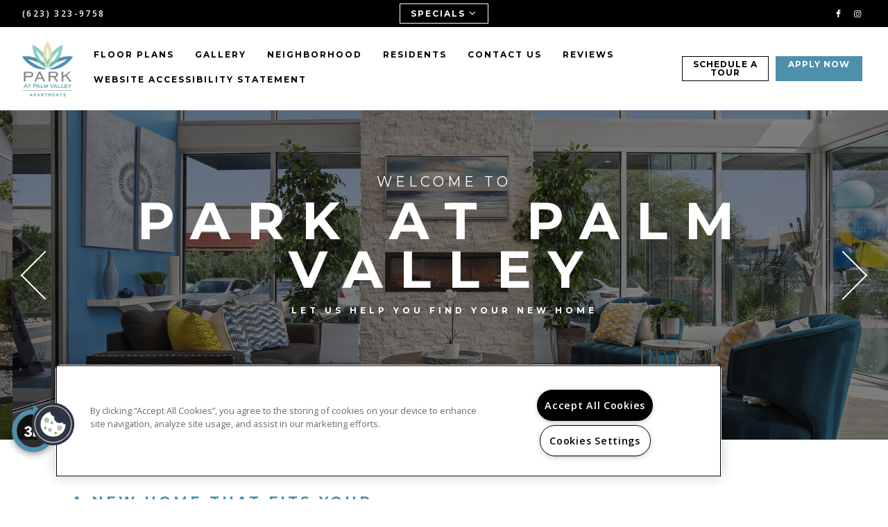

--- FILE ---
content_type: text/html; charset=utf-8
request_url: https://www.parkatpalmvalley.com/
body_size: 59273
content:
<!DOCTYPE html PUBLIC "-//W3C//DTD XHTML 1.0 Strict//EN" "http://www.w3.org/TR/xhtml1/DTD/xhtml1-strict.dtd">
<html lang="en" xmlns="http://www.w3.org/1999/xhtml">
<head id="head"><title>
	Apartments for Rent in Glendale, AZ | Park at Palm Valley - Home
</title><meta name="description" content="Come to a home you deserve located in Glendale, AZ. Park at Palm Valley has everything you need . Call (123) 456-7890 today!" /> 
<meta http-equiv="content-type" content="text/html; charset=UTF-8" /> 
<meta http-equiv="pragma" content="no-cache" /> 
<meta http-equiv="content-style-type" content="text/css" /> 
<meta http-equiv="content-script-type" content="text/javascript" /> 
<meta name="keywords" content="AZ Apartments Great Glendale, AZ, Apartments for rent in AZ, (123) 456-7890 Apartments AZ" /> 
<link href="/CMSPages/GetResource.ashx?stylesheetname=RPcssMaster_S0100-GasLamp" type="text/css" rel="stylesheet" />
<!-- MasterPageIncludes --><link href="https://ajax.googleapis.com/ajax/libs/jqueryui/1.9.1/themes/ui-lightness/jquery-ui.css" type="text/css" rel="preload" as="style" onload="this.rel='stylesheet'"></link><script src="https://ajax.googleapis.com/ajax/libs/jquery/1.8.2/jquery.min.js" type="text/javascript"></script><script src="https://ajax.googleapis.com/ajax/libs/jqueryui/1.9.0/jquery-ui.min.js" type="text/javascript"></script><script src="https://cs-cdn.realpage.com/CWS/1894546/CMSScripts/Custom/RPWebParts/global.min.js" type="text/javascript"></script><script src="https://cs-cdn.realpage.com/CWS/1894546/Accessibe/Accessibe.js" type="text/javascript"></script><!-- /MasterPageIncludes --><meta name="viewport" content="width=device-width,initial-scale=1" />
<meta name="geo.position" content="33.5339249;-112.3427452" />
<meta name="geo.placename" content="Glendale" />
<meta name="geo.region" content="US-AZ" />
<meta name="ICBM" content="33.5339249, -112.3427452" />

<link type="text/css" href="https://cs-cdn.realpage.com/CWS/1894546/TemplateResources/Global/Icons/font-awesome.min.css" rel="stylesheet" />
<link type="text/css" href="https://cs-cdn.realpage.com/CWS/1894546/TemplateResources/Global/Icons/fontello.css" rel="stylesheet" />
<link type="text/css" href="https://cs-cdn.realpage.com/CWS/1894546/GlobalResources/Bootstrap/css/bootstrap.min.css" rel="stylesheet" />

<script src="https://cs-cdn.realpage.com/CWS/1894546/CMSScripts/Custom/RPWebParts/global.min.js" type="text/javascript"></script>
<script src="https://ajax.googleapis.com/ajax/libs/jquery/2.2.4/jquery.min.js" type="text/javascript"></script>
<script src="https://ajax.googleapis.com/ajax/libs/jqueryui/1.12.1/jquery-ui.js" type="text/javascript"></script>
<script src="https://code.jquery.com/jquery-migrate-1.4.1.js" type="text/javascript"></script>
<script src="https://cs-cdn.realpage.com/CWS/1894546/GlobalResources/Bootstrap/js/bootstrap.min.js" type="text/javascript"></script>
<script src="https://cs-cdn.realpage.com/CWS/1894546/TemplateResources/Global/scripts/expanderPlugin.js" type="text/javascript"></script>

<script type="text/javascript">
$(document).ready(function () {
  $('div.expandable').expander({
        slicePoint: 500,  // default is 100
        expandText: "Read More <i class='fa fa-caret-down' aria-hidden='true'></i>",
        userCollapseText: "Read Less <i class='fa fa-caret-up' aria-hidden='true'></i>",
        sliceOn: "</p>",
        expandPrefix: ""
    });
  
  
  $(".sps-mobile-toggle-contain, #menuElem li > a").on("click", function(e){
    if($(window).width() < 1025) { 
      //e.preventDefault();
    
      $("#menuElem").toggle("slow");
      $("#menu-screen-overlay").toggle(200);
      
      $('body').toggleClass('menu-open');

      if($(".sps-mobile-toggle i").hasClass('fa-bars')){
        $(".sps-mobile-toggle i").removeClass('fa-bars')
          }
      else{
        $(".sps-mobile-toggle i").addClass('fa-bars')
          }
    }
  });

  var bannerHeight = $(".head-wrap").height()
      $("#wrapper").css("padding-top", bannerHeight);
  $(".collapse").on('show.bs.collapse', function (){
    $("#wrapper").animate({"padding-top": bannerHeight}, "500ms");
    $("#specials-banner-toggle").html('<span>specials <i class="fa fa-angle-up" aria-hidden="true"></i></span>');
  });
  $(".collapse").on('shown.bs.collapse', function (){
    bannerHeight = $(".head-wrap").height();
    $("#wrapper").animate({"padding-top": bannerHeight}, "500ms");
  });
  $(".collapse").on('hide.bs.collapse', function (){
    var bannerHeight = $(".head-wrap").height() - $("#specials-banner").height();
    $("#wrapper").animate({"padding-top": bannerHeight}, "fast");
    $("#specials-banner-toggle").html('<span>specials <i class="fa fa-angle-down" aria-hidden="true"></i></span>');
  });

});
</script>


<script type="text/javascript" src="https://doorway.knck.io/latest/doorway.min.js"></script>
<script text="text/javascript" type="text/javascript">
	window.knockDoorway.init('b9280203f0e877131f8de61a1ff711ee', 'community', '1911eed5d4ee6a20');
</script><script src="https://cdnjs.cloudflare.com/ajax/libs/gsap/2.1.2/TweenLite.min.js" type="text/javascript"></script>
<script src="https://cdnjs.cloudflare.com/ajax/libs/ScrollMagic/2.0.5/ScrollMagic.min.js" type="text/javascript"></script>
<script src="https://cdnjs.cloudflare.com/ajax/libs/ScrollMagic/2.0.5/plugins/animation.gsap.js" type="text/javascript"></script>
<script src="https://cdnjs.cloudflare.com/ajax/libs/gsap/1.17.0/plugins/ScrollToPlugin.min.js" type="text/javascript"></script>
<script src="https://cs-cdn.realpage.com/CWS/1894546/SPS/sps-v3.js" type="text/javascript"></script>

<script type="text/javascript">
    // Seo Values
    var seohome          = {title: "Apartments for Rent in Glendale, AZ | Park at Palm Valley - Home", keywords: "AZ Apartments Great Glendale, AZ, Apartments for rent in AZ, (123) 456-7890 Apartments AZ", description: "Come to a home you deserve located in Glendale, AZ. Park at Palm Valley has everything you need . Call (123) 456-7890 today!"};
    var seofloorplans    = {title: "Glendale, AZ Park at Palm Valley Floor Plans | Apartments in Glendale, AZ - Floor Plans", keywords: "AZ Apartment Floor Plans, Floor plans for apartments in Glendale, AZ, Park at Palm Valley Apartment Floor plans AZ", description: "See our spacious floor plans at our apartments in Glendale, AZ. We have many floor plans available with multiple features."};
    var seoamenities     = {title: "Apartment Rental Amenities in Glendale, AZ | Park at Palm Valley Amenities", keywords: "AZ Apartment Amenities, Amenities for apartments in Glendale, AZ, Park at Palm Valley Apartment amenities AZ", description: "Find Apartments for Rent in Glendale, AZ. Park at Palm Valley has many of the amenities you are looking for. Take a look today! (123) 456-7890 "};
    var seogallery       = {title: "Park at Palm Valley Photo Gallery | Glendale, AZ Apartment Pictures", keywords: "AZ Apartment Gallery, Gallery for apartments in Glendale, AZ, Park at Palm Valley Apartment Gallery AZ", description: "View all Park at Palm Valley Apartments here. Quality Photo Gallery of Park at Palm Valley! Contact us at (123) 456-7890."};
    var seoneighborhood  = {title: "Glendale, AZ Neighborhood | Park at Palm Valley Glendale, AZ Neighborhood", keywords: "AZ Apartment Neighborhood, Neighborhood for apartments in Glendale, AZ, Park at Palm Valley  Apartment Neighborhood AZ", description: "Located in Glendale, AZ. Park at Palm Valley has all the features you need in the Glendale area. Find out why so many call us home."};
    var seocontact       = {title: "Contact Us Park at Palm Valley | Park at Palm Valley Glendale, AZ - Contact Us", keywords: "AZ Apartments, Apartments for rent in AZ, Park at Palm Valley, Contact Park at Palm Valley ", description: "Contact us today at Park at Palm Valley and make Glendale your new home today. You will be happy you did! Call us (123) 456-7890"};
    var seostudents      = {title: "", keywords: "", description: ""};
    var seoparents       = {title: "", keywords: "", description: ""};
    var seoseniors       = {title: "", keywords: "", description: ""};
    var seoresidents     = {title: "Park At Palm Valley | Residents", keywords: "", description: ""};
    var seoreviews       = {title: "", keywords: "", description: ""};
  
    var RP_SPS = new SPS_CONSTRUCTOR({
      add_pages: [],
      remove_pages: [],
      add_non_SPS_links: [],
      header: 'header',
      scene_container_class: 'block-area',
      offset_header: true,
      offset_mobile: false, 
      mobile_offset_end: 1025
    });
    $(window).ready(function () {
      //Init SPS
      RP_SPS.init();
  });
  
  </script> 
<link href="https://capi.myleasestar.com/v2/dimg/155883888/75x75/155883888.png" type="image/png" rel="shortcut icon" />
<link href="https://capi.myleasestar.com/v2/dimg/155883888/75x75/155883888.png" type="image/png" rel="icon" />
<link href="/CmsPages/GetResource.ashx?stylesheetname=rpWebpartCss_MediaViewer;rpWebpartCss_CookiesConsent;RpWebpartCss_PopUp;rpWebPartCSS_SocialMedia;rpWebpartCss_BackgroundGallery;rpWebpartCss_AmenitiesTabbedStandard;rpWebpartCss_BackgroundGallery;rpWebpartCss_BackgroundGallery;rpWebpartCss_BackgroundGallery;rpWebpartCss_FloorplanV3;rpWebpartCss_MediaViewer;rpWebpartCss_TimeOut;rpWebpartCss_GallerySquareTiles;rpWebpartCss_MediaViewer;rpWebpartCss_NeighborhoodFullWidth;rpWebpartCss_ContactUsEnhanced;rpWebpartCss_TimeOut;rpWebPartCSS_SocialMedia;rpWebpartCss_AdaHudicons;rpWebpartCss_RealPageLogo;rpWebpartCss_CCPA" type="text/css" rel="stylesheet" />

    <script type="text/javascript">var firstTouchEnabled=true</script>
    

    <style>
        :root {
            --RPcolor1: #ffffff !important;
            --RPcolor2: #000000 !important;
            --RPcolor3: #4d90ac !important;
            --RPcolor4: #d7d7d7 !important;
            --RPcolor5: #7d7d7d !important;
            --RPcolor6: #999999 !important;
            --RPcolor7: #f1f1f1 !important;
            --RPcolor8: #ffffff !important;
            --RPcolor9: #ffffff !important;

            --RPHeaderFont: 'Montserrat', Helvetica, Arial, sans-serif;
            --RPBodyFont: 'Open Sans', Helvetica, Arial, sans-serif;

            --FPCardImageHeight: 200px;
            --FPCardImageHeight-Medium: 200px;
            --FPCardImageHeight-Large: 200px;
            --FPModalImageHeight: 500px;
            --FPModalImageHeightMedium: 500px;
            --FPModalImageHeightLarge: 500px;
            --FPCardCarouselPadding: 15px;
            --FPCardCarouselPadding-Large: 30px;
        }
    </style>

    <script src="https://cdn.jsdelivr.net/npm/css-vars-ponyfill@1" type="text/javascript"></script>
    <script src="/RPWebParts/General/CommonData.js" type="text/javascript"></script>
    <script type="text/javascript">
        cssVars();
    </script>
    
    <script type="text/javascript">
        var sourcesList = JSON.parse('[{"DisplayName":"Apartment Finder","PmSourceId":"af"},{"DisplayName":"Apartment Guide","PmSourceId":"ag"},{"DisplayName":"Apartment List","PmSourceId":"al"},{"DisplayName":"Apartment Ratings","PmSourceId":"ar"},{"DisplayName":"Apartments.com","PmSourceId":"a"},{"DisplayName":"Banner/Signage","PmSourceId":"banner"},{"DisplayName":"Brochure/Flyer","PmSourceId":"br"},{"DisplayName":"CoStar","PmSourceId":"costar"},{"DisplayName":"Craigslist","PmSourceId":"cl"},{"DisplayName":"Facebook","PmSourceId":"fb"},{"DisplayName":"Google","PmSourceId":"g"},{"DisplayName":"Locator","PmSourceId":"l"},{"DisplayName":"Modern Message","PmSourceId":"modm"},{"DisplayName":"Property Website","PmSourceId":"w"},{"DisplayName":"Referral - Current Resident","PmSourceId":"refcr"},{"DisplayName":"Referral - Former Resident","PmSourceId":"reffr"},{"DisplayName":"RentPath","PmSourceId":"rp"},{"DisplayName":"Yelp","PmSourceId":"y"},{"DisplayName":"Zillow","PmSourceId":"z"},{"DisplayName":"Zumper","PmSourceId":"zu"}]');
        var propertyKey = '8T8397765960';
        var propertyId = '8977590';
        var leadList = [
                { hcLeadChannelName: "Apartment Finder", Domain: "ApartmentFinder.com"},
                { hcLeadChannelName: "Apartment Home Living Export", Domain: "ApartmentHomeLiving.com"},
                { hcLeadChannelName: "ApartmentGuide.com", Domain: "ApartmentGuide.com"},
                { hcLeadChannelName: "Apartments.com Network", Domain: "Apartments.com" },
                { hcLeadChannelName: "Rent.com", Domain: "Rent.com" },
                { hcLeadChannelName: "ForRent.com", Domain: "ForRent.com" },
                { hcLeadChannelName: "Move.com", Domain: "Move.com" },
                { hcLeadChannelName: "ApartmentFinder.com", Domain: "ApartmentFinder.com" },
                { hcLeadChannelName: "ApartmentShowcase.com", Domain: "ApartmentShowcase.com" },
                { hcLeadChannelName: "ApartmentList.com", Domain: "ApartmentList.com" },
                { hcLeadChannelName: "Zillow Rental Network", Domain: "zillow.com" },
                { hcLeadChannelName: "LiveLovely.com", Domain: "LiveLovely.com" },
                { hcLeadChannelName: "Google.com", Domain: "Google.com" },
                { hcLeadChannelName: "MyLeasestar", Domain: "myleasestar.com" },
                { hcLeadChannelName: "Greystar", Domain: "greystar.com" }
            ];
        
        //Defined in CommonData
        //matchedSource = f_getSessionStorage('matchedSource');
        //matchedSourceId = f_getSessionStorage('matchedSourceId');
        
        tryMatchingSourceFromReferrerUrl(window.document, sourcesList);
    </script>
    
        <script type="text/javascript">
            var utmConfigInfo = '';

            $(document).ready(function () {
                commonDataOnReady(document, sourcesList);
            });


                function setSEONumber(phoneNumber) {
                    $('.seo-number').each(function() {
                        if ($(this).find('span').length) {
                            $(this).find('span').html(phoneNumber);
                        } else {
                            $(this).html(phoneNumber);
                        }

                        if ($(this).attr('href') && $(this).attr('href').indexOf('tel:') > -1)
                            $(this).attr('href', 'tel: ' + phoneNumber);
                        if ($(this).attr('onclick') && $(this).attr('onclick').indexOf('f_analyticsSendEvent(') > -1) {
                            $(this).attr('onclick', "f_analyticsSendEvent('general', 'click-phone-number', '" + phoneNumber + '\')');
                        }
                    });

                    
            }

        </script>
    
    <script type="text/javascript">
        try {
            let myAccessibe = new RpAcsb()
            myAccessibe.config = {
                positionX: 'right',
                positionY: 'bottom',
                offsetX: 20,
                offsetY: 20,
                hideTrigger: false,
                statementLink: 'https://www.realpage.com/accessibility-statement/'
            }
            myAccessibe.init()
        }
        catch (err) {
            console.log("Accessibe Script not available");
        } 
    </script>

                <!-- OG Image Information -->
                <meta property="og:image" content="https://capi.myleasestar.com/v2/dimg-crop/155782717/1200x1200/155782717.png" />
                <!-- END OG Image Information --><script type="text/javascript">var propertyId='8977590';var lsApi='https://c-leasestar-api.realpage.com';var cacheUrl='';</script><script type="text/javascript">var leadObj=[{"PhoneNumber":"(623) 526-8675","LeadChannelName":"Rent."},{"PhoneNumber":"(623) 244-5519","LeadChannelName":"Apartments.com Network"},{"PhoneNumber":"(623) 323-9878","LeadChannelName":"Zumper-Syn"},{"PhoneNumber":"(623) 254-6892","LeadChannelName":"Zillow Rental Network"},{"PhoneNumber":"(623) 323-9758","LeadChannelName":"Website"},{"PhoneNumber":"(623) 935-1661","LeadChannelName":"Syndication"}];var googleCallTrackingEnabled = false;</script>
<link rel="canonical" href="https://www.parkatpalmvalley.com/" />
    <!-- ExternalResources_Header -->
    
    <!-- /ExternalResources_Header -->
<script type="text/javascript">dataLayer = [{'propertyId': '8977590' ,'companyId': '105209' ,'productTypeId': '6131'}];</script><!-- Google Tag Manager Header --> <script type="text/javascript">(function(w,d,s,l,i){w[l]=w[l]||[];w[l].push({"gtm.start":
                                new Date().getTime(),event:"gtm.js"});var f=d.getElementsByTagName(s)[0],
                                j=d.createElement(s),dl=l!="dataLayer"?"&l="+l:"";j.async=true;j.src=
                                "//www.googletagmanager.com/gtm.js?id="+i+dl;f.parentNode.insertBefore(j,f);
                                })(window,document,"script","dataLayer","GTM-NNCTF6BB");
                            </script><link href="https://cs-cdn.realpage.com/CWS/1894546/CMSScripts/Custom/RPWebParts/fancybox3/jquery.fancybox.css" type="text/css" rel="preload" as="style" onload="this.rel='stylesheet'" />
<script type="text/javascript">var mvTourText = ''; var mvColor = '4d90ac'; mvBtnAnimation = 'spin'</script><script type="text/javascript">var mvTours = [{"Type":"UKN","MediaId":175714987,"DisplaySequence":490,"Caption":"","Src":"https://my.matterport.com/show/?m=HEyrVKwd6AZ&","AltText":"","TourType":"Matterport","ImgUrl":null},{"Type":"UKN","MediaId":175714986,"DisplaySequence":490,"Caption":"","Src":"https://my.matterport.com/show/?m=4YKa9BVio65&","AltText":"","TourType":"Matterport","ImgUrl":null},{"Type":"UKN","MediaId":175404893,"DisplaySequence":470,"Caption":"","Src":"https://my.matterport.com/show/?m=5HLjHrx2Q2d","AltText":"","TourType":"Matterport","ImgUrl":null},{"Type":"UKN","MediaId":159202635,"DisplaySequence":460,"Caption":"Front Pool","Src":"https://www.zillow.com/view-3d-home/b4923fa3-82ca-4db2-b076-7536e076715e?setAttribution=mls&wl=true&utm_source=dashboard","AltText":"Front Pool","TourType":"RP Virtual Tours","ImgUrl":null},{"Type":"UKN","MediaId":159202634,"DisplaySequence":450,"Caption":"Playground","Src":"https://www.zillow.com/view-3d-home/9c2ed083-02ec-4540-96b7-1a1fa748fd87?setAttribution=mls&wl=true&utm_source=dashboard","AltText":"Playground","TourType":"RP Virtual Tours","ImgUrl":null},{"Type":"UKN","MediaId":159202614,"DisplaySequence":440,"Caption":"Community Park","Src":"https://www.zillow.com/view-3d-home/9c384510-e1f2-41c4-be42-a4eec288eed9?setAttribution=mls&wl=true&utm_source=dashboard","AltText":"Community Park","TourType":"RP Virtual Tours","ImgUrl":null},{"Type":"UKN","MediaId":155816656,"DisplaySequence":200,"Caption":"Model","Src":"https://my.matterport.com/show/?m=5HLjHrx2Q2d","AltText":"Model","TourType":"Matterport","ImgUrl":"https://cdn-dam.realpage.com/api/v1/image/1920x1080/ad4300158bac1df3853cb4171148c363e2553eb6.38fafa7c7b/Park-at-Palm-Valley-Model-Apartment.jpg"},{"Type":"UKN","MediaId":155816408,"DisplaySequence":190,"Caption":"Clubhouse","Src":"https://my.matterport.com/show/?m=Ynx1rKAAYt9","AltText":"Clubhouse","TourType":"Matterport","ImgUrl":"https://cdn-dam.realpage.com/api/v1/image/1920x1080/52ee268d33d49f0e2e2fae0b29cfbc953836ef6c.38fafa7c7b/Park-at-Palm-Valley-Clubhouse.jpg"},{"Type":"UKN","MediaId":155816354,"DisplaySequence":180,"Caption":"Leasing Office","Src":"https://my.matterport.com/show/?m=ypPSBuL9YXU","AltText":"Leasing Office","TourType":"Matterport","ImgUrl":"https://cdn-dam.realpage.com/api/v1/image/1920x1080/f0d904245c1d327b98188ba7841f8e6d4b168e27.38fafa7c7b/Park-at-Palm-Valley-Leasing-Office.jpg"}]</script><script src="https://cs-cdn.realpage.com/CWS/1894546/CMSScripts/Custom/RPWebParts/fancybox3/jquery.fancybox.js" type="text/javascript" defer="defer"></script><script src="https://cs-cdn.realpage.com/CWS/1894546/CMSScripts/Custom/RPWebParts/media-viewer.js" type="text/javascript" defer="defer"></script><link href="https://cs-cdn.realpage.com/CWS/1894546/CMSScripts/Custom/RPWebParts/fancybox3/jquery.fancybox.css" type="text/css" rel="preload" as="style" onload="this.rel='stylesheet'" />
<script src="https://cs-cdn.realpage.com/CWS/1894546/CMSScripts/Custom/RPWebParts/cookies-consent.js" type="text/javascript" defer="defer"></script><script type="application/ld+json">{"@context":"http://schema.org","@type":"Apartment","name":"Park at Palm Valley","image":"https://capi.myleasestar.com/v2/dimg/155782717/400x400/155782717.png","url":"http://www.parkatpalmvalley.com","telephone":"(623) 323-9758","address":{"@type":"PostalAddress","streetAddress":"6706 North Dysart Road","addressLocality":"Glendale","addressRegion":"AZ","postalCode":"85307","addressCountry":"USA"},"geo":{"@type":"GeoCoordinates","latitude":33.5339249,"longitude":-112.3427452},"openingHoursSpecification":[{"@type":"OpeningHoursSpecification","dayOfWeek":"Monday","opens":"9:00AM","closes":"6:00PM"},{"@type":"OpeningHoursSpecification","dayOfWeek":"Tuesday","opens":"9:00AM","closes":"6:00PM"},{"@type":"OpeningHoursSpecification","dayOfWeek":"Wednesday","opens":"9:00AM","closes":"6:00PM"},{"@type":"OpeningHoursSpecification","dayOfWeek":"Thursday","opens":"9:00AM","closes":"6:00PM"},{"@type":"OpeningHoursSpecification","dayOfWeek":"Friday","opens":"9:00AM","closes":"6:00PM"},{"@type":"OpeningHoursSpecification","dayOfWeek":"Saturday","opens":"10:00AM","closes":"3:00PM"}]}</script><link href="https://cs-cdn.realpage.com/CWS/1894546/TemplateResources/Global/Icons/font-awesome.min.css" type="text/css" rel="preload" as="style" onload="this.rel='stylesheet'" />
<script src="https://cs-cdn.realpage.com/CWS/1894546/CMSScripts/Custom/RPWebParts/jquery.mobile.toucheventsonly.min.js" type="text/javascript" defer="defer"></script><link href="https://cs-cdn.realpage.com/CWS/1894546/CMSScripts/Custom/RPWebParts/fancybox3/jquery.fancybox.css" type="text/css" rel="preload" as="style" onload="this.rel='stylesheet'" />
<link href="https://cs-cdn.realpage.com/CWS/1894546/App_Themes/Global/RPWebParts/flexslider.css" type="text/css" rel="preload" as="style" onload="this.rel='stylesheet'" />
<link href="https://cs-cdn.realpage.com/CWS/1894546/TemplateResources/Global/Icons/font-awesome.min.css" type="text/css" rel="preload" as="style" onload="this.rel='stylesheet'" />
<link href="https://cs-cdn.realpage.com/CWS/1894546/CMSScripts/Custom/RPWebParts/fancybox3/jquery.fancybox.css" type="text/css" rel="preload" as="style" onload="this.rel='stylesheet'" />
<link href="https://cs-cdn.realpage.com/CWS/1894546/GlobalResources/datepicker.css" type="text/css" rel="preload" as="style" onload="this.rel='stylesheet'" />
<script src="https://cs-cdn.realpage.com/CWS/1894546/CMSScripts/Custom/RPWebParts/floorplan-V3.js" type="text/javascript" defer="defer"></script><script src="https://cs-cdn.realpage.com/CWS/1894546/CMSScripts/Custom/RPWebParts/floorplan-rmv.js" type="text/javascript" defer="defer"></script><script src="https://cs-cdn.realpage.com/CWS/1894546/CMSScripts/Custom/RPWebParts/jquery.flexslider-min.js" type="text/javascript" defer="defer"></script><script src="https://cs-cdn.realpage.com/CWS/1894546/CMSScripts/Custom/RPWebParts/jquery.expander.min.js" type="text/javascript" defer="defer"></script><script src="https://cs-cdn.realpage.com/CWS/1894546/CMSScripts/Custom/RPWebParts/jquery.ui.touch-punch.min.js" type="text/javascript" defer="defer"></script><script src="https://cs-cdn.realpage.com/CWS/1894546/GlobalResources/datepicker.js" type="text/javascript" defer="defer"></script><script type="text/javascript">var bMRedirect = 'False';</script><script type="text/javascript">var EngrainedUrl = '';</script><script type="text/javascript">var onlineLeasingUrls='[{"SiteId":"8977590","Url":"https://8977590.onlineleasing.realpage.com/","IsSelectedSite":false,"PartnerPropertyId":"5116415"}]';</script><script type="text/javascript">var fpVideos = {}</script><script type="text/javascript">var fpMedia = {}</script><link href="https://cs-cdn.realpage.com/CWS/1894546/CMSScripts/Custom/RPWebParts/fancybox3/jquery.fancybox.css" type="text/css" rel="preload" as="style" onload="this.rel='stylesheet'" />
<script src="https://cs-cdn.realpage.com/CWS/1894546/CMSScripts/Custom/RPWebParts/masonry/masonry.pkgd.min.js" type="text/javascript" defer="defer"></script><script type="text/javascript">var p_lt_zonePagePlaceholder_pageplaceholder_p_lt_zoneGallery_WebPartLoader2_ctl00_GalleryContainer= {galleryId:'125303,125319',hideColumnSelector:'true',defaultView:'3',openCloseEffect:'elastic',openCloseSpeed:'normal',nextPrefEffect:'fade',nextPrevSpeed:'normal',playSpeed:'3000'};</script><script type="text/javascript">var latitude='33.5339249',longitude='-112.3427452',name='Park at Palm Valley',addressLine1='6706 North Dysart Road',city='Glendale',addressState='AZ',addressPostalCode='85307',phonesNumber='(623) 323-9758',website='',walkScore='33',searchRadius='1609.34';</script><link href="https://cs-cdn.realpage.com/CWS/1894546/GlobalResources/datepicker.css" type="text/css" rel="preload" as="style" onload="this.rel='stylesheet'" />
<script type="text/javascript">
(function(i,s,o,g,r,a,m){i['GoogleAnalyticsObject']=r;i[r]=i[r]||function(){(i[r].q=i[r].q||[]).push(arguments)},i[r].l=1*new Date();a=s.createElement(o),m=s.getElementsByTagName(o)[0];a.async=1;a.src=g;m.parentNode.insertBefore(a,m)})(window,document,'script','//www.google-analytics.com/analytics.js','ga');(function(w,d,s,l,i){w[l]=w[l]||[];w[l].push({'gtm.start':new Date().getTime(),event:'gtm.js'});var f=d.getElementsByTagName(s)[0],j=d.createElement(s),dl=l!='dataLayer'?'&l='+l:'';j.async=true;j.src='https://www.googletagmanager.com/gtm.js?id='+i+dl;f.parentNode.insertBefore(j,f);})(window,document,'script','dataLayer','GTM-PGXC6VC');var RpUniqueUserId = f_getAnalyticsUserValueFromCookie('RP_LSWS_USER');let customDimensions = {}; customDimensions.dimension4 = '8977590'; customDimensions.dimension5 = '105209'; customDimensions.dimension9 = RpUniqueUserId; customDimensions.dimension10 = 's0100-gaslamp'; customDimensions.dimension11 = new Date().getTime(); customDimensions.dimension18 = '0'; customDimensions.dimension19 = '73569'; dataLayer.push({customDimensions});ga('set', { 'dimension4': 8977590, 'dimension5': 105209, 'dimension9': RpUniqueUserId, 'dimension10': 's0100-gaslamp', 'dimension11': new Date().getTime(), 'dimension18':'0', 'dimension19': 73569 });ga('send', 'pageview');
</script>
<script>(window.BOOMR_mq=window.BOOMR_mq||[]).push(["addVar",{"rua.upush":"false","rua.cpush":"false","rua.upre":"false","rua.cpre":"false","rua.uprl":"false","rua.cprl":"false","rua.cprf":"false","rua.trans":"","rua.cook":"false","rua.ims":"false","rua.ufprl":"false","rua.cfprl":"false","rua.isuxp":"false","rua.texp":"norulematch","rua.ceh":"false","rua.ueh":"false","rua.ieh.st":"0"}]);</script>
                              <script>!function(e){var n="https://s.go-mpulse.net/boomerang/";if("False"=="True")e.BOOMR_config=e.BOOMR_config||{},e.BOOMR_config.PageParams=e.BOOMR_config.PageParams||{},e.BOOMR_config.PageParams.pci=!0,n="https://s2.go-mpulse.net/boomerang/";if(window.BOOMR_API_key="Y2PYZ-3WZ5U-9VEDC-WUEHY-8N7AV",function(){function e(){if(!o){var e=document.createElement("script");e.id="boomr-scr-as",e.src=window.BOOMR.url,e.async=!0,i.parentNode.appendChild(e),o=!0}}function t(e){o=!0;var n,t,a,r,d=document,O=window;if(window.BOOMR.snippetMethod=e?"if":"i",t=function(e,n){var t=d.createElement("script");t.id=n||"boomr-if-as",t.src=window.BOOMR.url,BOOMR_lstart=(new Date).getTime(),e=e||d.body,e.appendChild(t)},!window.addEventListener&&window.attachEvent&&navigator.userAgent.match(/MSIE [67]\./))return window.BOOMR.snippetMethod="s",void t(i.parentNode,"boomr-async");a=document.createElement("IFRAME"),a.src="about:blank",a.title="",a.role="presentation",a.loading="eager",r=(a.frameElement||a).style,r.width=0,r.height=0,r.border=0,r.display="none",i.parentNode.appendChild(a);try{O=a.contentWindow,d=O.document.open()}catch(_){n=document.domain,a.src="javascript:var d=document.open();d.domain='"+n+"';void(0);",O=a.contentWindow,d=O.document.open()}if(n)d._boomrl=function(){this.domain=n,t()},d.write("<bo"+"dy onload='document._boomrl();'>");else if(O._boomrl=function(){t()},O.addEventListener)O.addEventListener("load",O._boomrl,!1);else if(O.attachEvent)O.attachEvent("onload",O._boomrl);d.close()}function a(e){window.BOOMR_onload=e&&e.timeStamp||(new Date).getTime()}if(!window.BOOMR||!window.BOOMR.version&&!window.BOOMR.snippetExecuted){window.BOOMR=window.BOOMR||{},window.BOOMR.snippetStart=(new Date).getTime(),window.BOOMR.snippetExecuted=!0,window.BOOMR.snippetVersion=12,window.BOOMR.url=n+"Y2PYZ-3WZ5U-9VEDC-WUEHY-8N7AV";var i=document.currentScript||document.getElementsByTagName("script")[0],o=!1,r=document.createElement("link");if(r.relList&&"function"==typeof r.relList.supports&&r.relList.supports("preload")&&"as"in r)window.BOOMR.snippetMethod="p",r.href=window.BOOMR.url,r.rel="preload",r.as="script",r.addEventListener("load",e),r.addEventListener("error",function(){t(!0)}),setTimeout(function(){if(!o)t(!0)},3e3),BOOMR_lstart=(new Date).getTime(),i.parentNode.appendChild(r);else t(!1);if(window.addEventListener)window.addEventListener("load",a,!1);else if(window.attachEvent)window.attachEvent("onload",a)}}(),"".length>0)if(e&&"performance"in e&&e.performance&&"function"==typeof e.performance.setResourceTimingBufferSize)e.performance.setResourceTimingBufferSize();!function(){if(BOOMR=e.BOOMR||{},BOOMR.plugins=BOOMR.plugins||{},!BOOMR.plugins.AK){var n=""=="true"?1:0,t="",a="z54ccjaxgury42lww46a-f-06f7855d1-clientnsv4-s.akamaihd.net",i="false"=="true"?2:1,o={"ak.v":"39","ak.cp":"1592120","ak.ai":parseInt("1022256",10),"ak.ol":"0","ak.cr":0,"ak.ipv":4,"ak.proto":"http/1.1","ak.rid":"db0ba9f3","ak.r":48024,"ak.a2":n,"ak.m":"","ak.n":"essl","ak.bpcip":"193.186.4.0","ak.cport":56054,"ak.gh":"23.52.15.68","ak.quicv":"","ak.tlsv":"tls1.2","ak.0rtt":"","ak.0rtt.ed":"","ak.csrc":"-","ak.acc":"bbr","ak.t":"1769387836","ak.ak":"hOBiQwZUYzCg5VSAfCLimQ==HAfajKSRvVzKVggDQDehcHdgz+CTtp6txlxGibJAeC41lXi5CHB+uhWIcp3iBr1tUJFOUfDH3yFlXfnwO0wxYP5KEvEu5Wonz5h8N5/ESbCAq6Xnbd8oYGAJ8fIDSPj7OBKBq21/kn0zH4mxG9i2zye+FtS98P3Q/7+vvlW3ymJPDxuXJWwU6GruEBzE9P7NmA/+iOFRslwnTCQMRh7zSL4czgiQrNUL/p9KwU3ATkgGoVt37zAUr/ooUTzLJ7kAYSurZbMm4xUK7XnChIcKEmSN7SKl07sjyww0w15HzV02p7VCSORjIxPLmVIVD2exkKrkZtreZsfjUN/cO2riBF/uanpAF+3bafnVm0lQiBtlCzEFHCSuYWDod2iSO5J/KoCQjviZyWOnYfhzX6f6tYqXkaA5KcYXr329gHuhQL0=","ak.pv":"6","ak.dpoabenc":"","ak.tf":i};if(""!==t)o["ak.ruds"]=t;var r={i:!1,av:function(n){var t="http.initiator";if(n&&(!n[t]||"spa_hard"===n[t]))o["ak.feo"]=void 0!==e.aFeoApplied?1:0,BOOMR.addVar(o)},rv:function(){var e=["ak.bpcip","ak.cport","ak.cr","ak.csrc","ak.gh","ak.ipv","ak.m","ak.n","ak.ol","ak.proto","ak.quicv","ak.tlsv","ak.0rtt","ak.0rtt.ed","ak.r","ak.acc","ak.t","ak.tf"];BOOMR.removeVar(e)}};BOOMR.plugins.AK={akVars:o,akDNSPreFetchDomain:a,init:function(){if(!r.i){var e=BOOMR.subscribe;e("before_beacon",r.av,null,null),e("onbeacon",r.rv,null,null),r.i=!0}return this},is_complete:function(){return!0}}}}()}(window);</script></head>
<body class="LTR Safari ENUS ContentBody">
    <!-- Google Tag Manager -->
                            <noscript>
                                <iframe src="//www.googletagmanager.com/ns.html?id=GTM-NNCTF6BB" height="0" width="0" style="display:none;visibility:hidden"></iframe>
                            </noscript>
                         <!-- End Google Tag Manager -->

	    
	
    

<script type="text/javascript">
    var displayModal = false;
    if(navigator.userAgent.indexOf('MSIE')!==-1 || navigator.appVersion.indexOf('Trident/') > -1){
        displayModal = true;
    }


    // POLYFILLS
    if (typeof IntersectionObserver == 'undefined') {
            var intersectionObserverScript = document.createElement("script");
            intersectionObserverScript.type = "text/javascript";
            intersectionObserverScript.setAttribute("src", '/CMSScripts/Custom/Polyfill/intersection-observer.js');
            document.documentElement.firstChild.appendChild(intersectionObserverScript);
    }
    if (navigator.userAgent.toLocaleLowerCase().indexOf('chrome') == -1) {
        var preloadCssScript = document.createElement("script");
            preloadCssScript.type = "text/javascript";
            preloadCssScript.setAttribute("src", '/CMSScripts/Custom/Polyfill/cssrelpreload.js');
            document.documentElement.firstChild.appendChild(preloadCssScript);
    }

    // END POLYFILLS
    //For TESTING
    //displayModal = true;
    $(document).ready(function () {
        var cookie = f_getBrowserSessionCookie('showBrowserVersionOnPageLoad');
        //For TESTING
        //var cookie = null;

        if (displayModal && cookie == null) {
            $('.oB-overlay').show();
            $('#oldBrowserModal').show();
            var html = htmlStringBuilder();
            $('#oldBrowserModal').append(html);
            f_setBrowserSessionCookie('showBrowserVersionOnPageLoad', false);
        }
        $('#closeBrowserModalButton').on('click', function() {
            $('.oB-overlay').hide();
            $('#oldBrowserModal').hide();
        });
    });

    function f_setBrowserSessionCookie(cookieName, value) {
        document.cookie = cookieName + "=" + value;
    }

    function f_getBrowserSessionCookie(cookieName) {
        var cookieValue = document.cookie;
        var cookieStart = cookieValue.indexOf(" " + cookieName + "=");
        if (cookieStart == -1) {
            cookieStart = cookieValue.indexOf(cookieName + "=");
        }
        if (cookieStart == -1) {
            cookieValue = null;
        }
        else {
            cookieStart = cookieValue.indexOf("=", cookieStart) + 1;
            var cookieEnd = cookieValue.indexOf(";", cookieStart);
            if (cookieEnd == -1) {
                cookieEnd = cookieValue.length;
            }
            cookieValue = unescape(cookieValue.substring(cookieStart, cookieEnd));
        }
        return cookieValue;
    }

    function htmlStringBuilder() {
        var buildHtml = '<div class="oB-dialog">'+
				'<div class="oB-content">'+
					'<div class="oB-header">'+
						'<h4>For the best website experience, please update your browser</h4>'+
					'</div>'+
					'<div class="oB-body">'+
						'<p>Just click on the icons to get to the download page</p>'+
						'<div class="browserSelect">'+					
							'<div class="browserIconContainer" id="firefoxTab">'+
								'<div class="browserColumn">'+
									'<a class="browserLink" href="https://www.mozilla.org/en-US/firefox/new/?v=1" target="_blank" aria-label="Firefox Download" tabindex="0">'+
										'<div class="browserImage"><img src="https://cs-cdn.realpage.com/CWS/1894546/GlobalResources/BrowserIcons/firefoxLogo.png" aria-hidden="true" alt="Firefox" /></div>'+
										'<div class="browserName">Firefox</div>'+
									'</a>'+
								'</div>'+
							'</div>'+
							'<div class="browserIconContainer" id="chromeTab">'+
								'<div class="browserColumn">'+
									'<a class="browserLink" href="https://www.google.com/chrome/browser/desktop/" target="_blank" aria-label="Chrome Download" tabindex="0">'+
										'<div class="browserImage"><img src="https://cs-cdn.realpage.com/CWS/1894546/GlobalResources/BrowserIcons/chromeLogo.png" aria-hidden="true" alt="Chrome" /></div>'+
										'<div class="browserName">Chrome</div>'+
									'</a>'+
								'</div>'+
							'</div>'+
							'<div class="browserIconContainer" id="safariTab">'+
								'<div class="browserColumn">'+
									'<a class="browserLink" href="https://support.apple.com/downloads/safari" target="_blank" aria-label="Safari Download" tabindex="0">'+
										'<div class="browserImage"><img src="https://cs-cdn.realpage.com/CWS/1894546/GlobalResources/BrowserIcons/safariLogo.png" aria-hidden="true" alt="Safari"/></div>'+
										'<div class="browserName">Safari</div>'+
									'</a>'+
								'</div>'+
							'</div>'+
                           ' <div class="browserIconContainer" id="edgeTab">'+
								'<div class="browserColumn">'+
									'<a class="browserLink" href="https://www.microsoft.com/en-us/windows/microsoft-edge#0QiY0Omq3i5Z0krF.97" target="_blank" aria-label="Edge Download" tabindex="0">'+
										'<div class="browserImage"><img src="https://cs-cdn.realpage.com/CWS/1894546/GlobalResources/BrowserIcons/edgeLogo.png" aria-hidden="true" alt="Edge"/></div>'+
										'<div class="browserName">Edge</div>'+
									'</a>'+
								'</div>'+
							'</div>'+			
						'</div>'+
					'</div>'+
					'<button id="closeBrowserModalButton" type="button" aria-label="close" tabindex="0">Close Window</button>'+
					'<div class="oB-footer">'+
						'</p>By closing this window you acknowledge that your experience on this website may be degraded</p>'+
					'</div>'+
				'</div>';
        console.log(buildHtml);
        return buildHtml;
    }
</script>
        <style>
        #oldBrowserModal {
            font-family: 'Arial', sans-serif;
        }
        #oldBrowserModal .oB-header h4, #oldBrowserModal .oB-body p {
            color: #666;
            font-weight: bold;
        }
        #oldBrowserModal .oB-header h4 {font-size: 20px;}
        #oldBrowserModal .oB-body p {
            font-size: 16px;
            padding: 0 15px 15px;
        }
        #oldBrowserModal .browserIconContainer {
            width: 90px;
            display: inline-block;
            text-align: center;
            margin-bottom: 15px;
        }
        #oldBrowserModal .browserSelect {font-size: 14px;}
        #oldBrowserModal #explorerTab {width: 140px;}
        #oldBrowserModal .browserImage img {
            height: 60px;
            width: 60px;
            margin-bottom:10px;
            border: none !important;
        }
        #oldBrowserModal a.browserLink {
            color: #666;
            text-decoration: none;
        }
        #oldBrowserModal #closeBrowserModalButton {
            background: #42a5f5;
            color: #fff;
            border: none;
            padding: 15px 45px;
            border-radius: 500px;
            font-size: 16px;
            cursor: pointer;
        }
        #oldBrowserModal .oB-content {text-align:center;}
        #oldBrowserModal :focus {
            outline: -webkit-focus-ring-color auto 0px;
        }
        #oldBrowserModal .oB-content {border-radius: 0;}
        .oB-overlay {
            position: fixed;
            z-index: 2000;
            height: 100%;
            width: 100%;
            top: 0;
            left: 0;
            background: rgba(0,0,0,0.5);
        }
        #oldBrowserModal .oB-header {
            border-bottom: 1px solid rgba(0,0,0,.1);
            padding: 15px;
        }
        #oldBrowserModal .oB-body {
             padding: 15px;
        }
        #oldBrowserModal .oB-footer {
            font-size: 12px;
            padding: 15px;
            text-align: center;
            border: none;
            color: #666;
        }
        @media (min-width: 768px) {
            #oldBrowserModal .oB-dialog {width: 690px;}
            #oldBrowserModal {
                position: absolute;
                z-index: 2001;
                top: 10%;
                left: 50%;
                background: #fff;
                transform: translate(-50%, 0);
                -ms-transform: translate(-50%, 0);
            }
        }
        @media (max-width: 767px) {
            #oldBrowserModal {
                position: relative;
                z-index: 2001;
                margin: 5% auto 5%;
                background: #fff;
                width: 95%;
            }
        }                             
</style>

<div class="oB-overlay" style="display: none;"></div> <div id="oldBrowserModal" style="display: none;"></div>
    <form method="post" action="/" id="form">
<div class="aspNetHidden">
<input type="hidden" name="__EVENTTARGET" id="__EVENTTARGET" value="" />
<input type="hidden" name="__EVENTARGUMENT" id="__EVENTARGUMENT" value="" />
<input type="hidden" name="__VIEWSTATE" id="__VIEWSTATE" value="BnDTpWCEuWNMUxKVh7VH3B1z+8BkWl+4MIjUrVtSsbw6jtVkdCICCnnkHyMFE++TdFQrOMw61WtT5884jsFg9lwO2sNBr42Bij3f5Sl7qTObCzy4pjB/h/eL7L/pvziG/YiEd1+a3I+VM0kdg/OcxYjdP7B/MNBeUcCK/m0arTSYOMym99iZWXhNCWhck62brvKaJg147FaGbZHi2P7V0Xo+G+N2RJcQ1sN19ygqRnbglcU3ZrbMSjyYr1ZxQmDWiYAsJMi/Y2baSe4/CDl/djgCOfY0aLdRi5QRFqm4Ffh8/OMu8QinICNS/+vZywwAfOB36W3wMdtq7OTSbgtbpJHebFtds5dP1X5qdo5EXdMeVqba7GWNNu8rLAyiix6Y3zf4JX8V0uJ6Gu6d3CJuawq9fIjTQ8lhgjpDozXAsU651NoI4V3qqDbFLxOd1BjBnrQnTjGXJDR4X0qmdEzXn/Qv75y/COu1VfnaDp1FMdrd5+esVGF/Y5iM2umB9c8Hp+AAursvYvwFXnLhf7Je0aELCHpz/7hix1Y4C+W7Ocmp842ooOJgQ7gwD/TydqUl7hy8sDQI/BM3zXjh0BhO66cEPVDWDNmyxWbfDz6t4L2WodleksOrm1DxLLcuE7+cXtAFnvBqgvKj0rgnAS5oVOEk/96bN25WCqCIKeuNg/tI5P4Zh1HVS4LSrKEnjBReWwnJJ6zgLkZeRrHeP1puFLJcQavBMqb70pe1J0iEiBSiex9BWvXXv9HTP0uSxEBt3zqSZLNsRT7GZhTC7oW2hG6HgqkyzmcNIH4OBbX6GoJ4hh2q+aq2quX1bYaCjtD9YBrvz7x15B0GWlsf4lKCmNLmF19DClq/nBCtUd9L7BA0cwibAPzzzEuwsTLSk7WTKmmgFeEmYu6/cRe4uYPVc8qywKj9oJBv7pWMfaXySTDxzODRhkRFuMEkFieGdn2PmGKKQDUsOEEvUtlyoIUPc9JenbhyYBiiWz2MbdzadkjYRZZ24hqmQ3eOVTEJi9kerdkRGK3dEhZUNPfBsAlX8tTCpd4Jj88D2Toged4sltMfFLlQ/qbPCnJ/ZRqooF+4wp4FSwSAfU/kHBb+yTV0KJ7X1cu51YagKXZfNbOdNoc=" />
</div>

<script type="text/javascript">
//<![CDATA[
var theForm = document.forms['form'];
if (!theForm) {
    theForm = document.form;
}
function __doPostBack(eventTarget, eventArgument) {
    if (!theForm.onsubmit || (theForm.onsubmit() != false)) {
        theForm.__EVENTTARGET.value = eventTarget;
        theForm.__EVENTARGUMENT.value = eventArgument;
        theForm.submit();
    }
}
//]]>
</script>


<script src="/WebResource.axd?d=pynGkmcFUV13He1Qd6_TZLJliYB8TA_FIF9xlHcKd7ag0Vv3EWtMdA4IBxcPvyX2M5F_ORIargEI2RFqew7B_g2&amp;t=638901591720898773" type="text/javascript"></script>

<input type="hidden" name="lng" id="lng" value="en-US" />
<script type="text/javascript">
	//<![CDATA[

function PM_Postback(param) { if (window.top.HideScreenLockWarningAndSync) { window.top.HideScreenLockWarningAndSync(1080); } if(window.CMSContentManager) { CMSContentManager.allowSubmit = true; }; __doPostBack('m$am',param); }
function PM_Callback(param, callback, ctx) { if (window.top.HideScreenLockWarningAndSync) { window.top.HideScreenLockWarningAndSync(1080); }if (window.CMSContentManager) { CMSContentManager.storeContentChangedStatus(); };WebForm_DoCallback('m$am',param,callback,ctx,null,true); }
//]]>
</script>
<script src="/ScriptResource.axd?d=NJmAwtEo3Ipnlaxl6CMhvgm388C7z57L5COL7njlfxHabVp02JjeGBqhojV0DvhOls37naEdTKvtve-DZGAUfkLhXnkKZ0JM5n8W_iT84YozJbVtHk6XR7HfTxh00jaQbIJ5RlBvWf7fnz-N3zpSVKNk_Hm4b82dGd4p6rDl7rs1&amp;t=32e5dfca" type="text/javascript"></script>
<script src="/ScriptResource.axd?d=dwY9oWetJoJoVpgL6Zq8OBLhaBrqwBdVAb8vaEtP5p0RwE8U2clwoyTHecbvHf4xQfmyrJ2iJaF8M22aUIdHdYyU7qY-2hjISrIPPxmhFqA408i6Y0GxT1-SnCjYV3lgC3TXr_eJ0QD4CYVGcu8j6ZFo_C_b-R4EfAA4qAquMMk1&amp;t=32e5dfca" type="text/javascript"></script>
<script type="text/javascript">
	//<![CDATA[

var CMS = CMS || {};
CMS.Application = {
  "language": "en",
  "imagesUrl": "/CMSPages/GetResource.ashx?image=%5bImages.zip%5d%2f",
  "isDebuggingEnabled": false,
  "applicationUrl": "/",
  "isDialog": false,
  "isRTL": "false"
};

//]]>
</script>
<div class="aspNetHidden">

	<input type="hidden" name="__VIEWSTATEGENERATOR" id="__VIEWSTATEGENERATOR" value="A5343185" />
	<input type="hidden" name="__SCROLLPOSITIONX" id="__SCROLLPOSITIONX" value="0" />
	<input type="hidden" name="__SCROLLPOSITIONY" id="__SCROLLPOSITIONY" value="0" />
</div>
        <script type="text/javascript">
//<![CDATA[
Sys.WebForms.PageRequestManager._initialize('manScript', 'form', ['tctxM',''], [], [], 90, '');
//]]>
</script>

        <div id="ctxM">

</div>
        


<!-- MediaViewer Added -->
  
  




<script type="text/javascript">

    $(document).ready(function () {
        var disableOnMobile = 'False';
        var isSmallScreenDevice = $(window).width() <= 500;

        var cookie = f_getSessionCookie('showOnPageLoad');
        var endDate = '';
        var convertedEndDate = new Date(endDate + " 23:59:59");
        var today = new Date();

        var page = '~/';
        //should only popup for the home page
        if (page == "~/" && (!endDate || convertedEndDate > today)) {
            if (!cookie || 'False'.toLowerCase() == 'true') {
                if (('False'.toLowerCase() == 'true' || 'False'.toLowerCase() == 'true') && ((disableOnMobile.toLowerCase() == 'false' || !isSmallScreenDevice))) {
                    f_showDialog(true);
                }
                f_setSessionCookie('showOnPageLoad', false);
            }
        }

        $(document).keydown(function(event) { 
          if (event.keyCode == 27) { 
              f_hideDialog();
          }
        });
    });

    function f_setSessionCookie(cookieName, value) {
        document.cookie = cookieName + "=" + value;
    }

    function f_getSessionCookie(cookieName) {
        var cookieValue = document.cookie;
        var cookieStart = cookieValue.indexOf(" " + cookieName + "=");
        if (cookieStart == -1) {
            cookieStart = cookieValue.indexOf(cookieName + "=");
        }
        if (cookieStart == -1) {
            cookieValue = null;
        }
        else {
            cookieStart = cookieValue.indexOf("=", cookieStart) + 1;
            var cookieEnd = cookieValue.indexOf(";", cookieStart);
            if (cookieEnd == -1) {
                cookieEnd = cookieValue.length;
            }
            cookieValue = unescape(cookieValue.substring(cookieStart, cookieEnd));
        }
        return cookieValue;
    }

    function f_showDialog(modal) {
        if ($('#popUpWindowDialog').length > 0) {
            $("#popup-overlay").show();
            $(".popUpWindowLightBox").fadeIn(300);
            if (modal) {
                $("#popup-overlay").unbind("click");
            } else {
                $("#popup-overlay").click(function () {
                    f_hideDialog();
                });
            }
        }
    }

    function f_hideDialog() {
        $("#popup-overlay").hide();
        $(".popUpWindowLightBox").fadeOut(300);
    }

</script>

<div id="popup-overlay" class="popup-overlay"></div>
<div id="p_lt_zoneAnalytics_PopUp_PopUpWindow" class="popUpWindowLightBox">
	<div id="popUpWindowDialog" class="popUpWindowDialog imageOverride" style="max-width:500px"><div class="imageOverflowWrapper"><img src="https://capi.myleasestar.com/v2/dimg-crop/155823840/500x500/155823840.png" /></div><div id="divCloseButton" class="divCloseButton"><button id="popBtnClose" onclick="f_hideDialog()" aria-label="Close Window" tab-index="0" type="button"></button></div></div>
</div>




<header class="head-wrap pattern" id="header">
  <div id="specials-banner" class="collapse">
  <div class="inner-wrap">
    <div class="content">
      <div class="specials-banner-title specials-title">Specials</div>
      <div class="specials-banner-text specials-text">
        <p>$500 Gift Card Look and Lease Special (must apply within 24 hours of touring property) on ALL vacant ready units. 

Must move in within 10 days of application date! 

Expires 01/31/2026</p>
      </div>
    </div>
  </div>
</div>
  <div id="" class="header-container"><div id="menu-screen-overlay"></div><div id="" class="toolbar"><div id="" class="header-phone">
<a class="seo-number" href="tel:(623) 323-9758" onclick="f_analyticsSendEvent('general', 'click-phone-number', '(623) 323-9758')">(623) 323-9758</a></div><div id="" class="text-center"><button type="button" id="specials-banner-toggle" data-toggle="collapse" data-target="#specials-banner">
<span>Specials <i class="fa fa-angle-down" aria-hidden="true"></i></span>
</button></div><div id="" class="header-social"><div id="p_lt_zoneHeader_WebPartZone8_WebPartZone8_zone_SocialMedia1_pnlSocialNetworks" class="social_media">
	<a href="https://www.facebook.com/ParkPalmValley" class="facebook" title="" target="_blank" onclick="f_analyticsSendEvent('social', 'click-facebook-icon', 'https://www.facebook.com/ParkPalmValley')" role="button" aria-label="facebook">
                    <em class="sicon-facebook" aria-hidden="true"></em></a><a href="http://www.instagram.com/ParkAtPalmValley" class="instagram" title="" target="_blank" onclick="f_analyticsSendEvent('social', 'click-instagram-icon', 'http://www.instagram.com/ParkAtPalmValley')" role="button" aria-label="instagram">
                    <em class="sicon-instagram" aria-hidden="true"></em></a>
</div></div></div><div id="" class="main-head"><div class="header-left">
<a class="logo scroll-notice" href="/home" title="Home"><img id="p_lt_zoneHeader_WebPartZone7_WebPartZone7_zone_EditableImage_ucEditableImage_imgImage" src="https://capi.myleasestar.com/v2/dimg/155782717/600x400/155782717.png" alt="" />

</a>
</div><div class="header-right">

	<ul id="menuElem">
		<li class="floor-plansNav">
			<a href="/Floor-Plans.aspx">Floor Plans</a>
		</li>
		<li class="galleryNav">
			<a href="/Gallery.aspx">Gallery</a>
		</li>
		<li class="neighborhoodNav">
			<a href="/Neighborhood.aspx">Neighborhood</a>
		</li>
		<li class="residentsNav">
			<a href="/Residents.aspx">Residents</a>
		</li>
		<li class="contactNav">
			<a href="/Contact.aspx">Contact Us</a>
		</li>
		<li>
			<a href="/Reviews.aspx">Reviews</a>
		</li>
		<li class="AdhocBlank-V2-Standard">
			<a href="/WEBSITE-ACCESSIBILITY-STATEMENT.aspx">WEBSITE ACCESSIBILITY STATEMENT </a>
		</li>

	</ul>


<div class="header-ctas">
    <a href="/contact.aspx" target="_self" class="button cta1">Schedule a tour</a>
    <a href="https://8977590.onlineleasing.realpage.com/" target="_self" class="button cta2">Apply Now</a>
</div>
</div>
<div class="sps-mobile-toggle-contain">
  <button class="sps-mobile-toggle" href="#" title="Open Menu" role="button" type="button">
    <i class="fa fa-bars fa-fw fa-remove"></i>
  </button>
</div></div></div>
</header>

<div id="wrapper" class="content-wrap">





<section id="home" class="block-area container-fluid"><div id="" class="content-home content-row row"><div id="" class="hero-container pattern"><div id="p_lt_zonePagePlaceholder_pageplaceholder_p_lt_zoneHomeSection_WebPartZone3_WebPartZone3_zone_WebPartLoader5_pnlContainer">
	

<script type="text/javascript">
    $(function () {

        var target;
        var animType = 'slide';
        var slideshowSpeed = 7000;
        var overlayOpacity = 0;
        var timingRun = setInterval(function () { f_rightClick(animType); }, slideshowSpeed);
        var bgImageHeight;
        var numBgImages;
        var rpbgId = '#p_lt_zonePagePlaceholder_pageplaceholder_p_lt_zoneHomeSection_WebPartZone3_WebPartZone3_zone_WebPartLoader5_ctl00_background_gallery';
        var backgroundGalleryLazyLoad = 'False';
        var backgroundGalleryImageSize = '1920x1080';
        var backgroundGalleryObserver;

        $(document).ready(function () {

        $(window).on( "menuStateChangeEvent", function( event, params ) {
            f_bgResize();
        });
            if (backgroundGalleryLazyLoad.toLowerCase() == 'true' && navigator.userAgent.toLocaleLowerCase().indexOf('safari') == -1) {
            try {
                backgroundGalleryObserver = new IntersectionObserver(bgIntersectCallback, intersectOptions);
                backgroundGalleryObserver.observe(document.querySelector(rpbgId));
                if ($('#head').length > 0) {
                    backgroundGalleryObserver.observe(document.querySelector('#head'));
                }
            } catch (err) {
                console.warn(err);
            }
        } else {
            f_convertBgImages();
        }
        });

        var bgIntersectCallback = function (entries, observer) {
        if (entries && entries[0].isIntersecting) {
            f_convertBgImages();
            backgroundGalleryObserver.unobserve(document.querySelector(rpbgId));
        }
    }

        function f_convertBgImages() {
            $('.bg-images li').each(function (i, v) {
                var url = $(v).find('meta[itemprop="contentUrl"]').attr('content');
                var newImageWidth = $(window).width() * window.devicePixelRatio;
                newImageWidth = Math.round(newImageWidth) + 'x0';
                url = url.replace('dimg', 'dimg-crop').replace(backgroundGalleryImageSize, newImageWidth);

                $(v).css("background-image", 'url("' + url + '")');
            });
            if ('True'.toLowerCase() == 'true' && screen.width < 500)
                $(rpbgId + ' .dbg').remove();
            else
                $(rpbgId + ' .mbg').remove();

            if ('True'.toLowerCase() == 'true' || $(rpbgId + ' .background-gallery .bg-images li').length < 2 || animType == 'none')
                $(rpbgId + ' .bg-bullets').hide();

            if ($(rpbgId + ' .background-gallery .bg-images li').length < 2 || animType == 'none') {
                $(rpbgId + ' .bg-arrow-left').hide();
                $(rpbgId + ' .bg-arrow-right').hide();
            }

            $(rpbgId + ' .background-gallery .li-image').addClass('overlay-opacity-' + overlayOpacity);

            if (animType == 'none') {
                $(rpbgId + ' .bg-images li').hide();
                $(rpbgId + ' .bg-images li').first().show();
            }

            if (animType == 'slide' && $(rpbgId + ' .background-gallery .bg-images li').length > 1) {
                var firstImage = $(rpbgId + ' .bg-images li').first();
                var lastImage = $(rpbgId + ' .background-gallery .bg-images li').last();
                firstImage.clone().appendTo(rpbgId + ' .bg-images');
                lastImage.clone().prependTo(rpbgId + ' .bg-images');
            } else
                $(rpbgId + ' .bg-images li').first().css('opacity', 1);

            bgImageHeight = $(rpbgId + '.background-gallery-container').parent().parent().height();
            $(rpbgId + ' .background-gallery .bg-images').height(bgImageHeight);
            window.addEventListener('resize', function () {
                f_bgResize();
            });
            $(window).resize(function () {
                f_bgResize();
            });
            numBgImages = $(rpbgId + ' .bg-images li').length;

            f_bgResize();

            if (animType != 'none' && $(rpbgId + ' .background-gallery .bg-images li').length > 1) {
                $(rpbgId + ' .background-gallery .bg-images').css('left', '-' + $(rpbgId + '.background-gallery-container').width() + 'px');
            }

            $(rpbgId + ' .bg-bullets li').first().addClass('bg-selected');

            $(rpbgId + ' .bg-bullets li').click(function () {
                if (!$(this).hasClass('bg-selected')) {
                    target = $(this).index();
                    f_sliderResponse(target, animType);
                    resetTiming(animType);
                }
            });
            $(rpbgId + ' .bg-arrow-right').click(function () {
                f_rightClick(animType);
            });
            $(rpbgId + ' .bg-arrow-left').click(function () {
                f_leftClick(animType);
            });

            $(rpbgId + ' .bg-images li').on('swipeleft', function () {
                f_rightClick('slide');
            }).on('swiperight', function () {
                f_leftClick('slide');
            });
        }

        function f_sliderResponse(target, animType) {
            $(rpbgId + ' .bg-images').stop(true, true);
            var imageWidth = $(rpbgId + '.background-gallery-container').width();
            if (animType != 'fade')
                $(rpbgId + ' .bg-images').animate({ 'left': '-' + (imageWidth * (target + 1)) + 'px' }, function () { });
            else {
                $($(rpbgId + ' .bg-images li')[target]).animate({ opacity: 1 }, function () { });
                $(rpbgId + ' .bg-images li').each(function (i, v) {
                    if (i != target)
                        $(v).animate({ opacity: 0 });
                });
            }
            $(rpbgId + ' .bg-bullets li').removeClass('bg-selected').eq(target).addClass('bg-selected');
        }
        function f_rightClick(animType) {
            if (animType != 'none' && $(rpbgId + ' .background-gallery .bg-images li').length > 1) {
                $(rpbgId + ' .bg-images').stop(true, true);
                var imageWidth = $(rpbgId + '.background-gallery-container').width();
                var newPosition;

                if (animType == 'slide') {
                    if ($(rpbgId + ' .bg-images').position().left % 1 != 0)
                        f_bgResize();
                    newPosition = Math.round($(rpbgId + ' .bg-images').position().left) - imageWidth;
                    target = $(rpbgId + ' .bg-bullets li.bg-selected').index();
                    target === $(rpbgId + ' .background-gallery .bg-images li').length - 2 ? target = 0 : target = target + 1;
                    $(rpbgId + ' .bg-images').animate({ 'left': newPosition + 'px' }, function () {
                        if (Math.abs(newPosition) == ($(rpbgId + ' .background-gallery .bg-images li').length - 1) * imageWidth) {
                            $(rpbgId + ' .bg-images').css({ 'left': '-' + imageWidth + 'px' });
                            target = 0;
                            $(rpbgId + ' .bg-bullets li').removeClass('bg-selected').eq(target).addClass('bg-selected');
                        }
                    });
                } else if (animType == 'fade') {
                    target = $(rpbgId + ' .bg-bullets li.bg-selected').index();
                    target === $(rpbgId + ' .background-gallery .bg-images li').length - 1 ? target = 0 : target = target + 1;

                    $($(rpbgId + ' .bg-images li')[target]).animate({ opacity: 1 }, function () { });
                    $(rpbgId + ' .bg-images li').each(function (i, v) {
                        if (i != target)
                            $(v).css('opacity', 0);
                    });
                    if (target == 0)
                        $(rpbgId + ' .bg-images li').last().animate({ opacity: 0 }, function () { });
                }
                $(rpbgId + ' .bg-bullets li').removeClass('bg-selected').eq(target).addClass('bg-selected');
                resetTiming(animType);
            }
        }
        function f_leftClick(animType) {
            if (animType != 'none' && $(rpbgId + ' .background-gallery .bg-images li').length > 1) {
                $(rpbgId + ' .bg-images').stop(true, true);
                var imageWidth = $(rpbgId + '.background-gallery-container').width();
                var newPosition;
                if (animType != 'fade') {
                    if ($(rpbgId + ' .bg-images').position().left % 1 != 0)
                        f_bgResize();
                    newPosition = Math.round($(rpbgId + ' .bg-images').position().left + imageWidth);
                    target = $(rpbgId + ' .bg-bullets li.bg-selected').index();
                    target === 0 ? target = $(rpbgId + ' .background-gallery .bg-images li').length - 3 : target = target - 1;

                    $(rpbgId + ' .bg-images').animate({ 'left': newPosition + 'px' }, function () {
                        if (newPosition == 0) {
                            $(rpbgId + ' .bg-images').css({ 'left': '-' + (($(rpbgId + ' .background-gallery .bg-images li').length - 2) * imageWidth) + 'px' });
                            target = ($(rpbgId + ' .background-gallery .bg-images li').length - 3);
                            $(rpbgId + ' .bg-bullets li').removeClass('bg-selected').eq(target).addClass('bg-selected');
                        }
                    });
                } else if (animType == 'fade') {
                    target = $(rpbgId + ' .bg-bullets li.bg-selected').index();
                    target === 0 ? target = $(rpbgId + ' .background-gallery .bg-images li').length - 1 : target = target - 1;

                    $($(rpbgId + ' .bg-images li')[target]).animate({ opacity: 1 }, function () { });
                    $(rpbgId + ' .bg-images li').each(function (i, v) {
                        if (i != target)
                            $(v).css('opacity', 0);
                    });
                }
                $(rpbgId + ' .bg-bullets li').removeClass('bg-selected').eq(target).addClass('bg-selected');
                resetTiming(animType);
            }
        }
        function resetTiming(animType) {
            clearInterval(timingRun);
            timingRun = setInterval(function () { f_rightClick(animType); }, slideshowSpeed);
        }
        function f_bgResize() {
            $(rpbgId + ' .bg-images').stop(true, true);
            target = $(rpbgId + ' .bg-bullets li.bg-selected').index();
            var newWidth = $(rpbgId + '.background-gallery-container').width() * (target + 1);
            bgImageHeight = $(rpbgId + '.background-gallery-container').parent().parent().height();
            $(rpbgId + ' .background-gallery .bg-images').height(bgImageHeight);
            if (animType != 'none' && $(rpbgId + ' .background-gallery .bg-images li').length > 1)
                $(rpbgId + ' .background-gallery .bg-images').css('left', '-' + newWidth + 'px');
            $(rpbgId + ' .background-gallery .li-image').css('width', $(rpbgId + '.background-gallery-container').width() + 'px');
            $(rpbgId + ' .background-gallery').css('width', $(rpbgId + '.background-gallery-container').width() + 'px');
            $(rpbgId + ' .background-gallery ul.bg-images').css('width', ($(rpbgId + '.background-gallery-container').width() * numBgImages) + 'px');
        }
    });
</script>

<div id="p_lt_zonePagePlaceholder_pageplaceholder_p_lt_zoneHomeSection_WebPartZone3_WebPartZone3_zone_WebPartLoader5_ctl00_background_gallery" class="background-gallery-container">
		<div id="rpbg-p_lt_zonePagePlaceholder_pageplaceholder_p_lt_zoneHomeSection_WebPartZone3_WebPartZone3_zone_WebPartLoader5_ctl00_background_gallery" class="background-gallery bg-slide"><ul class="bg-images mbg"><li class="li-image li-image-0">
                                                    <div class="img_wrapper mbg" itemprop="thumbnail" itemscope="itemscope" itemtype="http://schema.org/ImageObject">
                                                        <meta data-u="image" itemprop="contentUrl" content="//capi.myleasestar.com/v2/dimg/155782746/800x0/155782746.jpg" /><meta itemprop="name" content="Park at Palm Valley" /></div>
                                                    <div class="bg-caption-container">
                                                        <div class="bg-caption"></div>
                                                        <div class="bg-description"></div>
                                                    </div>
                                                  </li><li class="li-image li-image-1">
                                                    <div class="img_wrapper mbg" itemprop="thumbnail" itemscope="itemscope" itemtype="http://schema.org/ImageObject">
                                                        <meta data-u="image" itemprop="contentUrl" content="//capi.myleasestar.com/v2/dimg/155782748/800x0/155782748.jpg" /><meta itemprop="name" content="Park at Palm Valley" /></div>
                                                    <div class="bg-caption-container">
                                                        <div class="bg-caption"></div>
                                                        <div class="bg-description"></div>
                                                    </div>
                                                  </li><li class="li-image li-image-2">
                                                    <div class="img_wrapper mbg" itemprop="thumbnail" itemscope="itemscope" itemtype="http://schema.org/ImageObject">
                                                        <meta data-u="image" itemprop="contentUrl" content="//capi.myleasestar.com/v2/dimg/155782854/800x0/155782854.jpg" /><meta itemprop="name" content="Park at Palm Valley" /></div>
                                                    <div class="bg-caption-container">
                                                        <div class="bg-caption"></div>
                                                        <div class="bg-description"></div>
                                                    </div>
                                                  </li></ul><div class="bg-arrow-left mbg">&nbsp;</div>
                                                 <div class="bg-arrow-right mbg">&nbsp;</div><ul class="bg-bullets mbg"><li class="bg-bullet-0">●</li><li class="bg-bullet-1">●</li><li class="bg-bullet-2">●</li></ul><ul class="bg-images dbg"><li class="li-image li-image-0">
                                                <div class="img_wrapper dbg" itemprop="thumbnail" itemscope="itemscope" itemtype="http://schema.org/ImageObject">
                                                <meta data-u="image" itemprop="contentUrl" content="//capi.myleasestar.com/v2/dimg/155782746/1920x1080/155782746.jpg" /><meta itemprop="name" content="Park at Palm Valley" /></div>
                                                <div class="bg-caption-container">
                                                <div class="bg-caption"></div>
                                                <div class="bg-description"></div>
                                            </div>
                                        </li><li class="li-image li-image-1">
                                                <div class="img_wrapper dbg" itemprop="thumbnail" itemscope="itemscope" itemtype="http://schema.org/ImageObject">
                                                <meta data-u="image" itemprop="contentUrl" content="//capi.myleasestar.com/v2/dimg/155782748/1920x1080/155782748.jpg" /><meta itemprop="name" content="Park at Palm Valley" /></div>
                                                <div class="bg-caption-container">
                                                <div class="bg-caption"></div>
                                                <div class="bg-description"></div>
                                            </div>
                                        </li><li class="li-image li-image-2">
                                                <div class="img_wrapper dbg" itemprop="thumbnail" itemscope="itemscope" itemtype="http://schema.org/ImageObject">
                                                <meta data-u="image" itemprop="contentUrl" content="//capi.myleasestar.com/v2/dimg/155782854/1920x1080/155782854.jpg" /><meta itemprop="name" content="Park at Palm Valley" /></div>
                                                <div class="bg-caption-container">
                                                <div class="bg-caption"></div>
                                                <div class="bg-description"></div>
                                            </div>
                                        </li></ul><div class="bg-arrow-left dbg">&nbsp;</div>
                                             <div class="bg-arrow-right dbg">&nbsp;</div><ul class="bg-bullets dbg"><li class="bg-bullet-0">●</li><li class="bg-bullet-1">●</li><li class="bg-bullet-2">●</li></ul></div>
	</div>
</div>
<div id="" class="hero-content"><h1>WELCOME TO </h1>
<h2>PARK AT PALM VALLEY</h2>
<p>LET US HELP YOU FIND YOUR NEW HOME</p>
</div><div class="scroll-button">
	<a href="#home-content" class="rp-scroll"><i class="fa fa-angle-down" aria-hidden="true"></i></a>
</div></div><div id="home-content" class="home-main-content-wrapper"><div class="col-lg-6 col-md-8 col-sm-12 content-left home-column">
  <div class="wrapper col-lg-12">
    <h1>A new home that fits your lifestyle is waiting. <br></br> Discover yours today.</h1>
    
    <div class="expandable">
      <p class="MsoNormal" style="margin-bottom: 7.5pt; line-height: 21.75pt; background-image: initial; background-position: initial; background-size: initial; background-repeat: initial; background-attachment: initial; background-origin: initial; background-clip: initial;">Discover Park at Palm Valley, a sustainable fully remodeled community in Glendale, AZ. Experience the ultimate resort style living, in a vibrant and friendly community equipped with luxurious amenities that will exceed your expectations. We are steps away from vintage shopping and intimate gourmet restaurants. You will love the tranquility of a secluded neighborhood.</p><p class="MsoNormal" style="margin-bottom: 7.5pt; line-height: 21.75pt; background-image: initial; background-position: initial; background-size: initial; background-repeat: initial; background-attachment: initial; background-origin: initial; background-clip: initial;">Our community features lush green grounds, state of the art amenities, stylish renovated apartments, and a friendly home environment. Park at Palm Valley is a few steps away from the I-10, 101, and 303 freeways. Our community is also a short distance from Wigwam Outlet Center, Arrowhead Mall, Westgate Center and the golf courses at Litchfield Park, where you can enjoy some of the best outdoor shopping, dining and local entertainment.</p><p class="MsoNormal" style="margin-bottom: 7.5pt; line-height: 21.75pt; background-image: initial; background-position: initial; background-size: initial; background-repeat: initial; background-attachment: initial; background-origin: initial; background-clip: initial;">Unique, stylish, comfortable living experience. Schedule a tour. Make it your home.&nbsp;</p>
    </div>
  </div>
</div><div class="clearfix col-lg-6 col-md-4 col-sm-12 column-wrapper home-right-image">
  <div class="content-right home-column">
    <div class="home-column">
      <div class="wrapper">
        <div class="main-content-section">
         
        <img id="p_lt_zonePagePlaceholder_pageplaceholder_p_lt_zoneHomeSection_WebPartZone1_WebPartZone1_zone_EditableImage_ucEditableImage_imgImage" src="https://capi.myleasestar.com/v2/dimg/155782854/800x600/155782854.jpg" alt="" />

</div>
      </div>
    </div>
  </div>
</div></div></div></section>
<section id="amenities" class="block-area container-fluid"><div id="" class="home-banner amenities-banner light-border row"><div class="banner-overlay"></div><div class="banner-content">
<h2>AMENITIES</h2>
</div></div><div id="" class="amenities-content"><div class="col-lg-3 col-md-2 hidden-sm hidden-xs"></div>
<div class="clearfix col-lg-6 col-md-8 col-sm-12 column-wrapper home-content-sub-content">
  <div class="home-column">
    <div class="wrapper">
      <h1>EVERY COMFORT CONSIDERED</h1>
      <div class="main-content">
        <p align="center" style="margin: 0in 0in 7.5pt; text-align: center; line-height: 21.75pt; background-image: initial; background-position: initial; background-size: initial; background-repeat: initial; background-attachment: initial; background-origin: initial; background-clip: initial;"><span style="font-size: 12pt; font-family: &quot;Open Sans&quot;, sans-serif;">Community
amenities include a fitness center, two swimming pools and community clubhouse.
Enjoy the outdoors with views of the Estrella and White Tank Mountains, being
close to the golf course and neighboring highway access for exceptionally quick
commutes to work or a night out on the town.</span></p><p align="center" style="margin: 0in 0in 7.5pt; text-align: center; line-height: 21.75pt; background-image: initial; background-position: initial; background-size: initial; background-repeat: initial; background-attachment: initial; background-origin: initial; background-clip: initial;"><a href="https://www.cox.com/local/residential/az/glendale/park-at-palm-valley" style="background-color: rgb(255, 255, 255); font-size: 16px;"><span style="font-weight: bolder;">Click here</span></a><span style="color: rgb(73, 80, 87); font-size: 16px;">&nbsp;to get 1month free Cox WiFi!</span><span style="font-size: 12pt; font-family: &quot;Open Sans&quot;, sans-serif;"><o:p></o:p></span></p>
      </div>
    </div>
  </div>
</div>
<div class="col-lg-3 col-md-2 hidden-sm hidden-xs"></div>
</div><div class="container-fluid">
<div class="row"><div class="col-lg-6 col-md-12 amenities-container"><div id="p_lt_zonePagePlaceholder_pageplaceholder_p_lt_zoneAmenities_WebPartZone2_WebPartZone2_zone_WebPartLoader1_pnlContainer">
	
<script type="text/javascript">
    var unitAmenityExists = 'True';
    var inSelectUnitsText = '*In Select Apartment Homes';

    $(document).ready(function() {
        if ($('.view-more-community').length > 0) {
            $('.view-more-community').click(function() {
                $('.amenities-tabbed-dialog').show();
                $('.amenities-tabbed-overlay').show();
                $('body').addClass('modal-open');
                $('.amenities-list-modal-div').show();
                $('.apartment-amenities-list-modal-div').hide();
            });
        }
        if ($('.view-more-apartment').length > 0) {
            $('.view-more-apartment').click(function () {
                $('.amenities-tabbed-dialog').show();
                $('.amenities-tabbed-overlay').show();
                $('body').addClass('modal-open');
                $('.apartment-amenities-list-modal-div').show();
                $('.amenities-list-modal-div').hide();
            });
        }

        if (unitAmenityExists.toLowerCase() == 'true') {
            if ($('.apt-amenities-view-more').length > 0) {
                $('.apt-amenities-view-more').append('<div class="select-units-only">' + inSelectUnitsText + '</div>');
                $('.apartment-amenities-list-modal-div').append('<div class="apt-amenities-modal-isu">' + inSelectUnitsText + '</div > ');
            }
            else
                $('#client-panel-1').append('<div class="no-view-more-select-units-only">' + inSelectUnitsText + '</div>');
            f_unitLabelShowHide();
        }

        $('.amenities-tabbed-overlay').click(function() {
            f_hideAmenitiesModal();
        });

        var maxTabHeight = 0;

        if (screen.width > 500) {
            $('.tabs-panel').each(function(i, v) {
                if ($(v).height() > maxTabHeight)
                    maxTabHeight = $(v).height();
            });
            $('.tabs-panel').css('min-height', maxTabHeight);
        }

        $('.tabs-title .tabs-link').click(function () {
            $('#example-tabs .tabs-title').removeClass('is-active');
            $('.tabs-content .tabs-panel').removeClass('is-active');
            $(this).parent().addClass('is-active');
            var checkId = $(this).attr('data');
            $(checkId).addClass('is-active');
        });

        var pixelRatio = ((window.devicePixelRatio) ? window.devicePixelRatio : 1);
        var windowWidth = Math.floor(window.innerWidth * 0.80 * pixelRatio);
        var windowHeight = Math.floor(window.innerHeight * 0.80 * pixelRatio);
        var fullImageSizeString = windowWidth + 'x' + windowHeight;

        $('.amenity-image-link').each(function (i, e) {
            var selectedAmenityImageUrl = $(e).data('amenityimage');
            selectedAmenityImageUrl = selectedAmenityImageUrl.replace('%s', fullImageSizeString);
            $(e).attr('href', selectedAmenityImageUrl).attr('data-caption', $(e).html());
            var groupName = 'amenity-image-gallery';
            if ($(e).hasClass('amenity-image-modal-link'))
                groupName = 'amenity-image-modal-gallery';
            $(e).attr('data-fancybox', groupName);
        });

        $('.amenity-image-link').fancybox({
            fullScreen: {
				autoStart: false
			},
			thumbs: {
               autoStart: false,
               hideOnClose: true
			},
			smallBtn: "auto",
			afterLoad : function(instance, current) {
				var pixelRatio = window.devicePixelRatio || 1;

				if ( pixelRatio > 1.5 ) {
					current.width  = current.width  / pixelRatio;
					current.height = current.height / pixelRatio;
				}
			}
        });
    });
    function f_hideAmenitiesModal() {
        $('.amenities-tabbed-dialog').hide();
        $('.amenities-tabbed-overlay').hide();
        $('body').removeClass('modal-open');
    }

    function f_unitLabelShowHide() {
        $('.select-units-only').hide();
        $('#client-panel-1 ul li').each(function () {
            if ($(this).text().indexOf('*') > -1) {
                $('.select-units-only').show();
                return false;
            }
        });
    }
        </script>
<div id="p_lt_zonePagePlaceholder_pageplaceholder_p_lt_zoneAmenities_WebPartZone2_WebPartZone2_zone_WebPartLoader1_ctl00_pnlAmenitiesTabbed" class="amenities-tabbed-container columns">
		
    <div id="client-tabs-1" class="row p_lt_zonePagePlaceholder_pageplaceholder_p_lt_zoneAmenities_WebPartZone2_WebPartZone2_zone_WebPartLoader1_ctl00_pnlAmenitiesTabbed">
                                        <div class="columns at-container">
                                            <ul data-tabs="data-tabs" id="example-tabs" class="tabs" role="tablist"><li class="tabs-title is-active" tab-community-amenities="tab-community-amenities" role="presentation">
                                        <button tabindex="0" class="tabs-link" data="#client-panel-0" role="tab" aria-controls="client-panel-0" aria-selected="false" id="client-panel-0-label" type="button">Community Lifestyles</button>
                                    </li><li class="tabs-title" tab-apartment-amenities="tab-apartment-amenities" role="presentation">
                                        <button class="tabs-link" tabindex="0" data="#client-panel-1" role="tab" aria-controls="client-panel-1" aria-selected="false" id="client-panel-1-label" type="button">Apartment Amenities</button>
                                    </li><li class="tabs-title" tab-pet-policy="tab-pet-policy" role="presentation">
                                            <button class="tabs-link" tabindex="0" data="#client-panel-2" role="tab" aria-controls="client-panel-2" aria-selected="false" id="client-panel-2-label" type="button">Pet Policy</button>
                                        </li><li class="tabs-title" tab-parking-details="tab-parking-details" role="presentation">
                                            <button tabindex="0" class="tabs-link" data="#client-panel-3" role="tab" aria-controls="client-panel-3" aria-selected="false" id="client-panel-3-label" type="button">Parking Details</button>
                                        </li></ul><div data-tabs-content="example-tabs" class="tabs-content"><div id="client-panel-0" class="tabs-panel is-active"><div class="row">
                                            <div class="large-12 columns"><h1>Community Lifestyles</h1></div>
                                        </div>
                                        <div class="row"><div class="large-4 columns">
                                                    <ul class="at-comm-amenities"><li class="tabbed-amenity ta-col-1"><span>Dog Park</span></li><li class="tabbed-amenity ta-col-1"><span>Cox WiFi w/1st Month Free</span></li><li class="tabbed-amenity ta-col-1"><span>Clubhouse</span></li><li class="tabbed-amenity ta-col-1"><span>Free DVD and Book Library</span></li><li class="tabbed-amenity ta-col-1"><span>On-site Maintenance</span></li></ul>
                                                </div><div class="large-4 columns">
                                                    <ul class="at-comm-amenities"><li class="tabbed-amenity ta-col-2"><span>Community Activities</span></li><li class="tabbed-amenity ta-col-2"><span>On-site Management</span></li><li class="tabbed-amenity ta-col-2"><span>Kids Playground</span></li><li class="tabbed-amenity ta-col-2"><span>Fitness Center</span></li><li class="tabbed-amenity ta-col-2"><span>Laundry Care Center</span></li></ul>
                                                </div><div class="large-4 columns">
                                                    <ul class="at-comm-amenities"><li class="tabbed-amenity ta-col-3"><span>Resort Style Pool and Spa</span></li></ul>
                                                </div>
                                        </div>
                                    </div><div id="client-panel-1" class="tabs-panel"><div class="row">
                                            <div class="large-12 columns"><h1>Apartment Amenities</h1></div>
                                        </div>
                                        <div class="row"><div class="large-4 columns">
                                                    <ul class="at-comm-amenities"><li class="tabbed-amenity ta-col-1"><span>1x1 Renovated*</span></li><li class="tabbed-amenity ta-col-1"><span>2x2 Renovated*</span></li><li class="tabbed-amenity ta-col-1"><span>Black appliances*</span></li><li class="tabbed-amenity ta-col-1"><span>Ceramic tile backsplash*</span></li><li class="tabbed-amenity ta-col-1"><span>Enclosed Patios and Balconies</span></li></ul>
                                                </div><div class="large-4 columns">
                                                    <ul class="at-comm-amenities"><li class="tabbed-amenity ta-col-2"><span>Enclosed Patios and Balconies*</span></li><li class="tabbed-amenity ta-col-2"><span>Full Reno 2x2*</span></li><li class="tabbed-amenity ta-col-2"><span>Separate Dining Area</span></li><li class="tabbed-amenity ta-col-2"><span>Spacious Walk-in Closets</span></li><li class="tabbed-amenity ta-col-2"><span>Stainless steel appliances*</span></li></ul>
                                                </div><div class="large-4 columns">
                                                    <ul class="at-comm-amenities"><li class="tabbed-amenity ta-col-3"><span>Upgraded Flooring*</span></li><li class="tabbed-amenity ta-col-3"><span>White Shaker Cabinets*</span></li><li class="tabbed-amenity ta-col-3"><span>First Floor*</span></li><li class="tabbed-amenity ta-col-3"><span>New Dishwasher*</span></li><li class="tabbed-amenity ta-col-3"><span>New Stove*</span></li></ul>
                                                </div>
                                        </div><div class="row apt-amenities-view-more">
                                            <div class="view-more-div"><a><button class="view-more-apartment" aria-label="Expand community amenities list" type="button">View More</button></a></div>
                                        </div>
                                    </div><div id="client-panel-2" class="tabs-panel">
                                            <div class="row"><div class="large-6 columns">
                                                        <ul class="at-comm-amenities"><li class="pet-item">Pet Policy Type: Cat, Dogs</li><li class="pet-item">Max Number of Pets: 2</li><li class="pet-item">Max Weight of Pets: 40</li><li class="pet-item">Pet Monthly Rent Max: <span class="range">$25</span><span></span></li><li class="pet-item">Pet Policy: We welcome indoor cats and dogs 40lb or less. A $200 additional deposit and a $200 non-refundable fee are required per pet. An additional monthly charge of $25 for each pet will be added to your rent. Aggressive breeds are prohibited. Please contact the leasing office for more details. 

Reasonable accommodations are made for service and companion animals in connection with disabilities.</li></ul>
                                                    </div><div class="large-6 columns">
                                                        <ul class="at-comm-amenities"><li class="pet-item">Other Pets Allowed: At Park At Palm Valley Apartments we welcome your pets and look forward to meeting them. Our community offers our residents lush green grass throughout the property, where your dog will enjoy taking long walks, all equipped with pet stations with sanitary bags. Breed restrictions apply.</li><li class="pet-item">Pet Fee: $200</li><li class="pet-item">Pet Deposit Max: $200<span></span></li><li class="pet-item">Pet Policy Fee Max: <span class="range">$200</span><span></span></li></ul>
                                                    </div>
                                            </div>
                                        </div><div id="client-panel-3" class="tabs-panel"><div class="row">
                                                    <div class="large-12 columns"><h1>PARKING POLICY</h1></div>
                                                </div>
                                            <div class="row"><div class="large-12 columns parking-panel-details">
                                                        <ul class="at-comm-amenities"><li class="parking-item parking-comment">Parking Comment: Covered Parking lot available. Please call our leasing office for a complete parking policy information.</li><div class="parking-container"><div class="parking-group"><li class="parking-item">Parking Type: Carport Parking</li><li class="parking-item">Parking Allocation: some</li><li class="parking-item">Assigned Parking: No</li></div></div></ul></div><ul></ul>
                                                    </div>
                                            </div>
                                        </div></div></div></div>
    <div class="amenities-tabbed-overlay" style="display: none"></div><div class="amenities-tabbed-dialog" style="display: none"><div class="amenities-list-modal-div"><div class="amenities-tabbed-header"><h3>Amenities</h3><a><button onclick="f_hideAmenitiesModal()" aria-label="Close" type="button"><span aria-hidden="true" class="amenities-tabbed-standard-modal-close">&times;</span></button></a></div><div class="list-wrapper"><ul class="amenities-list-modal"><li class="amenity-item-modal"><span>Dog Park</span></li><li class="amenity-item-modal"><span>Cox WiFi w/1st Month Free</span></li><li class="amenity-item-modal"><span>Clubhouse</span></li><li class="amenity-item-modal"><span>Free DVD and Book Library</span></li><li class="amenity-item-modal"><span>On-site Maintenance</span></li><li class="amenity-item-modal"><span>Community Activities</span></li><li class="amenity-item-modal"><span>On-site Management</span></li><li class="amenity-item-modal"><span>Kids Playground</span></li><li class="amenity-item-modal"><span>Fitness Center</span></li><li class="amenity-item-modal"><span>Laundry Care Center</span></li><li class="amenity-item-modal"><span>Resort Style Pool and Spa</span></li></ul></div></div><div class="apartment-amenities-list-modal-div"><div class="amenities-tabbed-header"><h3>Apartment Amenities</h3><a><button onclick="f_hideAmenitiesModal()" aria-label="Close" type="button"><span aria-hidden="true" class="amenities-tabbed-standard-modal-close">&times;</span></button></a></div><div class="list-wrapper"><ul class="apartment-amenities-list-modal"><li class="apartment-amenity-item"><span>1x1 Renovated*</span></li><li class="apartment-amenity-item"><span>2x2 Renovated*</span></li><li class="apartment-amenity-item"><span>Black appliances*</span></li><li class="apartment-amenity-item"><span>Ceramic tile backsplash*</span></li><li class="apartment-amenity-item"><span>Enclosed Patios and Balconies</span></li><li class="apartment-amenity-item"><span>Enclosed Patios and Balconies*</span></li><li class="apartment-amenity-item"><span>Full Reno 2x2*</span></li><li class="apartment-amenity-item"><span>Separate Dining Area</span></li><li class="apartment-amenity-item"><span>Spacious Walk-in Closets</span></li><li class="apartment-amenity-item"><span>Stainless steel appliances*</span></li><li class="apartment-amenity-item"><span>Upgraded Flooring*</span></li><li class="apartment-amenity-item"><span>White Shaker Cabinets*</span></li><li class="apartment-amenity-item"><span>First Floor*</span></li><li class="apartment-amenity-item"><span>New Dishwasher*</span></li><li class="apartment-amenity-item"><span>New Stove*</span></li><li class="apartment-amenity-item"><span>New microwave*</span></li><li class="apartment-amenity-item"><span>New Refrigerator*</span></li><li class="apartment-amenity-item"><span>Stackable washer/dryer*</span></li><li class="apartment-amenity-item"><span>Upgraded light fixtures*</span></li><li class="apartment-amenity-item"><span>Disposal</span></li><li class="apartment-amenity-item"><span>Pool view*</span></li><li class="apartment-amenity-item"><span>Courtyard View*</span></li><li class="apartment-amenity-item"><span>Dog Park View*</span></li><li class="apartment-amenity-item"><span>New Carpet*</span></li></ul></div></div></div>

	</div>
</div>
</div><div id="" class="col-lg-6 col-md-12 amenities-gallery"><div id="p_lt_zonePagePlaceholder_pageplaceholder_p_lt_zoneAmenities_WebPartZone2_WebPartZone2_zone_WebPartLoader4_pnlContainer">
	

<script type="text/javascript">
    $(function () {

        var target;
        var animType = 'slide';
        var slideshowSpeed = 6000;
        var overlayOpacity = 25;
        var timingRun = setInterval(function () { f_rightClick(animType); }, slideshowSpeed);
        var bgImageHeight;
        var numBgImages;
        var rpbgId = '#p_lt_zonePagePlaceholder_pageplaceholder_p_lt_zoneAmenities_WebPartZone2_WebPartZone2_zone_WebPartLoader4_ctl00_background_gallery';
        var backgroundGalleryLazyLoad = 'False';
        var backgroundGalleryImageSize = '1920x1080';
        var backgroundGalleryObserver;

        $(document).ready(function () {

        $(window).on( "menuStateChangeEvent", function( event, params ) {
            f_bgResize();
        });
            if (backgroundGalleryLazyLoad.toLowerCase() == 'true' && navigator.userAgent.toLocaleLowerCase().indexOf('safari') == -1) {
            try {
                backgroundGalleryObserver = new IntersectionObserver(bgIntersectCallback, intersectOptions);
                backgroundGalleryObserver.observe(document.querySelector(rpbgId));
                if ($('#head').length > 0) {
                    backgroundGalleryObserver.observe(document.querySelector('#head'));
                }
            } catch (err) {
                console.warn(err);
            }
        } else {
            f_convertBgImages();
        }
        });

        var bgIntersectCallback = function (entries, observer) {
        if (entries && entries[0].isIntersecting) {
            f_convertBgImages();
            backgroundGalleryObserver.unobserve(document.querySelector(rpbgId));
        }
    }

        function f_convertBgImages() {
            $('.bg-images li').each(function (i, v) {
                var url = $(v).find('meta[itemprop="contentUrl"]').attr('content');
                var newImageWidth = $(window).width() * window.devicePixelRatio;
                newImageWidth = Math.round(newImageWidth) + 'x0';
                url = url.replace('dimg', 'dimg-crop').replace(backgroundGalleryImageSize, newImageWidth);

                $(v).css("background-image", 'url("' + url + '")');
            });
            if ('False'.toLowerCase() == 'true' && screen.width < 500)
                $(rpbgId + ' .dbg').remove();
            else
                $(rpbgId + ' .mbg').remove();

            if ('True'.toLowerCase() == 'true' || $(rpbgId + ' .background-gallery .bg-images li').length < 2 || animType == 'none')
                $(rpbgId + ' .bg-bullets').hide();

            if ($(rpbgId + ' .background-gallery .bg-images li').length < 2 || animType == 'none') {
                $(rpbgId + ' .bg-arrow-left').hide();
                $(rpbgId + ' .bg-arrow-right').hide();
            }

            $(rpbgId + ' .background-gallery .li-image').addClass('overlay-opacity-' + overlayOpacity);

            if (animType == 'none') {
                $(rpbgId + ' .bg-images li').hide();
                $(rpbgId + ' .bg-images li').first().show();
            }

            if (animType == 'slide' && $(rpbgId + ' .background-gallery .bg-images li').length > 1) {
                var firstImage = $(rpbgId + ' .bg-images li').first();
                var lastImage = $(rpbgId + ' .background-gallery .bg-images li').last();
                firstImage.clone().appendTo(rpbgId + ' .bg-images');
                lastImage.clone().prependTo(rpbgId + ' .bg-images');
            } else
                $(rpbgId + ' .bg-images li').first().css('opacity', 1);

            bgImageHeight = $(rpbgId + '.background-gallery-container').parent().parent().height();
            $(rpbgId + ' .background-gallery .bg-images').height(bgImageHeight);
            window.addEventListener('resize', function () {
                f_bgResize();
            });
            $(window).resize(function () {
                f_bgResize();
            });
            numBgImages = $(rpbgId + ' .bg-images li').length;

            f_bgResize();

            if (animType != 'none' && $(rpbgId + ' .background-gallery .bg-images li').length > 1) {
                $(rpbgId + ' .background-gallery .bg-images').css('left', '-' + $(rpbgId + '.background-gallery-container').width() + 'px');
            }

            $(rpbgId + ' .bg-bullets li').first().addClass('bg-selected');

            $(rpbgId + ' .bg-bullets li').click(function () {
                if (!$(this).hasClass('bg-selected')) {
                    target = $(this).index();
                    f_sliderResponse(target, animType);
                    resetTiming(animType);
                }
            });
            $(rpbgId + ' .bg-arrow-right').click(function () {
                f_rightClick(animType);
            });
            $(rpbgId + ' .bg-arrow-left').click(function () {
                f_leftClick(animType);
            });

            $(rpbgId + ' .bg-images li').on('swipeleft', function () {
                f_rightClick('slide');
            }).on('swiperight', function () {
                f_leftClick('slide');
            });
        }

        function f_sliderResponse(target, animType) {
            $(rpbgId + ' .bg-images').stop(true, true);
            var imageWidth = $(rpbgId + '.background-gallery-container').width();
            if (animType != 'fade')
                $(rpbgId + ' .bg-images').animate({ 'left': '-' + (imageWidth * (target + 1)) + 'px' }, function () { });
            else {
                $($(rpbgId + ' .bg-images li')[target]).animate({ opacity: 1 }, function () { });
                $(rpbgId + ' .bg-images li').each(function (i, v) {
                    if (i != target)
                        $(v).animate({ opacity: 0 });
                });
            }
            $(rpbgId + ' .bg-bullets li').removeClass('bg-selected').eq(target).addClass('bg-selected');
        }
        function f_rightClick(animType) {
            if (animType != 'none' && $(rpbgId + ' .background-gallery .bg-images li').length > 1) {
                $(rpbgId + ' .bg-images').stop(true, true);
                var imageWidth = $(rpbgId + '.background-gallery-container').width();
                var newPosition;

                if (animType == 'slide') {
                    if ($(rpbgId + ' .bg-images').position().left % 1 != 0)
                        f_bgResize();
                    newPosition = Math.round($(rpbgId + ' .bg-images').position().left) - imageWidth;
                    target = $(rpbgId + ' .bg-bullets li.bg-selected').index();
                    target === $(rpbgId + ' .background-gallery .bg-images li').length - 2 ? target = 0 : target = target + 1;
                    $(rpbgId + ' .bg-images').animate({ 'left': newPosition + 'px' }, function () {
                        if (Math.abs(newPosition) == ($(rpbgId + ' .background-gallery .bg-images li').length - 1) * imageWidth) {
                            $(rpbgId + ' .bg-images').css({ 'left': '-' + imageWidth + 'px' });
                            target = 0;
                            $(rpbgId + ' .bg-bullets li').removeClass('bg-selected').eq(target).addClass('bg-selected');
                        }
                    });
                } else if (animType == 'fade') {
                    target = $(rpbgId + ' .bg-bullets li.bg-selected').index();
                    target === $(rpbgId + ' .background-gallery .bg-images li').length - 1 ? target = 0 : target = target + 1;

                    $($(rpbgId + ' .bg-images li')[target]).animate({ opacity: 1 }, function () { });
                    $(rpbgId + ' .bg-images li').each(function (i, v) {
                        if (i != target)
                            $(v).css('opacity', 0);
                    });
                    if (target == 0)
                        $(rpbgId + ' .bg-images li').last().animate({ opacity: 0 }, function () { });
                }
                $(rpbgId + ' .bg-bullets li').removeClass('bg-selected').eq(target).addClass('bg-selected');
                resetTiming(animType);
            }
        }
        function f_leftClick(animType) {
            if (animType != 'none' && $(rpbgId + ' .background-gallery .bg-images li').length > 1) {
                $(rpbgId + ' .bg-images').stop(true, true);
                var imageWidth = $(rpbgId + '.background-gallery-container').width();
                var newPosition;
                if (animType != 'fade') {
                    if ($(rpbgId + ' .bg-images').position().left % 1 != 0)
                        f_bgResize();
                    newPosition = Math.round($(rpbgId + ' .bg-images').position().left + imageWidth);
                    target = $(rpbgId + ' .bg-bullets li.bg-selected').index();
                    target === 0 ? target = $(rpbgId + ' .background-gallery .bg-images li').length - 3 : target = target - 1;

                    $(rpbgId + ' .bg-images').animate({ 'left': newPosition + 'px' }, function () {
                        if (newPosition == 0) {
                            $(rpbgId + ' .bg-images').css({ 'left': '-' + (($(rpbgId + ' .background-gallery .bg-images li').length - 2) * imageWidth) + 'px' });
                            target = ($(rpbgId + ' .background-gallery .bg-images li').length - 3);
                            $(rpbgId + ' .bg-bullets li').removeClass('bg-selected').eq(target).addClass('bg-selected');
                        }
                    });
                } else if (animType == 'fade') {
                    target = $(rpbgId + ' .bg-bullets li.bg-selected').index();
                    target === 0 ? target = $(rpbgId + ' .background-gallery .bg-images li').length - 1 : target = target - 1;

                    $($(rpbgId + ' .bg-images li')[target]).animate({ opacity: 1 }, function () { });
                    $(rpbgId + ' .bg-images li').each(function (i, v) {
                        if (i != target)
                            $(v).css('opacity', 0);
                    });
                }
                $(rpbgId + ' .bg-bullets li').removeClass('bg-selected').eq(target).addClass('bg-selected');
                resetTiming(animType);
            }
        }
        function resetTiming(animType) {
            clearInterval(timingRun);
            timingRun = setInterval(function () { f_rightClick(animType); }, slideshowSpeed);
        }
        function f_bgResize() {
            $(rpbgId + ' .bg-images').stop(true, true);
            target = $(rpbgId + ' .bg-bullets li.bg-selected').index();
            var newWidth = $(rpbgId + '.background-gallery-container').width() * (target + 1);
            bgImageHeight = $(rpbgId + '.background-gallery-container').parent().parent().height();
            $(rpbgId + ' .background-gallery .bg-images').height(bgImageHeight);
            if (animType != 'none' && $(rpbgId + ' .background-gallery .bg-images li').length > 1)
                $(rpbgId + ' .background-gallery .bg-images').css('left', '-' + newWidth + 'px');
            $(rpbgId + ' .background-gallery .li-image').css('width', $(rpbgId + '.background-gallery-container').width() + 'px');
            $(rpbgId + ' .background-gallery').css('width', $(rpbgId + '.background-gallery-container').width() + 'px');
            $(rpbgId + ' .background-gallery ul.bg-images').css('width', ($(rpbgId + '.background-gallery-container').width() * numBgImages) + 'px');
        }
    });
</script>

<div id="p_lt_zonePagePlaceholder_pageplaceholder_p_lt_zoneAmenities_WebPartZone2_WebPartZone2_zone_WebPartLoader4_ctl00_background_gallery" class="background-gallery-container">
		<div id="rpbg-p_lt_zonePagePlaceholder_pageplaceholder_p_lt_zoneAmenities_WebPartZone2_WebPartZone2_zone_WebPartLoader4_ctl00_background_gallery" class="background-gallery bg-slide"><ul class="bg-images dbg"><li class="li-image li-image-0">
                                                <div class="img_wrapper dbg" itemprop="thumbnail" itemscope="itemscope" itemtype="http://schema.org/ImageObject">
                                                <meta data-u="image" itemprop="contentUrl" content="//capi.myleasestar.com/v2/dimg/155782834/1920x1080/155782834.jpg" /><meta itemprop="name" content="Park at Palm Valley" /></div>
                                                <div class="bg-caption-container">
                                                <div class="bg-caption"></div>
                                                <div class="bg-description"></div>
                                            </div>
                                        </li><li class="li-image li-image-1">
                                                <div class="img_wrapper dbg" itemprop="thumbnail" itemscope="itemscope" itemtype="http://schema.org/ImageObject">
                                                <meta data-u="image" itemprop="contentUrl" content="//capi.myleasestar.com/v2/dimg/155782846/1920x1080/155782846.jpg" /><meta itemprop="name" content="Park at Palm Valley" /></div>
                                                <div class="bg-caption-container">
                                                <div class="bg-caption"></div>
                                                <div class="bg-description"></div>
                                            </div>
                                        </li><li class="li-image li-image-2">
                                                <div class="img_wrapper dbg" itemprop="thumbnail" itemscope="itemscope" itemtype="http://schema.org/ImageObject">
                                                <meta data-u="image" itemprop="contentUrl" content="//capi.myleasestar.com/v2/dimg/155782755/1920x1080/155782755.jpg" /><meta itemprop="name" content="Park at Palm Valley" /></div>
                                                <div class="bg-caption-container">
                                                <div class="bg-caption"></div>
                                                <div class="bg-description"></div>
                                            </div>
                                        </li><li class="li-image li-image-3">
                                                <div class="img_wrapper dbg" itemprop="thumbnail" itemscope="itemscope" itemtype="http://schema.org/ImageObject">
                                                <meta data-u="image" itemprop="contentUrl" content="//capi.myleasestar.com/v2/dimg/155782757/1920x1080/155782757.jpg" /><meta itemprop="name" content="Park at Palm Valley" /></div>
                                                <div class="bg-caption-container">
                                                <div class="bg-caption"></div>
                                                <div class="bg-description"></div>
                                            </div>
                                        </li><li class="li-image li-image-4">
                                                <div class="img_wrapper dbg" itemprop="thumbnail" itemscope="itemscope" itemtype="http://schema.org/ImageObject">
                                                <meta data-u="image" itemprop="contentUrl" content="//capi.myleasestar.com/v2/dimg/155782754/1920x1080/155782754.jpg" /><meta itemprop="name" content="Park at Palm Valley" /></div>
                                                <div class="bg-caption-container">
                                                <div class="bg-caption"></div>
                                                <div class="bg-description"></div>
                                            </div>
                                        </li><li class="li-image li-image-5">
                                                <div class="img_wrapper dbg" itemprop="thumbnail" itemscope="itemscope" itemtype="http://schema.org/ImageObject">
                                                <meta data-u="image" itemprop="contentUrl" content="//capi.myleasestar.com/v2/dimg/155782855/1920x1080/155782855.jpg" /><meta itemprop="name" content="Park at Palm Valley" /></div>
                                                <div class="bg-caption-container">
                                                <div class="bg-caption"></div>
                                                <div class="bg-description"></div>
                                            </div>
                                        </li><li class="li-image li-image-6">
                                                <div class="img_wrapper dbg" itemprop="thumbnail" itemscope="itemscope" itemtype="http://schema.org/ImageObject">
                                                <meta data-u="image" itemprop="contentUrl" content="//capi.myleasestar.com/v2/dimg/155782763/1920x1080/155782763.jpg" /><meta itemprop="name" content="Park at Palm Valley" /></div>
                                                <div class="bg-caption-container">
                                                <div class="bg-caption"></div>
                                                <div class="bg-description"></div>
                                            </div>
                                        </li><li class="li-image li-image-7">
                                                <div class="img_wrapper dbg" itemprop="thumbnail" itemscope="itemscope" itemtype="http://schema.org/ImageObject">
                                                <meta data-u="image" itemprop="contentUrl" content="//capi.myleasestar.com/v2/dimg/155782762/1920x1080/155782762.jpg" /><meta itemprop="name" content="Park at Palm Valley" /></div>
                                                <div class="bg-caption-container">
                                                <div class="bg-caption"></div>
                                                <div class="bg-description"></div>
                                            </div>
                                        </li><li class="li-image li-image-8">
                                                <div class="img_wrapper dbg" itemprop="thumbnail" itemscope="itemscope" itemtype="http://schema.org/ImageObject">
                                                <meta data-u="image" itemprop="contentUrl" content="//capi.myleasestar.com/v2/dimg/155782761/1920x1080/155782761.jpg" /><meta itemprop="name" content="Park at Palm Valley" /></div>
                                                <div class="bg-caption-container">
                                                <div class="bg-caption"></div>
                                                <div class="bg-description"></div>
                                            </div>
                                        </li><li class="li-image li-image-9">
                                                <div class="img_wrapper dbg" itemprop="thumbnail" itemscope="itemscope" itemtype="http://schema.org/ImageObject">
                                                <meta data-u="image" itemprop="contentUrl" content="//capi.myleasestar.com/v2/dimg/155782765/1920x1080/155782765.jpg" /><meta itemprop="name" content="Park at Palm Valley" /></div>
                                                <div class="bg-caption-container">
                                                <div class="bg-caption"></div>
                                                <div class="bg-description"></div>
                                            </div>
                                        </li><li class="li-image li-image-10">
                                                <div class="img_wrapper dbg" itemprop="thumbnail" itemscope="itemscope" itemtype="http://schema.org/ImageObject">
                                                <meta data-u="image" itemprop="contentUrl" content="//capi.myleasestar.com/v2/dimg/155782766/1920x1080/155782766.jpg" /><meta itemprop="name" content="Park at Palm Valley" /></div>
                                                <div class="bg-caption-container">
                                                <div class="bg-caption"></div>
                                                <div class="bg-description"></div>
                                            </div>
                                        </li><li class="li-image li-image-11">
                                                <div class="img_wrapper dbg" itemprop="thumbnail" itemscope="itemscope" itemtype="http://schema.org/ImageObject">
                                                <meta data-u="image" itemprop="contentUrl" content="//capi.myleasestar.com/v2/dimg/155782768/1920x1080/155782768.jpg" /><meta itemprop="name" content="Park at Palm Valley" /></div>
                                                <div class="bg-caption-container">
                                                <div class="bg-caption"></div>
                                                <div class="bg-description"></div>
                                            </div>
                                        </li><li class="li-image li-image-12">
                                                <div class="img_wrapper dbg" itemprop="thumbnail" itemscope="itemscope" itemtype="http://schema.org/ImageObject">
                                                <meta data-u="image" itemprop="contentUrl" content="//capi.myleasestar.com/v2/dimg/155782767/1920x1080/155782767.jpg" /><meta itemprop="name" content="Park at Palm Valley" /></div>
                                                <div class="bg-caption-container">
                                                <div class="bg-caption"></div>
                                                <div class="bg-description"></div>
                                            </div>
                                        </li></ul><div class="bg-arrow-left dbg">&nbsp;</div>
                                             <div class="bg-arrow-right dbg">&nbsp;</div><ul class="bg-bullets dbg"><li class="bg-bullet-0">●</li><li class="bg-bullet-1">●</li><li class="bg-bullet-2">●</li><li class="bg-bullet-3">●</li><li class="bg-bullet-4">●</li><li class="bg-bullet-5">●</li><li class="bg-bullet-6">●</li><li class="bg-bullet-7">●</li><li class="bg-bullet-8">●</li><li class="bg-bullet-9">●</li><li class="bg-bullet-10">●</li><li class="bg-bullet-11">●</li><li class="bg-bullet-12">●</li></ul></div>
	</div>
</div>
</div></div>
</section></div><section></section>
<section id="floor-plans" class="block-area container-fluid"><div class="col-lg-12"><hr class="floor-plans-divider" /></div><div id="" class="col-lg-6 floor-plans-gallery-container"><div id="p_lt_zonePagePlaceholder_pageplaceholder_p_lt_zoneFloorPlans_WebPartLoader6_pnlContainer">
	

<script type="text/javascript">
    $(function () {

        var target;
        var animType = 'slide';
        var slideshowSpeed = 6000;
        var overlayOpacity = 25;
        var timingRun = setInterval(function () { f_rightClick(animType); }, slideshowSpeed);
        var bgImageHeight;
        var numBgImages;
        var rpbgId = '#p_lt_zonePagePlaceholder_pageplaceholder_p_lt_zoneFloorPlans_WebPartLoader6_ctl00_background_gallery';
        var backgroundGalleryLazyLoad = 'False';
        var backgroundGalleryImageSize = '1920x1080';
        var backgroundGalleryObserver;

        $(document).ready(function () {

        $(window).on( "menuStateChangeEvent", function( event, params ) {
            f_bgResize();
        });
            if (backgroundGalleryLazyLoad.toLowerCase() == 'true' && navigator.userAgent.toLocaleLowerCase().indexOf('safari') == -1) {
            try {
                backgroundGalleryObserver = new IntersectionObserver(bgIntersectCallback, intersectOptions);
                backgroundGalleryObserver.observe(document.querySelector(rpbgId));
                if ($('#head').length > 0) {
                    backgroundGalleryObserver.observe(document.querySelector('#head'));
                }
            } catch (err) {
                console.warn(err);
            }
        } else {
            f_convertBgImages();
        }
        });

        var bgIntersectCallback = function (entries, observer) {
        if (entries && entries[0].isIntersecting) {
            f_convertBgImages();
            backgroundGalleryObserver.unobserve(document.querySelector(rpbgId));
        }
    }

        function f_convertBgImages() {
            $('.bg-images li').each(function (i, v) {
                var url = $(v).find('meta[itemprop="contentUrl"]').attr('content');
                var newImageWidth = $(window).width() * window.devicePixelRatio;
                newImageWidth = Math.round(newImageWidth) + 'x0';
                url = url.replace('dimg', 'dimg-crop').replace(backgroundGalleryImageSize, newImageWidth);

                $(v).css("background-image", 'url("' + url + '")');
            });
            if ('False'.toLowerCase() == 'true' && screen.width < 500)
                $(rpbgId + ' .dbg').remove();
            else
                $(rpbgId + ' .mbg').remove();

            if ('True'.toLowerCase() == 'true' || $(rpbgId + ' .background-gallery .bg-images li').length < 2 || animType == 'none')
                $(rpbgId + ' .bg-bullets').hide();

            if ($(rpbgId + ' .background-gallery .bg-images li').length < 2 || animType == 'none') {
                $(rpbgId + ' .bg-arrow-left').hide();
                $(rpbgId + ' .bg-arrow-right').hide();
            }

            $(rpbgId + ' .background-gallery .li-image').addClass('overlay-opacity-' + overlayOpacity);

            if (animType == 'none') {
                $(rpbgId + ' .bg-images li').hide();
                $(rpbgId + ' .bg-images li').first().show();
            }

            if (animType == 'slide' && $(rpbgId + ' .background-gallery .bg-images li').length > 1) {
                var firstImage = $(rpbgId + ' .bg-images li').first();
                var lastImage = $(rpbgId + ' .background-gallery .bg-images li').last();
                firstImage.clone().appendTo(rpbgId + ' .bg-images');
                lastImage.clone().prependTo(rpbgId + ' .bg-images');
            } else
                $(rpbgId + ' .bg-images li').first().css('opacity', 1);

            bgImageHeight = $(rpbgId + '.background-gallery-container').parent().parent().height();
            $(rpbgId + ' .background-gallery .bg-images').height(bgImageHeight);
            window.addEventListener('resize', function () {
                f_bgResize();
            });
            $(window).resize(function () {
                f_bgResize();
            });
            numBgImages = $(rpbgId + ' .bg-images li').length;

            f_bgResize();

            if (animType != 'none' && $(rpbgId + ' .background-gallery .bg-images li').length > 1) {
                $(rpbgId + ' .background-gallery .bg-images').css('left', '-' + $(rpbgId + '.background-gallery-container').width() + 'px');
            }

            $(rpbgId + ' .bg-bullets li').first().addClass('bg-selected');

            $(rpbgId + ' .bg-bullets li').click(function () {
                if (!$(this).hasClass('bg-selected')) {
                    target = $(this).index();
                    f_sliderResponse(target, animType);
                    resetTiming(animType);
                }
            });
            $(rpbgId + ' .bg-arrow-right').click(function () {
                f_rightClick(animType);
            });
            $(rpbgId + ' .bg-arrow-left').click(function () {
                f_leftClick(animType);
            });

            $(rpbgId + ' .bg-images li').on('swipeleft', function () {
                f_rightClick('slide');
            }).on('swiperight', function () {
                f_leftClick('slide');
            });
        }

        function f_sliderResponse(target, animType) {
            $(rpbgId + ' .bg-images').stop(true, true);
            var imageWidth = $(rpbgId + '.background-gallery-container').width();
            if (animType != 'fade')
                $(rpbgId + ' .bg-images').animate({ 'left': '-' + (imageWidth * (target + 1)) + 'px' }, function () { });
            else {
                $($(rpbgId + ' .bg-images li')[target]).animate({ opacity: 1 }, function () { });
                $(rpbgId + ' .bg-images li').each(function (i, v) {
                    if (i != target)
                        $(v).animate({ opacity: 0 });
                });
            }
            $(rpbgId + ' .bg-bullets li').removeClass('bg-selected').eq(target).addClass('bg-selected');
        }
        function f_rightClick(animType) {
            if (animType != 'none' && $(rpbgId + ' .background-gallery .bg-images li').length > 1) {
                $(rpbgId + ' .bg-images').stop(true, true);
                var imageWidth = $(rpbgId + '.background-gallery-container').width();
                var newPosition;

                if (animType == 'slide') {
                    if ($(rpbgId + ' .bg-images').position().left % 1 != 0)
                        f_bgResize();
                    newPosition = Math.round($(rpbgId + ' .bg-images').position().left) - imageWidth;
                    target = $(rpbgId + ' .bg-bullets li.bg-selected').index();
                    target === $(rpbgId + ' .background-gallery .bg-images li').length - 2 ? target = 0 : target = target + 1;
                    $(rpbgId + ' .bg-images').animate({ 'left': newPosition + 'px' }, function () {
                        if (Math.abs(newPosition) == ($(rpbgId + ' .background-gallery .bg-images li').length - 1) * imageWidth) {
                            $(rpbgId + ' .bg-images').css({ 'left': '-' + imageWidth + 'px' });
                            target = 0;
                            $(rpbgId + ' .bg-bullets li').removeClass('bg-selected').eq(target).addClass('bg-selected');
                        }
                    });
                } else if (animType == 'fade') {
                    target = $(rpbgId + ' .bg-bullets li.bg-selected').index();
                    target === $(rpbgId + ' .background-gallery .bg-images li').length - 1 ? target = 0 : target = target + 1;

                    $($(rpbgId + ' .bg-images li')[target]).animate({ opacity: 1 }, function () { });
                    $(rpbgId + ' .bg-images li').each(function (i, v) {
                        if (i != target)
                            $(v).css('opacity', 0);
                    });
                    if (target == 0)
                        $(rpbgId + ' .bg-images li').last().animate({ opacity: 0 }, function () { });
                }
                $(rpbgId + ' .bg-bullets li').removeClass('bg-selected').eq(target).addClass('bg-selected');
                resetTiming(animType);
            }
        }
        function f_leftClick(animType) {
            if (animType != 'none' && $(rpbgId + ' .background-gallery .bg-images li').length > 1) {
                $(rpbgId + ' .bg-images').stop(true, true);
                var imageWidth = $(rpbgId + '.background-gallery-container').width();
                var newPosition;
                if (animType != 'fade') {
                    if ($(rpbgId + ' .bg-images').position().left % 1 != 0)
                        f_bgResize();
                    newPosition = Math.round($(rpbgId + ' .bg-images').position().left + imageWidth);
                    target = $(rpbgId + ' .bg-bullets li.bg-selected').index();
                    target === 0 ? target = $(rpbgId + ' .background-gallery .bg-images li').length - 3 : target = target - 1;

                    $(rpbgId + ' .bg-images').animate({ 'left': newPosition + 'px' }, function () {
                        if (newPosition == 0) {
                            $(rpbgId + ' .bg-images').css({ 'left': '-' + (($(rpbgId + ' .background-gallery .bg-images li').length - 2) * imageWidth) + 'px' });
                            target = ($(rpbgId + ' .background-gallery .bg-images li').length - 3);
                            $(rpbgId + ' .bg-bullets li').removeClass('bg-selected').eq(target).addClass('bg-selected');
                        }
                    });
                } else if (animType == 'fade') {
                    target = $(rpbgId + ' .bg-bullets li.bg-selected').index();
                    target === 0 ? target = $(rpbgId + ' .background-gallery .bg-images li').length - 1 : target = target - 1;

                    $($(rpbgId + ' .bg-images li')[target]).animate({ opacity: 1 }, function () { });
                    $(rpbgId + ' .bg-images li').each(function (i, v) {
                        if (i != target)
                            $(v).css('opacity', 0);
                    });
                }
                $(rpbgId + ' .bg-bullets li').removeClass('bg-selected').eq(target).addClass('bg-selected');
                resetTiming(animType);
            }
        }
        function resetTiming(animType) {
            clearInterval(timingRun);
            timingRun = setInterval(function () { f_rightClick(animType); }, slideshowSpeed);
        }
        function f_bgResize() {
            $(rpbgId + ' .bg-images').stop(true, true);
            target = $(rpbgId + ' .bg-bullets li.bg-selected').index();
            var newWidth = $(rpbgId + '.background-gallery-container').width() * (target + 1);
            bgImageHeight = $(rpbgId + '.background-gallery-container').parent().parent().height();
            $(rpbgId + ' .background-gallery .bg-images').height(bgImageHeight);
            if (animType != 'none' && $(rpbgId + ' .background-gallery .bg-images li').length > 1)
                $(rpbgId + ' .background-gallery .bg-images').css('left', '-' + newWidth + 'px');
            $(rpbgId + ' .background-gallery .li-image').css('width', $(rpbgId + '.background-gallery-container').width() + 'px');
            $(rpbgId + ' .background-gallery').css('width', $(rpbgId + '.background-gallery-container').width() + 'px');
            $(rpbgId + ' .background-gallery ul.bg-images').css('width', ($(rpbgId + '.background-gallery-container').width() * numBgImages) + 'px');
        }
    });
</script>

<div id="p_lt_zonePagePlaceholder_pageplaceholder_p_lt_zoneFloorPlans_WebPartLoader6_ctl00_background_gallery" class="background-gallery-container">
		<div id="rpbg-p_lt_zonePagePlaceholder_pageplaceholder_p_lt_zoneFloorPlans_WebPartLoader6_ctl00_background_gallery" class="background-gallery bg-slide"><ul class="bg-images dbg"><li class="li-image li-image-0">
                                                <div class="img_wrapper dbg" itemprop="thumbnail" itemscope="itemscope" itemtype="http://schema.org/ImageObject">
                                                <meta data-u="image" itemprop="contentUrl" content="//capi.myleasestar.com/v2/dimg/155782858/1920x1080/155782858.jpg" /><meta itemprop="name" content="Park at Palm Valley" /></div>
                                                <div class="bg-caption-container">
                                                <div class="bg-caption"></div>
                                                <div class="bg-description"></div>
                                            </div>
                                        </li><li class="li-image li-image-1">
                                                <div class="img_wrapper dbg" itemprop="thumbnail" itemscope="itemscope" itemtype="http://schema.org/ImageObject">
                                                <meta data-u="image" itemprop="contentUrl" content="//capi.myleasestar.com/v2/dimg/155782859/1920x1080/155782859.jpg" /><meta itemprop="name" content="Park at Palm Valley" /></div>
                                                <div class="bg-caption-container">
                                                <div class="bg-caption"></div>
                                                <div class="bg-description"></div>
                                            </div>
                                        </li><li class="li-image li-image-2">
                                                <div class="img_wrapper dbg" itemprop="thumbnail" itemscope="itemscope" itemtype="http://schema.org/ImageObject">
                                                <meta data-u="image" itemprop="contentUrl" content="//capi.myleasestar.com/v2/dimg/155782861/1920x1080/155782861.jpg" /><meta itemprop="name" content="Park at Palm Valley" /></div>
                                                <div class="bg-caption-container">
                                                <div class="bg-caption"></div>
                                                <div class="bg-description"></div>
                                            </div>
                                        </li><li class="li-image li-image-3">
                                                <div class="img_wrapper dbg" itemprop="thumbnail" itemscope="itemscope" itemtype="http://schema.org/ImageObject">
                                                <meta data-u="image" itemprop="contentUrl" content="//capi.myleasestar.com/v2/dimg/155782862/1920x1080/155782862.jpg" /><meta itemprop="name" content="Park at Palm Valley" /></div>
                                                <div class="bg-caption-container">
                                                <div class="bg-caption"></div>
                                                <div class="bg-description"></div>
                                            </div>
                                        </li><li class="li-image li-image-4">
                                                <div class="img_wrapper dbg" itemprop="thumbnail" itemscope="itemscope" itemtype="http://schema.org/ImageObject">
                                                <meta data-u="image" itemprop="contentUrl" content="//capi.myleasestar.com/v2/dimg/155782863/1920x1080/155782863.jpg" /><meta itemprop="name" content="Park at Palm Valley" /></div>
                                                <div class="bg-caption-container">
                                                <div class="bg-caption"></div>
                                                <div class="bg-description"></div>
                                            </div>
                                        </li><li class="li-image li-image-5">
                                                <div class="img_wrapper dbg" itemprop="thumbnail" itemscope="itemscope" itemtype="http://schema.org/ImageObject">
                                                <meta data-u="image" itemprop="contentUrl" content="//capi.myleasestar.com/v2/dimg/155782864/1920x1080/155782864.jpg" /><meta itemprop="name" content="Park at Palm Valley" /></div>
                                                <div class="bg-caption-container">
                                                <div class="bg-caption"></div>
                                                <div class="bg-description"></div>
                                            </div>
                                        </li><li class="li-image li-image-6">
                                                <div class="img_wrapper dbg" itemprop="thumbnail" itemscope="itemscope" itemtype="http://schema.org/ImageObject">
                                                <meta data-u="image" itemprop="contentUrl" content="//capi.myleasestar.com/v2/dimg/155782881/1920x1080/155782881.jpg" /><meta itemprop="name" content="Park at Palm Valley" /></div>
                                                <div class="bg-caption-container">
                                                <div class="bg-caption"></div>
                                                <div class="bg-description"></div>
                                            </div>
                                        </li><li class="li-image li-image-7">
                                                <div class="img_wrapper dbg" itemprop="thumbnail" itemscope="itemscope" itemtype="http://schema.org/ImageObject">
                                                <meta data-u="image" itemprop="contentUrl" content="//capi.myleasestar.com/v2/dimg/155782874/1920x1080/155782874.jpg" /><meta itemprop="name" content="Park at Palm Valley" /></div>
                                                <div class="bg-caption-container">
                                                <div class="bg-caption"></div>
                                                <div class="bg-description"></div>
                                            </div>
                                        </li><li class="li-image li-image-8">
                                                <div class="img_wrapper dbg" itemprop="thumbnail" itemscope="itemscope" itemtype="http://schema.org/ImageObject">
                                                <meta data-u="image" itemprop="contentUrl" content="//capi.myleasestar.com/v2/dimg/155782875/1920x1080/155782875.jpg" /><meta itemprop="name" content="Park at Palm Valley" /></div>
                                                <div class="bg-caption-container">
                                                <div class="bg-caption"></div>
                                                <div class="bg-description"></div>
                                            </div>
                                        </li><li class="li-image li-image-9">
                                                <div class="img_wrapper dbg" itemprop="thumbnail" itemscope="itemscope" itemtype="http://schema.org/ImageObject">
                                                <meta data-u="image" itemprop="contentUrl" content="//capi.myleasestar.com/v2/dimg/155782876/1920x1080/155782876.jpg" /><meta itemprop="name" content="Park at Palm Valley" /></div>
                                                <div class="bg-caption-container">
                                                <div class="bg-caption"></div>
                                                <div class="bg-description"></div>
                                            </div>
                                        </li><li class="li-image li-image-10">
                                                <div class="img_wrapper dbg" itemprop="thumbnail" itemscope="itemscope" itemtype="http://schema.org/ImageObject">
                                                <meta data-u="image" itemprop="contentUrl" content="//capi.myleasestar.com/v2/dimg/155782878/1920x1080/155782878.jpg" /><meta itemprop="name" content="Park at Palm Valley" /></div>
                                                <div class="bg-caption-container">
                                                <div class="bg-caption"></div>
                                                <div class="bg-description"></div>
                                            </div>
                                        </li><li class="li-image li-image-11">
                                                <div class="img_wrapper dbg" itemprop="thumbnail" itemscope="itemscope" itemtype="http://schema.org/ImageObject">
                                                <meta data-u="image" itemprop="contentUrl" content="//capi.myleasestar.com/v2/dimg/155782880/1920x1080/155782880.jpg" /><meta itemprop="name" content="Park at Palm Valley" /></div>
                                                <div class="bg-caption-container">
                                                <div class="bg-caption"></div>
                                                <div class="bg-description"></div>
                                            </div>
                                        </li><li class="li-image li-image-12">
                                                <div class="img_wrapper dbg" itemprop="thumbnail" itemscope="itemscope" itemtype="http://schema.org/ImageObject">
                                                <meta data-u="image" itemprop="contentUrl" content="//capi.myleasestar.com/v2/dimg/155782867/1920x1080/155782867.jpg" /><meta itemprop="name" content="Park at Palm Valley" /></div>
                                                <div class="bg-caption-container">
                                                <div class="bg-caption"></div>
                                                <div class="bg-description"></div>
                                            </div>
                                        </li><li class="li-image li-image-13">
                                                <div class="img_wrapper dbg" itemprop="thumbnail" itemscope="itemscope" itemtype="http://schema.org/ImageObject">
                                                <meta data-u="image" itemprop="contentUrl" content="//capi.myleasestar.com/v2/dimg/155782869/1920x1080/155782869.jpg" /><meta itemprop="name" content="Park at Palm Valley" /></div>
                                                <div class="bg-caption-container">
                                                <div class="bg-caption"></div>
                                                <div class="bg-description"></div>
                                            </div>
                                        </li><li class="li-image li-image-14">
                                                <div class="img_wrapper dbg" itemprop="thumbnail" itemscope="itemscope" itemtype="http://schema.org/ImageObject">
                                                <meta data-u="image" itemprop="contentUrl" content="//capi.myleasestar.com/v2/dimg/155782870/1920x1080/155782870.jpg" /><meta itemprop="name" content="Park at Palm Valley" /></div>
                                                <div class="bg-caption-container">
                                                <div class="bg-caption"></div>
                                                <div class="bg-description"></div>
                                            </div>
                                        </li><li class="li-image li-image-15">
                                                <div class="img_wrapper dbg" itemprop="thumbnail" itemscope="itemscope" itemtype="http://schema.org/ImageObject">
                                                <meta data-u="image" itemprop="contentUrl" content="//capi.myleasestar.com/v2/dimg/155782882/1920x1080/155782882.jpg" /><meta itemprop="name" content="Park at Palm Valley" /></div>
                                                <div class="bg-caption-container">
                                                <div class="bg-caption"></div>
                                                <div class="bg-description"></div>
                                            </div>
                                        </li></ul><div class="bg-arrow-left dbg">&nbsp;</div>
                                             <div class="bg-arrow-right dbg">&nbsp;</div><ul class="bg-bullets dbg"><li class="bg-bullet-0">●</li><li class="bg-bullet-1">●</li><li class="bg-bullet-2">●</li><li class="bg-bullet-3">●</li><li class="bg-bullet-4">●</li><li class="bg-bullet-5">●</li><li class="bg-bullet-6">●</li><li class="bg-bullet-7">●</li><li class="bg-bullet-8">●</li><li class="bg-bullet-9">●</li><li class="bg-bullet-10">●</li><li class="bg-bullet-11">●</li><li class="bg-bullet-12">●</li><li class="bg-bullet-13">●</li><li class="bg-bullet-14">●</li><li class="bg-bullet-15">●</li></ul></div>
	</div>
</div>
</div><div id="" class="clearfix"><div class="col-lg-1 col-md-2 col-sm-0"></div>
<div class="clearfix col-lg-4 col-md-8 col-sm-12 column-wrapper home-content-sub-content">
  <div class="home-column">
    <div class="wrapper">
      <h1>Spacious Floor Plans</h1>
      <div class="main-content">      
        <p class="MsoNormal" style="background-image: initial; background-position: initial; background-size: initial; background-repeat: initial; background-attachment: initial; background-origin: initial; background-clip: initial;">Park at Palm Valley offers what you have been looking for. We take pride in our apartments, meticulously prepared to make you feel at home. Our Fully Renovated Apartment Homes will provide you with the ultimate in luxury. Our Classic Apartment Homes will fit your needs in style. Check out our available one and two bedrooms, we will make sure you find one you love.<br /></p><p></p>
        
        <a class="floor-plan-link check-availability-button rp-scroll" href="#floor-plan-widget">Check Availability<i class="fa fa-angle-down" aria-hidden="true"></i></a>
      </div>    
    </div>
  </div>
</div>
<div class="col-lg-1 col-md-2 col-sm-0"></div>
</div><div id="floor-plan-widget" class=""><div id="p_lt_zonePagePlaceholder_pageplaceholder_p_lt_zoneFloorPlans_WebPartLoader_pnlContainer">
	
<!--FLOORPLANLOADER BEGIN-->


<script type="text/javascript">
    var minimumRent = 900;
    var maximumRent = 1050;
    var minFloor = 1;
    var maxFloor = 6;
    var useFloors = 'False';
    var overrideSaveQuote = 'false';
    var overrideLeaseNowText = '';
    var overrideContactUsText = 'Contact Us';
    var hideAvailability = 'false';
    var hidePrices = 'false';
    var hideSquareFeet = 'false';
    var hideFloorplansPricing = 'false';
    var skipStepsEnabled = 'false';
    var studentProperty = 'false';
    var thirdPartyContactUrl = '';
    var thirdPartyLeasingUrl = '';
	var unitsData = [];
    onlineLeasingUrls = eval(onlineLeasingUrls);
    var onlineLeasingUrlsTable = [];
    var selectedFPVideos = null;
    var isRentSliderModified = false;
    var isFloorSliderModified = false;
    var hasExpanded = false;
    var isOllSupportedDevice = true;
    var selectedFPName = null;
    var selectedLeasingUrl = null;
    var partnerPropertyId = null;
    var showBuildingName = false;
    var defaultSortOption = 0;
    var selectedBed = null;
    var selectedBath = null;
    var maxMoveInDateDays = 0;
    var maxMoveInDate = null;
    var floorplansPerPage = 0;
    var showAvailableFloorplansOnly = 'false';
    var internationalProperty = 'false';
    var currencySymbol = '$';
    var ollVersion = 'OLLR';
    var partnerName = 'OneSite';
    var dynamicRentRange = 'false';
    var floorplanRentRanges = {};
    var defaultLeaseTerm = 'bestprice';
    var leaseTermDetails = ('{"leaseTerms":[5,6,7,8,9,10,11,12,13,14,15]}' ? JSON.parse('{"leaseTerms":[5,6,7,8,9,10,11,12,13,14,15]}') : '');
    var fpV3lazyLoad = 'False';
    const v3CurrentDate = new Date();
    var timeoutValue = 120000;

    $(document).ready(function () {
        if (maxMoveInDateDays > 0) {
            maxMoveInDate = new Date(v3CurrentDate);
            maxMoveInDate.setDate(maxMoveInDate.getDate() + maxMoveInDateDays);
        }

        $(window).bind('rpws-widgets-floorplans-search', function(e, params){
            f_setExternalFilters(params);
        });

        if (fpV3lazyLoad.toLowerCase() == 'true' && navigator.userAgent.toLocaleLowerCase().indexOf('safari') == -1) {
            f_intersectCheck('#floorplan-container');
        } else {
            $('#floorplan-container .slides li img').each(function (i,v) {
                $(v).attr('src', $(v).data('src'));
            });
        }

        $('#floorplan-container .slides .floor-plan-full-size-thumbnail').each(function (i, v) {
            $(v).css('background-image', "url('" + $(v).data('src') + "')");
        });

        if (studentProperty.toLowerCase() == 'true')
            $('.rent-container').css('margin-right', '21px');

        if (showAvailableFloorplansOnly == 'true') {
            $('#checkboxShowAvailableOnly').attr('checked', true).change();
            $('.availUnitsBox').hide();
        }

        
        if (defaultLeaseTerm) {
            $('.fp-dropdown-selected-value').html('Lease Term - ' + (defaultLeaseTerm == 'bestprice' ? 'Best Price' : defaultLeaseTerm + ' Months'));
            $('.fp-dropdown-selected-value').attr('data-term', defaultLeaseTerm);
        } else {
            $('.fp-dropdown-selected-value').html('Lease Term - 12 Months');
            $('.fp-dropdown-selected-value').attr('data-term', 12);
        }

        if (hideFloorplansPricing.toLowerCase() != 'true') {
            $.ajax({
                type: "GET",
                dataType: "jsonp",
                cache: false,
                timeout: timeoutValue,
                url: 'CmsSiteManager/callback.aspx?act=Proxy/GetFloorPlans' + ($('.btn-multiphase.multiphase-selected').length == 0 ? '' : '&mppropertyid=' + $('.btn-multiphase.multiphase-selected').data('siteid')),
                success: function (json) {
                    $(json.floorplans).each(function(i, v) {
                        if (dynamicRentRange == 'false') {
                            $('#floorplan_' + v.id + ' .fp-price-range').append('<strong id="fp_' + v.id + '_range">' + v.rentRange + '</strong>');
                        }
                        floorplanRentRanges[v.id] = v.rentRange;
                    });

                    f_filterFloorplans();
                },
                error: function (response) {
                    if (response.statusText === "timeout") {
                         $('.FloorPlansV3').html("<div class='timeout-message'><div class='timeout-icon'><img src='/globalresources/widgets/images/TimeOutSessionIcon.png' /></div><div class='timeout-text-message'><b>Time Out Error</b>.<br> Refresh Page or Try Again Later</div></div>");
                    }
                }
            });
        }

        if (window.innerWidth && window.innerWidth < 600)
            isOllSupportedDevice = false;
        if (onlineLeasingUrls.length > 1)
        {
            var map = $.grep(onlineLeasingUrls, function (s) {
                return s.IsSelectedSite == true;
            });
            partnerPropertyId = map[0].PartnerPropertyId;
            selectedLeasingUrl = map[0].Url;
        }
        else {
            partnerPropertyId = onlineLeasingUrls[0].PartnerPropertyId;
            selectedLeasingUrl = onlineLeasingUrls[0].Url;
        }

        selectedBed = getParameterByName('beds');
        if (selectedBed == '')
            selectedBed = "all";
        selectedBath = getParameterByName('baths');
        if (selectedBath == '')
            selectedBath = "all";
        f_setBedBathActiveFilter();

        $('#beds_selector li a').click(function(e){
            selectedBed = $(this).data('beds');
            $('#beds_selector li.active').removeClass('active');
            $(this).parent().addClass('active');
            $('#dropBeds .dropdown-selected-beds').html(selectedBed ? selectedBed + ' Beds' : 'All Beds');
            f_setInitialUnitsData();
            f_filterFloorplans();
            f_HandleNoUnitsFloorplans();
            f_unitShowHide(e);
            return false;
        });
        $('#baths_selector li a').click(function(e){
            selectedBath = $(this).data('baths');
            //$(e).attr('selected', 'selected');
            $('#baths_selector li.active').removeClass('active');
            $(this).parent().addClass('active');
            f_updateFilterMore();
            f_setInitialUnitsData();
            f_filterFloorplans();
            f_HandleNoUnitsFloorplans();
            f_unitShowHide(e);
            return false;
        });

        f_setLeasingUrls();
        
        var moveInDate = new Date();
        var moveInQParam = getParameterByName('moveindate');
        if (moveInQParam)
            moveInDate = (internationalProperty == 'true' ? $.datepicker.parseDate('dd/mm/yy', moveInQParam) : $.datepicker.parseDate('mm/dd/yy', moveInQParam));
        
        f_getUnits($.datepicker.formatDate('yy-mm-dd', moveInDate));
        f_buildFlexSlider();

        $('.unit-show-hide').on('click', function(e) {
            f_unitShowHide(e);
        });

        if (hideFloorplansPricing.toLowerCase() != 'true') {
            var minRentQParam = getParameterByName('minrent');
            var maxRentQParam = getParameterByName('maxrent');

            if(minRentQParam){
                isRentSliderModified = true;
                minRentQParam = Number(minRentQParam);
                minRentQParam = Math.max(minRentQParam, minimumRent);
                if (minRentQParam > maximumRent)
                    minRentQParam = maximumRent;
            }
            else
                minRentQParam = minimumRent;

            if(maxRentQParam){
                isRentSliderModified = true;
                maxRentQParam = Number(maxRentQParam);
                if (maxRentQParam < minRentQParam)
                    maxRentQParam = minRentQParam;
                else if (maxRentQParam > maximumRent)
                    maxRentQParam = maximumRent;
            }
            else
                maxRentQParam = maximumRent;

            $(document).on('keydown', '.rent-filter', function(e) {
                if ($.inArray(e.keyCode, [46, 8, 9, 27, 13, 110, 190]) !== -1 || (e.keyCode == 65 && ( e.ctrlKey === true || e.metaKey === true ) ) || (e.keyCode >= 35 && e.keyCode <= 40)) {
                    $(this).removeClass('nan-entered');
                    $(this).parent().removeClass('show-rent-tooltip');
                    return;
                }
                if ((e.shiftKey || (e.keyCode < 48 || e.keyCode > 57)) && (e.keyCode < 96 || e.keyCode > 105)) {
                    e.preventDefault();
                    $('.nan-entered').parent().removeClass('show-rent-tooltip');
                    $('.nan-entered').removeClass('nan-entered');
                    $(this).addClass('nan-entered');
                    $(this).parent().addClass('show-rent-tooltip');
                } else {
                    $(this).removeClass('nan-entered');
                    $(this).parent().removeClass('show-rent-tooltip');
                }
            });

            $(document).on('keyup', '.rent-filter', function(e) {
                $(this).val(commaSeparateNumber($(this).val().replace(/,/g,'')));
                if ($(this).val() != '') {
                    $(this).val(function(i, val) {
                        var regexp = new RegExp("\^\\s*(\?!\\" + currencySymbol + ")");
                        return val.replace(regexp, currencySymbol);
                    });
                }
                minimumRent = ($('.txt-min-rent').val() == '' ? 0 : parseInt($('.txt-min-rent').val().substring(1).replace(/,/g,'')));
                maximumRent = ($('.txt-max-rent').val() == '' ? maximumRent : parseInt($('.txt-max-rent').val().substring(1).replace(/,/g,'')));
                f_rentTextChanged(minimumRent, maximumRent);
                f_unitShowHide(e);
            });
        }
        if ($("#floorSlider").length > 0 ) {
            var minFloorQParam = getParameterByName('minfloor');
            var maxFloorQParam = getParameterByName('maxfloor');

            if (minFloorQParam) {
                isFloorSliderModified = true;
                minFloorQParam = Number(minFloorQParam);
            }
            else
                minFloorQParam = minFloor;
            if (maxFloorQParam) {
                isFloorSliderModified = true;
                maxFloorQParam = Number(maxFloorQParam);
            }
            else
                maxFloorQParam = maxFloor;

            $("#floorSlider").slider({
                range: true,
                step: 1,
                min: minFloor,
                max: maxFloor,
                values: [minFloorQParam, maxFloorQParam],
                change: function(e,u) {
                    f_floorSliderChanged(e,u);
                    f_updateFilterMore();
                }
            });
            $('.floor_range').html('(' + minFloorQParam + ' - ' + maxFloorQParam + ')');
        }

        $('#datepicker').datepicker({
            autoHide: true,
            dateFormat: (internationalProperty == 'true' ? "dd/mm/yyyy" :"mm/dd/yyyy"),
            startDate: new Date(),
            endDate: (maxMoveInDateDays > 0 ? maxMoveInDate : null)
        });

        $('#datepicker').on('pick.datepicker', function (e) {
            var pickedDate = $('#datepicker').datepicker('formatDate', e.date);
            f_moveInDateChanged(pickedDate.toString());
        });

        $('#datepicker').val($.datepicker.formatDate((internationalProperty == 'true' ? "dd/mm/yy" :"mm/dd/yy"), moveInDate));

        switch(defaultSortOption) {
            case 1:
                f_sortFloorplans('name');
                break;
            case 2:
                f_sortFloorplans('sqft');
                break;
            case 0:
            default:
                (hideFloorplansPricing == "true" || studentProperty == "true" || (minimumRent == "0" && (maximumRent == "0" || maximumRent == "50")) ? f_sortFloorplans('name') : f_sortFloorplans('rent'));
                break;
        }
        $('.dropdown-more select').click(function(e) { e.stopPropagation(); });

        $('#checkboxShowAvailableOnly').change(function(){
            f_showAvailableOnly($(this).is(":checked"));
            f_updateFilterMore();
        });

        $(".tooltip-effect").tooltip({
            position: {
                my: "center bottom-10",
                at: "center top",
                using: function (position, feedback) {
                    $(this).css(position);
                    $("<div>")
                    .addClass("arrow")
                    .addClass(feedback.vertical)
                    .addClass(feedback.horizontal)
                    .appendTo(this);
                }
            }
        });

        $(".read-more-fp").each(function() {
            if ($(this).text().length > 185) {
                $(this).expander({
                    slicePoint: 185,
                    expandSpeed: 200,
                    collapseSpeed: 200,
                    expandText: 'Read More',
                    userCollapseText: 'Show Less -',
                    expandEffect: 'fadeIn',
                    collapseEffect: 'fadeOut',
                    moreClass:'read-more-fp',
                    lessClass:'read-less-fp'
                });
            }
        });

        $('#dialog-overlay').on('click', function () {
            f_hideFloorPlanModals();
        });

        $('.dropdown-menu').click(function(event) {
            event.stopPropagation();
        });

        var availabilityParam = getParameterByName('availability');
        if (availabilityParam)
            $('input[value="' + availabilityParam + '"]').attr('checked', 'checked');
        var flexParam = getParameterByName('flexdays');
        if (flexParam)
            $('#flex-days').val(flexParam);

        $('input[name="availability"]').change(function() {
            f_setInitialUnitsData();
        });
        $('#flex-days').change(function() {
            f_setInitialUnitsData();
        });

        $('#videoDisplayList').on("click", "li", function (e, isFirstTimePlay) {
            var index = $(this).data("index");
            $('#videoDisplayList li').removeClass('selected');
            $(this).addClass('selected');
            var videoObj = selectedFPVideos[index];
            $('#videoDisplayContainer iframe').attr('src',videoObj.src);
            $('#videoCaption').html(videoObj.caption);
            if (!isFirstTimePlay)
                f_analyticsSendEvent('floorplans', 'click-floorplan-video-link', selectedFPName + '-' + videoObj.mediaId);
        });
        f_updateFilterMore();
        if (window.innerWidth && window.innerWidth < 768) {
            $('.unit-info-panel-mobileback').show();
        }
        else {
            $('#unitInfoPanel').css({
                width: "30%"
            });
        }

        if (studentProperty == 'true')
            $('.see-available-units').hide();

        $('#txtPhone').on("keyup", function () {
            var value = $(this).val();
            var regex1 = /[^[0-9 +]]*/gi;
            var regex2 = /[^[0-9]]*/gi;
            var newValue = value.substring(0, 1).replace(regex1, '') + value.substring(1).replace(regex2, '');
            $('#txtPhone').val(newValue);
        });

        $('.fp-fancybox').fancybox({
            fullScreen: {
				autoStart: false
			},
			thumbs: {
               autoStart: false,
               hideOnClose: true
			},
            smallBtn: "auto",
            selector: '.slides li:not(.clone) a',
            afterLoad: function (instance, current) {
                current.$image.attr('alt', current.opts.$orig.find('.floor-plan-thumbnail').attr('alt'));

                var pixelRatio = window.devicePixelRatio || 1;

				if ( pixelRatio > 1.5 ) {
					current.width  = current.width  / pixelRatio;
					current.height = current.height / pixelRatio;
				}
			}
        });

        $('#dropSort a.fp-dropdown-toggle').click(function() {
            if ($('#dropSort').hasClass('open'))
                $('#dropSort').removeClass('open');
            else
                $('#dropSort').addClass('open');
            $('body').click(function(event) {
                var $target = $(event.target);
                if ($target.parents('#dropSort').length == 0) {
                    $('#dropSort').removeClass('open');
                }
            });
        });
        $('#buildingFilter a.fp-dropdown-toggle').click(function() {
            if ($('#buildingFilter').hasClass('open'))
                $('#buildingFilter').removeClass('open');
            else
                $('#buildingFilter').addClass('open');
            $('body').click(function(event) {
                var $target = $(event.target);
                if ($target.parents('#buildingFilter').length == 0) {
                    $('#buildingFilter').removeClass('open');
                }
            });
        });
        $('a.fp-lease-toggle').click(function () {
            if ($('.fp3-drop-lease-terms').hasClass('open'))
                $('.fp3-drop-lease-terms').removeClass('open');
            else
                $('.fp3-drop-lease-terms').addClass('open');
            $('body').click(function (event) {
                var $target = $(event.target);
                if ($target.parents('.fp3-drop-lease-terms').length == 0) {
                    $('.fp3-drop-lease-terms').removeClass('open');
                }
            });
        });
    });

    function f_updateUnitPanelPositioning(fpTop) {
        var containerHeight = $('#floorplan-container').outerHeight();
        var panelHeight = $('#unitInfoPanel').outerHeight();
        var contAreaBtm = $('#floorplan-body').offset().top + $('#floorplan-body').outerHeight(true);
        if (panelHeight == containerHeight) {
            $('#unitInfoPanel').css({
                top: "0px",
                left: "70%",
            });
        }
        else if((fpTop + $('#unitInfoPanel').outerHeight(true)) > (contAreaBtm)) {
            fpTop -= ((fpTop + $('#unitInfoPanel').outerHeight(true)) - (contAreaBtm));
            $('#unitInfoPanel').css({
                top: fpTop - $('#floorplan-body').offset().top,
                left: "70%",
            });
        }
        else {
            $('#unitInfoPanel').css({
                top: fpTop - $('#floorplan-body').offset().top,
                left: "70%",
            });
        }
    }

    function f_updateFilterMore() {
        var count = 0;
        if ($('#baths_selector').val())
            count++;
        if ($("#floorSlider").length > 0) {
            var currentValues = $('#floorSlider').slider('option', 'values');
            if (currentValues[0] != $('#floorSlider').slider('option', 'min') ||
                currentValues[1] != $('#floorSlider').slider('option', 'max'))
                count++;
        }
        if ($('#checkboxShowAvailableOnly').is(':checked'))
            count++;
        $('.dropdown-more-text').html('More' + ((count > 0) ? ' (' + count + ')' : ''));
    }

    function f_setExternalFilters(params){
        selectedBed = params.beds;
        selectedBath = params.baths;
        f_setBedBathActiveFilter();
        if (params.moveInDate){
            $('#datepicker').datepicker("option", "date", params.moveInDate);
            $('#datepicker').val(params.moveInDate);
        }
        f_updateFilterMore();
        f_moveInDateChanged($('#datepicker').val());
    }

    function f_setBedBathActiveFilter() {
        $('#beds_selector li').removeClass('active');
        $('#baths_selector li').removeClass('active');
        if (selectedBed)
            $('#beds_selector li a[data-beds="' + selectedBed + '"]').parent().addClass('active');
        else
            $('#beds_selector li').first().addClass('active');
        if (selectedBath)
            $('#baths_selector li a[data-baths="' + selectedBath + '"]').parent().addClass('active');
        else
            $('#baths_selector li').first().addClass('active');
    }

    function f_switchWidgets() {
        var url = '';
        if (!getParameterByName('tab'))
            url += '?tab=true&';
        else
            url += '?';
        if (selectedBed && !isNaN(selectedBed))
            url += 'beds=' + selectedBed + '&';
        if (selectedBath && !isNaN(selectedBath))
            url += 'baths=' + selectedBath + '&';
        if (getParameterByName('availability'))
            url += 'availability=' + getParameterByName('availability') + '&';
        if (getParameterByName('flexdays'))
            url += 'flexdays=' + getParameterByName('flexdays') + '&';
        url += 'moveindate=' + $('#datepicker').val() + '&';
        if (hidePrices.toLowerCase() != 'true' && isRentSliderModified) {
            url += 'minrent=' + $('#rentSlider').slider( "option", "values")[0] + '&';
            url += 'maxrent=' + $('#rentSlider').slider( "option", "values")[1] + '&';
        }
        if ($("#floorSlider").length > 0 && isFloorSliderModified) {
            url += 'minfloor=' + $('#floorSlider').slider("option", "values")[0] + '&';
            url += 'maxfloor=' + $('#floorSlider').slider("option", "values")[1] + '&';
        }
        url = url.substring(0, url.length - 1);
        window.location.href = url;
    }

    function f_showSaveQuoteDialog() {
        $("#save-quote-overlay").show();
        $("#save-quote-lightbox").fadeIn(300);
    }
    
    function f_hideSaveQuoteDialog() {
        $('#page_fp_success_message').hide();
        $("#save-quote-overlay").hide();
        $("#save-quote-lightbox").fadeOut(300);
    }

    function f_showVideoPlayer(floorPlanId, floorPlanName) {
        $("#dialog-overlay").show();
        $('#floorplan-video-viewer').fadeIn(300);
        var listHTML = '';
        selectedFPVideos = fpVideos[floorPlanId];
        $(selectedFPVideos).each(function (index, fpv) {
            listHTML += '<li class="videoDisplayLink" data-index="' + index + '"><div class="fa fa-play"></div><div>' + fpv.caption + '</div></li>';
        });
        $('#videoDisplayList').html(listHTML);
        selectedFPName = floorPlanName;
        f_analyticsSendEvent('floorplans', 'click-floorplan-video-modal', selectedFPName);
        $('#videoDisplayList li:first').trigger('click', [true]);
    }

    function f_sendImageClickEvent(mediaId) {
        f_analyticsSendEvent('floorplans', 'click-floorplan-image', mediaId);
    }

    function f_showMediaPlayer(floorPlanId, floorPlanName) {
        selectedFPPanoramaSrc = fpMedia[floorPlanId][0].src;
        selectedFPPanoramaId = fpMedia[floorPlanId][0].mediaId;
        f_analyticsSendEvent('floorplans', 'click-floorplan-panoramic', floorPlanName + '-' + selectedFPPanoramaId);

        var isIeLessThan10 = navigator.appVersion.indexOf("MSIE 9") > -1 || navigator.appVersion.indexOf("MSIE 8") > -1;
        if (isIeLessThan10 || (window.innerWidth && window.innerWidth < 768))
            window.open(selectedFPPanoramaSrc, '_blank');
        else {
            $("#dialog-overlay").show();
                       
            $('#mediaDisplayContainer iframe').remove();
            $('<iframe ></iframe>').appendTo('#mediaDisplayContainer');            
            $('#mediaDisplayContainer iframe').css('height', (window.innerHeight ? (window.innerHeight * 0.80) : 500));           
            $('#mediaDisplayContainer iframe').attr('src', selectedFPPanoramaSrc);

            $('#floorplan-media-viewer').fadeIn(300);            
        }

        $('.virtual-unit-info-panel').html($('#unitInfoPanel').html());
        $('.unit-list-fp-header').html('<div class="vp-unit-top-header"><div class="fp-name">' + floorPlanName + '</div><a onclick="f_showHideVtUnitPanel()">×</a></div>' +
            '<div class="choice">Choose an available unit below.</div>');
        $('.virtual-unit-info-panel .button_2').on('click', function(e) {
            f_analyticsSendEvent('floorplans', 'click-floorplan-panoramic-lease', floorPlanName);
        });
        $('.virtual-unit-info-panel').hide();
        $('.virtual-unit-info-panel .par-units').hide();
        $('#floorplan-media-viewer #par_' + floorPlanId).show();

        $('.see-available-units').off('click');
        $('#floorplan-media-viewer').removeClass('unit-panel-open');
        if ($('#floorplan-media-viewer #par_' + floorPlanId + ' .unit-container').length < 1 || hideAvailability == "true") {
            $('.see-available-units').html('<input type="button" value="Contact Us" />');
            $('.see-available-units').on('click', function(e) {
                window.location.href = thirdPartyContactUrl ? thirdPartyContactUrl : 'Contact.aspx';
            });
        } else {
            $('.see-available-units').html('See Available Units');

            $('.see-available-units').on('click', function(e) {
                f_showHideVtUnitPanel();
            });
        }
    }

    function f_expandMedia() {
        var url = $('#mediaDisplayContainer iframe').attr('src');
        window.open(url, '_blank');
    }

    function f_hideFloorPlanModals() {
        f_hideRichMediaViewer();
        $("#dialog-overlay").hide();
        $('#floorplan-zoom').hide();
        $('#fp-zoom').flexslider("destroy");
        $('.flex-zoom').remove();
        $('.amenity-popup-lightbox').fadeOut(300);
        $('#videoDisplayContainer iframe').attr('src','');   //stop video
        $('#mediaDisplayContainer object').attr('data','');   //clear 3d pano
        $('#floorplan-video-viewer').fadeOut(300);
        $('#floorplan-media-viewer').fadeOut(300);
        $('#movein-date-dialog').hide();
    }

</script>
<div class="FloorPlansV3 timeout-error-floorplan">
    <div id="p_lt_zonePagePlaceholder_pageplaceholder_p_lt_zoneFloorPlans_WebPartLoader_ctl00_ctl00_pnlFloorPlanV3">
		
<div id="topbar"><div class="filters-container">
                                            <div class="fp3-drop-lease-terms">
                                                <a class="fp-lease-toggle"><span class="fp-dropdown-selected-value" data-term="bestprice">Lease Term - Best Price</span><i class="fa fa-caret-down" aria-hidden="true"></i>
                                                </a>
                    <ul id="fp3-lease-term-select" class="fp-dropdown-menu">
                        <li><a href="#" onclick="javascript: f_selectLeaseTerm('bestprice'); return false;">Lease Term - Best Price</a></li><li><a href="#" onclick="javascript: f_selectLeaseTerm('5'); return false;">Lease Term - 5 Months</a></li><li><a href="#" onclick="javascript: f_selectLeaseTerm('6'); return false;">Lease Term - 6 Months</a></li><li><a href="#" onclick="javascript: f_selectLeaseTerm('7'); return false;">Lease Term - 7 Months</a></li><li><a href="#" onclick="javascript: f_selectLeaseTerm('8'); return false;">Lease Term - 8 Months</a></li><li><a href="#" onclick="javascript: f_selectLeaseTerm('9'); return false;">Lease Term - 9 Months</a></li><li><a href="#" onclick="javascript: f_selectLeaseTerm('10'); return false;">Lease Term - 10 Months</a></li><li><a href="#" onclick="javascript: f_selectLeaseTerm('11'); return false;">Lease Term - 11 Months</a></li><li><a href="#" onclick="javascript: f_selectLeaseTerm('12'); return false;">Lease Term - 12 Months</a></li><li><a href="#" onclick="javascript: f_selectLeaseTerm('13'); return false;">Lease Term - 13 Months</a></li><li><a href="#" onclick="javascript: f_selectLeaseTerm('14'); return false;">Lease Term - 14 Months</a></li><li><a href="#" onclick="javascript: f_selectLeaseTerm('15'); return false;">Lease Term - 15 Months</a></li></ul></div>
			            <ul id="beds_selector" class="standard-menu">
			                <li>
                                <a data-beds="all" role="button" aria-label="All Beds">All Beds</a>
                            </li>
                            <li>
                                <a data-beds="1" aria-label="1 Beds" role="button">1</a>
                            </li>
                            <li>
                                <a data-beds="2" aria-label="2 Beds" role="button">2</a>
                            </li></ul><ul id="baths_selector" class="standard-menu">
                                    <li>
                                        <a data-baths="all" role="button" aria-label="All Baths">All Baths</a>
                                    </li><li>
                                        <a data-baths="1" aria-label="1 Baths" role="button">1</a>
                                    </li><li>
                                        <a data-baths="2" aria-label="2 Baths" role="button">2</a>
                                    </li></ul><div class="rent-container">
                                            <div class="min-rent-container">
                                                <input type="tel" class="txt-min-rent rent-filter" placeholder="Min Rent" aria-label="Minimum Rent" /> -
                                            </div>
                                            <div class="max-rent-container">
                                                <input type="tel" class="txt-max-rent rent-filter" placeholder="Max Rent" aria-label="Maximum Rent" />
                                            </div>
                                        </div>
                    <div class="calendra">
                        <input type="text" id="datepicker" class="tcalInput" aria-label="Move In Date Selection" readonly="readonly" placeholder="Move-In Date" />
                    </div><div class="clear-link">
                        <a class="adv-search" onclick="javascript:f_openAdvancedSearch();" role="button" aria-label="Open Advanced Search Options">Advanced Search</a>
                        <a class="clear-filters" onclick="javascript:f_clearFilters();" role="button" aria-label="Clear Filters">Clear Filters</a>
                    </div><div class="advanced-search">
                                <div class="availabilityFilter">
                                    <div class="availability-filter-row all">
                                        <input type="radio" id="fp3-show-all-availaibility" name="availability" value="all" />
                                        <label for="fp2-show-all-availaibility">Show All Availability</label>
                                    </div>
                                    <div class="availability-filter-row movein">
                                        <input type="radio" id="fp3-show-move-in-only" name="availability" value="date" />
                                        <label for="fp3-show-move-in-only">Show Availability Only for my Move-In Date</label>
                                    </div>
                                </div>
                                <div class="availabilityFilter2">
                                    <div class="availUnitsBox">
                                        <input type="checkbox" id="checkboxShowAvailableOnly" />
                                        <label for="checkboxShowAvailableOnly"><span>Show Available Floor Plans Only<span style="font-size: 0px;">When Checked</span></span></label>
                                    </div>
                                    <div class="fp-dropdown" id="dropSort">
                                        <a class="fp-dropdown-toggle">
                                            <span class="fp-dropdown-selected-name">Sort By Lowest Price</span>
                                            <i class="fa fa-caret-down" aria-hidden="true"></i>
                                        </a>
                                        <ul class="fp-dropdown-menu">
                                            <li><a href="#" onclick="javascript:f_sortFloorplans('rent'); return false;">Sort By Lowest Price</a></li><li><a href="#" onclick="javascript:f_sortFloorplans('name'); return false;">Sort By Floor Plan Name</a></li>
                                            <li><a href="#" onclick="javascript:f_sortFloorplans('sqft'); return false;">Sort By Sqft</a></li></ul>
                                    </div></div>
                        </div>
        </div>
    <div class="clearfix"></div>
</div>
<div id="contentarea">
    <div id="floorplan-header">
        <div id="availableFloorplansmsg"><span id="numFilteredUnits"></span> Available Floor plans meet your search criteria</div><div id="divOnlineLeasingLogin" style="display: none;">
                Already registered? <a role="button" aria-label="Continue to Online Leasing">Click here</a> to continue leasing online.</div><div style="clear: both;"></div>
    </div>
    <div id="floorplan-body">
        <div id="floorplan-container"><div id="floorplan_11161801" class="floorplan-block filtered-in" data-sqft="605" data-rent="948.0" data-floorplan-name="1x1 A" data-numunits="100" data-bed="1" data-bath="1" data-360-view="" data-furniture-arranger="">
                <meta name="minimumMarketRent" content="948.0" />
                <meta name="maximumMarketRent" content="0.0" /><div class="floorplan-top-container">
                    <div id="cont-leftsidebar"><div class="img_area">
    		                    <div class="flexslider fp-flexslider">
                                    <ul class="slides"><li><span class="floorplan-image"><a class="fp-fancybox" data-fancybox="fp-11161801" href="https://capi.myleasestar.com/v2/dimg-crop/157566948/0x697/157566948.jpg" title="" onclick="javascript:f_sendImageClickEvent('157566948'); return false;"><img class="floor-plan-thumbnail" data-src="https://capi.myleasestar.com/v2/dimg-crop/157566948/500x367/157566948.jpg" alt="1x1 A: Beds - 1: Baths - 1: SqFt Range - 605 to 605" data-maxwidth="1565" data-maxheight="2000" /></a></span></li></ul>
                                </div></div><div class="clearfix"></div>
                              <div class="action-icons">
                                <a class="tooltip-effect" role="button" aria-label="View Brochure" onclick="javascript:f_printClickHandler('1x1-A', 8977590, 11161801, '1x1 A'); return false;" title="View Brochure"><i class="fa fa-fw fa-print"></i>
                                </a>
                                <a class="tooltip-effect" role="button" aria-label="View Amenities" onclick="f_showAmenitiesDialog(11161801)" title="View Amenities">
                                    <i class="fa fa-fw  fa-ellipsis-h"></i>
                                </a>
                              </div>
                            <div id="amenity-popup-lightbox-11161801" class="amenity-popup-lightbox" style="display:none;">
                                <div class="close"><a onclick="f_hideAmenitiesDialog()" role="button" aria-label="close">Close</a></div>
                                <div class="amenities-list">
                                    <div class="amenities-title">Available Amenities</div>
                                    <div class="amenities-container">
                                        <ul>
                                        <strong>FLOORPLAN AMENITIES</strong><li>Enclosed Patios and Balconies</li><li>Spacious Walk-in Closets</li><li>Disposal</li>
                                </ul><ul>
                                        <strong>UNIT AMENITIES</strong> (Available in select units)<li>1x1 Renovated</li><li>Stainless steel appliances</li><li>Upgraded Flooring</li><li>First Floor</li><li>New Dishwasher</li><li>New Stove</li><li>New microwave</li><li>New Refrigerator</li><li>Courtyard View</li><li>Dog Park View</li><li>New Carpet</li></ul>
                                    </div>
                                </div>
                            </div>
                        <div class="clearfix"></div>
                    </div>
                <div id="text-area">
    	            <div class="content_area">
                        <div class="content_area_top">
                            <h2>1x1 A</h2>
                            <div class="specification">
                                <span>
            	                    Beds: <span id="fp_11161801_beds">1</span>,
                                    Baths: <span id="fp_11161801_baths">1</span>, SQFT: <span id="fp_11161801_sqft">605</span></span>
                            </div>
                        </div>
                        <div style="clear:both"></div>
                        <div class="read-more-fp"><p class="pt"></p></div>
                    </div>
                </div>
                <div class="butt_area"><div class="fp-price-range"></div><div class="fp-action-btn">
                        <div id="unit_show_hide_11161801" class="unit-show-hide" role="button">Loading...</div>
                        <span class="caret caret-right"></span>
                    </div></div>
                <div style="clear:both" class="top-20"></div>
            </div>
	        <div style="clear:both"></div>
        </div><div id="floorplan_11161802" class="floorplan-block filtered-in" data-sqft="650" data-rent="997.0" data-floorplan-name="1x1 B" data-numunits="100" data-bed="1" data-bath="1" data-360-view="" data-furniture-arranger="">
                <meta name="minimumMarketRent" content="997.0" />
                <meta name="maximumMarketRent" content="0.0" /><div class="floorplan-top-container">
                    <div id="cont-leftsidebar"><div class="img_area">
    		                    <div class="flexslider fp-flexslider">
                                    <ul class="slides"><li><span class="floorplan-image"><a class="fp-fancybox" data-fancybox="fp-11161802" href="https://capi.myleasestar.com/v2/dimg-crop/157567070/0x697/157567070.jpg" title="" onclick="javascript:f_sendImageClickEvent('157567070'); return false;"><img class="floor-plan-thumbnail" data-src="https://capi.myleasestar.com/v2/dimg-crop/157567070/500x367/157567070.jpg" alt="1x1 B: Beds - 1: Baths - 1: SqFt Range - 650 to 650" data-maxwidth="1565" data-maxheight="2000" /></a></span></li></ul>
                                </div></div><div class="clearfix"></div>
                              <div class="action-icons">
                                <a class="tooltip-effect" role="button" aria-label="View Brochure" onclick="javascript:f_printClickHandler('1x1-B', 8977590, 11161802, '1x1 B'); return false;" title="View Brochure"><i class="fa fa-fw fa-print"></i>
                                </a>
                                <a class="tooltip-effect" role="button" aria-label="View Amenities" onclick="f_showAmenitiesDialog(11161802)" title="View Amenities">
                                    <i class="fa fa-fw  fa-ellipsis-h"></i>
                                </a>
                              </div>
                            <div id="amenity-popup-lightbox-11161802" class="amenity-popup-lightbox" style="display:none;">
                                <div class="close"><a onclick="f_hideAmenitiesDialog()" role="button" aria-label="close">Close</a></div>
                                <div class="amenities-list">
                                    <div class="amenities-title">Available Amenities</div>
                                    <div class="amenities-container">
                                        <ul>
                                        <strong>FLOORPLAN AMENITIES</strong><li>Enclosed Patios and Balconies</li><li>Spacious Walk-in Closets</li><li>Disposal</li>
                                </ul><ul>
                                        <strong>UNIT AMENITIES</strong> (Available in select units)<li>Upgraded Flooring</li><li>First Floor</li><li>New Carpet</li></ul>
                                    </div>
                                </div>
                            </div>
                        <div class="clearfix"></div>
                    </div>
                <div id="text-area">
    	            <div class="content_area">
                        <div class="content_area_top">
                            <h2>1x1 B</h2>
                            <div class="specification">
                                <span>
            	                    Beds: <span id="fp_11161802_beds">1</span>,
                                    Baths: <span id="fp_11161802_baths">1</span>, SQFT: <span id="fp_11161802_sqft">650</span></span>
                            </div>
                        </div>
                        <div style="clear:both"></div>
                        <div class="read-more-fp"><p class="pt"></p></div>
                    </div>
                </div>
                <div class="butt_area"><div class="fp-price-range"></div><div class="fp-action-btn">
                        <div id="unit_show_hide_11161802" class="unit-show-hide" role="button">Loading...</div>
                        <span class="caret caret-right"></span>
                    </div></div>
                <div style="clear:both" class="top-20"></div>
            </div>
	        <div style="clear:both"></div>
        </div><div id="floorplan_11161803" class="floorplan-block filtered-in" data-sqft="800" data-rent="1023.0" data-floorplan-name="2x1" data-numunits="100" data-bed="2" data-bath="1" data-360-view="" data-furniture-arranger="">
                <meta name="minimumMarketRent" content="1023.0" />
                <meta name="maximumMarketRent" content="0.0" /><div class="floorplan-top-container">
                    <div id="cont-leftsidebar"><div class="img_area">
    		                    <div class="flexslider fp-flexslider">
                                    <ul class="slides"><li><span class="floorplan-image"><a class="fp-fancybox" data-fancybox="fp-11161803" href="https://capi.myleasestar.com/v2/dimg-crop/157567100/0x697/157567100.jpg" title="" onclick="javascript:f_sendImageClickEvent('157567100'); return false;"><img class="floor-plan-thumbnail" data-src="https://capi.myleasestar.com/v2/dimg-crop/157567100/500x367/157567100.jpg" alt="2x1: Beds - 2: Baths - 1: SqFt Range - 800 to 800" data-maxwidth="1565" data-maxheight="2000" /></a></span></li></ul>
                                </div></div><div class="clearfix"></div>
                              <div class="action-icons">
                                <a class="tooltip-effect" role="button" aria-label="View Brochure" onclick="javascript:f_printClickHandler('2x1', 8977590, 11161803, '2x1'); return false;" title="View Brochure"><i class="fa fa-fw fa-print"></i>
                                </a>
                                <a class="tooltip-effect" role="button" aria-label="View Amenities" onclick="f_showAmenitiesDialog(11161803)" title="View Amenities">
                                    <i class="fa fa-fw  fa-ellipsis-h"></i>
                                </a>
                              </div>
                            <div id="amenity-popup-lightbox-11161803" class="amenity-popup-lightbox" style="display:none;">
                                <div class="close"><a onclick="f_hideAmenitiesDialog()" role="button" aria-label="close">Close</a></div>
                                <div class="amenities-list">
                                    <div class="amenities-title">Available Amenities</div>
                                    <div class="amenities-container">
                                        <ul>
                                        <strong>FLOORPLAN AMENITIES</strong><li>Enclosed Patios and Balconies</li><li>Separate Dining Area</li><li>Spacious Walk-in Closets</li><li>Disposal</li>
                                </ul><ul>
                                        <strong>UNIT AMENITIES</strong> (Available in select units)<li>Upgraded Flooring</li><li>First Floor</li><li>New Dishwasher</li><li>New Stove</li><li>New Refrigerator</li></ul>
                                    </div>
                                </div>
                            </div>
                        <div class="clearfix"></div>
                    </div>
                <div id="text-area">
    	            <div class="content_area">
                        <div class="content_area_top">
                            <h2>2x1</h2>
                            <div class="specification">
                                <span>
            	                    Beds: <span id="fp_11161803_beds">2</span>,
                                    Baths: <span id="fp_11161803_baths">1</span>, SQFT: <span id="fp_11161803_sqft">800</span></span>
                            </div>
                        </div>
                        <div style="clear:both"></div>
                        <div class="read-more-fp"><p class="pt"></p></div>
                    </div>
                </div>
                <div class="butt_area"><div class="fp-price-range"></div><div class="fp-action-btn">
                        <div id="unit_show_hide_11161803" class="unit-show-hide" role="button">Loading...</div>
                        <span class="caret caret-right"></span>
                    </div></div>
                <div style="clear:both" class="top-20"></div>
            </div>
	        <div style="clear:both"></div>
        </div><div id="floorplan_11161804" class="floorplan-block filtered-in" data-sqft="820" data-rent="920.0" data-floorplan-name="2x2 A" data-numunits="100" data-bed="2" data-bath="2" data-360-view="" data-furniture-arranger="">
                <meta name="minimumMarketRent" content="920.0" />
                <meta name="maximumMarketRent" content="0.0" /><div class="floorplan-top-container">
                    <div id="cont-leftsidebar"><div class="img_area">
    		                    <div class="flexslider fp-flexslider">
                                    <ul class="slides"><li><span class="floorplan-image"><a class="fp-fancybox" data-fancybox="fp-11161804" href="https://capi.myleasestar.com/v2/dimg-crop/157567193/0x697/157567193.jpg" title="" onclick="javascript:f_sendImageClickEvent('157567193'); return false;"><img class="floor-plan-thumbnail" data-src="https://capi.myleasestar.com/v2/dimg-crop/157567193/500x367/157567193.jpg" alt="2x2 A: Beds - 2: Baths - 2: SqFt Range - 820 to 820" data-maxwidth="1565" data-maxheight="2000" /></a></span></li></ul>
                                </div></div><div class="clearfix"></div>
                              <div class="action-icons">
                                <a class="tooltip-effect" role="button" aria-label="View Brochure" onclick="javascript:f_printClickHandler('2x2-A', 8977590, 11161804, '2x2 A'); return false;" title="View Brochure"><i class="fa fa-fw fa-print"></i>
                                </a>
                                <a class="tooltip-effect" role="button" aria-label="View Amenities" onclick="f_showAmenitiesDialog(11161804)" title="View Amenities">
                                    <i class="fa fa-fw  fa-ellipsis-h"></i>
                                </a>
                              </div>
                            <div id="amenity-popup-lightbox-11161804" class="amenity-popup-lightbox" style="display:none;">
                                <div class="close"><a onclick="f_hideAmenitiesDialog()" role="button" aria-label="close">Close</a></div>
                                <div class="amenities-list">
                                    <div class="amenities-title">Available Amenities</div>
                                    <div class="amenities-container">
                                        <ul>
                                        <strong>FLOORPLAN AMENITIES</strong><li>Enclosed Patios and Balconies</li><li>Disposal</li>
                                </ul><ul>
                                        <strong>UNIT AMENITIES</strong> (Available in select units)<li>2x2 Renovated</li><li>Black appliances</li><li>Stainless steel appliances</li><li>Upgraded Flooring</li><li>First Floor</li><li>New Dishwasher</li><li>New Refrigerator</li><li>Pool view</li><li>Dog Park View</li><li>New Carpet</li></ul>
                                    </div>
                                </div>
                            </div>
                        <div class="clearfix"></div>
                    </div>
                <div id="text-area">
    	            <div class="content_area">
                        <div class="content_area_top">
                            <h2>2x2 A</h2>
                            <div class="specification">
                                <span>
            	                    Beds: <span id="fp_11161804_beds">2</span>,
                                    Baths: <span id="fp_11161804_baths">2</span>, SQFT: <span id="fp_11161804_sqft">820</span></span>
                            </div>
                        </div>
                        <div style="clear:both"></div>
                        <div class="read-more-fp"><p class="pt"></p></div>
                    </div>
                </div>
                <div class="butt_area"><div class="fp-price-range"></div><div class="fp-action-btn">
                        <div id="unit_show_hide_11161804" class="unit-show-hide" role="button">Loading...</div>
                        <span class="caret caret-right"></span>
                    </div></div>
                <div style="clear:both" class="top-20"></div>
            </div>
	        <div style="clear:both"></div>
        </div><div id="floorplan_11161805" class="floorplan-block filtered-in" data-sqft="850" data-rent="960.0" data-floorplan-name="2X2 B" data-numunits="100" data-bed="2" data-bath="2" data-360-view="" data-furniture-arranger="">
                <meta name="minimumMarketRent" content="960.0" />
                <meta name="maximumMarketRent" content="0.0" /><div class="floorplan-top-container">
                    <div id="cont-leftsidebar"><div class="img_area">
    		                    <div class="flexslider fp-flexslider">
                                    <ul class="slides"><li><span class="floorplan-image"><a class="fp-fancybox" data-fancybox="fp-11161805" href="https://capi.myleasestar.com/v2/dimg-crop/157567233/0x697/157567233.jpg" title="" onclick="javascript:f_sendImageClickEvent('157567233'); return false;"><img class="floor-plan-thumbnail" data-src="https://capi.myleasestar.com/v2/dimg-crop/157567233/500x367/157567233.jpg" alt="2X2 B: Beds - 2: Baths - 2: SqFt Range - 850 to 850" data-maxwidth="1565" data-maxheight="2000" /></a></span></li></ul>
                                </div></div><div class="clearfix"></div>
                              <div class="action-icons">
                                <a class="tooltip-effect" role="button" aria-label="View Brochure" onclick="javascript:f_printClickHandler('2X2-B', 8977590, 11161805, '2X2 B'); return false;" title="View Brochure"><i class="fa fa-fw fa-print"></i>
                                </a>
                                <a class="tooltip-effect" role="button" aria-label="View Amenities" onclick="f_showAmenitiesDialog(11161805)" title="View Amenities">
                                    <i class="fa fa-fw  fa-ellipsis-h"></i>
                                </a>
                              </div>
                            <div id="amenity-popup-lightbox-11161805" class="amenity-popup-lightbox" style="display:none;">
                                <div class="close"><a onclick="f_hideAmenitiesDialog()" role="button" aria-label="close">Close</a></div>
                                <div class="amenities-list">
                                    <div class="amenities-title">Available Amenities</div>
                                    <div class="amenities-container">
                                        <ul>
                                        <strong>FLOORPLAN AMENITIES</strong><li>Separate Dining Area</li><li>Spacious Walk-in Closets</li><li>Disposal</li>
                                </ul><ul>
                                        <strong>UNIT AMENITIES</strong> (Available in select units)<li>2x2 Renovated</li><li>Black appliances</li><li>Ceramic tile backsplash</li><li>Enclosed Patios and Balconies</li><li>Full Reno 2x2</li><li>Stainless steel appliances</li><li>Upgraded Flooring</li><li>White Shaker Cabinets</li><li>First Floor</li><li>New Dishwasher</li><li>New Stove</li><li>New microwave</li><li>New Refrigerator</li><li>Stackable washer/dryer</li><li>Upgraded light fixtures</li><li>Pool view</li><li>Courtyard View</li><li>Dog Park View</li><li>New Carpet</li></ul>
                                    </div>
                                </div>
                            </div>
                        <div class="clearfix"></div>
                    </div>
                <div id="text-area">
    	            <div class="content_area">
                        <div class="content_area_top">
                            <h2>2X2 B</h2>
                            <div class="specification">
                                <span>
            	                    Beds: <span id="fp_11161805_beds">2</span>,
                                    Baths: <span id="fp_11161805_baths">2</span>, SQFT: <span id="fp_11161805_sqft">850</span></span>
                            </div>
                        </div>
                        <div style="clear:both"></div>
                        <div class="read-more-fp"><p class="pt"></p></div>
                    </div>
                </div>
                <div class="butt_area"><div class="fp-price-range"></div><div class="fp-action-btn">
                        <div id="unit_show_hide_11161805" class="unit-show-hide" role="button">Loading...</div>
                        <span class="caret caret-right"></span>
                    </div></div>
                <div style="clear:both" class="top-20"></div>
            </div>
	        <div style="clear:both"></div>
        </div></div>
    <div id="unitInfoPanel" style="display:none">
        <a style="display:none" class="unit-info-panel-mobileback" onclick="f_hideInfoPanel()">
            <i class="fa fa-chevron-left">
            </i>
            <span class="unit-back-button">BACK</span>
        </a>
                    <div style="display: none;" id="par_11161801" class="par-units">
                        <div class="unit-list-fp-header">
                            <div class="fp-name">1x1 A</div>
                            <div class="choice">Choose an available unit below.</div>
                        </div>
                    </div>
                    <div style="display: none;" id="par_11161802" class="par-units">
                        <div class="unit-list-fp-header">
                            <div class="fp-name">1x1 B</div>
                            <div class="choice">Choose an available unit below.</div>
                        </div>
                    </div>
                    <div style="display: none;" id="par_11161803" class="par-units">
                        <div class="unit-list-fp-header">
                            <div class="fp-name">2x1</div>
                            <div class="choice">Choose an available unit below.</div>
                        </div>
                    </div>
                    <div style="display: none;" id="par_11161804" class="par-units">
                        <div class="unit-list-fp-header">
                            <div class="fp-name">2x2 A</div>
                            <div class="choice">Choose an available unit below.</div>
                        </div>
                    </div>
                    <div style="display: none;" id="par_11161805" class="par-units">
                        <div class="unit-list-fp-header">
                            <div class="fp-name">2X2 B</div>
                            <div class="choice">Choose an available unit below.</div>
                        </div>
                    </div>
        <div class="page">Floor plan images are only representations and actual floor plan layouts may differ slightly than pictured.</div>
    </div>
    <div style="clear:both"></div>
    </div>
</div>
	</div>
    <div id="p_lt_zonePagePlaceholder_pageplaceholder_p_lt_zoneFloorPlans_WebPartLoader_ctl00_ctl00_pnlFormInputs">
		
	</div>
    <div id="save-quote-overlay" class="save_quote_dialog_overlay" style="display: none;" onclick="f_hideSaveQuoteDialog()"></div>
    <div id="save-quote-lightbox" class="save-quote-lightbox">
        <a href="#" id="btnClose" onclick="f_hideSaveQuoteDialog()"></a>
        <div id="page_fp_quote" class="page_fp_quote layer1">
            <div class="fp_quote_header">Lock in your Quote!</div>
            <div style="float: left;" class="fp_unit_data">
                <input id="hidUnitId" type="hidden" />
                <input id="hidPropertyId" type="hidden" /><input id="hidBaseRent" type="hidden" />
                <div class="QuoteDetails" id="QuoteDetails">
                    <div class="DetailHeader secTitle">Quote Details</div>
                    <strong>Floor plan:</strong> <span id="spnFloorplan"></span>
                    <br />
                    <strong>Unit:</strong> <span id="spnUnit"></span>
                    <br />
                    <strong>Bedrooms:</strong> <span id="spnBeds"></span>
                    <br />
                    <strong>Bathrooms:</strong> <span id="spnBath"></span>
                    <br />
                    <strong>Sqft:</strong> <span id="spnSqft"></span>
                    <br />
                    <strong>Move-in date:</strong>
                    <input id="datepicker2" class="datepicker" onchange="f_saveQuotemoveInDateChanged()" readonly="readonly" />
                </div>
                <div class="LeaseTerm" id="LeaseTerm">
                    <div class="LeaseHeader secTitle">Lease Terms</div>
                    <div id="radioLeaseTerm" class="radioLeaseTerm"></div>
                </div>
            </div>
            <div style="float: left;" class="fp_input_form">
                <div class="ContactHeader secTitle">Contact Information</div>
                <div class="InputFields">
                    <input type="text" class="body-txt1" id="txtFirst" value="First name" title="First name" />&nbsp;<span class="required-field">*</span>
                </div>
                <div class="InputFields">
                    <input type="text" class="body-txt1" id="txtLast" value="Last name" title="Last name" />&nbsp;<span class="required-field">*</span>
                </div>
                <div class="InputFields">
                    <input type="text" class="body-txt1" id="txtEmail" value="Email" title="Email" />&nbsp;<span class="required-field">*</span>
                </div>
                <div class="InputFields">
                    <input type="text" class="body-txt1" id="txtPhone" value="Phone" title="Phone" maxlength="21" onkeypress="return quoteValidPhone(event);" />&nbsp;<span class="required-field">*</span>
                </div>
            </div>
            <div style="clear: both"></div>
            <div class="SaveBtn">
                <input type="button" value="Save Quote" onclick="f_saveQuote()" /><br />
                <span><span>*</span> Required Fields</span>
            </div>
            <br />
            <br />
        </div>
        <div id="page_fp_success_message" class="page_fp_success_message layer1">
            <a href="#" class="sqBtnClose" onclick="f_hideSaveQuoteDialog()" role="button" aria-label="close">&times;</a>
            <h3>Inquiry sent successfully!</h3>
        </div>
    </div>
    <div id="floorplan-zoom" class="floorplan-zoom" style="display:none">
        <div class="floorplan-zoom-header">
            Floorplan Images
            <a href="#" onclick="f_hideFloorPlanModals(); return false;" class="close-modal-button" role="button" aria-label="close"><i class="fa fa-times"></i></a>
        </div>
        <div class="floorplan-zoom-container"></div>
    </div>
    <div id="dialog-overlay" class="dialog-overlay" style="display: none;"></div>
    <div id="richmedia-viewer" class="rmv-popup-lightbox">
        <div class="richmedia-viewer-header">
            <div onclick="f_hideRichMediaViewer();" class="back-bt">Back to Website</div>
            <div onclick="f_toggleFullScreen()" class="minimize-bt">Full Screen</div>
            <div class="rich-media-title">
                Rich Media Viewer <span>by</span>
                <img src="App_Themes/Global/RPWebParts/images/leasestar_logo.png" width="101" height="21" />
            </div>
        </div>
        <div class="richmedia-subhead">
            <span id="spanFloorPlanHeader"></span>
        </div>
        <div id="richmedia-container">
            <div class="pannel_01">
                <div class="left-tabs">
                    <div class="threeD_furnished active" id="3d_furnished" onclick="f_display3D()">
                        <img src="App_Themes/Global/RPWebParts/images/spacer.png" width="10" height="10" />
                        <span>3D</span>
                    </div>
                    <div class="twoD_furnished" id="2d_furnished" onclick="f_display2D()">
                        <img src="App_Themes/Global/RPWebParts/images/spacer.png" width="10" height="10" />
                        <span>2D</span>
                    </div>
                    <div class="virtual_panaramic" id="virtual_panaramic" onclick="f_display360View()">
                        <img src="App_Themes/Global/RPWebParts/images/spacer.png" width="10" height="10" />
                        <span>Virtual Panoramic</span>
                    </div>
                    <div class="furniture_arranger" id="furniture_arranger" onclick="f_displayFurnitureArranger()">
                        <img src="App_Themes/Global/RPWebParts/images/spacer.png" width="10" height="10" />
                        <span>Furniture Arranger</span>
                    </div>
                    <div class="print_brochure" onclick="f_printBrochure();">
                        <img src="App_Themes/Global/RPWebParts/images/spacer.png" width="10" height="10" />
                        <span>Print Brochure</span>
                    </div>
                </div>
                <div class="disclaimer">
                    <div class="disclaimer-container"> 
                        Floor plan images are only representations and actual floor plan layouts may differ slightly than pictured. 
                    </div>
                    <div id="expand-bt" onclick="f_toggleRichMediaMenu()"><span>Close</span><img src="App_Themes/Global/RPWebParts/images/spacer.png" width="16" height="14" /></div>
                </div>
            </div>
            <div class="pannel_02">
                <div id="rvm-3d-area" class="panel-2-area">
                </div>
                <div id="rvm-2d-area" class="panel-2-area">
                </div>
                <div id="rvm-360-view-area" class="panel-2-area">
                    <iframe id="rmv-360-view-iframe"></iframe>
                </div>
                <div id="rvm-furniture-arranger-area" class="panel-2-area">
                    <iframe id="rmv-furniture-arranger-iframe"></iframe>
                </div>
            </div>
            <div class="clearfix"></div>
            <div class="bottom-content">Renderings are intended only as a general reference. Features, materials, finishes and layout of units may be different than shown. For more details, ask a leasing representative about specific apartment features. </div>
        </div>
    </div>
    <div id="floorplan-video-viewer" style="display:none">
        <div class="floorplan-video-header">
            <h3>Video Gallery & Virtual Tours</h3>
            <a href="#" onclick="f_hideFloorPlanModals(); return false;" class="close-modal-button" role="button" aria-label="close"><i class="fa fa-times"></i></a>
        </div>
        <div class="floorplan-video-container">
            <div id="videoDisplayContainer">
                <iframe></iframe>
            </div>
            <div id="videoDisplayListContainer">
                <ul id="videoDisplayList"></ul>
                <div class="video-disclaimer-content"><p>Floor plan images are only representations and actual floor plan layouts may differ slightly than pictured.</p></div>
            </div>
            <div style="clear:both">
                <div id="videoCaption"></div>
                <div id="videoDescription"></div>
            </div>
        </div>
    </div>
    <div id="floorplan-media-viewer" style="display:none">
            <div class="floorplan-media-header">
                Virtual Tour
                <span class="see-available-units">See Available Units</span>
                <a href="#" onclick="f_hideFloorPlanModals(); return false;" class="close-modal-button" role="button" aria-label="close"><i class="fa fa-close"></i></a>
                <a href="#" onclick="f_expandMedia(); return false;" class="close-modal-button expand" role="button" title="View Full Screen"><i class="fa fa-expand"></i></a>
            </div>
            <div class="floorplan-media-container">
                <div id="mediaDisplayContainer"></div>
            </div>
            <div id="unitInfoPanel" class="virtual-unit-info-panel">
            </div>
    </div>
    <div id="movein-date-dialog" style="display:none">
        <div class="movein-title">
            <div class="movein-title1">Move In Date Unavailable</div>
        </div>
        <div class="movein-header">
            <div class="movein-buttons-container">
                <input type="button" class="movein-date-proceed" role="button" aria-label="Proceed" value="Proceed" />
                <input type="button" class="movein-date-cancel" role="button" aria-label="Cancel" value="Cancel" onclick="f_hideFloorPlanModals()" />
            </div>
        </div>
    </div>
</div>
<!--FLOORPLANLOADER END-->
</div>
</div>

<div class="sp-container">
    
    
</div></section>
<section id="gallery" class="block-area container-fluid"><div id="" class="clearfix"><div class="col-lg-3 col-md-2 col-sm-0"></div>
<div class="clearfix col-lg-6 col-md-8 col-sm-12 column-wrapper home-content-sub-content">
  <div class="home-column">
    <div class="wrapper">
      <h1>DISCOVER A PARADISE</h1>
      <div class="main-content">
        <p align="center" style="margin: 0in 0in 7.5pt; text-align: center; line-height: 21.75pt; background-image: initial; background-position: initial; background-size: initial; background-repeat: initial; background-attachment: initial; background-origin: initial; background-clip: initial;"><span style="font-size: 12pt; font-family: &quot;Open Sans&quot;, sans-serif;">Tour
our community gallery and discover the community features, the home interiors,
and the amenities waiting for you here. Paradise is a few steps away.<o:p></o:p></span></p>
      </div>
    </div>
  </div>
</div>
<div class="col-lg-3 col-md-2 col-sm-0"></div>
</div><div id="p_lt_zonePagePlaceholder_pageplaceholder_p_lt_zoneGallery_WebPartLoader2_pnlContainer">
	

<script type="text/javascript">
    var nestedGalleryLocation = 'side';
    var facebookBtnName = 'Facebook';
    var instagramBtnName = 'Instagram';
    var gallerySquareTilesLazyLoad = 'False';
    var imageSize = '1920x1080';
    var squareTilesObserver;

    var defaultColumnCount= '3';
    var itemsPerPageGallery = 'false';

    $(document).ready(function () {
        if (gallerySquareTilesLazyLoad.toLowerCase() == 'true' && navigator.userAgent.toLocaleLowerCase().indexOf('safari') == -1) {
            try {
                squareTilesObserver = new IntersectionObserver(gstIntersectCallback, intersectOptions);
                squareTilesObserver.observe(document.querySelector('#gstIntersect'));
                squareTilesObserver.observe(document.querySelector('#photosContainer'));
                squareTilesObserver.observe(document.querySelector('#gstFooterIntersect'));
                if ($('#head').length > 0) {
                    squareTilesObserver.observe(document.querySelector('#head'));
                }
            } catch (err) {
                console.warn(err);
            }
        } else {
            f_buildGallery();
        }


        if($(window).width() < 768)
            f_resize();

        $(window).resize(function() {
            f_resize();
        });
    });

    var gstIntersectCallback = function (entries, observer) {
        if (entries && entries[0].isIntersecting) {
            f_buildGallery();
            squareTilesObserver.unobserve(document.querySelector('#gstIntersect'));
            squareTilesObserver.unobserve(document.querySelector('#photosContainer'));
            squareTilesObserver.unobserve(document.querySelector('#gstFooterIntersect'));
        }
    }

    function f_buildGallery() {
        var playSlideShow = false;
        var galleryIndex = 0;

        if ($('.side-container li').length <= 1) {
            $('.photolist').removeClass('nested-side');
            $('.photolist').addClass('nested-top');
        } else
            $('.side-container').removeClass('hide-side-cont');

        if ($('.top-container li').length > 1) {
            $('.top-container').removeClass('hide-top-cont');
        }
        if (nestedGalleryLocation == 'dropdown' && $('.top-dropdown option').length > 1 || $(window).width() < 1025 && $('.top-dropdown option').length > 1)
            $('.top-dropdown').removeClass('hide-dropdown');

        var pixelRatio = ((window.devicePixelRatio) ? window.devicePixelRatio : 1);
        var windowWidth = Math.floor(window.innerWidth * 0.80 * pixelRatio);
        var windowHeight = Math.floor(window.innerHeight * 0.80 * pixelRatio);

        var fullImageSizeString = windowWidth + 'x' + windowHeight;
        var defaultImageWidth = Math.floor($('#p_lt_zonePagePlaceholder_pageplaceholder_p_lt_zoneGallery_WebPartLoader2_ctl00_GalleryContainer').width() * pixelRatio / 3);
        var thumbImageSizeString = defaultImageWidth.toString() + 'x' + defaultImageWidth.toString();

        $('#widget_header_buttons .columnSelector').click(function() {
            $('#widget_header_buttons .columnSelector').removeClass('selected');
            $('#widget_header_buttons .mosaic').removeClass('selected');
            $(this).addClass('selected');
            var columnCount = $(this).data('columns');
            $('#photosContainer').removeAttr('class');
            $('#photosContainer').addClass('columns' + columnCount);
            $('.photolist').hide();

             f_convertImages(fullImageSizeString, thumbImageSizeString, columnCount);

            if ($('.nested-gst').length > 0 && $('.nested-gst:visible').length > 0)
                galleryIndex = $('.nested-gst.selected').attr('data-index');
            else
                galleryIndex = $('.top-dropdown option:selected').attr('data-index');

            $('#photoList' + galleryIndex).show();
           


            $('.grid').hide();

            var minHeight = 0;
            $('.photolist img:visible').each(function() {
                if ($(this).height() > minHeight)
                    minHeight = $(this).height();
            });
            $('.gallerySquareContainer .img_wrapper img').css('min-height', minHeight);
            
        });
       
        $('#widget_header_buttons #btnMosaic').on('click', function() {
            $('#widget_header_buttons .columnSelector').removeClass('selected');
            $(this).addClass('selected');
            $('#photosContainer').removeAttr('class');
            $('.photolist').hide();
            $('.grid').hide();

            if ($('.nested-gst').length > 0 && $('.nested-gst:visible').length > 0)
                galleryIndex = $('.nested-gst.selected').attr('data-index');
            else
                galleryIndex = $('.top-dropdown option:selected').attr('data-index');

            $('#grid' + galleryIndex).show();

            f_convertMosaicImages(fullImageSizeString, thumbImageSizeString);

            if ($('.side-container li').length > 0 && $('.nested-gst').length > 1 && $(window).width() > 1024) {
                $('.grid').css('width', '80%');
            } else
                $('.grid').css('width', '100%');

             $('.grid').masonry({
                itemSelector: '.grid-item',
                columnWidth: '.grid-sizer',
                percentPosition: true
            });

        });

        $('#widget_header_buttons #btnPlaySlideshow').on('click', function(){
            playSlideShow = true;

            if ($('.nested-gst').length > 0 && $('.nested-gst:visible').length > 0)
                galleryIndex = $('.nested-gst.selected').attr('data-index');
            else
                galleryIndex = $('.top-dropdown option:selected').attr('data-index');

            if ($('.headerButton.selected').attr('data-columns') == 'mosaic')
                $('#grid' + galleryIndex + ' a').first().trigger('click', [true]);
            else
                $('#photoList' + galleryIndex + ' a').first().trigger('click', [true]);
        });

        $('.nested-gst').click(function() {
            $('.nested-gst').removeClass('selected');
            $(this).addClass('selected');
            $('.top-dropdown option[data-index="' + $(this).attr('data-index') + '"]').prop('selected', true);

            $('.grid').hide();
            $('.photolist').hide();

            if ($('.headerButton.selected').attr('data-columns') == 'mosaic') {
                f_convertMosaicImages(fullImageSizeString, thumbImageSizeString);

                $('#grid' + $(this).attr('data-index')).show();

                $('#grid' + $(this).attr('data-index')).masonry({
                    itemSelector: '.grid-item',
                    columnWidth: '.grid-sizer',
                    percentPosition: true
                });
            } else {
                var column_count = $('.headerButton.selected').attr('data-columns');
                f_convertImages(fullImageSizeString, thumbImageSizeString, column_count);

                $('#photoList' + $(this).attr('data-index')).show();

                var minHeight = 0;
                $('.photolist img:visible').each(function() {
                    if ($(this).height() > minHeight)
                        minHeight = $(this).height();
                });
                $('.gallerySquareContainer .img_wrapper img').css('min-height', minHeight);
            }
        });

        $('.top-dropdown').change(function() {
            $('.grid').hide();
            $('.photolist').hide();

            if ($('.headerButton.selected').attr('data-columns') == 'mosaic') {
                f_convertMosaicImages(fullImageSizeString, thumbImageSizeString);

                $('#grid' + $('.top-dropdown option:selected').attr('data-index')).show();

                $('#grid' + $('.top-dropdown option:selected').attr('data-index')).masonry({
                    itemSelector: '.grid-item',
                    columnWidth: '.grid-sizer',
                    percentPosition: true
                });
            } else {
                var column_count = $('.headerButton.selected').attr('data-columns');
                f_convertImages(fullImageSizeString, thumbImageSizeString, column_count);
                $('#photoList' + $('.top-dropdown option:selected').attr('data-index')).show();

                var minHeight = 0;
                $('.photolist img:visible').each(function() {
                    if ($(this).height() > minHeight)
                        minHeight = $(this).height();
                });
                $('.gallerySquareContainer .img_wrapper img').css('min-height', minHeight);
            }
        });

        if (p_lt_zonePagePlaceholder_pageplaceholder_p_lt_zoneGallery_WebPartLoader2_ctl00_GalleryContainer.defaultView.toLowerCase() == 'mosaic') {
            $('#widget_header_buttons #btnMosaic').click();
        } else
            $('.headerButton.column' + p_lt_zonePagePlaceholder_pageplaceholder_p_lt_zoneGallery_WebPartLoader2_ctl00_GalleryContainer.defaultView).click();

        if (p_lt_zonePagePlaceholder_pageplaceholder_p_lt_zoneGallery_WebPartLoader2_ctl00_GalleryContainer.hideColumnSelector.toUpperCase() == "TRUE") {
            $('#p_lt_zonePagePlaceholder_pageplaceholder_p_lt_zoneGallery_WebPartLoader2_ctl00_GalleryContainer .columnSelector').hide();
            $('#p_lt_zonePagePlaceholder_pageplaceholder_p_lt_zoneGallery_WebPartLoader2_ctl00_GalleryContainer #widget_header_buttons #btnMosaic').hide();
        }

        $(".headerButton").tooltip({
            position: {
                my: "center bottom-20",
                at: "center top",
                using: function( position, feedback ) {
                    $( this ).css( position );
                    $( "<div>" )
                        .addClass( "arrow" )
                        .addClass( feedback.vertical )
                        .addClass( feedback.horizontal )
                        .appendTo( this );
                }
            }
        });

        f_convertImages(fullImageSizeString, thumbImageSizeString, defaultColumnCount);

        if ($(window).width() < 1025) {
            $('.photolist').removeClass('nested-side');
            $('.photolist').addClass('nested-top');
        }

        $('.fancybox3').fancybox({
            fullScreen: {
				autoStart: false
			},
			thumbs: {
               autoStart: false,
               hideOnClose: true
			},
			smallBtn: "auto",
            afterLoad: function (instance, current) {
                if (current.$image) {
                    current.$image.attr('alt', current.opts.$orig.find('meta[itemprop="name"]').attr('content'));
                }
				var pixelRatio = window.devicePixelRatio || 1;

				if ( pixelRatio > 1.5 ) {
					current.width  = current.width  / pixelRatio;
					current.height = current.height / pixelRatio;
				}
			}
        });
    }

    function f_convertImages(fullImageSizeString, thumbImageSizeString, defaultColumnCount) {
        var galleryIndex = 0;
        if ($('.nested-gst').length > 0 && $('.nested-gst:visible').length > 0)
            galleryIndex = $('.nested-gst.selected').attr('data-index');
        else
            galleryIndex = $('.top-dropdown option:selected').attr('data-index');

        $('#photoList' + galleryIndex + ' a.fancybox3').each(function(index, imageContainer) {
            var imageSrc = $(imageContainer).attr('href');
            var imageThumbSrc;

            if ($('.top-dropdown option:selected').html() == instagramBtnName || $('.top-dropdown option:selected').html() == facebookBtnName) {
                imageThumbSrc = $(imageContainer).find('.img_wrapper').data('thumbnail-url');
            } else if ($(window).width() > 1025 && $('.nested-gst.selected').length > 0 && $('.nested-gst.selected').html() == instagramBtnName || $('.nested-gst.selected').html() == facebookBtnName) {
                imageThumbSrc = $(imageContainer).find('.img_wrapper').data('thumbnail-url');
            } else {
                $(imageContainer).attr('href', imageSrc.replace(imageSize, fullImageSizeString));
                imageThumbSrc = imageSrc.replace('dimg', 'dimg-crop').replace(fullImageSizeString, thumbImageSizeString).replace(imageSize, thumbImageSizeString);
            var imageThumbAltText = $(imageContainer).find('.img_wrapper meta[itemprop="name"]').attr('content');
            }
            $(imageContainer).find('.img_wrapper').css('background-image', 'url(' + imageThumbSrc.replace(imageSize, $(window).width() + 'x' + $(window).height()) + ')');

            $(imageContainer).addClass('fancybox3');
            $(imageContainer).click(function(e, isFromPlayButton){
                if (!isFromPlayButton){
                    var imageId = $(this).data('mediaid');
                    f_analyticsSendEvent('gallery', 'click-gallery-image', imageId.toString());
                }
            });
        });

        var minHeight = 0;
        $('.photolist img:visible').each(function() {
            if ($(this).height() > minHeight)
                minHeight = $(this).height();
        });
        $('.gallerySquareContainer .img_wrapper img').css('min-height', minHeight);

        var gallery_tab = $('#photoList' + galleryIndex);
        f_createPaginationGallerySquares(gallery_tab, defaultColumnCount);
    }

    function f_convertMosaicImages(fullImageSizeString, thumbImageSizeString) {
        var galleryIndex = 0;
        if ($('.nested-gst').length > 0 && $('.nested-gst:visible').length > 0)
            galleryIndex = $('.nested-gst.selected').attr('data-index');
        else
            galleryIndex = $('.top-dropdown option:selected').attr('data-index');

        $('#grid' + galleryIndex + ' .mosaic-img').each(function() {
            var url = $(this).find('meta[itemprop="contentUrl"]').attr('content');
            $(this).css('background-image', 'url(' + url.replace(imageSize, $(window).width() + 'x' + $(window).height()) + ')');
        });

        $('#grid' + galleryIndex + ' a.fancybox3').each(function(index, imageContainer) {
            var imageSrc = $(imageContainer).attr('href');
            var imageThumbSrc;

            if ($('.top-dropdown option:selected').html() == instagramBtnName || $('.top-dropdown option:selected').html() == facebookBtnName) {
                imageThumbSrc = $(imageContainer).find('.img_wrapper').data('thumbnail-url');
            } else if ($('.nested-gst.selected').length > 0 && $('.nested-gst.selected').html() == instagramBtnName || $('.nested-gst.selected').html() == facebookBtnName) {
                imageThumbSrc = $(imageContainer).find('.img_wrapper').data('thumbnail-url');
            } else {
            $(imageContainer).attr('href', imageSrc.replace(imageSize, fullImageSizeString));
                imageThumbSrc = imageSrc.replace('dimg', 'dimg-crop').replace(fullImageSizeString, thumbImageSizeString).replace(imageSize, thumbImageSizeString);
            var imageThumbAltText = $(imageContainer).find('.img_wrapper meta[itemprop="name"]').attr('content');
            }
            $(imageContainer).find('.img_wrapper').html('<img src="' + imageThumbSrc + '" ' + (imageThumbAltText ? 'alt="' + imageThumbAltText + '"' : '') + ' />');
            $(imageContainer).addClass('fancybox3');
            $(imageContainer).click(function(e, isFromPlayButton){
                if (!isFromPlayButton){
                    var imageId = $(this).data('mediaid');
                    f_analyticsSendEvent('gallery', 'click-gallery-image', imageId.toString());
                }
            });
        });
        var gallery_tab = $('#grid' + galleryIndex);
        
        f_createPaginationGallerySquares(gallery_tab, 'mosaic');

    }

    
    function f_createPaginationGallerySquares(gallery_tab, defaultColumnCount) {
        var gallery_tab_selector = '#' + gallery_tab.attr('id');
        var galleryCount = 0;
        $(gallery_tab_selector + ' .pagination-item').each(function () {
            galleryCount++;
        });
       
        
        // If there is no need for the pagination don't create pagination
        if (itemsPerPageGallery == 'false' || itemsPerPageGallery >= galleryCount) {       
            return;
        }
        // Create Pagination
        else {
            $(gallery_tab).attr('data-page', '');
            $(gallery_tab_selector + ' .div-list-pagination-bot-gallery').remove();
        
         
            var pageNum = (itemsPerPageGallery == '1' ? 0 : 1);
            if (itemsPerPageGallery == '0')
                return;
            else {
                $(gallery_tab_selector + ' .pagination-item').each(function (i, v) {
                    // Increment page number whenever in a new page
                    if (itemsPerPageGallery == '1' || (i + 1 > itemsPerPageGallery && (i + 1) % itemsPerPageGallery == 1))
                        pageNum++;
                    $(v).attr('data-page', pageNum);
                });
                if (pageNum > 1) {
                    var botPaginationHtml = '<div class="div-list-pagination-bot-gallery div-list-pagination-gallery"><ul class="list-pagination-bot list-pagination-gallery"><li><a aria-label="Previous" id="previous-page" onclick="f_previousPageGallerySquares(this);"><span aria-hidden="true">&laquo; Prev</span></a></li>';
                    for (var i = 1; i <= pageNum; i++) {
                        botPaginationHtml += '<li class="page-numbers" data-page="' + i + '"><a onclick="f_loadPageGallerySquares(' + i + ', this)">' + i + '</a></li>';
                    }
                    botPaginationHtml += '<li><a aria-label="Next" id="next-page" onclick="f_nextPageGallerySquares(this);"><span aria-hidden=""true"">Next &raquo; </span></a></li></ul></div>';
                    $(gallery_tab).append(botPaginationHtml);
                    f_loadPageGallerySquares('1', gallery_tab);
                }
            }
        }
        
    }

    function f_loadPageGallerySquares(pageNum, elm) {
        if ($(elm).hasClass('pagination-parent')) {
            elmId = $(elm).attr('id');
        }
        else {
            elmId = $(elm).parents('.pagination-parent').attr('id');
        }
        var gallery_tab_selector = '#' + elmId;
        $(gallery_tab_selector + ' .pagination-item').hide();
        $(gallery_tab_selector + ' .pagination-item[data-page="' + pageNum + '"]').show();

        if ($(gallery_tab_selector).hasClass('grid')) {
            var $grid = $(gallery_tab_selector).masonry({
                initLayout: true,
                itemSelector: '.grid-item',
                columnWidth: '.grid-sizer',
                percentPosition: true
            });
            // bind event
            $grid.masonry( 'on', 'layoutComplete', function() {
                console.log('layout is complete');
            });
            // trigger initial layout
            $grid.masonry();
        }

        $(gallery_tab_selector + ' .list-pagination-gallery li').removeClass('active-page');
        $(gallery_tab_selector + ' .list-pagination-gallery li[data-page="' + pageNum + '"]').addClass('active-page');

        $(gallery_tab_selector + ' .list-pagination-gallery li').show();
        $(gallery_tab_selector + ' .list-pagination-gallery li').each(function (i, v) {
            if (parseInt($(v).attr('data-page')) > (parseInt(pageNum) + 3) || parseInt($(v).attr('data-page')) < (parseInt(pageNum) - 3))
                $(v).hide();
        });

        if ($(gallery_tab_selector + ' .pagination-item[data-page="' + (parseInt(pageNum) + 1) + '"]').length == 0)
            $(gallery_tab_selector + ' .list-pagination-gallery li:last-child').hide();
        if ($(gallery_tab_selector + ' .pagination-item[data-page="' + (parseInt(pageNum) - 1) + '"]').length == 0)
            $(gallery_tab_selector + ' .list-pagination-gallery li:first-child').hide();

    }

   

    function f_nextPageGallerySquares(elm) {
        var gallery_tab_selector = '#' + $(elm).parents('.pagination-parent').attr('id');

        var currentPage = $(gallery_tab_selector + ' .pagination-item:visible').first().attr('data-page');

        if ($(gallery_tab_selector + ' .pagination-item[data-page="' + (parseInt(currentPage) + 1) + '"]').length > 0)
            f_loadPageGallerySquares(parseInt(currentPage) + 1, gallery_tab_selector);
    }

    function f_previousPageGallerySquares(elm) {
        var gallery_tab_selector = '#' + $(elm).parents('.pagination-parent').attr('id');

        var currentPage = $(gallery_tab_selector + ' .pagination-item:visible').first().attr('data-page');

        if ($(gallery_tab_selector + ' .pagination-item[data-page="' + (parseInt(currentPage) - 1) + '"]').length > 0)
            f_loadPageGallerySquares(parseInt(currentPage) - 1, gallery_tab_selector);
    }


    function f_resize() {
        $('.gallerySquareContainer .img_wrapper img').css('min-height', 0);

        if (nestedGalleryLocation == 'side' && $(window).width() < 1025) {
            $('.photolist').removeClass('nested-side');
            $('.photolist').addClass('nested-top');
        } else if(nestedGalleryLocation == 'side') {
            $('.photolist').addClass('nested-side');
            $('.photolist').removeClass('nested-top');
        }

        if ($(window).width() < 1025 && $('.top-dropdown option').length > 1)
            $('.top-dropdown').removeClass('hide-dropdown');
        if ($(window).width() > 1025 && nestedGalleryLocation != 'dropdown')
            $('.top-dropdown').addClass('hide-dropdown');

        if ($(window).width() < 768 && $('.headerButton.selected').attr('data-columns') == 'mosaic') {
            if (p_lt_zonePagePlaceholder_pageplaceholder_p_lt_zoneGallery_WebPartLoader2_ctl00_GalleryContainer.defaultView.toLowerCase() == '4')
                $('.headerButton.column4').click();
            else
                $('.headerButton.column3').click();
        }

        var minHeight = 0;
        $('.photolist img:visible').each(function() {
            if ($(this).height() > minHeight)
                minHeight = $(this).height();
        });
        $('.gallerySquareContainer .img_wrapper img').css('min-height', minHeight);
    }
</script>

<div id="p_lt_zonePagePlaceholder_pageplaceholder_p_lt_zoneGallery_WebPartLoader2_ctl00_GalleryContainer" class="gallerySquareContainer">
		
    <div id="gstIntersect" class="widget_head">
        <div id="widget_header_buttons" aria-label="Photo Gallery Layout Selection Buttons">
            <!--googleoff: all-->
            <button type="button" class="headerButton" id="btnPlaySlideshow" title="Play Slideshow" aria-label="Play Slideshow">Play Slideshow</button>
            <button type="button" class="headerButton columnSelector column3" data-columns="3" title="3 Columns" aria-label="3 Column Photo Gallery">3 Columns</button>
            <button type="button" class="headerButton columnSelector column4" data-columns="4" title="4 Columns" aria-label="4 Column Photo Gallery">4 Columns</button>
            <button type="button" class="headerButton mosaic" id="btnMosaic" data-columns="mosaic" title="Mosaic" aria-label="Mosaic Photo Gallery">Mosaic</button>
            <!--googleon: all-->
        </div>
        
        <select class="top-dropdown hide-dropdown" aria-label="Photo Layout Selection Dropdown Menu"><option class="gst-drop-item" data-index="0" aria-label="Community Features">Community Features</option><option class="gst-drop-item" data-index="1" aria-label="Home Interiors">Home Interiors</option></select>
    </div>
    <div id="photosContainer">
        <ul class="side-container hide-side-cont"><li class="gallery-nav"><button type="button" class="nested-gst nested-gst-side selected" data-index="0" aria-label="Community Features">Community Features</button></li><li class="gallery-nav"><button type="button" class="nested-gst nested-gst-side" data-index="1" aria-label="Home Interiors">Home Interiors</button></li></ul>
        <ul id="photoList0" class="photolist pagination-parent nested-side"><a class="fancybox3 fancybox3-tour pagination-item" aria-label="Expand Image" itemscope="itemscope" itemtype="http://schema.org/ImageObject" data-fancybox="gallery-0" data-src="https://my.matterport.com/show/?m=ypPSBuL9YXU" data-type="iframe" href="" data-mediaid="" title="Leasing Office">
                                        <meta itemprop="contentUrl" content="" />
                                        <li class="mix">
                                            <div class="meta name">
                                                <div class="img_wrapper" itemprop="thumbnail" itemscope="itemscope" itemtype="http://schema.org/ImageObject" role="img" aria-label="Leasing Office">
                                                    <meta itemprop="contentUrl" content="" /><meta itemprop="name" content="Leasing Office" /></div></div>
                                        </li>
                                    </a><a class="fancybox3 fancybox3-tour pagination-item" aria-label="Expand Image" itemscope="itemscope" itemtype="http://schema.org/ImageObject" data-fancybox="gallery-0" data-src="https://my.matterport.com/show/?m=Ynx1rKAAYt9" data-type="iframe" href="" data-mediaid="" title="Clubhouse">
                                        <meta itemprop="contentUrl" content="" />
                                        <li class="mix">
                                            <div class="meta name">
                                                <div class="img_wrapper" itemprop="thumbnail" itemscope="itemscope" itemtype="http://schema.org/ImageObject" role="img" aria-label="Clubhouse">
                                                    <meta itemprop="contentUrl" content="" /><meta itemprop="name" content="Clubhouse" /></div></div>
                                        </li>
                                    </a><a class="fancybox3 fancybox3-tour pagination-item" aria-label="Expand Image" itemscope="itemscope" itemtype="http://schema.org/ImageObject" data-fancybox="gallery-0" data-src="https://www.zillow.com/view-3d-home/9c384510-e1f2-41c4-be42-a4eec288eed9?setAttribution=mls&wl=true&utm_source=dashboard" data-type="iframe" href="" data-mediaid="" title="Community Park">
                                        <meta itemprop="contentUrl" content="" />
                                        <li class="mix">
                                            <div class="meta name">
                                                <div class="img_wrapper" itemprop="thumbnail" itemscope="itemscope" itemtype="http://schema.org/ImageObject" role="img" aria-label="Community Park">
                                                    <meta itemprop="contentUrl" content="" /><meta itemprop="name" content="Community Park" /></div></div>
                                        </li>
                                    </a><a class="fancybox3 fancybox3-tour pagination-item" aria-label="Expand Image" itemscope="itemscope" itemtype="http://schema.org/ImageObject" data-fancybox="gallery-0" data-src="https://www.zillow.com/view-3d-home/9c2ed083-02ec-4540-96b7-1a1fa748fd87?setAttribution=mls&wl=true&utm_source=dashboard" data-type="iframe" href="" data-mediaid="" title="Playground">
                                        <meta itemprop="contentUrl" content="" />
                                        <li class="mix">
                                            <div class="meta name">
                                                <div class="img_wrapper" itemprop="thumbnail" itemscope="itemscope" itemtype="http://schema.org/ImageObject" role="img" aria-label="Playground">
                                                    <meta itemprop="contentUrl" content="" /><meta itemprop="name" content="Playground" /></div></div>
                                        </li>
                                    </a><a class="fancybox3 fancybox3-tour pagination-item" aria-label="Expand Image" itemscope="itemscope" itemtype="http://schema.org/ImageObject" data-fancybox="gallery-0" data-src="https://www.zillow.com/view-3d-home/b4923fa3-82ca-4db2-b076-7536e076715e?setAttribution=mls&wl=true&utm_source=dashboard" data-type="iframe" href="" data-mediaid="" title="Front Pool">
                                        <meta itemprop="contentUrl" content="" />
                                        <li class="mix">
                                            <div class="meta name">
                                                <div class="img_wrapper" itemprop="thumbnail" itemscope="itemscope" itemtype="http://schema.org/ImageObject" role="img" aria-label="Front Pool">
                                                    <meta itemprop="contentUrl" content="" /><meta itemprop="name" content="Front Pool" /></div></div>
                                        </li>
                                    </a><a class="fancybox3 gallery-item pagination-item" itemscope="itemscope" itemtype="http://schema.org/ImageObject" aria-label="Expand Image" data-fancybox="gallery-0" href="//capi.myleasestar.com/v2/dimg/155782720/1920x1080/155782720.jpg" data-mediaid="//capi.myleasestar.com/v2/dimg/155782720/1920x1080/155782720.jpg">
                                    <meta itemprop="contentUrl" content="//capi.myleasestar.com/v2/dimg/155782720/1920x1080/155782720.jpg" />
                                    <li class="mix">
                                        <div class="meta name">
                                            <div class="img_wrapper" itemprop="thumbnail" itemscope="itemscope" itemtype="http://schema.org/ImageObject" role="img" aria-label="Park at Palm Valley">
                                                <meta itemprop="contentUrl" content="//capi.myleasestar.com/v2/dimg-crop/155782720/950x950/155782720.jpg" /><meta itemprop="name" content="Park at Palm Valley" /></div>
                                    </div></li>
                                </a><a class="fancybox3 gallery-item pagination-item" itemscope="itemscope" itemtype="http://schema.org/ImageObject" aria-label="Expand Image" data-fancybox="gallery-0" href="//capi.myleasestar.com/v2/dimg/155782719/1920x1080/155782719.jpg" data-mediaid="//capi.myleasestar.com/v2/dimg/155782719/1920x1080/155782719.jpg">
                                    <meta itemprop="contentUrl" content="//capi.myleasestar.com/v2/dimg/155782719/1920x1080/155782719.jpg" />
                                    <li class="mix">
                                        <div class="meta name">
                                            <div class="img_wrapper" itemprop="thumbnail" itemscope="itemscope" itemtype="http://schema.org/ImageObject" role="img" aria-label="Park at Palm Valley">
                                                <meta itemprop="contentUrl" content="//capi.myleasestar.com/v2/dimg-crop/155782719/950x950/155782719.jpg" /><meta itemprop="name" content="Park at Palm Valley" /></div>
                                    </div></li>
                                </a><a class="fancybox3 gallery-item pagination-item" itemscope="itemscope" itemtype="http://schema.org/ImageObject" aria-label="Expand Image" data-fancybox="gallery-0" href="//capi.myleasestar.com/v2/dimg/155782722/1920x1080/155782722.jpg" data-mediaid="//capi.myleasestar.com/v2/dimg/155782722/1920x1080/155782722.jpg">
                                    <meta itemprop="contentUrl" content="//capi.myleasestar.com/v2/dimg/155782722/1920x1080/155782722.jpg" />
                                    <li class="mix">
                                        <div class="meta name">
                                            <div class="img_wrapper" itemprop="thumbnail" itemscope="itemscope" itemtype="http://schema.org/ImageObject" role="img" aria-label="Park at Palm Valley">
                                                <meta itemprop="contentUrl" content="//capi.myleasestar.com/v2/dimg-crop/155782722/950x950/155782722.jpg" /><meta itemprop="name" content="Park at Palm Valley" /></div>
                                    </div></li>
                                </a><a class="fancybox3 gallery-item pagination-item" itemscope="itemscope" itemtype="http://schema.org/ImageObject" aria-label="Expand Image" data-fancybox="gallery-0" href="//capi.myleasestar.com/v2/dimg/155782725/1920x1080/155782725.jpg" data-mediaid="//capi.myleasestar.com/v2/dimg/155782725/1920x1080/155782725.jpg">
                                    <meta itemprop="contentUrl" content="//capi.myleasestar.com/v2/dimg/155782725/1920x1080/155782725.jpg" />
                                    <li class="mix">
                                        <div class="meta name">
                                            <div class="img_wrapper" itemprop="thumbnail" itemscope="itemscope" itemtype="http://schema.org/ImageObject" role="img" aria-label="Park at Palm Valley">
                                                <meta itemprop="contentUrl" content="//capi.myleasestar.com/v2/dimg-crop/155782725/950x950/155782725.jpg" /><meta itemprop="name" content="Park at Palm Valley" /></div>
                                    </div></li>
                                </a><a class="fancybox3 gallery-item pagination-item" itemscope="itemscope" itemtype="http://schema.org/ImageObject" aria-label="Expand Image" data-fancybox="gallery-0" href="//capi.myleasestar.com/v2/dimg/155782728/1920x1080/155782728.jpg" data-mediaid="//capi.myleasestar.com/v2/dimg/155782728/1920x1080/155782728.jpg">
                                    <meta itemprop="contentUrl" content="//capi.myleasestar.com/v2/dimg/155782728/1920x1080/155782728.jpg" />
                                    <li class="mix">
                                        <div class="meta name">
                                            <div class="img_wrapper" itemprop="thumbnail" itemscope="itemscope" itemtype="http://schema.org/ImageObject" role="img" aria-label="Park at Palm Valley">
                                                <meta itemprop="contentUrl" content="//capi.myleasestar.com/v2/dimg-crop/155782728/950x950/155782728.jpg" /><meta itemprop="name" content="Park at Palm Valley" /></div>
                                    </div></li>
                                </a><a class="fancybox3 gallery-item pagination-item" itemscope="itemscope" itemtype="http://schema.org/ImageObject" aria-label="Expand Image" data-fancybox="gallery-0" href="//capi.myleasestar.com/v2/dimg/155782729/1920x1080/155782729.jpg" data-mediaid="//capi.myleasestar.com/v2/dimg/155782729/1920x1080/155782729.jpg">
                                    <meta itemprop="contentUrl" content="//capi.myleasestar.com/v2/dimg/155782729/1920x1080/155782729.jpg" />
                                    <li class="mix">
                                        <div class="meta name">
                                            <div class="img_wrapper" itemprop="thumbnail" itemscope="itemscope" itemtype="http://schema.org/ImageObject" role="img" aria-label="Park at Palm Valley">
                                                <meta itemprop="contentUrl" content="//capi.myleasestar.com/v2/dimg-crop/155782729/950x950/155782729.jpg" /><meta itemprop="name" content="Park at Palm Valley" /></div>
                                    </div></li>
                                </a><a class="fancybox3 gallery-item pagination-item" itemscope="itemscope" itemtype="http://schema.org/ImageObject" aria-label="Expand Image" data-fancybox="gallery-0" href="//capi.myleasestar.com/v2/dimg/155782732/1920x1080/155782732.jpg" data-mediaid="//capi.myleasestar.com/v2/dimg/155782732/1920x1080/155782732.jpg">
                                    <meta itemprop="contentUrl" content="//capi.myleasestar.com/v2/dimg/155782732/1920x1080/155782732.jpg" />
                                    <li class="mix">
                                        <div class="meta name">
                                            <div class="img_wrapper" itemprop="thumbnail" itemscope="itemscope" itemtype="http://schema.org/ImageObject" role="img" aria-label="Park at Palm Valley">
                                                <meta itemprop="contentUrl" content="//capi.myleasestar.com/v2/dimg-crop/155782732/950x950/155782732.jpg" /><meta itemprop="name" content="Park at Palm Valley" /></div>
                                    </div></li>
                                </a><a class="fancybox3 gallery-item pagination-item" itemscope="itemscope" itemtype="http://schema.org/ImageObject" aria-label="Expand Image" data-fancybox="gallery-0" href="//capi.myleasestar.com/v2/dimg/155782731/1920x1080/155782731.jpg" data-mediaid="//capi.myleasestar.com/v2/dimg/155782731/1920x1080/155782731.jpg">
                                    <meta itemprop="contentUrl" content="//capi.myleasestar.com/v2/dimg/155782731/1920x1080/155782731.jpg" />
                                    <li class="mix">
                                        <div class="meta name">
                                            <div class="img_wrapper" itemprop="thumbnail" itemscope="itemscope" itemtype="http://schema.org/ImageObject" role="img" aria-label="Park at Palm Valley">
                                                <meta itemprop="contentUrl" content="//capi.myleasestar.com/v2/dimg-crop/155782731/950x950/155782731.jpg" /><meta itemprop="name" content="Park at Palm Valley" /></div>
                                    </div></li>
                                </a><a class="fancybox3 gallery-item pagination-item" itemscope="itemscope" itemtype="http://schema.org/ImageObject" aria-label="Expand Image" data-fancybox="gallery-0" href="//capi.myleasestar.com/v2/dimg/155782744/1920x1080/155782744.jpg" data-mediaid="//capi.myleasestar.com/v2/dimg/155782744/1920x1080/155782744.jpg">
                                    <meta itemprop="contentUrl" content="//capi.myleasestar.com/v2/dimg/155782744/1920x1080/155782744.jpg" />
                                    <li class="mix">
                                        <div class="meta name">
                                            <div class="img_wrapper" itemprop="thumbnail" itemscope="itemscope" itemtype="http://schema.org/ImageObject" role="img" aria-label="Park at Palm Valley">
                                                <meta itemprop="contentUrl" content="//capi.myleasestar.com/v2/dimg-crop/155782744/950x950/155782744.jpg" /><meta itemprop="name" content="Park at Palm Valley" /></div>
                                    </div></li>
                                </a><a class="fancybox3 gallery-item pagination-item" itemscope="itemscope" itemtype="http://schema.org/ImageObject" aria-label="Expand Image" data-fancybox="gallery-0" href="//capi.myleasestar.com/v2/dimg/155782743/1920x1080/155782743.jpg" data-mediaid="//capi.myleasestar.com/v2/dimg/155782743/1920x1080/155782743.jpg">
                                    <meta itemprop="contentUrl" content="//capi.myleasestar.com/v2/dimg/155782743/1920x1080/155782743.jpg" />
                                    <li class="mix">
                                        <div class="meta name">
                                            <div class="img_wrapper" itemprop="thumbnail" itemscope="itemscope" itemtype="http://schema.org/ImageObject" role="img" aria-label="Park at Palm Valley">
                                                <meta itemprop="contentUrl" content="//capi.myleasestar.com/v2/dimg-crop/155782743/950x950/155782743.jpg" /><meta itemprop="name" content="Park at Palm Valley" /></div>
                                    </div></li>
                                </a><a class="fancybox3 gallery-item pagination-item" itemscope="itemscope" itemtype="http://schema.org/ImageObject" aria-label="Expand Image" data-fancybox="gallery-0" href="//capi.myleasestar.com/v2/dimg/155782843/1920x1080/155782843.jpg" data-mediaid="//capi.myleasestar.com/v2/dimg/155782843/1920x1080/155782843.jpg">
                                    <meta itemprop="contentUrl" content="//capi.myleasestar.com/v2/dimg/155782843/1920x1080/155782843.jpg" />
                                    <li class="mix">
                                        <div class="meta name">
                                            <div class="img_wrapper" itemprop="thumbnail" itemscope="itemscope" itemtype="http://schema.org/ImageObject" role="img" aria-label="Park at Palm Valley">
                                                <meta itemprop="contentUrl" content="//capi.myleasestar.com/v2/dimg-crop/155782843/950x950/155782843.jpg" /><meta itemprop="name" content="Park at Palm Valley" /></div>
                                    </div></li>
                                </a><a class="fancybox3 gallery-item pagination-item" itemscope="itemscope" itemtype="http://schema.org/ImageObject" aria-label="Expand Image" data-fancybox="gallery-0" href="//capi.myleasestar.com/v2/dimg/155782822/1920x1080/155782822.jpg" data-mediaid="//capi.myleasestar.com/v2/dimg/155782822/1920x1080/155782822.jpg">
                                    <meta itemprop="contentUrl" content="//capi.myleasestar.com/v2/dimg/155782822/1920x1080/155782822.jpg" />
                                    <li class="mix">
                                        <div class="meta name">
                                            <div class="img_wrapper" itemprop="thumbnail" itemscope="itemscope" itemtype="http://schema.org/ImageObject" role="img" aria-label="Park at Palm Valley">
                                                <meta itemprop="contentUrl" content="//capi.myleasestar.com/v2/dimg-crop/155782822/950x950/155782822.jpg" /><meta itemprop="name" content="Park at Palm Valley" /></div>
                                    </div></li>
                                </a><a class="fancybox3 gallery-item pagination-item" itemscope="itemscope" itemtype="http://schema.org/ImageObject" aria-label="Expand Image" data-fancybox="gallery-0" href="//capi.myleasestar.com/v2/dimg/155782754/1920x1080/155782754.jpg" data-mediaid="//capi.myleasestar.com/v2/dimg/155782754/1920x1080/155782754.jpg">
                                    <meta itemprop="contentUrl" content="//capi.myleasestar.com/v2/dimg/155782754/1920x1080/155782754.jpg" />
                                    <li class="mix">
                                        <div class="meta name">
                                            <div class="img_wrapper" itemprop="thumbnail" itemscope="itemscope" itemtype="http://schema.org/ImageObject" role="img" aria-label="Park at Palm Valley">
                                                <meta itemprop="contentUrl" content="//capi.myleasestar.com/v2/dimg-crop/155782754/950x950/155782754.jpg" /><meta itemprop="name" content="Park at Palm Valley" /></div>
                                    </div></li>
                                </a><a class="fancybox3 gallery-item pagination-item" itemscope="itemscope" itemtype="http://schema.org/ImageObject" aria-label="Expand Image" data-fancybox="gallery-0" href="//capi.myleasestar.com/v2/dimg/155782853/1920x1080/155782853.jpg" data-mediaid="//capi.myleasestar.com/v2/dimg/155782853/1920x1080/155782853.jpg">
                                    <meta itemprop="contentUrl" content="//capi.myleasestar.com/v2/dimg/155782853/1920x1080/155782853.jpg" />
                                    <li class="mix">
                                        <div class="meta name">
                                            <div class="img_wrapper" itemprop="thumbnail" itemscope="itemscope" itemtype="http://schema.org/ImageObject" role="img" aria-label="Park at Palm Valley">
                                                <meta itemprop="contentUrl" content="//capi.myleasestar.com/v2/dimg-crop/155782853/950x950/155782853.jpg" /><meta itemprop="name" content="Park at Palm Valley" /></div>
                                    </div></li>
                                </a><a class="fancybox3 gallery-item pagination-item" itemscope="itemscope" itemtype="http://schema.org/ImageObject" aria-label="Expand Image" data-fancybox="gallery-0" href="//capi.myleasestar.com/v2/dimg/155782761/1920x1080/155782761.jpg" data-mediaid="//capi.myleasestar.com/v2/dimg/155782761/1920x1080/155782761.jpg">
                                    <meta itemprop="contentUrl" content="//capi.myleasestar.com/v2/dimg/155782761/1920x1080/155782761.jpg" />
                                    <li class="mix">
                                        <div class="meta name">
                                            <div class="img_wrapper" itemprop="thumbnail" itemscope="itemscope" itemtype="http://schema.org/ImageObject" role="img" aria-label="Park at Palm Valley">
                                                <meta itemprop="contentUrl" content="//capi.myleasestar.com/v2/dimg-crop/155782761/950x950/155782761.jpg" /><meta itemprop="name" content="Park at Palm Valley" /></div>
                                    </div></li>
                                </a><a class="fancybox3 gallery-item pagination-item" itemscope="itemscope" itemtype="http://schema.org/ImageObject" aria-label="Expand Image" data-fancybox="gallery-0" href="//capi.myleasestar.com/v2/dimg/155782838/1920x1080/155782838.jpg" data-mediaid="//capi.myleasestar.com/v2/dimg/155782838/1920x1080/155782838.jpg">
                                    <meta itemprop="contentUrl" content="//capi.myleasestar.com/v2/dimg/155782838/1920x1080/155782838.jpg" />
                                    <li class="mix">
                                        <div class="meta name">
                                            <div class="img_wrapper" itemprop="thumbnail" itemscope="itemscope" itemtype="http://schema.org/ImageObject" role="img" aria-label="Park at Palm Valley">
                                                <meta itemprop="contentUrl" content="//capi.myleasestar.com/v2/dimg-crop/155782838/950x950/155782838.jpg" /><meta itemprop="name" content="Park at Palm Valley" /></div>
                                    </div></li>
                                </a><a class="fancybox3 gallery-item pagination-item" itemscope="itemscope" itemtype="http://schema.org/ImageObject" aria-label="Expand Image" data-fancybox="gallery-0" href="//capi.myleasestar.com/v2/dimg/155782766/1920x1080/155782766.jpg" data-mediaid="//capi.myleasestar.com/v2/dimg/155782766/1920x1080/155782766.jpg">
                                    <meta itemprop="contentUrl" content="//capi.myleasestar.com/v2/dimg/155782766/1920x1080/155782766.jpg" />
                                    <li class="mix">
                                        <div class="meta name">
                                            <div class="img_wrapper" itemprop="thumbnail" itemscope="itemscope" itemtype="http://schema.org/ImageObject" role="img" aria-label="Park at Palm Valley">
                                                <meta itemprop="contentUrl" content="//capi.myleasestar.com/v2/dimg-crop/155782766/950x950/155782766.jpg" /><meta itemprop="name" content="Park at Palm Valley" /></div>
                                    </div></li>
                                </a><a class="fancybox3 gallery-item pagination-item" itemscope="itemscope" itemtype="http://schema.org/ImageObject" aria-label="Expand Image" data-fancybox="gallery-0" href="//capi.myleasestar.com/v2/dimg/155782767/1920x1080/155782767.jpg" data-mediaid="//capi.myleasestar.com/v2/dimg/155782767/1920x1080/155782767.jpg">
                                    <meta itemprop="contentUrl" content="//capi.myleasestar.com/v2/dimg/155782767/1920x1080/155782767.jpg" />
                                    <li class="mix">
                                        <div class="meta name">
                                            <div class="img_wrapper" itemprop="thumbnail" itemscope="itemscope" itemtype="http://schema.org/ImageObject" role="img" aria-label="Park at Palm Valley">
                                                <meta itemprop="contentUrl" content="//capi.myleasestar.com/v2/dimg-crop/155782767/950x950/155782767.jpg" /><meta itemprop="name" content="Park at Palm Valley" /></div>
                                    </div></li>
                                </a></ul><ul id="photoList1" class="photolist pagination-parent nested-side"><a class="fancybox3 fancybox3-tour pagination-item" aria-label="Expand Image" itemscope="itemscope" itemtype="http://schema.org/ImageObject" data-fancybox="gallery-1" data-src="https://my.matterport.com/show/?m=5HLjHrx2Q2d" data-type="iframe" href="" data-mediaid="">
                                        <meta itemprop="contentUrl" content="" />
                                        <li class="mix">
                                            <div class="meta name">
                                                <div class="img_wrapper" itemprop="thumbnail" itemscope="itemscope" itemtype="http://schema.org/ImageObject" role="img" aria-label="">
                                                    <meta itemprop="contentUrl" content="" /></div></div>
                                        </li>
                                    </a><a class="fancybox3 fancybox3-tour pagination-item" aria-label="Expand Image" itemscope="itemscope" itemtype="http://schema.org/ImageObject" data-fancybox="gallery-1" data-src="https://my.matterport.com/show/?m=HEyrVKwd6AZ&" data-type="iframe" href="" data-mediaid="">
                                        <meta itemprop="contentUrl" content="" />
                                        <li class="mix">
                                            <div class="meta name">
                                                <div class="img_wrapper" itemprop="thumbnail" itemscope="itemscope" itemtype="http://schema.org/ImageObject" role="img" aria-label="">
                                                    <meta itemprop="contentUrl" content="" /></div></div>
                                        </li>
                                    </a><a class="fancybox3 fancybox3-tour pagination-item" aria-label="Expand Image" itemscope="itemscope" itemtype="http://schema.org/ImageObject" data-fancybox="gallery-1" data-src="https://my.matterport.com/show/?m=4YKa9BVio65&" data-type="iframe" href="" data-mediaid="">
                                        <meta itemprop="contentUrl" content="" />
                                        <li class="mix">
                                            <div class="meta name">
                                                <div class="img_wrapper" itemprop="thumbnail" itemscope="itemscope" itemtype="http://schema.org/ImageObject" role="img" aria-label="">
                                                    <meta itemprop="contentUrl" content="" /></div></div>
                                        </li>
                                    </a><a class="fancybox3 gallery-item pagination-item" itemscope="itemscope" itemtype="http://schema.org/ImageObject" aria-label="Expand Image" data-fancybox="gallery-1" href="//capi.myleasestar.com/v2/dimg/155782858/1920x1080/155782858.jpg" data-mediaid="//capi.myleasestar.com/v2/dimg/155782858/1920x1080/155782858.jpg">
                                    <meta itemprop="contentUrl" content="//capi.myleasestar.com/v2/dimg/155782858/1920x1080/155782858.jpg" />
                                    <li class="mix">
                                        <div class="meta name">
                                            <div class="img_wrapper" itemprop="thumbnail" itemscope="itemscope" itemtype="http://schema.org/ImageObject" role="img" aria-label="Park at Palm Valley">
                                                <meta itemprop="contentUrl" content="//capi.myleasestar.com/v2/dimg-crop/155782858/950x950/155782858.jpg" /><meta itemprop="name" content="Park at Palm Valley" /></div>
                                    </div></li>
                                </a><a class="fancybox3 gallery-item pagination-item" itemscope="itemscope" itemtype="http://schema.org/ImageObject" aria-label="Expand Image" data-fancybox="gallery-1" href="//capi.myleasestar.com/v2/dimg/155782856/1920x1080/155782856.jpg" data-mediaid="//capi.myleasestar.com/v2/dimg/155782856/1920x1080/155782856.jpg">
                                    <meta itemprop="contentUrl" content="//capi.myleasestar.com/v2/dimg/155782856/1920x1080/155782856.jpg" />
                                    <li class="mix">
                                        <div class="meta name">
                                            <div class="img_wrapper" itemprop="thumbnail" itemscope="itemscope" itemtype="http://schema.org/ImageObject" role="img" aria-label="Park at Palm Valley">
                                                <meta itemprop="contentUrl" content="//capi.myleasestar.com/v2/dimg-crop/155782856/950x950/155782856.jpg" /><meta itemprop="name" content="Park at Palm Valley" /></div>
                                    </div></li>
                                </a><a class="fancybox3 gallery-item pagination-item" itemscope="itemscope" itemtype="http://schema.org/ImageObject" aria-label="Expand Image" data-fancybox="gallery-1" href="//capi.myleasestar.com/v2/dimg/155782854/1920x1080/155782854.jpg" data-mediaid="//capi.myleasestar.com/v2/dimg/155782854/1920x1080/155782854.jpg">
                                    <meta itemprop="contentUrl" content="//capi.myleasestar.com/v2/dimg/155782854/1920x1080/155782854.jpg" />
                                    <li class="mix">
                                        <div class="meta name">
                                            <div class="img_wrapper" itemprop="thumbnail" itemscope="itemscope" itemtype="http://schema.org/ImageObject" role="img" aria-label="Park at Palm Valley">
                                                <meta itemprop="contentUrl" content="//capi.myleasestar.com/v2/dimg-crop/155782854/950x950/155782854.jpg" /><meta itemprop="name" content="Park at Palm Valley" /></div>
                                    </div></li>
                                </a><a class="fancybox3 gallery-item pagination-item" itemscope="itemscope" itemtype="http://schema.org/ImageObject" aria-label="Expand Image" data-fancybox="gallery-1" href="//capi.myleasestar.com/v2/dimg/155782861/1920x1080/155782861.jpg" data-mediaid="//capi.myleasestar.com/v2/dimg/155782861/1920x1080/155782861.jpg">
                                    <meta itemprop="contentUrl" content="//capi.myleasestar.com/v2/dimg/155782861/1920x1080/155782861.jpg" />
                                    <li class="mix">
                                        <div class="meta name">
                                            <div class="img_wrapper" itemprop="thumbnail" itemscope="itemscope" itemtype="http://schema.org/ImageObject" role="img" aria-label="Park at Palm Valley">
                                                <meta itemprop="contentUrl" content="//capi.myleasestar.com/v2/dimg-crop/155782861/950x950/155782861.jpg" /><meta itemprop="name" content="Park at Palm Valley" /></div>
                                    </div></li>
                                </a><a class="fancybox3 gallery-item pagination-item" itemscope="itemscope" itemtype="http://schema.org/ImageObject" aria-label="Expand Image" data-fancybox="gallery-1" href="//capi.myleasestar.com/v2/dimg/155782863/1920x1080/155782863.jpg" data-mediaid="//capi.myleasestar.com/v2/dimg/155782863/1920x1080/155782863.jpg">
                                    <meta itemprop="contentUrl" content="//capi.myleasestar.com/v2/dimg/155782863/1920x1080/155782863.jpg" />
                                    <li class="mix">
                                        <div class="meta name">
                                            <div class="img_wrapper" itemprop="thumbnail" itemscope="itemscope" itemtype="http://schema.org/ImageObject" role="img" aria-label="Park at Palm Valley">
                                                <meta itemprop="contentUrl" content="//capi.myleasestar.com/v2/dimg-crop/155782863/950x950/155782863.jpg" /><meta itemprop="name" content="Park at Palm Valley" /></div>
                                    </div></li>
                                </a><a class="fancybox3 gallery-item pagination-item" itemscope="itemscope" itemtype="http://schema.org/ImageObject" aria-label="Expand Image" data-fancybox="gallery-1" href="//capi.myleasestar.com/v2/dimg/155782864/1920x1080/155782864.jpg" data-mediaid="//capi.myleasestar.com/v2/dimg/155782864/1920x1080/155782864.jpg">
                                    <meta itemprop="contentUrl" content="//capi.myleasestar.com/v2/dimg/155782864/1920x1080/155782864.jpg" />
                                    <li class="mix">
                                        <div class="meta name">
                                            <div class="img_wrapper" itemprop="thumbnail" itemscope="itemscope" itemtype="http://schema.org/ImageObject" role="img" aria-label="Park at Palm Valley">
                                                <meta itemprop="contentUrl" content="//capi.myleasestar.com/v2/dimg-crop/155782864/950x950/155782864.jpg" /><meta itemprop="name" content="Park at Palm Valley" /></div>
                                    </div></li>
                                </a><a class="fancybox3 gallery-item pagination-item" itemscope="itemscope" itemtype="http://schema.org/ImageObject" aria-label="Expand Image" data-fancybox="gallery-1" href="//capi.myleasestar.com/v2/dimg/155782881/1920x1080/155782881.jpg" data-mediaid="//capi.myleasestar.com/v2/dimg/155782881/1920x1080/155782881.jpg">
                                    <meta itemprop="contentUrl" content="//capi.myleasestar.com/v2/dimg/155782881/1920x1080/155782881.jpg" />
                                    <li class="mix">
                                        <div class="meta name">
                                            <div class="img_wrapper" itemprop="thumbnail" itemscope="itemscope" itemtype="http://schema.org/ImageObject" role="img" aria-label="Park at Palm Valley">
                                                <meta itemprop="contentUrl" content="//capi.myleasestar.com/v2/dimg-crop/155782881/950x950/155782881.jpg" /><meta itemprop="name" content="Park at Palm Valley" /></div>
                                    </div></li>
                                </a><a class="fancybox3 gallery-item pagination-item" itemscope="itemscope" itemtype="http://schema.org/ImageObject" aria-label="Expand Image" data-fancybox="gallery-1" href="//capi.myleasestar.com/v2/dimg/155782874/1920x1080/155782874.jpg" data-mediaid="//capi.myleasestar.com/v2/dimg/155782874/1920x1080/155782874.jpg">
                                    <meta itemprop="contentUrl" content="//capi.myleasestar.com/v2/dimg/155782874/1920x1080/155782874.jpg" />
                                    <li class="mix">
                                        <div class="meta name">
                                            <div class="img_wrapper" itemprop="thumbnail" itemscope="itemscope" itemtype="http://schema.org/ImageObject" role="img" aria-label="Park at Palm Valley">
                                                <meta itemprop="contentUrl" content="//capi.myleasestar.com/v2/dimg-crop/155782874/950x950/155782874.jpg" /><meta itemprop="name" content="Park at Palm Valley" /></div>
                                    </div></li>
                                </a><a class="fancybox3 gallery-item pagination-item" itemscope="itemscope" itemtype="http://schema.org/ImageObject" aria-label="Expand Image" data-fancybox="gallery-1" href="//capi.myleasestar.com/v2/dimg/155782876/1920x1080/155782876.jpg" data-mediaid="//capi.myleasestar.com/v2/dimg/155782876/1920x1080/155782876.jpg">
                                    <meta itemprop="contentUrl" content="//capi.myleasestar.com/v2/dimg/155782876/1920x1080/155782876.jpg" />
                                    <li class="mix">
                                        <div class="meta name">
                                            <div class="img_wrapper" itemprop="thumbnail" itemscope="itemscope" itemtype="http://schema.org/ImageObject" role="img" aria-label="Park at Palm Valley">
                                                <meta itemprop="contentUrl" content="//capi.myleasestar.com/v2/dimg-crop/155782876/950x950/155782876.jpg" /><meta itemprop="name" content="Park at Palm Valley" /></div>
                                    </div></li>
                                </a><a class="fancybox3 gallery-item pagination-item" itemscope="itemscope" itemtype="http://schema.org/ImageObject" aria-label="Expand Image" data-fancybox="gallery-1" href="//capi.myleasestar.com/v2/dimg/155782878/1920x1080/155782878.jpg" data-mediaid="//capi.myleasestar.com/v2/dimg/155782878/1920x1080/155782878.jpg">
                                    <meta itemprop="contentUrl" content="//capi.myleasestar.com/v2/dimg/155782878/1920x1080/155782878.jpg" />
                                    <li class="mix">
                                        <div class="meta name">
                                            <div class="img_wrapper" itemprop="thumbnail" itemscope="itemscope" itemtype="http://schema.org/ImageObject" role="img" aria-label="Park at Palm Valley">
                                                <meta itemprop="contentUrl" content="//capi.myleasestar.com/v2/dimg-crop/155782878/950x950/155782878.jpg" /><meta itemprop="name" content="Park at Palm Valley" /></div>
                                    </div></li>
                                </a><a class="fancybox3 gallery-item pagination-item" itemscope="itemscope" itemtype="http://schema.org/ImageObject" aria-label="Expand Image" data-fancybox="gallery-1" href="//capi.myleasestar.com/v2/dimg/155782880/1920x1080/155782880.jpg" data-mediaid="//capi.myleasestar.com/v2/dimg/155782880/1920x1080/155782880.jpg">
                                    <meta itemprop="contentUrl" content="//capi.myleasestar.com/v2/dimg/155782880/1920x1080/155782880.jpg" />
                                    <li class="mix">
                                        <div class="meta name">
                                            <div class="img_wrapper" itemprop="thumbnail" itemscope="itemscope" itemtype="http://schema.org/ImageObject" role="img" aria-label="Park at Palm Valley">
                                                <meta itemprop="contentUrl" content="//capi.myleasestar.com/v2/dimg-crop/155782880/950x950/155782880.jpg" /><meta itemprop="name" content="Park at Palm Valley" /></div>
                                    </div></li>
                                </a><a class="fancybox3 gallery-item pagination-item" itemscope="itemscope" itemtype="http://schema.org/ImageObject" aria-label="Expand Image" data-fancybox="gallery-1" href="//capi.myleasestar.com/v2/dimg/155782867/1920x1080/155782867.jpg" data-mediaid="//capi.myleasestar.com/v2/dimg/155782867/1920x1080/155782867.jpg">
                                    <meta itemprop="contentUrl" content="//capi.myleasestar.com/v2/dimg/155782867/1920x1080/155782867.jpg" />
                                    <li class="mix">
                                        <div class="meta name">
                                            <div class="img_wrapper" itemprop="thumbnail" itemscope="itemscope" itemtype="http://schema.org/ImageObject" role="img" aria-label="Park at Palm Valley">
                                                <meta itemprop="contentUrl" content="//capi.myleasestar.com/v2/dimg-crop/155782867/950x950/155782867.jpg" /><meta itemprop="name" content="Park at Palm Valley" /></div>
                                    </div></li>
                                </a><a class="fancybox3 gallery-item pagination-item" itemscope="itemscope" itemtype="http://schema.org/ImageObject" aria-label="Expand Image" data-fancybox="gallery-1" href="//capi.myleasestar.com/v2/dimg/155782868/1920x1080/155782868.jpg" data-mediaid="//capi.myleasestar.com/v2/dimg/155782868/1920x1080/155782868.jpg">
                                    <meta itemprop="contentUrl" content="//capi.myleasestar.com/v2/dimg/155782868/1920x1080/155782868.jpg" />
                                    <li class="mix">
                                        <div class="meta name">
                                            <div class="img_wrapper" itemprop="thumbnail" itemscope="itemscope" itemtype="http://schema.org/ImageObject" role="img" aria-label="Park at Palm Valley">
                                                <meta itemprop="contentUrl" content="//capi.myleasestar.com/v2/dimg-crop/155782868/950x950/155782868.jpg" /><meta itemprop="name" content="Park at Palm Valley" /></div>
                                    </div></li>
                                </a><a class="fancybox3 gallery-item pagination-item" itemscope="itemscope" itemtype="http://schema.org/ImageObject" aria-label="Expand Image" data-fancybox="gallery-1" href="//capi.myleasestar.com/v2/dimg/155782870/1920x1080/155782870.jpg" data-mediaid="//capi.myleasestar.com/v2/dimg/155782870/1920x1080/155782870.jpg">
                                    <meta itemprop="contentUrl" content="//capi.myleasestar.com/v2/dimg/155782870/1920x1080/155782870.jpg" />
                                    <li class="mix">
                                        <div class="meta name">
                                            <div class="img_wrapper" itemprop="thumbnail" itemscope="itemscope" itemtype="http://schema.org/ImageObject" role="img" aria-label="Park at Palm Valley">
                                                <meta itemprop="contentUrl" content="//capi.myleasestar.com/v2/dimg-crop/155782870/950x950/155782870.jpg" /><meta itemprop="name" content="Park at Palm Valley" /></div>
                                    </div></li>
                                </a><a class="fancybox3 gallery-item pagination-item" itemscope="itemscope" itemtype="http://schema.org/ImageObject" aria-label="Expand Image" data-fancybox="gallery-1" href="//capi.myleasestar.com/v2/dimg/155782882/1920x1080/155782882.jpg" data-mediaid="//capi.myleasestar.com/v2/dimg/155782882/1920x1080/155782882.jpg">
                                    <meta itemprop="contentUrl" content="//capi.myleasestar.com/v2/dimg/155782882/1920x1080/155782882.jpg" />
                                    <li class="mix">
                                        <div class="meta name">
                                            <div class="img_wrapper" itemprop="thumbnail" itemscope="itemscope" itemtype="http://schema.org/ImageObject" role="img" aria-label="Park at Palm Valley">
                                                <meta itemprop="contentUrl" content="//capi.myleasestar.com/v2/dimg-crop/155782882/950x950/155782882.jpg" /><meta itemprop="name" content="Park at Palm Valley" /></div>
                                    </div></li>
                                </a><a class="fancybox3 gallery-item pagination-item" itemscope="itemscope" itemtype="http://schema.org/ImageObject" aria-label="Expand Image" data-fancybox="gallery-1" href="//capi.myleasestar.com/v2/dimg/175714984/1920x1080/175714984.jpg" data-mediaid="//capi.myleasestar.com/v2/dimg/175714984/1920x1080/175714984.jpg">
                                    <meta itemprop="contentUrl" content="//capi.myleasestar.com/v2/dimg/175714984/1920x1080/175714984.jpg" />
                                    <li class="mix">
                                        <div class="meta name">
                                            <div class="img_wrapper" itemprop="thumbnail" itemscope="itemscope" itemtype="http://schema.org/ImageObject" role="img" aria-label="">
                                                <meta itemprop="contentUrl" content="//capi.myleasestar.com/v2/dimg-crop/175714984/950x950/175714984.jpg" /></div>
                                    </div></li>
                                </a><a class="fancybox3 gallery-item pagination-item" itemscope="itemscope" itemtype="http://schema.org/ImageObject" aria-label="Expand Image" data-fancybox="gallery-1" href="//capi.myleasestar.com/v2/dimg/175714981/1920x1080/175714981.jpg" data-mediaid="//capi.myleasestar.com/v2/dimg/175714981/1920x1080/175714981.jpg">
                                    <meta itemprop="contentUrl" content="//capi.myleasestar.com/v2/dimg/175714981/1920x1080/175714981.jpg" />
                                    <li class="mix">
                                        <div class="meta name">
                                            <div class="img_wrapper" itemprop="thumbnail" itemscope="itemscope" itemtype="http://schema.org/ImageObject" role="img" aria-label="">
                                                <meta itemprop="contentUrl" content="//capi.myleasestar.com/v2/dimg-crop/175714981/950x950/175714981.jpg" /></div>
                                    </div></li>
                                </a><a class="fancybox3 gallery-item pagination-item" itemscope="itemscope" itemtype="http://schema.org/ImageObject" aria-label="Expand Image" data-fancybox="gallery-1" href="//capi.myleasestar.com/v2/dimg/175714985/1920x1080/175714985.jpg" data-mediaid="//capi.myleasestar.com/v2/dimg/175714985/1920x1080/175714985.jpg">
                                    <meta itemprop="contentUrl" content="//capi.myleasestar.com/v2/dimg/175714985/1920x1080/175714985.jpg" />
                                    <li class="mix">
                                        <div class="meta name">
                                            <div class="img_wrapper" itemprop="thumbnail" itemscope="itemscope" itemtype="http://schema.org/ImageObject" role="img" aria-label="">
                                                <meta itemprop="contentUrl" content="//capi.myleasestar.com/v2/dimg-crop/175714985/950x950/175714985.jpg" /></div>
                                    </div></li>
                                </a><a class="fancybox3 gallery-item pagination-item" itemscope="itemscope" itemtype="http://schema.org/ImageObject" aria-label="Expand Image" data-fancybox="gallery-1" href="//capi.myleasestar.com/v2/dimg/175714977/1920x1080/175714977.jpg" data-mediaid="//capi.myleasestar.com/v2/dimg/175714977/1920x1080/175714977.jpg">
                                    <meta itemprop="contentUrl" content="//capi.myleasestar.com/v2/dimg/175714977/1920x1080/175714977.jpg" />
                                    <li class="mix">
                                        <div class="meta name">
                                            <div class="img_wrapper" itemprop="thumbnail" itemscope="itemscope" itemtype="http://schema.org/ImageObject" role="img" aria-label="">
                                                <meta itemprop="contentUrl" content="//capi.myleasestar.com/v2/dimg-crop/175714977/950x950/175714977.jpg" /></div>
                                    </div></li>
                                </a><a class="fancybox3 gallery-item pagination-item" itemscope="itemscope" itemtype="http://schema.org/ImageObject" aria-label="Expand Image" data-fancybox="gallery-1" href="//capi.myleasestar.com/v2/dimg/175714983/1920x1080/175714983.jpg" data-mediaid="//capi.myleasestar.com/v2/dimg/175714983/1920x1080/175714983.jpg">
                                    <meta itemprop="contentUrl" content="//capi.myleasestar.com/v2/dimg/175714983/1920x1080/175714983.jpg" />
                                    <li class="mix">
                                        <div class="meta name">
                                            <div class="img_wrapper" itemprop="thumbnail" itemscope="itemscope" itemtype="http://schema.org/ImageObject" role="img" aria-label="">
                                                <meta itemprop="contentUrl" content="//capi.myleasestar.com/v2/dimg-crop/175714983/950x950/175714983.jpg" /></div>
                                    </div></li>
                                </a><a class="fancybox3 gallery-item pagination-item" itemscope="itemscope" itemtype="http://schema.org/ImageObject" aria-label="Expand Image" data-fancybox="gallery-1" href="//capi.myleasestar.com/v2/dimg/175714979/1920x1080/175714979.jpg" data-mediaid="//capi.myleasestar.com/v2/dimg/175714979/1920x1080/175714979.jpg">
                                    <meta itemprop="contentUrl" content="//capi.myleasestar.com/v2/dimg/175714979/1920x1080/175714979.jpg" />
                                    <li class="mix">
                                        <div class="meta name">
                                            <div class="img_wrapper" itemprop="thumbnail" itemscope="itemscope" itemtype="http://schema.org/ImageObject" role="img" aria-label="">
                                                <meta itemprop="contentUrl" content="//capi.myleasestar.com/v2/dimg-crop/175714979/950x950/175714979.jpg" /></div>
                                    </div></li>
                                </a><a class="fancybox3 gallery-item pagination-item" itemscope="itemscope" itemtype="http://schema.org/ImageObject" aria-label="Expand Image" data-fancybox="gallery-1" href="//capi.myleasestar.com/v2/dimg/175714975/1920x1080/175714975.jpg" data-mediaid="//capi.myleasestar.com/v2/dimg/175714975/1920x1080/175714975.jpg">
                                    <meta itemprop="contentUrl" content="//capi.myleasestar.com/v2/dimg/175714975/1920x1080/175714975.jpg" />
                                    <li class="mix">
                                        <div class="meta name">
                                            <div class="img_wrapper" itemprop="thumbnail" itemscope="itemscope" itemtype="http://schema.org/ImageObject" role="img" aria-label="">
                                                <meta itemprop="contentUrl" content="//capi.myleasestar.com/v2/dimg-crop/175714975/950x950/175714975.jpg" /></div>
                                    </div></li>
                                </a><a class="fancybox3 gallery-item pagination-item" itemscope="itemscope" itemtype="http://schema.org/ImageObject" aria-label="Expand Image" data-fancybox="gallery-1" href="//capi.myleasestar.com/v2/dimg/175714982/1920x1080/175714982.jpg" data-mediaid="//capi.myleasestar.com/v2/dimg/175714982/1920x1080/175714982.jpg">
                                    <meta itemprop="contentUrl" content="//capi.myleasestar.com/v2/dimg/175714982/1920x1080/175714982.jpg" />
                                    <li class="mix">
                                        <div class="meta name">
                                            <div class="img_wrapper" itemprop="thumbnail" itemscope="itemscope" itemtype="http://schema.org/ImageObject" role="img" aria-label="">
                                                <meta itemprop="contentUrl" content="//capi.myleasestar.com/v2/dimg-crop/175714982/950x950/175714982.jpg" /></div>
                                    </div></li>
                                </a><a class="fancybox3 gallery-item pagination-item" itemscope="itemscope" itemtype="http://schema.org/ImageObject" aria-label="Expand Image" data-fancybox="gallery-1" href="//capi.myleasestar.com/v2/dimg/175714978/1920x1080/175714978.jpg" data-mediaid="//capi.myleasestar.com/v2/dimg/175714978/1920x1080/175714978.jpg">
                                    <meta itemprop="contentUrl" content="//capi.myleasestar.com/v2/dimg/175714978/1920x1080/175714978.jpg" />
                                    <li class="mix">
                                        <div class="meta name">
                                            <div class="img_wrapper" itemprop="thumbnail" itemscope="itemscope" itemtype="http://schema.org/ImageObject" role="img" aria-label="">
                                                <meta itemprop="contentUrl" content="//capi.myleasestar.com/v2/dimg-crop/175714978/950x950/175714978.jpg" /></div>
                                    </div></li>
                                </a></ul>
        <div id="grid0" class="grid pagination-parent" style="display:none">
                                                <div class="grid-sizer"></div><div class="grid-item pagination-item grid-item--width2 grid-item--height2"><a class="mosaic-img fancybox3 fancybox3-tour" aria-label="Expand Image of Leasing Office" data-fancybox="mosaic-gallery-0" data-src="https://my.matterport.com/show/?m=ypPSBuL9YXU" data-type="iframe" href="" data-mediaid="" title="Leasing Office">
                                                            <meta data-u="image" itemprop="contentUrl" content="" />
                                                        </a></div><div class="grid-item pagination-item"><a class="mosaic-img fancybox3 fancybox3-tour" aria-label="Expand Image of Clubhouse" data-fancybox="mosaic-gallery-0" data-src="https://my.matterport.com/show/?m=Ynx1rKAAYt9" data-type="iframe" href="" data-mediaid="" title="Clubhouse">
                                                            <meta data-u="image" itemprop="contentUrl" content="" />
                                                        </a></div><div class="grid-item pagination-item"><a class="mosaic-img fancybox3 fancybox3-tour" aria-label="Expand Image of Community Park" data-fancybox="mosaic-gallery-0" data-src="https://www.zillow.com/view-3d-home/9c384510-e1f2-41c4-be42-a4eec288eed9?setAttribution=mls&wl=true&utm_source=dashboard" data-type="iframe" href="" data-mediaid="" title="Community Park">
                                                            <meta data-u="image" itemprop="contentUrl" content="" />
                                                        </a></div><div class="grid-item pagination-item"><a class="mosaic-img fancybox3 fancybox3-tour" aria-label="Expand Image of Playground" data-fancybox="mosaic-gallery-0" data-src="https://www.zillow.com/view-3d-home/9c2ed083-02ec-4540-96b7-1a1fa748fd87?setAttribution=mls&wl=true&utm_source=dashboard" data-type="iframe" href="" data-mediaid="" title="Playground">
                                                            <meta data-u="image" itemprop="contentUrl" content="" />
                                                        </a></div><div class="grid-item pagination-item"><a class="mosaic-img fancybox3 fancybox3-tour" aria-label="Expand Image of Front Pool" data-fancybox="mosaic-gallery-0" data-src="https://www.zillow.com/view-3d-home/b4923fa3-82ca-4db2-b076-7536e076715e?setAttribution=mls&wl=true&utm_source=dashboard" data-type="iframe" href="" data-mediaid="" title="Front Pool">
                                                            <meta data-u="image" itemprop="contentUrl" content="" />
                                                        </a></div><div class="grid-item pagination-item"><a class="mosaic-img fancybox3" aria-label="Expand Image of Park at Palm Valley" data-fancybox="mosaic-gallery-0" href="//capi.myleasestar.com/v2/dimg/155782720/1920x1080/155782720.jpg" data-mediaid="//capi.myleasestar.com/v2/dimg/155782720/1920x1080/155782720.jpg">
                                                        <meta data-u="image" itemprop="contentUrl" content="//capi.myleasestar.com/v2/dimg-crop/155782720/0x1200/155782720.jpg" />
                                </a></div><div class="grid-item pagination-item"><a class="mosaic-img fancybox3" aria-label="Expand Image of Park at Palm Valley" data-fancybox="mosaic-gallery-0" href="//capi.myleasestar.com/v2/dimg/155782719/1920x1080/155782719.jpg" data-mediaid="//capi.myleasestar.com/v2/dimg/155782719/1920x1080/155782719.jpg">
                                                        <meta data-u="image" itemprop="contentUrl" content="//capi.myleasestar.com/v2/dimg-crop/155782719/0x1200/155782719.jpg" />
                                </a></div><div class="grid-item pagination-item grid-item--width2 grid-item--height2"><a class="mosaic-img fancybox3" aria-label="Expand Image of Park at Palm Valley" data-fancybox="mosaic-gallery-0" href="//capi.myleasestar.com/v2/dimg/155782722/1920x1080/155782722.jpg" data-mediaid="//capi.myleasestar.com/v2/dimg/155782722/1920x1080/155782722.jpg">
                                                        <meta data-u="image" itemprop="contentUrl" content="//capi.myleasestar.com/v2/dimg-crop/155782722/0x640/155782722.jpg" />
                                </a></div><div class="grid-item pagination-item"><a class="mosaic-img fancybox3" aria-label="Expand Image of Park at Palm Valley" data-fancybox="mosaic-gallery-0" href="//capi.myleasestar.com/v2/dimg/155782725/1920x1080/155782725.jpg" data-mediaid="//capi.myleasestar.com/v2/dimg/155782725/1920x1080/155782725.jpg">
                                                        <meta data-u="image" itemprop="contentUrl" content="//capi.myleasestar.com/v2/dimg-crop/155782725/0x1200/155782725.jpg" />
                                </a></div><div class="grid-item pagination-item grid-item--width2 grid-item--height2"><a class="mosaic-img fancybox3" aria-label="Expand Image of Park at Palm Valley" data-fancybox="mosaic-gallery-0" href="//capi.myleasestar.com/v2/dimg/155782728/1920x1080/155782728.jpg" data-mediaid="//capi.myleasestar.com/v2/dimg/155782728/1920x1080/155782728.jpg">
                                                        <meta data-u="image" itemprop="contentUrl" content="//capi.myleasestar.com/v2/dimg-crop/155782728/0x640/155782728.jpg" />
                                </a></div><div class="grid-item pagination-item"><a class="mosaic-img fancybox3" aria-label="Expand Image of Park at Palm Valley" data-fancybox="mosaic-gallery-0" href="//capi.myleasestar.com/v2/dimg/155782729/1920x1080/155782729.jpg" data-mediaid="//capi.myleasestar.com/v2/dimg/155782729/1920x1080/155782729.jpg">
                                                        <meta data-u="image" itemprop="contentUrl" content="//capi.myleasestar.com/v2/dimg-crop/155782729/0x1200/155782729.jpg" />
                                </a></div><div class="grid-item pagination-item"><a class="mosaic-img fancybox3" aria-label="Expand Image of Park at Palm Valley" data-fancybox="mosaic-gallery-0" href="//capi.myleasestar.com/v2/dimg/155782732/1920x1080/155782732.jpg" data-mediaid="//capi.myleasestar.com/v2/dimg/155782732/1920x1080/155782732.jpg">
                                                        <meta data-u="image" itemprop="contentUrl" content="//capi.myleasestar.com/v2/dimg-crop/155782732/0x1200/155782732.jpg" />
                                </a></div><div class="grid-item pagination-item"><a class="mosaic-img fancybox3" aria-label="Expand Image of Park at Palm Valley" data-fancybox="mosaic-gallery-0" href="//capi.myleasestar.com/v2/dimg/155782731/1920x1080/155782731.jpg" data-mediaid="//capi.myleasestar.com/v2/dimg/155782731/1920x1080/155782731.jpg">
                                                        <meta data-u="image" itemprop="contentUrl" content="//capi.myleasestar.com/v2/dimg-crop/155782731/0x1200/155782731.jpg" />
                                </a></div><div class="grid-item pagination-item"><a class="mosaic-img fancybox3" aria-label="Expand Image of Park at Palm Valley" data-fancybox="mosaic-gallery-0" href="//capi.myleasestar.com/v2/dimg/155782744/1920x1080/155782744.jpg" data-mediaid="//capi.myleasestar.com/v2/dimg/155782744/1920x1080/155782744.jpg">
                                                        <meta data-u="image" itemprop="contentUrl" content="//capi.myleasestar.com/v2/dimg-crop/155782744/0x1200/155782744.jpg" />
                                </a></div><div class="grid-item pagination-item"><a class="mosaic-img fancybox3" aria-label="Expand Image of Park at Palm Valley" data-fancybox="mosaic-gallery-0" href="//capi.myleasestar.com/v2/dimg/155782743/1920x1080/155782743.jpg" data-mediaid="//capi.myleasestar.com/v2/dimg/155782743/1920x1080/155782743.jpg">
                                                        <meta data-u="image" itemprop="contentUrl" content="//capi.myleasestar.com/v2/dimg-crop/155782743/0x1200/155782743.jpg" />
                                </a></div><div class="grid-item pagination-item"><a class="mosaic-img fancybox3" aria-label="Expand Image of Park at Palm Valley" data-fancybox="mosaic-gallery-0" href="//capi.myleasestar.com/v2/dimg/155782843/1920x1080/155782843.jpg" data-mediaid="//capi.myleasestar.com/v2/dimg/155782843/1920x1080/155782843.jpg">
                                                        <meta data-u="image" itemprop="contentUrl" content="//capi.myleasestar.com/v2/dimg-crop/155782843/0x1200/155782843.jpg" />
                                </a></div><div class="grid-item pagination-item grid-item--width2 grid-item--height2"><a class="mosaic-img fancybox3" aria-label="Expand Image of Park at Palm Valley" data-fancybox="mosaic-gallery-0" href="//capi.myleasestar.com/v2/dimg/155782822/1920x1080/155782822.jpg" data-mediaid="//capi.myleasestar.com/v2/dimg/155782822/1920x1080/155782822.jpg">
                                                        <meta data-u="image" itemprop="contentUrl" content="//capi.myleasestar.com/v2/dimg-crop/155782822/0x640/155782822.jpg" />
                                </a></div><div class="grid-item pagination-item"><a class="mosaic-img fancybox3" aria-label="Expand Image of Park at Palm Valley" data-fancybox="mosaic-gallery-0" href="//capi.myleasestar.com/v2/dimg/155782754/1920x1080/155782754.jpg" data-mediaid="//capi.myleasestar.com/v2/dimg/155782754/1920x1080/155782754.jpg">
                                                        <meta data-u="image" itemprop="contentUrl" content="//capi.myleasestar.com/v2/dimg-crop/155782754/0x1200/155782754.jpg" />
                                </a></div><div class="grid-item pagination-item grid-item--width2 grid-item--height2"><a class="mosaic-img fancybox3" aria-label="Expand Image of Park at Palm Valley" data-fancybox="mosaic-gallery-0" href="//capi.myleasestar.com/v2/dimg/155782853/1920x1080/155782853.jpg" data-mediaid="//capi.myleasestar.com/v2/dimg/155782853/1920x1080/155782853.jpg">
                                                        <meta data-u="image" itemprop="contentUrl" content="//capi.myleasestar.com/v2/dimg-crop/155782853/0x640/155782853.jpg" />
                                </a></div><div class="grid-item pagination-item"><a class="mosaic-img fancybox3" aria-label="Expand Image of Park at Palm Valley" data-fancybox="mosaic-gallery-0" href="//capi.myleasestar.com/v2/dimg/155782761/1920x1080/155782761.jpg" data-mediaid="//capi.myleasestar.com/v2/dimg/155782761/1920x1080/155782761.jpg">
                                                        <meta data-u="image" itemprop="contentUrl" content="//capi.myleasestar.com/v2/dimg-crop/155782761/0x1200/155782761.jpg" />
                                </a></div><div class="grid-item pagination-item"><a class="mosaic-img fancybox3" aria-label="Expand Image of Park at Palm Valley" data-fancybox="mosaic-gallery-0" href="//capi.myleasestar.com/v2/dimg/155782838/1920x1080/155782838.jpg" data-mediaid="//capi.myleasestar.com/v2/dimg/155782838/1920x1080/155782838.jpg">
                                                        <meta data-u="image" itemprop="contentUrl" content="//capi.myleasestar.com/v2/dimg-crop/155782838/0x1200/155782838.jpg" />
                                </a></div><div class="grid-item pagination-item"><a class="mosaic-img fancybox3" aria-label="Expand Image of Park at Palm Valley" data-fancybox="mosaic-gallery-0" href="//capi.myleasestar.com/v2/dimg/155782766/1920x1080/155782766.jpg" data-mediaid="//capi.myleasestar.com/v2/dimg/155782766/1920x1080/155782766.jpg">
                                                        <meta data-u="image" itemprop="contentUrl" content="//capi.myleasestar.com/v2/dimg-crop/155782766/0x1200/155782766.jpg" />
                                </a></div><div class="grid-item pagination-item grid-item--width2"><a class="mosaic-img fancybox3" aria-label="Expand Image of Park at Palm Valley" data-fancybox="mosaic-gallery-0" href="//capi.myleasestar.com/v2/dimg/155782767/1920x1080/155782767.jpg" data-mediaid="//capi.myleasestar.com/v2/dimg/155782767/1920x1080/155782767.jpg">
                                                        <meta data-u="image" itemprop="contentUrl" content="//capi.myleasestar.com/v2/dimg-crop/155782767/0x1200/155782767.jpg" />
                                </a></div></div><div id="grid1" class="grid pagination-parent" style="display:none">
                                                <div class="grid-sizer"></div><div class="grid-item pagination-item grid-item--width2 grid-item--height2"><a class="mosaic-img fancybox3 fancybox3-tour" aria-label="Expand Image of" data-fancybox="mosaic-gallery-1" data-src="https://my.matterport.com/show/?m=5HLjHrx2Q2d" data-type="iframe" href="" data-mediaid="">
                                                            <meta data-u="image" itemprop="contentUrl" content="" />
                                                        </a></div><div class="grid-item pagination-item"><a class="mosaic-img fancybox3 fancybox3-tour" aria-label="Expand Image of" data-fancybox="mosaic-gallery-1" data-src="https://my.matterport.com/show/?m=HEyrVKwd6AZ&" data-type="iframe" href="" data-mediaid="">
                                                            <meta data-u="image" itemprop="contentUrl" content="" />
                                                        </a></div><div class="grid-item pagination-item"><a class="mosaic-img fancybox3 fancybox3-tour" aria-label="Expand Image of" data-fancybox="mosaic-gallery-1" data-src="https://my.matterport.com/show/?m=4YKa9BVio65&" data-type="iframe" href="" data-mediaid="">
                                                            <meta data-u="image" itemprop="contentUrl" content="" />
                                                        </a></div><div class="grid-item pagination-item"><a class="mosaic-img fancybox3" aria-label="Expand Image of Park at Palm Valley" data-fancybox="mosaic-gallery-1" href="//capi.myleasestar.com/v2/dimg/155782858/1920x1080/155782858.jpg" data-mediaid="//capi.myleasestar.com/v2/dimg/155782858/1920x1080/155782858.jpg">
                                                        <meta data-u="image" itemprop="contentUrl" content="//capi.myleasestar.com/v2/dimg-crop/155782858/0x1200/155782858.jpg" />
                                </a></div><div class="grid-item pagination-item"><a class="mosaic-img fancybox3" aria-label="Expand Image of Park at Palm Valley" data-fancybox="mosaic-gallery-1" href="//capi.myleasestar.com/v2/dimg/155782856/1920x1080/155782856.jpg" data-mediaid="//capi.myleasestar.com/v2/dimg/155782856/1920x1080/155782856.jpg">
                                                        <meta data-u="image" itemprop="contentUrl" content="//capi.myleasestar.com/v2/dimg-crop/155782856/0x1200/155782856.jpg" />
                                </a></div><div class="grid-item pagination-item"><a class="mosaic-img fancybox3" aria-label="Expand Image of Park at Palm Valley" data-fancybox="mosaic-gallery-1" href="//capi.myleasestar.com/v2/dimg/155782854/1920x1080/155782854.jpg" data-mediaid="//capi.myleasestar.com/v2/dimg/155782854/1920x1080/155782854.jpg">
                                                        <meta data-u="image" itemprop="contentUrl" content="//capi.myleasestar.com/v2/dimg-crop/155782854/0x1200/155782854.jpg" />
                                </a></div><div class="grid-item pagination-item"><a class="mosaic-img fancybox3" aria-label="Expand Image of Park at Palm Valley" data-fancybox="mosaic-gallery-1" href="//capi.myleasestar.com/v2/dimg/155782861/1920x1080/155782861.jpg" data-mediaid="//capi.myleasestar.com/v2/dimg/155782861/1920x1080/155782861.jpg">
                                                        <meta data-u="image" itemprop="contentUrl" content="//capi.myleasestar.com/v2/dimg-crop/155782861/0x1200/155782861.jpg" />
                                </a></div><div class="grid-item pagination-item grid-item--width2 grid-item--height2"><a class="mosaic-img fancybox3" aria-label="Expand Image of Park at Palm Valley" data-fancybox="mosaic-gallery-1" href="//capi.myleasestar.com/v2/dimg/155782863/1920x1080/155782863.jpg" data-mediaid="//capi.myleasestar.com/v2/dimg/155782863/1920x1080/155782863.jpg">
                                                        <meta data-u="image" itemprop="contentUrl" content="//capi.myleasestar.com/v2/dimg-crop/155782863/0x640/155782863.jpg" />
                                </a></div><div class="grid-item pagination-item"><a class="mosaic-img fancybox3" aria-label="Expand Image of Park at Palm Valley" data-fancybox="mosaic-gallery-1" href="//capi.myleasestar.com/v2/dimg/155782864/1920x1080/155782864.jpg" data-mediaid="//capi.myleasestar.com/v2/dimg/155782864/1920x1080/155782864.jpg">
                                                        <meta data-u="image" itemprop="contentUrl" content="//capi.myleasestar.com/v2/dimg-crop/155782864/0x1200/155782864.jpg" />
                                </a></div><div class="grid-item pagination-item grid-item--width2 grid-item--height2"><a class="mosaic-img fancybox3" aria-label="Expand Image of Park at Palm Valley" data-fancybox="mosaic-gallery-1" href="//capi.myleasestar.com/v2/dimg/155782881/1920x1080/155782881.jpg" data-mediaid="//capi.myleasestar.com/v2/dimg/155782881/1920x1080/155782881.jpg">
                                                        <meta data-u="image" itemprop="contentUrl" content="//capi.myleasestar.com/v2/dimg-crop/155782881/0x640/155782881.jpg" />
                                </a></div><div class="grid-item pagination-item"><a class="mosaic-img fancybox3" aria-label="Expand Image of Park at Palm Valley" data-fancybox="mosaic-gallery-1" href="//capi.myleasestar.com/v2/dimg/155782874/1920x1080/155782874.jpg" data-mediaid="//capi.myleasestar.com/v2/dimg/155782874/1920x1080/155782874.jpg">
                                                        <meta data-u="image" itemprop="contentUrl" content="//capi.myleasestar.com/v2/dimg-crop/155782874/0x1200/155782874.jpg" />
                                </a></div><div class="grid-item pagination-item"><a class="mosaic-img fancybox3" aria-label="Expand Image of Park at Palm Valley" data-fancybox="mosaic-gallery-1" href="//capi.myleasestar.com/v2/dimg/155782876/1920x1080/155782876.jpg" data-mediaid="//capi.myleasestar.com/v2/dimg/155782876/1920x1080/155782876.jpg">
                                                        <meta data-u="image" itemprop="contentUrl" content="//capi.myleasestar.com/v2/dimg-crop/155782876/0x1200/155782876.jpg" />
                                </a></div><div class="grid-item pagination-item"><a class="mosaic-img fancybox3" aria-label="Expand Image of Park at Palm Valley" data-fancybox="mosaic-gallery-1" href="//capi.myleasestar.com/v2/dimg/155782878/1920x1080/155782878.jpg" data-mediaid="//capi.myleasestar.com/v2/dimg/155782878/1920x1080/155782878.jpg">
                                                        <meta data-u="image" itemprop="contentUrl" content="//capi.myleasestar.com/v2/dimg-crop/155782878/0x1200/155782878.jpg" />
                                </a></div><div class="grid-item pagination-item"><a class="mosaic-img fancybox3" aria-label="Expand Image of Park at Palm Valley" data-fancybox="mosaic-gallery-1" href="//capi.myleasestar.com/v2/dimg/155782880/1920x1080/155782880.jpg" data-mediaid="//capi.myleasestar.com/v2/dimg/155782880/1920x1080/155782880.jpg">
                                                        <meta data-u="image" itemprop="contentUrl" content="//capi.myleasestar.com/v2/dimg-crop/155782880/0x1200/155782880.jpg" />
                                </a></div><div class="grid-item pagination-item"><a class="mosaic-img fancybox3" aria-label="Expand Image of Park at Palm Valley" data-fancybox="mosaic-gallery-1" href="//capi.myleasestar.com/v2/dimg/155782867/1920x1080/155782867.jpg" data-mediaid="//capi.myleasestar.com/v2/dimg/155782867/1920x1080/155782867.jpg">
                                                        <meta data-u="image" itemprop="contentUrl" content="//capi.myleasestar.com/v2/dimg-crop/155782867/0x1200/155782867.jpg" />
                                </a></div><div class="grid-item pagination-item"><a class="mosaic-img fancybox3" aria-label="Expand Image of Park at Palm Valley" data-fancybox="mosaic-gallery-1" href="//capi.myleasestar.com/v2/dimg/155782868/1920x1080/155782868.jpg" data-mediaid="//capi.myleasestar.com/v2/dimg/155782868/1920x1080/155782868.jpg">
                                                        <meta data-u="image" itemprop="contentUrl" content="//capi.myleasestar.com/v2/dimg-crop/155782868/0x1200/155782868.jpg" />
                                </a></div><div class="grid-item pagination-item grid-item--width2 grid-item--height2"><a class="mosaic-img fancybox3" aria-label="Expand Image of Park at Palm Valley" data-fancybox="mosaic-gallery-1" href="//capi.myleasestar.com/v2/dimg/155782870/1920x1080/155782870.jpg" data-mediaid="//capi.myleasestar.com/v2/dimg/155782870/1920x1080/155782870.jpg">
                                                        <meta data-u="image" itemprop="contentUrl" content="//capi.myleasestar.com/v2/dimg-crop/155782870/0x640/155782870.jpg" />
                                </a></div><div class="grid-item pagination-item"><a class="mosaic-img fancybox3" aria-label="Expand Image of Park at Palm Valley" data-fancybox="mosaic-gallery-1" href="//capi.myleasestar.com/v2/dimg/155782882/1920x1080/155782882.jpg" data-mediaid="//capi.myleasestar.com/v2/dimg/155782882/1920x1080/155782882.jpg">
                                                        <meta data-u="image" itemprop="contentUrl" content="//capi.myleasestar.com/v2/dimg-crop/155782882/0x1200/155782882.jpg" />
                                </a></div><div class="grid-item pagination-item grid-item--width2 grid-item--height2"><a class="mosaic-img fancybox3" aria-label="Expand Image of" data-fancybox="mosaic-gallery-1" href="//capi.myleasestar.com/v2/dimg/175714984/1920x1080/175714984.jpg" data-mediaid="//capi.myleasestar.com/v2/dimg/175714984/1920x1080/175714984.jpg">
                                                        <meta data-u="image" itemprop="contentUrl" content="//capi.myleasestar.com/v2/dimg-crop/175714984/0x640/175714984.jpg" />
                                </a></div><div class="grid-item pagination-item"><a class="mosaic-img fancybox3" aria-label="Expand Image of" data-fancybox="mosaic-gallery-1" href="//capi.myleasestar.com/v2/dimg/175714981/1920x1080/175714981.jpg" data-mediaid="//capi.myleasestar.com/v2/dimg/175714981/1920x1080/175714981.jpg">
                                                        <meta data-u="image" itemprop="contentUrl" content="//capi.myleasestar.com/v2/dimg-crop/175714981/0x1200/175714981.jpg" />
                                </a></div><div class="grid-item pagination-item"><a class="mosaic-img fancybox3" aria-label="Expand Image of" data-fancybox="mosaic-gallery-1" href="//capi.myleasestar.com/v2/dimg/175714985/1920x1080/175714985.jpg" data-mediaid="//capi.myleasestar.com/v2/dimg/175714985/1920x1080/175714985.jpg">
                                                        <meta data-u="image" itemprop="contentUrl" content="//capi.myleasestar.com/v2/dimg-crop/175714985/0x1200/175714985.jpg" />
                                </a></div><div class="grid-item pagination-item"><a class="mosaic-img fancybox3" aria-label="Expand Image of" data-fancybox="mosaic-gallery-1" href="//capi.myleasestar.com/v2/dimg/175714977/1920x1080/175714977.jpg" data-mediaid="//capi.myleasestar.com/v2/dimg/175714977/1920x1080/175714977.jpg">
                                                        <meta data-u="image" itemprop="contentUrl" content="//capi.myleasestar.com/v2/dimg-crop/175714977/0x1200/175714977.jpg" />
                                </a></div><div class="grid-item pagination-item"><a class="mosaic-img fancybox3" aria-label="Expand Image of" data-fancybox="mosaic-gallery-1" href="//capi.myleasestar.com/v2/dimg/175714983/1920x1080/175714983.jpg" data-mediaid="//capi.myleasestar.com/v2/dimg/175714983/1920x1080/175714983.jpg">
                                                        <meta data-u="image" itemprop="contentUrl" content="//capi.myleasestar.com/v2/dimg-crop/175714983/0x1200/175714983.jpg" />
                                </a></div><div class="grid-item pagination-item"><a class="mosaic-img fancybox3" aria-label="Expand Image of" data-fancybox="mosaic-gallery-1" href="//capi.myleasestar.com/v2/dimg/175714979/1920x1080/175714979.jpg" data-mediaid="//capi.myleasestar.com/v2/dimg/175714979/1920x1080/175714979.jpg">
                                                        <meta data-u="image" itemprop="contentUrl" content="//capi.myleasestar.com/v2/dimg-crop/175714979/0x1200/175714979.jpg" />
                                </a></div><div class="grid-item pagination-item"><a class="mosaic-img fancybox3" aria-label="Expand Image of" data-fancybox="mosaic-gallery-1" href="//capi.myleasestar.com/v2/dimg/175714975/1920x1080/175714975.jpg" data-mediaid="//capi.myleasestar.com/v2/dimg/175714975/1920x1080/175714975.jpg">
                                                        <meta data-u="image" itemprop="contentUrl" content="//capi.myleasestar.com/v2/dimg-crop/175714975/0x1200/175714975.jpg" />
                                </a></div><div class="grid-item pagination-item grid-item--width2 grid-item--height2"><a class="mosaic-img fancybox3" aria-label="Expand Image of" data-fancybox="mosaic-gallery-1" href="//capi.myleasestar.com/v2/dimg/175714982/1920x1080/175714982.jpg" data-mediaid="//capi.myleasestar.com/v2/dimg/175714982/1920x1080/175714982.jpg">
                                                        <meta data-u="image" itemprop="contentUrl" content="//capi.myleasestar.com/v2/dimg-crop/175714982/0x640/175714982.jpg" />
                                </a></div><div class="grid-item pagination-item"><a class="mosaic-img fancybox3" aria-label="Expand Image of" data-fancybox="mosaic-gallery-1" href="//capi.myleasestar.com/v2/dimg/175714978/1920x1080/175714978.jpg" data-mediaid="//capi.myleasestar.com/v2/dimg/175714978/1920x1080/175714978.jpg">
                                                        <meta data-u="image" itemprop="contentUrl" content="//capi.myleasestar.com/v2/dimg-crop/175714978/0x1200/175714978.jpg" />
                                </a></div></div>
    </div>

	</div>
<div id="gstFooterIntersect" class="clear"></div>

</div>
</section>
<section id="neighborhood" class="block-area container-fluid"><div class="row">
  <div class="col-lg-12"><hr class="floor-plans-divider" /></div>
</div><div id="" class="home-banner neighborhood-banner black-border row"><div class="banner-overlay"></div><div class="banner-content">
<h2>NEIGHBORHOOD</h2>
</div></div><div id="" class="map-plus-bar row"><div id="" class="clearfix"><div class="col-lg-3 col-md-2 col-sm-0"></div>
<div class="clearfix col-lg-6 col-md-8 col-sm-12 column-wrapper home-content-sub-content">
  <div class="home-column">
    <div class="wrapper col-lg-12">
      <h1></h1>
      <div class="main-content">
        <p style="text-align: center;">Park At Palm Valley is an ideal place to call home. Take full advantage of the location near State Farm Stadium, Gila River Arena, Westgate Entertainment District, and Gateway Pavilions. Notable employers include the U.S. Military, Amazon, and UTI Schools and Hospitals. Downtown Phoenix and its countless outdoor and entertainment opportunities are only 30 minutes away. </p>
      </div>
    </div>
  </div>
</div></div><div id="" class=""><div id="p_lt_zonePagePlaceholder_pageplaceholder_p_lt_zoneLocation_WebPartZone_WebPartZone_zone_WebPartLoader3_pnlContainer">
	<div id="p_lt_zonePagePlaceholder_pageplaceholder_p_lt_zoneLocation_WebPartZone_WebPartZone_zone_WebPartLoader3_ctl00_pnlNeighborhoodFullWidth" class="widget neighborhood-widget">
		


<script src="/CMSScripts/Custom/RPWebParts/spiderfier/oms.min.js" type="text/javascript"></script>

<script type="text/javascript">
var overrideGetDirections = 'https://www.google.com/maps/dir/Current+Location/6706 North Dysart Road AZ';
var overridePropertyLink = 'https://www.google.com/maps/place/Park+at+Palm+Valley/@33.5339249,-112.3427452,16z/';
var propertyMarker;
var mapFullWidth;
var mapService;
var markersArray = [];
var origin;
var infoWindow;
var zoomLevels = {
    '402.33': 16,
    '804.67': 15,
    '1609.34': 14,
    '4023.36': 13,
    '8046.72': 12,
    '16093.4': 11,
    '32186.9': 10,
    '48280.3': 9
};
var defaultZoom = (typeof searchRadius !== 'undefined') ? zoomLevels[searchRadius] : 15;
var currentRadius = (typeof searchRadius !== 'undefined') ? searchRadius : 804.67;
var currentKeyword = '';
var currentIcon = '';
var overlays = [];
var clicked = false;
var customMapPinsObj = '[]' ? JSON.parse('[]') : '';
var oms;
//Google Maps Lazyloading
let lazyLoaded = false;

$(document).on("ready", function () {
    let script = document.createElement('script')

    //Register Event Listeners so we can look for the widget container
    smRegisterListener('load', smLazyLoad);
    smRegisterListener('scroll', smLazyLoad);
    smRegisterListener('resize', smLazyLoad);

    //Load the map script if the widget is in the view port
    function smLazyLoad() {
        if (smIsInViewport(document.getElementById("mapFullWidth")) && lazyLoaded === false) {
            $('.neighborhood-widget__loader').show();
            lazyLoaded = true;
            // adds the script tag to the document
            if (document.getElementsByTagName('body')[0]) {
                document.getElementsByTagName('body')[0].appendChild(script)
            } else {
                document.getElementsByTagName('html')[0].appendChild(script)
            }

            // baseline config for script tag
            script.src = 'https://maps.googleapis.com/maps/api/js?key=AIzaSyDS1oKsJ_hSSZqIslqkR4EdK1VndKUOPYM&libraries=places,geometry'
            script.async = true
            script.defer = true

            //after the google map script has loaded we can call the widget script
            script.onload = function () {
                loadMap();
                $('.neighborhood-widget__loader').hide('slow');
            }
        }
    }
    //check if the widget is in the view port
    function smIsInViewport(el) {
        var rect = el.getBoundingClientRect();
        return (
            rect.bottom >= 0 &&
            rect.right >= 0 &&
            rect.top <= (window.innerHeight || document.documentElement.
                clientHeight) &&
            rect.left <= (window.innerWidth || document.documentElement.
                clientWidth)
        );
    }
    //This is where our event listeners are being created
    function smRegisterListener(event, func) {
        if (window.addEventListener) {
            if (event == 'resize') {
                window.addEventListener(event, smDebounce(func));
            } else if (event == 'scroll') {
                window.addEventListener(event, smThrottle(func, 500));
            } else {
                window.addEventListener(event, func)
            }
        } else {
            window.attachEvent('on' + event, func)
        }
    }
    function smDebounce(func) {
        var timer;
        return function (event) {
            if (timer) clearTimeout(timer);
            timer = setTimeout(func, 0, event);
        };
    }
    function smThrottle(func, wait) {
        var time = Date.now();
        return function () {
            if ((time + wait - Date.now()) < 0) {
                func();
                time = Date.now();
            }
        }
    }
 });
 //End Google Maps Lazyloading

            
        function loadMap() {

            $(function () {
                initMap();
            });

            function initMap() {
                origin = new google.maps.LatLng(latitude, longitude);

                var stylesObj = [{elementType: 'geometry',
                  stylers: [{ color: '#f5f5f5' }]
              },
              {
                  elementType: 'labels.icon',
                  stylers: [{ visibility: 'off' }]
              },
              {
                  elementType: 'labels.text.fill',
                  stylers: [{ color: '#616161' }]
              },
              {
                  elementType: 'labels.text.stroke',
                  stylers: [{ color: '#f5f5f5' }]
              },
              {
                  featureType: 'administrative.land_parcel',
                  elementType: 'labels.text.fill',
                  stylers: [{ color: '#bdbdbd' }]
              },
              {
                  featureType: 'poi',
                  elementType: 'geometry',
                  stylers: [{ color: '#eeeeee' }]
              },
              {
                  featureType: 'poi',
                  elementType: 'labels.text.fill',
                  stylers: [{ color: '#757575' }]
              },
              {
                  featureType: 'poi.park',
                  elementType: 'geometry',
                  stylers: [{ color: '#e5e5e5' }]
              },
              {
                  featureType: 'poi.park',
                  elementType: 'labels.text.fill',
                  stylers: [{ color: '#9e9e9e' }]
              },
              {
                  featureType: 'road',
                  elementType: 'geometry',
                  stylers: [{ color: '#ffffff' }]
              },
              {
                  featureType: 'road.arterial',
                  elementType: 'labels.text.fill',
                  stylers: [{ color: '#757575' }]
              },
              {
                  featureType: 'road.highway',
                  elementType: 'geometry',
                  stylers: [{ color: '#dadada' }]
              },
              {
                  featureType: 'road.highway',
                  elementType: 'labels.text.fill',
                  stylers: [{ color: '#616161' }]
              },
              {
                  featureType: 'road.local',
                  elementType: 'labels.text.fill',
                  stylers: [{ color: '#9e9e9e' }]
              },
              {
                  featureType: 'transit.line',
                  elementType: 'geometry',
                  stylers: [{ color: '#e5e5e5' }]
              },
              {
                  featureType: 'transit.station',
                  elementType: 'geometry',
                  stylers: [{ color: '#eeeeee' }]
              },
              {
                  featureType: 'water',
                  elementType: 'geometry',
                  stylers: [{ color: '#c9c9c9' }]
              },
              {
                  featureType: 'water',
                  elementType: 'labels.text.fill',
                  stylers: [{ color: '#9e9e9e' }]
              }
            ];

                mapFullWidth = new google.maps.Map(document.getElementById('mapFullWidth'), {
                    center: origin,
                    zoom: defaultZoom,
                    mapTypeControl: false,
                    scrollwheel: false,
                    minZoom: 10
                    //gestureHandling: 'greedy'

                });

                mapService = new google.maps.places.PlacesService(mapFullWidth);

                oms = new OverlappingMarkerSpiderfier(mapFullWidth, {
                    markersWontMove: true,
                    markersWontHide: true,
                    basicFormatEvents: false,
                    keepSpiderfied: true,
                    nearbyDistance: 22,
                    spiralFootSeparation: 28,
                    spiralLengthStart: 18,
                    spiralLengthFactor: 5
                });

                mapFullWidth.setOptions({ styles: stylesObj });

                var markerIconNormal = {
                    path: 'M54.549,17.947c-12.314,0-22.332,10.02-22.332,22.334c0,11.854,20.262,39.548,21.125,40.721l0.805,1.096,c0.094,0.129,0.244,0.204,0.402,0.204c0.16,0,0.309-0.075,0.404-0.204l0.805-1.096c0.863-1.173,21.125-28.867,21.125-40.721,C76.883,27.967,66.863,17.947,54.549,17.947z M54.549,32.281c4.412,0,8,3.588,8,8c0,4.41-3.588,8-8,8c-4.41,0-8-3.59-8-8,C46.549,35.869,50.139,32.281,54.549,32.281z',
                    fillColor: '#4d90ac',
                    fillOpacity: 1,
                    scale: .75,
                    strokeWeight: 0,
                    anchor: new google.maps.Point(55, 80)
                };

                var markerOptions = {
                    position: origin,
                    map: mapFullWidth,
                    icon: markerIconNormal,
                    geometry: {
                        location: origin
                    },
                    name: name,
                    vicinity: addressLine1,
                    addressState: addressState,
                    addressPostalCode: addressPostalCode,
                    phonesNumber: phonesNumber,
                    website: website,
                    city: city
                };

                propertyMarker = new google.maps.Marker(markerOptions);

                google.maps.event.addListener(propertyMarker, 'spider_format', function (status) {
                    if (status == OverlappingMarkerSpiderfier.markerStatus.SPIDERFIED) {
                        propertyMarker.setIcon({
                            path: 'M54.549,17.947c-12.314,0-22.332,10.02-22.332,22.334c0,11.854,20.262,39.548,21.125,40.721l0.805,1.096,c0.094,0.129,0.244,0.204,0.402,0.204c0.16,0,0.309-0.075,0.404-0.204l0.805-1.096c0.863-1.173,21.125-28.867,21.125-40.721,C76.883,27.967,66.863,17.947,54.549,17.947z M54.549,32.281c4.412,0,8,3.588,8,8c0,4.41-3.588,8-8,8c-4.41,0-8-3.59-8-8,C46.549,35.869,50.139,32.281,54.549,32.281z',
                            fillColor: '#4d90ac',
                            fillOpacity: 1,
                            scale: .5,
                            strokeWeight: 0,
                            anchor: new google.maps.Point(55, 45)
                        });
                    }
                    else {
                        propertyMarker.setIcon({
                            path: 'M54.549,17.947c-12.314,0-22.332,10.02-22.332,22.334c0,11.854,20.262,39.548,21.125,40.721l0.805,1.096,c0.094,0.129,0.244,0.204,0.402,0.204c0.16,0,0.309-0.075,0.404-0.204l0.805-1.096c0.863-1.173,21.125-28.867,21.125-40.721,C76.883,27.967,66.863,17.947,54.549,17.947z M54.549,32.281c4.412,0,8,3.588,8,8c0,4.41-3.588,8-8,8c-4.41,0-8-3.59-8-8,C46.549,35.869,50.139,32.281,54.549,32.281z',
                            fillColor: '#4d90ac',
                            fillOpacity: 1,
                            scale: .75,
                            strokeWeight: 0,
                            anchor: new google.maps.Point(55, 80)
                        });
                    }
                });
                oms.addMarker(propertyMarker);

                var content = '<div class="neighborhood-widget__marker neighborhood-widget__marker-property">' +
                    '<h4><a href="' + overridePropertyLink + '" target="_blank">' + name + '</a></h4>' +
                    '<p>' + addressLine1.replace(/,/g, '<br />') + '<br />' + city + ', ' + addressState + ' ' + addressPostalCode + '</p>' +
                    '<p><strong>' + phonesNumber + '</strong></p>' +
                    '<p><a href=" ' + overrideGetDirections + ' " target ="_blank"><strong>Get Directions</strong></a></p>';

                content += '</div>';

                google.maps.event.addListener(propertyMarker, 'spider_click', function () {
                    if (infoWindow != undefined) {
                        infoWindow.close();
                    }
                    infoWindow = new google.maps.InfoWindow({ content: content });
                    infoWindow.open(mapFullWidth, propertyMarker);

                    $('.neighborhood-widget__marker').parent().parent().parent().prev().find('> div').eq(7).css('border-top', '3px solid #4d90ac;');
                });

                var center;

                function calculateCenter() {
                    center = mapFullWidth.getCenter();
                }

                google.maps.event.addDomListener(mapFullWidth, 'idle', function () {
                    calculateCenter();
                });

                google.maps.event.addListener(mapFullWidth, 'spider_click', function (event) {
                    infoWindow.close();
                    clicked = false;
                    if ($(window).width() < 543) {
                        hideCategories();
                    }
                });

                google.maps.event.addDomListener(window, 'resize', function () {
                    mapFullWidth.setCenter(center);
                });

                google.maps.event.addListener(mapFullWidth, 'zoom_changed', boundsUpdated);

                $(customMapPinsObj).each(function (i, v) {
                    if (v.Category == null) {
                        var generalIcon = {
                            url: '\CMSScripts\Custom\RPWebParts\spiderfier\general.png', //placeResult.icon,
                            scaledSize: new google.maps.Size(26, 26),
                            anchor: new google.maps.Point(13, 13),
                        };
                        var customMarkerOptions = {
                            position: new google.maps.LatLng(v.Latitude, v.Longitude),
                            map: mapFullWidth,
                            icon: generalIcon,
                            geometry: {
                                location: new google.maps.LatLng(v.Latitude, v.Longitude)
                            },
                            name: v.Name,
                            vicinity: v.Address,
                            addressState: v.State,
                            addressPostalCode: v.Zip,
                            website: v.Url,
                            city: v.City
                        };
                        var customMarker = new google.maps.Marker(customMarkerOptions);
                        markersArray.push(customMarker);

                        var customPin = '<div class="neighborhood-widget__marker neighborhood-widget__marker-custom">' +
                            '<h4><a href="' + v.Url + '" target="_blank">' + v.Name + '</a></h4>' +
                            '<p>' + v.Address + '<br />' + v.City + ', ' + v.State + ' ' + v.Zip + '</p>' +
                            '<p><a href="https://www.google.com/maps/dir/?api=1&destination=' + v.Address.replace(/ /g, '+') + ',' + v.City.replace(/ /g, '+') + ',' +
                            v.State + '" target="_blank"><strong>Get Directions</strong></a></p></div>';

                        google.maps.event.addListener(customMarker, 'spider_click', function () {
                            if (infoWindow != undefined) {
                                infoWindow.close();
                            }
                            infoWindow = new google.maps.InfoWindow({ content: customPin });
                            infoWindow.open(mapFullWidth, customMarker);

                            $('.neighborhood-widget__marker').parent().parent().parent().prev().find('> div').eq(7).css('border-top', '3px solid #4d90ac;');
                        });
                    }
                });
            }

            function circleDrawHandler(radius) {
                while (overlays[0]) {
                    overlays.pop().setMap(null);
                }
                var circle = new google.maps.Circle({
                    center: origin,
                    clickable: true,
                    draggable: false,
                    editable: false,
                    fillColor: '#004de8',
                    fillOpacity: 0.27,
                    map: mapFullWidth,
                    radius: radius,
                    strokeColor: '#004de8',
                    strokeOpacity: 0.62,
                    strokeWeight: 1
                });
                overlays.push(circle);
                google.maps.event.addListener(circle, 'rightclick', polygonDestructionHandler);
            };

            polygonDestructionHandler = function () {
                return this.setMap(null);
            };

            function boundsUpdated(event) {
                var z = mapFullWidth.getZoom();
                var bounds = mapFullWidth.getBounds();
                var center = mapFullWidth.getCenter();
                var ne = bounds.getNorthEast();
                var sw = bounds.getSouthWest();
                var nw = new google.maps.LatLng(ne.lat(), sw.lng());
                var se = new google.maps.LatLng(sw.lat(), ne.lng());

                if (bounds && center) {
                    var b = google.maps.geometry.spherical.computeDistanceBetween(nw, ne) / 2;
                    var h = google.maps.geometry.spherical.computeDistanceBetween(center, ne);
                    var radius = ((h - b) / 400);
                }
            }

            function createMarker(placeResult, icon) {
                var iconList = ["entertainment", "schools", "food", "nightlife", "recreation", "professional", "residences", "shopping", "travel"];

                if (iconList.indexOf(icon) < 0) {
                    icon = 'general';
                }
                var markerIconUrl = '/templateresources/global/icons/map-icons/' + icon + '.png';
                var markerIcon = {
                    url: markerIconUrl,
                    scaledSize: new google.maps.Size(26, 26),
                    anchor: new google.maps.Point(13, 13),
                };

                var markerOptions = {
                    map: mapFullWidth,
                    position: placeResult.geometry.location,
                    icon: markerIcon,
                    zIndex: 1
                };

                var marker = new google.maps.Marker(markerOptions);
                google.maps.event.addListener(marker, 'spider_format', function (status) {
                    if (status == OverlappingMarkerSpiderfier.markerStatus.SPIDERFIABLE) {
                        marker.setIcon({
                            url: '/CMSScripts/Custom/RPWebParts/spiderfier/general-plus.png',
                            scaledSize: new google.maps.Size(26, 26),
                            anchor: new google.maps.Point(13, 13)
                        });
                    }
                    else {
                        marker.setIcon({
                            url: markerIconUrl,
                            scaledSize: new google.maps.Size(26, 26),
                            anchor: new google.maps.Point(13, 13),
                        });
                    }
                });
                oms.addMarker(marker);
                markersArray.push(marker);

                google.maps.event.addListener(marker, 'spider_click', function () {
                    clicked = true;

                    getPlaceDetails(placeResult, marker);
                    this.setOptions({ zIndex: 10 });
                });

                google.maps.event.addListener(marker, 'closeclick', function () {
                    clicked = false;
                });
            }

            function isValid(input1, input2) {
                if (input1 != undefined || input2 != undefined) {
                    return true;
                }
                else {
                    return false;
                }
            }

            function getPlaceDetails(placeResult, marker){
                if (infoWindow != undefined) {
                    infoWindow.close();
                }

                var request = {
                    reference: placeResult.reference
                };

                mapService.getDetails(request, function(details, status) {
                    var priceRating = '';
                    if (details.price_level != undefined) {
                        for (i = 1; i <= details.price_level; i++) {
                            priceRating += '$';
                        }
                    }

                    var photoUrl = '';
                    if (details.photos != undefined) {
                        if (details.photos.length > 0) {
                            photoUrl = details.photos[0].getUrl({ 'maxWidth': 300, 'maxHeight': 300 });
                        }
                    }

                    var addr = details.address_components;
                    var content = '<div class="neighborhood-widget__marker ' + ((photoUrl != '') ? 'has-photo' : '') + '">';
                    content += (photoUrl != '') ? '<div class="photo" style="background-image: url(' + photoUrl + ')"></div>' : '';
                    content += '<h4><a href="' + details.url + '" target="_blank">' + details.name + '</a></h4>';
                    content += (details.rating != undefined) ? '<span class="rating">' + details.rating + '</span>' : '';
                    content += '<p>';
                    content += (getAddressComponent(addr, 'street_number') != undefined) ? getAddressComponent(addr, 'street_number') + ' ' : '';
                    content += (getAddressComponent(addr, 'route', 'short') != undefined) ? getAddressComponent(addr, 'route', 'short') : '';
                    content += (isValid(getAddressComponent(addr, 'street_number'), getAddressComponent(addr, 'route', 'short'))) ? '<br />' : '';
                    content += (getAddressComponent(addr, 'locality') != undefined) ? getAddressComponent(addr, 'locality') + ', ' : '';
                    content += (getAddressComponent(addr, 'administrative_area_level_1', 'short') != undefined) ? getAddressComponent(addr, 'administrative_area_level_1', 'short') + ' ' : '';
                    content += (getAddressComponent(addr, 'postal_code', 'short') != undefined) ? getAddressComponent(addr, 'postal_code', 'short') : '';
                    content += '</p>';
                    content += (details.formatted_phone_number != undefined) ? '<p><strong>' + details.formatted_phone_number + '</strong></p>' : '';
                    content += '<p><a href="https://www.google.com/maps/dir/?api=1&destination=' + details.formatted_address + '" target="_blank"><strong>Get Directions</strong></a>' + ((priceRating != '') ? ' &bullet; <span class="price">' + priceRating + '</span>' : '') + '</p>';
                    content += '</div>';

                    infoWindow = new google.maps.InfoWindow({ content: content });

                    infoWindow.open(mapFullWidth, marker);
                });
            }

            function getAddressComponent(components, type, length){
                var str;
                $(components).each(function(){
                    if (this.types[0] == type){
                        str = (length == 'short') ? this.short_name : this.long_name;
                        return;
                    }
                });
                return str;
            }

            function findByKeyword(keyword, icon) {
                currentKeyword = keyword;
                currentIcon = icon;

                var excludedKeywords = $.parseJSON('[]');
                var excludedBusinesses = $.parseJSON('[]');
                var filteredWords = "sex,strip club,adult entertainment,strip bar,XXX,porn,escort,adult video,gentlemen's club,adult bookstore,adult club";
                if (excludedKeywords.length > 0) {
                    filteredWords += ',' + excludedKeywords.join(',');
                }
                if (excludedBusinesses.length > 0) {
                    filteredWords += ',' + excludedBusinesses.join(',');
                }
                var fwordsArray = filteredWords.split(",");
                var request = {
                    keyword: keyword,
                    location: origin,
                    radius: currentRadius
                };

                $('.neighborhood-widget__loader').show();

                mapService.nearbySearch(request, function (results, status) {
                    deleteOverlays();
                    var customPinExists = false;
                    $(customMapPinsObj).each(function (i, v) {
                        $(v.Category).each(function (j, w) {
                            if (w == icon || (!icon && keyword && w == keyword.trim())) {
                                customPinExists = true;

                                var markerIconUrl = '/templateresources/global/icons/map-icons/' + (icon ? icon : 'general') + '.png';
                                var markerIcon = {
                                    url: markerIconUrl,
                                    scaledSize: new google.maps.Size(26, 26),
                                    anchor: new google.maps.Point(13, 13)
                                };

                                var customMarkerOptions = {
                                    position: new google.maps.LatLng(v.Latitude, v.Longitude),
                                    map: mapFullWidth,
                                    icon: markerIcon,
                                    geometry: {
                                        location: new google.maps.LatLng(v.Latitude, v.Longitude)
                                    },
                                    name: v.Name,
                                    vicinity: v.Address,
                                    addressState: v.State,
                                    addressPostalCode: v.Zip,
                                    website: v.Url,
                                    city: v.City
                                };
                                var customMarker = new google.maps.Marker(customMarkerOptions);
                                google.maps.event.addListener(customMarker, 'spider_format', function (status) {
                                    if (status == OverlappingMarkerSpiderfier.markerStatus.SPIDERFIABLE) {
                                        customMarker.setIcon({
                                            url: '/CMSScripts/Custom/RPWebParts/spiderfier/general-plus.png',
                                            scaledSize: new google.maps.Size(26, 26),
                                            anchor: new google.maps.Point(13, 13)
                                        });
                                    }
                                    else {
                                        customMarker.setIcon({
                                            url: markerIconUrl,
                                            scaledSize: new google.maps.Size(26, 26),
                                            anchor: new google.maps.Point(13, 13),
                                        });
                                    }
                                });

                                oms.addMarker(customMarker);
                                markersArray.push(customMarker);

                                var customPin = '<div class="neighborhood-widget__marker neighborhood-widget__marker-custom">' +
                                    '<h4><a href="' + v.Url + '" target="_blank">' + v.Name + '</a></h4>' +
                                    '<p>' + v.Address + '<br />' + v.City + ', ' + v.State + ' ' + v.Zip + '</p>' +
                                    '<p><a href="https://www.google.com/maps/dir/?api=1&destination=' + v.Address.replace(/ /g, '+') + ',' + v.City.replace(/ /g, '+') + ',' +
                                    v.State + '" target="_blank"><strong>Get Directions</strong></a></p></div>';

                                google.maps.event.addListener(customMarker, 'spider_click', function () {
                                    if (infoWindow != undefined) {
                                        infoWindow.close();
                                    }
                                    infoWindow = new google.maps.InfoWindow({ content: customPin });
                                    infoWindow.open(mapFullWidth, customMarker);

                                    $('.neighborhood-widget__marker').parent().parent().parent().prev().find('> div').eq(7).css('border-top', '3px solid #4d90ac;');
                                });
                            }
                        });
                    });

                    if (status == google.maps.places.PlacesServiceStatus.OK) {
                        $(results).each(function () {
                            var temp = 0;
                            for (var i = 0; i < fwordsArray.length; i++) {
                                var re = new RegExp('(^|\\s+)' + fwordsArray[i] + '(\\s+|$)', 'gi');
                                if (this.name.match(re) != null) {
                                    temp += this.name.match(re);
                                }
                            }
                            if (temp == 0 && ('false' == 'false')) {
                                createMarker(this, currentIcon);
                            }
                        });

                        if (markersArray.length > 0) {
                            var bounds = new google.maps.LatLngBounds();

                            for (var i = 0; i < markersArray.length; i++) {
                                bounds.extend(markersArray[i].getPosition());
                            }
                                              
                            bounds.extend(origin);

                            mapFullWidth.fitBounds(bounds);
                        }                                                      
                    }

                    if ((status == "ZERO_RESULTS" && !customPinExists) || (markersArray.length == 0)) {
                        $('.search-no-results').addClass('show-message');
                    }
                    else { $('.search-no-results').removeClass('show-message'); }
                    $('.neighborhood-widget__loader').hide('slow');
                });
            }

            function deleteOverlays() {
                if (markersArray) {
                    while (markersArray[0]) {
                        markersArray.pop().setMap(null);
                    }
                }
            }

            var categoriesHidden = false;

            $(function () {
                var mainKeywords = 'residences|travel';
                $.each(mainKeywords.split('|'), function (idx, val) {
                    if (val != '') {
                        $('.neighborhood-widget__categories ul li[data-icon=' + val + ']').hide();
                    }
                });

                var customKeywords = $.parseJSON('["Schools","Transportation"]');
                $.each(customKeywords, function (idx, val) {
                    keywordItem = '<li role="button" aria-label="' + val + '" data-icon=""><span class="fa fa-circle-o"></span><div class="neighborhood-button-text"> ' + val + '</div></li>';
                    $('.neighborhood-widget__categories ul').append(keywordItem);
                });

                $('.neighborhood-widget__categories li').click(function () {
                    $(this).addClass('active');
                    $(this).siblings().removeClass('active');

                    findByKeyword($(this).text(), $(this).data('icon'));
                    $('.neighborhood-widget__search input').val($(this).text());

                    if ($(window).width() < 768) {
                        hideCategories();
                    }
                });

                $('.neighborhood-widget__handle').click(function () {
                    if (!categoriesHidden) {
                        hideCategories();
                    } else {
                        showCategories();
                    }
                });

                $('.neighborhood-widget__search input').click(function (e) {
                    $('.search-no-results').removeClass('show-message');
                    showCategories();
                    if ($(window).width() < 768 && $('.neighborhood-widget__nav').hasClass('expanded')) {
                        blur();
                    }
                });

                $('.neighborhood-widget__search input').keypress(function (e) {
                    if (e.which == 13) {
                        findByKeyword($(this).val(), 'general');
                        hideCategories();
                        $('.neighborhood-widget__categories li').removeClass('active');
                        $('.neighborhood-widget__search input').blur();
                        return false;
                    }
                });

                $('.neighborhood-widget__search .fa-search').click(function () {
                    findByKeyword($('.neighborhood-widget__search input').val(), 'general');
                    hideCategories();
                    $('.neighborhood-widget__categories li').removeClass('active');
                });

                var navPosition = $('.neighborhood-widget__nav').position();
                var walkScoreHeight = ($('.walk-score-container').length > 0) ? $('.neighborhood-widget__walkscore').height() + 30 : 0;
                $('.neighborhood-widget__categories').css('max-height', $('.neighborhood-widget__categories').parent().parent().height() - (90 + navPosition.top) - walkScoreHeight);

                function hideCategories() {
                    $('.neighborhood-widget__categories').css({ 'margin-top': -$('.neighborhood-widget__categories').innerHeight(), 'opacity': 0 })
                    $('.neighborhood-widget__nav').removeClass('expanded');
                    categoriesHidden = true;
                }

                function showCategories() {
                    $('.neighborhood-widget__categories').css({ 'margin-top': 0, 'opacity': 1 });
                    $('.neighborhood-widget__nav').addClass('expanded');
                    categoriesHidden = false;
                }

                $(window).resize(function () {
                    var navPosition = $('.neighborhood-widget__nav').position();
                    var walkScoreHeight = ($('.walk-score-container').length > 0) ? $('.neighborhood-widget__walkscore').height() + 30 : 0;
                    $('.neighborhood-widget__categories').css('max-height', $('.neighborhood-widget__categories').parent().parent().height() - (90 + navPosition.top) - walkScoreHeight);
                });
            });
        }
    </script>

    <div id="mapFullWidth"></div>

    <div class="neighborhood-widget__loader">
        <div class="loader">
            <svg class="circular" viewbox="25 25 50 50">
                <circle class="path" cx="50" cy="50" r="20" fill="none" stroke-width="2" stroke-miterlimit="10"></circle>
            </svg>
        </div>
    </div>

    <div class="neighborhood-widget__nav expanded">
        <div class="neighborhood-widget__search">
            <div class="form-group">
                <input type="text" class="form-control" placeholder="Search..." aria-label="search" tabindex="0" /> <span class="fa fa-search" aria-hidden="true"></span>
            </div>
        </div>

        <div class="neighborhood-widget__categories">
            <ul>
                <li data-icon="entertainment" role="button" aria-label="arts and entertainment"><span class="fa fa-paint-brush"></span><div class="neighborhood-button-text"> Arts &amp; Entertainment</div></li>
                <li data-icon="schools" role="button" aria-label="colleges and universities"><span class="fa fa-graduation-cap"></span><div class="neighborhood-button-text"> Colleges &amp; Universities</div></li>
                <li data-icon="food" role="button" aria-label="food"><span class="fa fa-cutlery"></span><div class="neighborhood-button-text"> Food</div></li>
                <li data-icon="nightlife" role="button" aria-label="nightlife spots"><span class="fa fa-beer"></span><div class="neighborhood-button-text"> Nightlife Spots</div></li>
                <li data-icon="recreation" role="button" aria-label="outdoors and recreation"><span class="fa fa-soccer-ball-o"></span><div class="neighborhood-button-text"> Outdoors &amp; Recreation</div></li>
                <li data-icon="professional" role="button" aria-label="professional"><span class="fa fa-suitcase"></span><div class="neighborhood-button-text"> Professional</div></li>
                <li data-icon="residences" role="button" aria-label="residences"><span class="fa fa-building"></span><div class="neighborhood-button-text"> Residences</div></li>
                <li data-icon="shopping" role="button" aria-label="shops and services"><span class="fa fa-shopping-bag"></span><div class="neighborhood-button-text"> Shops &amp; Services</div></li>
                <li data-icon="travel" role="button" aria-label="travel and transport"><span class="fa fa-bus"></span><div class="neighborhood-button-text"> Travel &amp; Transport</div></li>
            </ul>
        </div>

        <div class="neighborhood-widget__handle">
            <span class="icon-bar"></span>
            <span class="icon-bar"></span>
        </div>
    </div>

    <div class="neighborhood-widget__walkscore"></div>
    <div class="search-no-results">No Results Found</div>

	</div>

</div>
</div><div class="address-info-bar">
  <div id="info-address" class="col-sm-8"><i class="fa fa-map-marker" aria-hidden="true"></i>6706 North Dysart Road, Glendale, AZ 85307
  </div>
  <a href="http://maps.google.com/?q=6706 North Dysart Road, Glendale, AZ 85307" target="_blank" id="directionsLink" role="button" class="col-sm-4">Get Directions</a>
  <div class="clearfix"></div>
</div></div></section>

<section id="residents" class="block-area container-fluid"><div id="" class="home-banner residents-banner black-border row"><div class="banner-overlay"></div><div class="content">
<h2>Resident Services</h2>
 
</div></div><div class="row res-row">
  <div class="col-lg-3 col-md-2 col-sm-0"></div>
  <div class="clearfix col-lg-6 col-md-8 col-sm-12 column-wrapper home-content-sub-content">
    <div class="home-column">
      <div class="wrapper col-lg-12">
        <h1></h1>
        <div class="main-content">
          <p style="text-align: center;"><br /></p>
        </div>
        <ul class="resident-links"><li>
	<a id="resident-login1" class="resident-link" href="https://parkatpalmvalley.activebuilding.com/" target="_blank">PAY RENT</a>
</li><li>
	<a id="resident-login2" class="resident-link" href="https://parkatpalmvalley.activebuilding.com/" target="_blank">RESIDENT LOGIN</a>
</li><li>
	<a id="resident-login3" class="resident-link" href="https://parkatpalmvalley.activebuilding.com/" target="_blank">SERVICE REQUEST</a>
</li>        </ul>
      </div>
    </div>
  </div>
  <div class="col-lg-3 col-md-2 col-sm-0"></div>
</div><div class="col-lg-12"><hr class="floor-plans-divider" /></div></section>
<section id="contact" class="block-area container-fluid"><div id="" class="clearfix"><div class="col-lg-3 col-md-2 col-sm-0"></div>
<div class="clearfix col-lg-6 col-md-8 col-sm-12 column-wrapper home-content-sub-content">
  <div class="home-column">
    <div class="wrapper">
      <h1>Contact Us</h1>
      <div class="main-content">
        <p style="text-align: center;">Fill out the form below or email us <u>parkpalmvalley-w@m.knck.io</u><br /></p>
      </div>
    </div>
  </div>
</div>
<div class="col-lg-3 col-md-2 col-sm-0"></div>
</div><div class="container-fluid">
<div class="row">
<div class="col-lg-1"></div><div id="" class="col-lg-6 contact-form-container">
<script type="text/javascript">
    var rpData = null;
    var defaultSource = '';
    var internationalProperty = 'false';
    var countryCode = 'USA';
    var disableReferralTracking = 'False';
    var successScreen = '';
    var pageName = 'General';
    var cmsSiteId = '73569';
    var widgetName = 'rpWebpart_GoogleRecaptcha';
    var enableGoogleRecaptcha = 'true';
    var timeoutValue = 120000;
    var ipAddress = '68.3.21.229';
    var googleAnalyticsId = '';

    var formSuccess = false;
    var captchaToken;
    var o = {};

    var kpv = { 
        "Studio+" : { "key" : 192, "bed" : 0, "bath" : 0 },
        "S Bed /1 Bath" : { "key" : 192, "bed" : 5, "bath" : 1 },
        "S Bed /1.5 Bath" : { "key" : 192, "bed" : 5, "bath" : 1.5 },
        "1 Bed /1 Bath" : { "key" : 193, "bed" : 1, "bath" : 1 },
        "1 Bed /1.5 Bath" : { "key" : 193, "bed" : 1, "bath" : 1.5 },
        "1 Bed /2 Bath" : { "key" : 194, "bed" : 1, "bath" : 2 },
        "1 Bed /2.5 Bath" : { "key" : 194, "bed" : 1, "bath" : 2.5 },
        "2 Bed /1 Bath" : { "key" : 195, "bed" : 2, "bath" : 1 },
        "2 Bed /1.5 Bath" : { "key" : 195, "bed" : 2, "bath" : 1.5 },
        "2 Bed /2 Bath" : { "key" : 196, "bed" : 2, "bath" : 2 },
        "2 Bed /2.5 Bath" : { "key" : 196, "bed" : 2, "bath" : 2.5 },
        "3 Bed /1 Bath" : { "key" : 197, "bed" : 3, "bath" : 1 },
        "3 Bed /1.5 Bath" : { "key" : 197, "bed" : 3, "bath" : 1.5 },
        "3 Bed /2 Bath" : { "key" : 198, "bed" : 3, "bath" : 2 },
        "3 Bed /2.5 Bath" : { "key" : 198, "bed" : 3, "bath" : 2.5 },
        "3 Bed /3 Bath": { "key": 199, "bed": 3, "bath": 3 },
        "3 Bed /3.5 Bath" : { "key" : 199, "bed" : 3, "bath" : 3.5 },
        "4 Bed /1 Bath" : { "key" : 200, "bed" : 4, "bath" : 1 },
        "4 Bed /1.5 Bath" : { "key" : 200, "bed" : 4, "bath" : 1.5 },
        "4 Bed /2 Bath" : { "key" : 201, "bed" : 4, "bath" : 2 },
        "4 Bed /2.5 Bath" : { "key" : 201, "bed" : 4, "bath" : 2.5 },
        "4 Bed /3 Bath" : { "key" : 202, "bed" : 4, "bath" : 3 },
        "4 Bed /3.5 Bath" : { "key" : 202, "bed" : 4, "bath" : 3.5 },
        "5 Bed /1 Bath": { "key": 202, "bed": 5, "bath": 1 },
		"5 Bed /1.5 Bath": { "key": 202, "bed": 5, "bath": 1.5 },
		"5 Bed /2 Bath": { "key": 202, "bed": 5, "bath": 2 },
		"5 Bed /2.5 Bath": { "key": 202, "bed": 5, "bath": 2.5 },
		"5 Bed /3 Bath": { "key": 202, "bed": 5, "bath": 3 },
		"5 Bed /3.5 Bath": { "key": 202, "bed": 5, "bath": 3.5 }
    };

    $(document).ready(function () {

        if (internationalProperty == 'true')
            $('.contact-us-enhanced #movedate').datepicker({
                autoHide: true,
                dateFormat: "dd-mm-yy",
                startDate: new Date()
            });
        else
            $('.contact-us-enhanced #movedate').datepicker({
                autoHide: true,
                startDate: new Date()
            });

        $.ajax({
        type: 'GET',
            url: 'CmsSiteManager/callback.aspx?act=Proxy/GetFloorPlans',
            dataType: 'jsonp',
            timeout: timeoutValue,
            success: function(data) {
                rpData = data;
                f_enhBuildBedRoomSelect();
            },
            error: function (response) {
                if (response.statusText === "timeout") {
                    $('#contactUsEnhancedContainer').html("<div class='timeout-message'><div class='timeout-icon'><img src='/globalresources/widgets/images/TimeOutSessionIcon.png' /></div><div class='timeout-text-message'><b>Time Out Error</b>.<br> Refresh Page or Try Again Later</div></div>");
                }
            }
        });

        if (defaultSource == 0)
            $('#usersource').val('');
        else if (defaultSource)
            $('#usersource').val(defaultSource);
        else
            $('#usersource').val('');

        if (disableReferralTracking.toLowerCase() != 'true' && matchedSourceId) {
            $('.contact-us-enhanced #usersource').val(matchedSourceId);
            $('.contact-us-enhanced #usersourceDiv').hide();
        }

        $('.contact-us-enhanced #btnEnhSubmit').on('click', function () {
            if (f_validateFields()) {
                f_enhSubmit();
            }
        });
    });

    function f_validateFields() {
        let isPhoneValid = true;
        let isEmailValid = true;

        // Phone and email inputs based on the provided HTML
        const phoneInput = $('#phone');  // Target phone input by id "phone"
        const emailInput = $('#email');  // Target email input by id "email"

        // Trim values to avoid spaces being considered valid
        const phoneValue = phoneInput.val().trim();
        const emailValue = emailInput.val().trim();

        // Phone validation
        const phonePattern = /^(?:\(\d{3}\)|\d{3}[-.\s]?)\d{3}[-.\s]?\d{4}$/; // Phone number pattern
        if (!phonePattern.test(phoneValue)) {
            isPhoneValid = false;
            phoneInput.attr("aria-invalid", "true");
            phoneInput.addClass('validate-field');
        } else {
            phoneInput.removeAttr("aria-invalid");
            phoneInput.removeClass('validate-field');
        }

        // Email validation
        const emailPattern = /^(([^<>()[\]\\.,;:\s@\"]+(\.[^<>()[\]\\.,;:\s@\"]+)*)|(\".+\"))@((\[[0-9]{1,3}\.[0-9]{1,3}\.[0-9]{1,3}\.[0-9]{1,3}\])|(([a-zA-Z\-0-9]+\.)+[a-zA-Z]{2,}))$/; // Email pattern
        if (!emailPattern.test(emailValue)) {
            isEmailValid = false;
            emailInput.attr("aria-invalid", "true");
            emailInput.addClass('validate-field');
        } else {
            emailInput.removeAttr("aria-invalid");
            emailInput.removeClass('validate-field');
        }

        $('.contact-us-enhanced .required-group input').each(function () {
            const id = $(this).attr('id');
            if ($(this).val() == '') {
                var msg = $(this).attr("aria-label");
                $(this).attr("aria-invalid", "true")
                $(this).addClass('validate-field');
            }
            else {
                $(this).removeAttr("aria-invalid");
                $(this).removeClass('validate-field');
            }
            
        });

        $('.contact-us-enhanced .required-group input[type="checkbox"]').each(function() {
            if ($(this).is(":not(:checked)")) {
                var msg = $(this).attr("aria-label");
                $(this).attr("aria-invalid", "true");
                $(this).addClass('validate-field');
                $("label[for=" + $(this).attr("id") + "]").addClass('validate-field');
            }
            else {
                $(this).removeAttr("aria-invalid");
                $(this).removeClass('validate-field');
                $("label[for=" + $(this).attr("id") + "]").removeClass('validate-field');
            }
        });

        $('.contact-us-enhanced .required-group textarea').each(function () {
            if ($(this).val() == '') {
                var msg = $(this).attr("aria-label");
                $(this).attr("aria-invalid", "true")
                $(this).addClass('validate-field');
            }
            else {
                $(this).removeAttr("aria-invalid");
                $(this).removeClass('validate-field');
            }
        });

        $('.contact-us-enhanced .required-group select').each(function () {
            if ($(this).val() == '') {
                var msg = $(this).attr("aria-label");
                $(this).attr("aria-invalid", "true");
                $(this).addClass('validate-field');
            }
            else {
                $(this).removeAttr("aria-invalid");
                $(this).removeClass('validate-field');
            }
        });

        if ($('.contact-us-enhanced .validate-field').length == 0 && isPhoneValid && isEmailValid)
            return true;
        else {
            $('.validate-field:first').focus();
            return false;
        }
    }

    function f_enhBuildBedRoomSelect() {
        var bathRooms = 0;
        var bedRooms = 0;

        var countUnit = 1;

        for (var i = 0; i < rpData.floorplans.length; i++) {
            var currentbathRooms = rpData.floorplans[i].bathRooms;
            var currentbedRooms = rpData.floorplans[i].bedRooms;
            if (bathRooms != currentbathRooms || bedRooms != currentbedRooms) {
                var str = currentbedRooms + ' Bed /' + currentbathRooms + ' Bath';

                try {
                    $('.contact-us-enhanced #unitType').append('<option value="' + kpv[str]["key"] + '" class="text">' + str + '</option>');
                } catch(err) {
                    //This error typically happens when it cannot find the str and consaquently cannot find the key.
                }

                bathRooms = currentbathRooms;
                bedRooms = currentbedRooms;
                countUnit++;
            }
        }
    }
    function f_getCookie(cookieName) {
        var cookieValue = document.cookie;
        var cookieStart = cookieValue.indexOf(" " + cookieName + "=");
        if (cookieStart == -1) {
            cookieStart = cookieValue.indexOf(cookieName + "=");
        }
        if (cookieStart == -1) {
            cookieValue = null;
        }
        else {
            cookieStart = cookieValue.indexOf("=", cookieStart) + 1;
            var cookieEnd = cookieValue.indexOf(";", cookieStart);
            if (cookieEnd == -1) {
                cookieEnd = cookieValue.length;
            }
            cookieValue = unescape(cookieValue.substring(cookieStart, cookieEnd));
        }
        return cookieValue;
    }

    function f_enhValidPhone(b) {
        var a = window.event ? b.keyCode : b.which;

        if (internationalProperty == 'true' && $('#dayPhone1').val().length == 0 && b.shiftKey && b.keyCode == 43)
            return true;

        if (a == 0 || a == 8)
            return true;
        if (a > 47 && a < 58)
            return true;
        else
            return false;
    }

    function getSubmitTimeStamp() {
        let date = new Date();
        var formattedDate = String(date.getUTCFullYear() + "-" + date.getUTCDate() + "-" + date.getUTCDay() + " " + date.getUTCHours() + ":" + date.getUTCMinutes() + ":" + date.getUTCSeconds());
        console.log("Get UTC date time/stamp: " + formattedDate)
        return formattedDate;
    }

    function submitContactEnhanced() {
        if (enableGoogleRecaptcha == "true") {
                o['cmsSiteId'] = cmsSiteId;
                o['pageName'] = pageName;
                o['widgetName'] = widgetName;
        }

        o['googleAnalyticsId'] = googleAnalyticsId;
        o['ipaddress'] = ipAddress;
        o['leadtime'] = getSubmitTimeStamp();

        $(".contact-us-enhanced input:not([type=radio])").each(function () {
            if (internationalProperty == 'true' && this.name == 'movedate') {
                o[$(this).attr('name')] = ($(this).val().substring(3, 5) + '-' + $(this).val().substring(0, 2) + '-' + $(this).val().substring(6, 10));
            }
            else {
                o[$(this).attr('name')] = $(this).val();	
			}
        });

        o['respondmedium'] = $('input[name="respondmedium"]:checked').val();

        $(".contact-us-enhanced select").each(function () {
            if (this.name == 'usersource')
                o[$(this).attr('name')] = $('option:selected', this).text();
            else
                o[$(this).attr('name')] = $(this).val();
        });

        $(".contact-us-enhanced textarea").each(function () {
            o[$(this).attr('name')] = escape($(this).val());
        });


        if ($('.contact-us-enhanced #e-mail').val().length == 0) {
			var id = $(".contact-us-enhanced #unitType option:selected").val();

            $.ajax({
                type: "POST",
                dataType: "json",
                cache: false,
                url: "CMSSiteManager/Callback.aspx?act=set_contact",
                data: o,
                timeout: timeoutValue,
                success: function (json) {
                    if (json.ErrorNumber) {
                        formSuccess = false;
                        $('#lblError').html('Failed to submit guest card.');
                        $('#btnEnhSubmit').html('Error Submitting!');
                        $('#btnEnhSubmit').prop('disabled', false);
                    } else {
                        try {
                            let customDimensions = {}
                            customDimensions.dimension15 = json.LeaseStarLeadId;
                            if (json.Lead2LeaseLeadId != 0)
                                customDimensions.dimension17 = json.Lead2LeaseLeadId;
                            f_analyticsSendEvent('Contact', 'Information Request', 'Thank you', customDimensions);
                        } catch (e) {
                        }
                        if (successScreen == '')
                            window.open('/Thank-You.aspx', '_self');
                        else
                            window.open(successScreen, '_self');
                    }
                },
                beforeSend: function (json) {
                    formSuccess = true;
                    $('#btnEnhSubmit').html('Sending...');
                    $('#btnEnhSubmit').prop('disabled', true);
                },
                error: function (e) {
                    formSuccess = false;
                    $('#btnEnhSubmit').html('Error Submitting!');
                    $('#btnEnhSubmit').prop('disabled', false);
                }
            });
        }
    }

    function f_enhSubmit() {
        if (formSuccess == true) {
            return false;
        }

        $('.contact-us-enhanced #pid').val(propertyId);

        var lcid = f_getCookie('RP_LSWS_LCID');
        lcid = lcid ? lcid : "4";
        $('.contact-us-enhanced #lcid').val(lcid);
        var cid = f_getCookie('RP_LSWS_SEM');
        cid = cid ? cid : "Property Website";
        if (cid != "Property Website") {
            $('.contact-us-enhanced #cid').val(matchedSource); //The logic for setting the matchedSource based on the cid value in the commondata.ascx file
        }

        googleAnalyticsId = f_getCookie('_ga');

        
            submitContactEnhanced();
        
    }
</script>
<style>
    .grecaptcha-badge{
        bottom: 100px !important;
    }
</style>

<div id="p_lt_zonePagePlaceholder_pageplaceholder_p_lt_zoneContact_WebPartZone4_WebPartZone4_zone_ContactUsEnhanced_contact_us_enhanced" class="contact-us-enhanced">
	<div id="contactUsEnhancedContainer" class="timeout-error-contact">
                                    <div class="row">
                                        <input name="pid" type="hidden" id="pid" />
                                        <input name="lcid" type="hidden" id="lcid" />
                                        <input name="cid" type="hidden" id="cid" />
                                        <div class="col-md-6">
                                            <div class="form-group required-group" id="firstNameDiv"><label for="firstName">First Name</label><input type="text" id="firstName" class="form-control" name="firstname" />
                                            </div>
                                            <div class="form-group required-group" id="lastNameDiv"><label for="lastName">Last Name</label><input type="text" id="lastName" class="form-control" name="lastname" />
                                            </div><div class="form-group" id="phoneDiv"><label for="phone">Phone</label><input type="text" id="phone" class="form-control" name="dayPhone1" />
                                    </div><div class="form-group required-group" id="emailDiv"><label for="email">Email</label><input type="email" id="email" class="form-control" name="email" />
                                </div><div class="form-group required-group" id="occupantsDiv"><label for="occupants">Number of Occupants</label><input type="text" id="occupants" class="form-control" name="occupants" />
                                     </div></div><div class="col-md-6"><div class="form-group required-group" id="moveDateDiv"><label for="movedate">Move-in Date</label><input type="text" id="movedate" class="form-control" name="movedate" readonly="readonly" />
                                </div><div class="form-group" id="unitTypeDiv"><label for="unitType">Unit Type</label><select id="unitType" class="form-control" name="bedbathid"><option value="">-Select-</option>  </select>
                                    </div><div class="form-group required-group" id="usersourceDiv" style="display: none;">
                                    <label for="usersource">How did you hear about us?</label><select class="form-control" id="usersource" name="usersource"><option value="">-Select Source-</option><option value="af">Apartment Finder</option><option value="ag">Apartment Guide</option><option value="al">Apartment List</option><option value="ar">Apartment Ratings</option><option value="a">Apartments.com</option><option value="banner">Banner/Signage</option><option value="br">Brochure/Flyer</option><option value="costar">CoStar</option><option value="cl">Craigslist</option><option value="fb">Facebook</option><option value="g">Google</option><option value="l">Locator</option><option value="modm">Modern Message</option><option value="w">Property Website</option><option value="refcr">Referral - Current Resident</option><option value="reffr">Referral - Former Resident</option><option value="rp">RentPath</option><option value="y">Yelp</option><option value="z">Zillow</option><option value="zu">Zumper</option></select></div><div class="form-group" id="petsDiv"><label for="pets">Do you have pets?</label><select id="pets" class="form-control" name="pets"><option value="">-Select-</option><option>Yes</option>
                                            <option>No</option>
                                        </select>
                                    </div><div class="form-group" id="respondDiv">
                                        <fieldset><legend>Contact Me By:</legend>
                                        <div class="respondRadios">
                                            <input type="radio" value="phone" id="respondmedium" name="respondmedium" /><label for="respondmedium" class="radio-label">Phone</label>
                                            <input type="radio" value="email" id="respondmediumemail" name="respondmedium" /><label for="respondmediumemail" class="radio-label">Email</label>
                                        </div></fieldset>
                                    </div><div class="form-group" id="bestdayDiv"><label for="bestday">Best day to call</label><select id="bestday" class="form-control" name="bestday"><option value="">-Select-</option><option>Any Day</option>
                                            <option>Weekends</option>
                                            <option>Weekdays</option>
                                        </select>
                                    </div><div class="form-group" id="commentsDiv"><label for="comments">Comments</label><textarea id="comments" class="form-control" name="msg"></textarea>
                                    </div><div class="form-group required-group" id="privacyDiv">
                                    <input id="privacy" type="checkbox" class="privacy-check" value="Agree" tabindex="0" />
                                    <label for="privacy">By submitting this form, you agree to the  <a href="/Privacy-policy.aspx" target="_blank">privacy policy</a>.</label>
                                </div></div></div><div class="contactus-float-input-div">
                                    <label for="e-mail" style="display:none;">Do not fill out this input form, it is for bot control purposes only.</label>
                                    <input id="e-mail" type="text" class="hpInput" />
                                </div><div id="requiredNotation"><span></span> required field</div>
                                 <div class="sumbit-button">
                                    <button type="button" name="btnEnhSubmit" id="btnEnhSubmit">Submit</button>
                                </div>
                                <div>
                                    <p type="label" id="lblError" class="error-msg"></p>
                                </div>
                        </div>
</div></div><div class="col-lg-1"></div>
<div class="col-lg-3  contact-info-container"><div class="col-lg-12 col-sm-6 col-xs-12"><h4 class="home-contact-title">office hours</h4>

<style>
    .contact-hours ul {
        margin: 0;
        padding: 0;
        list-style: none;
    }
</style>

<div id="p_lt_zonePagePlaceholder_pageplaceholder_p_lt_zoneContact_WebPartZone4_WebPartZone4_zone_WebPartZone5_WebPartZone5_zone_ContactHours_pnlContactHours" class="widget">
	
    
<div class="contact-hours"><ul class="contact-hours-list"><li><span class="contact-hours-day">Monday:</span><span class="contact-hours-time"> 9:00AM to 6:00PM</span></li><li><span class="contact-hours-day">Tuesday:</span><span class="contact-hours-time"> 9:00AM to 6:00PM</span></li><li><span class="contact-hours-day">Wednesday:</span><span class="contact-hours-time"> 9:00AM to 6:00PM</span></li><li><span class="contact-hours-day">Thursday:</span><span class="contact-hours-time"> 9:00AM to 6:00PM</span></li><li><span class="contact-hours-day">Friday:</span><span class="contact-hours-time"> 9:00AM to 6:00PM</span></li><li><span class="contact-hours-day">Saturday:</span><span class="contact-hours-time"> 10:00AM to 3:00PM</span></li><li><span class="contact-hours-day">Sunday:</span><span class="contact-hours-text"> Closed</span></li></ul></div>


</div></div><div class="col-lg-12 col-sm-6 col-xs-12"><h4 class="home-contact-title">address</h4><div class="prop-name">Park at Palm Valley</div>
<a href="http://maps.google.com/?q=6706 North Dysart Road, Glendale, AZ 85307" target="_blank" id="footerDirectionsLink">  
  <div>6706 North Dysart Road </div>
  <div>Glendale, AZ 85307</div>
</a><div id="" class="">
<a class="seo-number" href="tel:(623) 323-9758" onclick="f_analyticsSendEvent('general', 'click-phone-number', '(623) 323-9758')">(623) 323-9758</a></div></div></div><div class="col-lg-1"></div>
</div>
</div></section>
<div></div>

<footer id="footer" class="container-fluid">
  <div class="row footer-row-2">
    <div id="" class="col-lg-4 col-sm-12"><div class="header-left">
<a class="logo scroll-notice" href="/home" title="Home"><img id="p_lt_zoneFooterRow2_EditableImage2_ucEditableImage_imgImage" src="https://capi.myleasestar.com/v2/dimg/155782717/600x400/155782717.png" alt="" />

</a>
</div></div><div id="" class="col-lg-4 col-sm-12 footer-content-center"><div class="content footer-content-logos">&copy; 2026
<span class="copyright-text">Park at Palm Valley. All Rights Reserved. </span><ul class="footer-links"><li><a class="privacy" href="/Privacy-policy.aspx" title="">Privacy</a></li></ul></div></div><div id="" class="col-lg-4 col-sm-12 footer-content-right"><div class="footer-icons"><div id="ADA-HUD-Links"><a id="link-HUD" href="https://www.hud.gov/program_offices/fair_housing_equal_opp" title="HUD" target="_blank">Rental assistance website (opens in a new tab)<svg id="housingSVG" data-name="housingSVG" xmlns="http://www.w3.org/2000/svg" width="539.2" height="515.23" viewbox="0 0 539.2 515.23">
  <title>HUD</title>
  <g>
    <polygon points="61.89 421.07 40.79 421.07 40.79 429.43 60.17 429.43 60.17 436.48 40.79 436.48 40.79 446.74 62.82 446.74 62.82 453.79 32.66 453.79 32.66 414.04 61.89 414.04 61.89 421.07 61.89 421.07" fill-rule="evenodd"></polygon>
    <path d="M202.69,476.83l4,3.75a9.67,9.67,0,0,1-4.48,1.06c-4.49,0-10.8-2.76-10.8-13.89s6.32-13.89,10.8-13.89S213,456.64,213,467.76a17.78,17.78,0,0,1-1.82,8.54L207,472.37l-4.26,4.46ZM221.46,486l-4.33-4.07c2.44-3.1,4.16-7.64,4.16-14.18,0-18.65-13.84-20.92-19.1-20.92s-19.09,2.26-19.09,20.92,13.84,20.92,19.09,20.92A20.52,20.52,0,0,0,212.37,486l4.71,4.49,4.37-4.49Z" transform="translate(-114.13 -33.85)" fill-rule="evenodd"></path>
    <path d="M260.37,473.75c0,10.44-6.32,14.94-16.34,14.94-3.65,0-9.07-.88-12.62-4.81-2.15-2.42-3-5.66-3.09-9.63V447.89h8.47v25.78c0,5.56,3.21,8,7.08,8,5.71,0,8-2.76,8-7.59V447.89h8.48v25.85Z" transform="translate(-114.13 -33.85)" fill-rule="evenodd"></path>
    <path d="M282.61,456.86h.12l4.92,15.72H277.51l5.1-15.72Zm-7.32,22.56H290l2.55,8.21h9l-14-39.75H278l-14.17,39.75h8.75l2.76-8.21Z" transform="translate(-114.13 -33.85)" fill-rule="evenodd"></path>
    <polygon points="202.19 446.59 221.95 446.59 221.95 453.79 193.88 453.79 193.88 414.04 202.19 414.04 202.19 446.59 202.19 446.59" fill-rule="evenodd"></polygon>
    <polygon points="253.44 435.95 253.44 453.79 245.15 453.79 245.15 414.04 253.44 414.04 253.44 429.09 268.94 429.09 268.94 414.04 277.23 414.04 277.23 453.79 268.94 453.79 268.94 435.95 253.44 435.95 253.44 435.95" fill-rule="evenodd"></polygon>
    <path d="M407.18,467.76c0-11.12,6.32-13.89,10.79-13.89s10.81,2.76,10.81,13.89-6.31,13.89-10.81,13.89-10.79-2.76-10.79-13.89Zm-8.29,0c0,18.66,13.85,20.92,19.08,20.92s19.12-2.26,19.12-20.92S423.25,446.85,418,446.85s-19.08,2.26-19.08,20.92Z" transform="translate(-114.13 -33.85)" fill-rule="evenodd"></path>
    <path d="M476.72,473.75c0,10.44-6.32,14.94-16.34,14.94-3.65,0-9.06-.88-12.62-4.81-2.16-2.42-3-5.66-3.09-9.63V447.89h8.46v25.78c0,5.56,3.22,8,7.1,8,5.7,0,8-2.76,8-7.59V447.89h8.47v25.85Z" transform="translate(-114.13 -33.85)" fill-rule="evenodd"></path>
    <path d="M491.92,475.4c.07,2.21,1.19,6.42,8.43,6.42,3.93,0,8.31-.94,8.31-5.17,0-3.08-3-3.92-7.19-4.92l-4.27-1c-6.44-1.49-12.64-2.91-12.64-11.66,0-4.43,2.39-12.24,15.29-12.24,12.18,0,15.45,8,15.51,12.84h-8c-.22-1.76-.88-6-8.13-6-3.15,0-6.92,1.16-6.92,4.76,0,3.12,2.55,3.75,4.2,4.14l9.69,2.38c5.43,1.33,10.4,3.55,10.4,10.68,0,12-12.17,13-15.66,13-14.49,0-17-8.36-17-13.28Z" transform="translate(-114.13 -33.85)" fill-rule="evenodd"></path>
    <polygon points="417.6 453.79 409.32 453.79 409.32 414.04 417.6 414.04 417.6 453.79 417.6 453.79" fill-rule="evenodd"></polygon>
    <polygon points="450.76 414.04 458.5 414.04 458.5 453.79 450.21 453.79 434 425.44 433.86 425.44 433.86 453.79 426.13 453.79 426.13 414.04 434.87 414.04 450.63 441.72 450.76 441.72 450.76 414.04 450.76 414.04" fill-rule="evenodd"></polygon>
    <path d="M600.42,466.22H617v21.42h-5.53l-.83-5c-2.1,2.41-5.14,6-12.4,6-9.57,0-18.25-6.86-18.25-20.8,0-10.84,6-21.09,19.42-21,12.2,0,17,7.9,17.43,13.4h-8.29c0-1.56-2.83-6.54-8.69-6.54S588.46,457.8,588.46,468c0,10.86,5.93,13.67,11.57,13.67,1.82,0,7.93-.71,9.63-8.75h-9.24v-6.69Z" transform="translate(-114.13 -33.85)" fill-rule="evenodd"></path>
    <path d="M153.32,528.15c0-11.12,6.31-13.9,10.79-13.9s10.79,2.77,10.79,13.9-6.31,13.9-10.79,13.9-10.79-2.79-10.79-13.9Zm-8.3,0c0,18.65,13.84,20.94,19.09,20.94s19.09-2.29,19.09-20.94-13.84-20.92-19.09-20.92S145,509.49,145,528.15Z" transform="translate(-114.13 -33.85)" fill-rule="evenodd"></path>
    <path d="M206,526.81V515.12h6.59c5.14,0,7.3,1.62,7.3,5.5,0,1.77,0,6.19-6.21,6.19Zm0,6.87h9.51c10.69,0,12.67-9.08,12.67-12.67,0-7.8-4.64-12.73-12.34-12.73H197.66V548H206V533.68Z" transform="translate(-114.13 -33.85)" fill-rule="evenodd"></path>
    <path d="M250.67,526.81V515.12h6.58c5.15,0,7.31,1.62,7.31,5.5,0,1.77,0,6.19-6.19,6.19Zm0,6.87h9.52c10.68,0,12.68-9.08,12.68-12.67,0-7.8-4.64-12.73-12.34-12.73H242.37V548h8.31V533.68Z" transform="translate(-114.13 -33.85)" fill-rule="evenodd"></path>
    <path d="M293.63,528.15c0-11.12,6.29-13.9,10.8-13.9s10.79,2.77,10.79,13.9-6.32,13.9-10.79,13.9-10.8-2.79-10.8-13.9Zm-8.3,0c0,18.65,13.83,20.94,19.1,20.94s19.08-2.29,19.08-20.94-13.84-20.92-19.08-20.92-19.1,2.26-19.1,20.92Z" transform="translate(-114.13 -33.85)" fill-rule="evenodd"></path>
    <path d="M346.1,525.77V515.12h10.34c4.87,0,5.8,3.12,5.8,5.22,0,3.93-2.09,5.43-6.41,5.43ZM337.95,548h8.16V532.46h8.56c6.15,0,6.49,2.1,6.49,7.53a26.77,26.77,0,0,0,.87,8h9.2v-1.07c-1.77-.65-1.77-2.1-1.77-7.89,0-7.45-1.77-8.65-5-10.09,3.93-1.32,6.13-5.09,6.13-9.45,0-3.44-1.93-11.24-12.5-11.24H337.95V548Z" transform="translate(-114.13 -33.85)" fill-rule="evenodd"></path>
    <polygon points="287.36 514.17 279.06 514.17 279.06 481.46 267.05 481.46 267.05 474.42 299.38 474.42 299.38 481.46 287.36 481.46 287.36 514.17 287.36 514.17" fill-rule="evenodd"></polygon>
    <path d="M458.06,534.11c0,10.46-6.31,15-16.33,15-3.64,0-9.06-.92-12.61-4.85-2.16-2.42-3-5.64-3.09-9.62V508.28h8.46v25.78c0,5.54,3.22,8,7.09,8,5.7,0,8-2.79,8-7.6V508.28h8.47v25.84Z" transform="translate(-114.13 -33.85)" fill-rule="evenodd"></path>
    <polygon points="384.11 474.42 391.87 474.42 391.87 514.17 383.55 514.17 367.33 485.82 367.25 485.82 367.25 514.17 359.48 514.17 359.48 474.42 368.22 474.42 384.01 502.1 384.11 502.1 384.11 474.42 384.11 474.42" fill-rule="evenodd"></polygon>
    <polygon points="415.29 514.17 406.97 514.17 406.97 474.42 415.29 474.42 415.29 514.17 415.29 514.17" fill-rule="evenodd"></polygon>
    <polygon points="447.7 514.17 439.4 514.17 439.4 481.46 427.41 481.46 427.41 474.42 459.72 474.42 459.72 481.46 447.7 481.46 447.7 514.17 447.7 514.17" fill-rule="evenodd"></polygon>
    <polygon points="491.11 514.17 482.8 514.17 482.8 499.16 469.08 474.42 478.87 474.42 487.12 491.7 494.99 474.42 504.39 474.42 491.11 499.27 491.11 514.17 491.11 514.17" fill-rule="evenodd"></polygon>
    <path d="M381.73,33.85l-267.6,131.8v61.91h30V413.27H617.36V227.56h36V165.65L381.73,33.85ZM559.46,357.34H202V187.62L381.73,95.76l177.73,91.86V357.34Z" transform="translate(-114.13 -33.85)" fill-rule="evenodd"></path>
    <polygon points="349.46 213.66 183.73 213.66 183.73 153.77 349.46 153.77 349.46 213.66 349.46 213.66" fill-rule="evenodd"></polygon>
    <polygon points="349.46 299.57 183.73 299.57 183.73 239.63 349.46 239.63 349.46 299.57 349.46 299.57" fill-rule="evenodd"></polygon>
  </g></svg></a><a id="link-ADA" href="https://www.hud.gov/program_offices/fair_housing_equal_opp/disabilities/accessibilityR" title="ADA" target="_blank">Information for disabled persons website (opens in a new tab)<svg id="handicapSVG" data-name="handicapSVG" xmlns="http://www.w3.org/2000/svg" width="483.22" height="551.43" viewbox="0 0 483.22 551.43">
  <title>ADA</title>
  <path d="M-54,93.12c25-2.3,44.36-23.81,44.36-49A49.25,49.25,0,0,0-58.81-5,49.25,49.25,0,0,0-108,44.16,51.06,51.06,0,0,0-101.83,68l17.52,246.47,180.4,0,74,173.37,97.14-38.1-15-35.82-54.37,19.63L126.22,268.28-41.51,269.4l-2.3-31.21,121.42,0V192.06l-126.05,0ZM127.42,446.59C97,506.78,33.25,546.43-34.73,546.43-134.57,546.43-216,465-216,365.16c0-70.1,42.49-135.24,105.88-164.12l4.1,53.54c-37.5,23.63-60.61,66.26-60.61,111,0,72.43,59.07,131.5,131.5,131.5,66.26,0,122.76-50.85,130.47-116.09Z" transform="translate(216 5)"></path>
</svg></a></div><em class="icon-no-smoking" title="Non-Smoking" aria-label="non-smoking"></em><em class="fa fa-paw" title="Pet Friendly" aria-label="pet friendly"></em></div></div>
  </div>
    
    <hr class="floor-plans-divider" />

  <div class="row footer-row-3">
    <div class="rplogo" id="rplogo"><a href="https://www.realpage.com/apartment-marketing/" target="_blank"><img src="/TemplateResources/Global/images/rplogo-white.png" alt="RealPage, Inc." /></a></div><div id="" class="pmc-logo"><a class="footer-PMC-link"><img id="p_lt_zoneFooterRow3_EditableImage1_ucEditableImage_imgImage" src="https://capi.myleasestar.com/v2/dimg/155815692/250x80/155815692.jpg" alt="" />

</a></div>
  </div>
</footer>

        
    

<script type="text/javascript">
//<![CDATA[

WebForm_InitCallback();
theForm.oldSubmit = theForm.submit;
theForm.submit = WebForm_SaveScrollPositionSubmit;

theForm.oldOnSubmit = theForm.onsubmit;
theForm.onsubmit = WebForm_SaveScrollPositionOnSubmit;
//]]>
</script>
</form>
    

    
    
    <script type="text/javascript">
        try {
            $(document).foundation();
        }
        catch(err) {}
    </script>
    <!-- ExternalResources_Footer -->
    <!-- Moving OneTrust to try and fix Quartz issues. -->
    <!-- OneTrust Cookies Consent Notice start for parkatpalmvalley.com -->
<script type="text/javascript" src="https://cdn.cookielaw.org/consent/6d61c9b4-50a0-485b-9285-0dbc7f96cf5d/OtAutoBlock.js"></script>
<script src="https://cdn.cookielaw.org/scripttemplates/otSDKStub.js" data-document-language="true" type="text/javascript" charset="UTF-8" data-domain-script="6d61c9b4-50a0-485b-9285-0dbc7f96cf5d"></script>
<script type="text/javascript">
function OptanonWrapper() { }
</script>
<!-- OneTrust Cookies Consent Notice end for parkatpalmvalley.com -->
    
    <!-- /ExternalResources_Footer -->
</body>
</html>


--- FILE ---
content_type: text/css; charset=utf-8
request_url: https://www.parkatpalmvalley.com/CMSPages/GetResource.ashx?stylesheetname=RPcssMaster_S0100-GasLamp
body_size: 7606
content:
@import url('https://fonts.googleapis.com/css?family=Montserrat:400,700%7COpen+Sans:400,600');@font-face{font-family:'fontello';src:url('https://cs-cdn.realpage.com/CWS/1894546/TemplateResources/Global/Icons/fontello.eot');src:url('https://cs-cdn.realpage.com/CWS/1894546/TemplateResources/Global/Icons/fontello.eot') format('embedded-opentype'),url('https://cs-cdn.realpage.com/CWS/1894546/TemplateResources/Global/Icons/fontello.woff') format('woff'),url('https://cs-cdn.realpage.com/CWS/1894546/TemplateResources/Global/Icons/fontello.ttf') format('truetype'),url('https://cs-cdn.realpage.com/CWS/1894546/TemplateResources/Global/Icons/fontello.svg') format('svg');font-weight:normal;font-style:normal}[class^="sicon-"]:before,[class*=" sicon-"]:before{font-family:"fontello";font-style:normal;font-weight:normal;speak:none;display:inline-block;text-decoration:inherit;width:1.75em;margin-right:.1em;text-align:center;font-variant:normal;text-transform:none;line-height:22px;margin-left:.1em;color:inherit;padding:4px 3px;padding:4px 3px;font-size:20px;color:#fff;font-variant:normal;text-transform:none;border:solid 1px;margin-bottom:10px}.sicon-twitter:before{content:''}.sicon-pinterest:before{content:''}.sicon-facebook:before{content:''}.sicon-youtube:before{content:''}.sicon-linkedin:before{content:''}.sicon-google:before{content:''}.sicon-google-search:before{content:''}.sicon-blog:before{content:''}.sicon-yelp:before{content:''}.sicon-myspace:before{content:''}.sicon-foursquare:before{content:''}.sicon-flickr:before{content:''}.sicon-instagram:before{content:'('}.sicon-tumblr:before{content:')'}.sicon-apartmentratingscom:before{content:'!';padding-left:0}html Body{Width:100%;Overflow-x:hidden;font-family:'Open Sans',sans-serif;color:#000}body p{font-family:'Open Sans',sans-serif;font-size:16px;line-height:29px;padding-top:10px}body a,body a:hover{color:#7d7d7d;text-decoration:none}body h1,.inner-page-main h2.main-content-header{font-family:'Montserrat',sans-serif;font-weight:700;font-size:20px;text-transform:uppercase;letter-spacing:4px}body h2{font-family:'Montserrat',sans-serif;font-weight:700;font-size:50px;text-transform:uppercase;letter-spacing:4px;text-align:center}body h3,body .sp-container .sp-other-communities h2{font-family:'Montserrat',sans-serif;font-weight:400;font-size:30px;text-transform:uppercase;letter-spacing:5px}body h4{font-family:'Montserrat',sans-serif;font-weight:700;font-size:12px;text-transform:uppercase;letter-spacing:5px}footer h4{font-size:20px;font-weight:400}body h5{font-family:'Montserrat',sans-serif;font-weight:400;font-size:15px;text-transform:uppercase}body h6{font-family:'Open Sans',sans-serif;font-weight:400;font-size:12px;text-transform:uppercase}@media(max-width:1024px){.main-content-section h2{font-size:50px}.home-banner h2,.section-title{font-size:18px}}@media(max-width:767px){body h2{font-size:35px}.home-banner h2,.section-title{font-size:16px}body h3{font-size:20px}}.clearfix::after{content:"";clear:both;display:table}.live-chat-container{display:none}.head-wrap{position:fixed;top:0;width:100%;z-index:15;background-color:#fff}.header-left{margin-top:0;float:left;display:flex;justify-content:flex-start;align-items:center;max-width:30rem}.header-right{display:flex;justify-content:flex-start;align-items:center;width:100%}.header-ctas{width:30rem;display:flex;justify-content:flex-end;margin-left:auto}.header-ctas .button,.read-more a,.read-less a{padding:5px;border:solid 1px black;margin:0 5px 0;min-width:125px;text-align:center;text-transform:uppercase;font-size:12px;font-family:"Montserrat",sans-serif;font-weight:700;line-height:1;color:#000;margin-bottom:7px;margin-top:7px;letter-spacing:1px}.read-more a,.read-less a{display:inline-block;margin-left:0}.read-more{display:block}.header-ctas .button:hover,.header-ctas .button.cta2,.read-more a:hover,.read-less a:hover{background:#4d90ac;color:#fff;border-color:transparent;cursor:pointer}.header-ctas .button.cta2{transition:ease .5s}.header-ctas .button.cta2:hover{background:rgba(77,144,172,.7)}.footer-logo{margin-bottom:10px}.social_media a:nth-of-type(1n+6){display:none}body .rplogo{width:140px}#specials-banner-toggle .fa{font-size:15px}.hero-container{background-color:#fff}#menuElem{list-style:none;margin:0;padding:0;float:left;width:100%;text-align:left;display:flex;justify-content:flex-start;align-items:center;height:100%;flex-wrap:wrap}#menuElem li{display:inline-block;padding-left:3rem;padding-top:7px}#menuElem li a{font-weight:700;color:#000;letter-spacing:2px;padding-bottom:.5rem;display:block;text-transform:uppercase;font-size:12px;font-family:"Montserrat",sans-serif;border-bottom:7px solid transparent;white-space:nowrap}#menuElem li a:hover,#menuElem li.active>a{border-bottom:7px solid #4d90ac;text-decoration:none}#menuElem li a:focus,#menuElem li a:active{text-decoration:none}.logo img{max-height:8rem;max-width:20rem;margin:20px 0}a.logo.scroll-notice{display:inline-block;padding-left:0}.head-wrap a.seo-number,.head-wrap a.seo-number:hover{font-weight:600;font-size:1.2rem;letter-spacing:.2em;color:#fff;color:#fff;text-transform:uppercase;text-decoration:none;float:left}.header-social{float:right}.text-center{display:inline-block}.toolbar{text-align:center;background-color:#000;padding:0 3.2rem;display:flex;justify-content:space-between;align-items:center;height:auto}.main-head{padding:0 3.2rem;display:flex;justify-content:space-between;align-items:center}button#specials-banner-toggle,button#specials-banner-toggle:hover,button#specials-banner-toggle:focus,button#specials-banner-toggle:active{background:transparent;border:none;color:#fff;text-transform:uppercase;border:solid 1px #fff;font-size:12px;padding:5px 15px;letter-spacing:2px;font-family:"Montserrat",sans-serif;font-weight:700;margin:5px}.header-phone{margin:5px 0}.header-social [class^="sicon-"]:before,.header-social [class*=" sicon-"]:before{font-size:12px;border:none;margin-bottom:0;line-height:1}#specials-banner .inner-wrap{padding:4.7rem 6rem}#specials-banner .content{display:-webkit-flex;display:-moz-flex;display:-ms-flexbox;display:-o-flex;display:flex;align-items:center;-webkit-align-items:center;-ms-flex-align:center}#specials-banner .content{max-width:90rem;margin:0 auto;color:#fff}.specials-banner-title{padding-right:4rem;font-size:3rem;text-align:center;text-transform:uppercase;letter-spacing:.2em}#specials-banner:after{content:'';position:absolute;top:1.7rem;bottom:1.7rem;left:2rem;right:2rem;border:.1rem solid #fff}#specials-banner p{line-height:1.6}#specials-banner{overflow:hidden;position:relative;width:100%}#specials-banner{background-color:#7d7d7d}.header-container{width:100%}.header-social,.header-phone{display:none}.text-center{width:100%;text-align:center}#specials-banner-toggle:hover,#specials-banner-toggle:focus{color:#7d7d7d}@media(min-width:1025px){.sps-mobile-toggle-contain{display:none}.header-social,.header-phone{display:block;width:25%}.header-social{text-align:right}.header-phone{text-align:left}.text-center{width:auto}}@media(max-width:1024px){.specials-banner-title,.specials-banner-text{width:100%;text-align:center}.specials-banner-title{padding-right:0;font-size:2rem}#specials-banner .content{display:block}.header-left{justify-content:center;width:100%;max-width:100%}.header-right{width:0}#menuElem li{padding-left:0}.toolbar{height:52px}body .FloorPlansV3 #beds_selector a,body .FloorPlansV3 #baths_selector a,body .rent-container,body .FloorPlansV3 #topbar .calendra{margin-bottom:10px}}@media(max-width:800px){body li.tabs-title.is-active{background:none}body li.tabs-title{background:none}}@media(max-width:768px){.specials-banner-title{padding-right:0;font-size:1.6rem}body li.tabs-title{width:auto}}footer,footer a,footer a:hover{color:#fff}footer{background-color:#000;padding-top:70px;padding-bottom:50px}.footer-icons{display:flex;justify-content:center;align-items:center}.footer-icons em::before{font-size:22px}.footer-links li{display:inline-block;margin:0 15px}body .media-viewer-btn{height:75px;width:75px}footer .row.footer-row-1{margin-bottom:100px}.footer-content-logos{display:flex !important;flex-direction:column;justify-content:center;align-items:center}body #ADA-HUD-Links a svg{fill:#fff;margin-right:15px}body #ADA-HUD-Links a svg#housingSVG{margin-right:15px}#footerDirectionsLink{display:inline-block;color:#000}.content{display:inline-block}.footer-content-center{display:flex;justify-content:center}.footer-content-right{display:flex;justify-content:flex-end}#footer-office-hours{border:solid 1px #fff;border-width:0 1px}#footer .floor-plans-divider{margin:30px 12.5%;border-color:#7d7d7d}.row.footer-row-2{display:flex;justify-content:center;align-items:center;margin:0 6%}.row.footer-row-3{display:flex;justify-content:center;align-items:center}ul.footer-links{padding:0}span.copyright-text{display:block;text-transform:uppercase;margin-bottom:10px}.rplogo,.pmc-logo{margin:0 10px}em.icon-no-smoking{margin-right:15px}.hero-container{position:relative}.home-banner-image{max-width:30%;max-height:30vh}@media(max-width:1024px){.home-banner-image{max-width:40%}}@media(max-width:767px){.home-banner-image{max-width:50%}}.hero-container .hero-content{position:absolute;height:100%;width:100%;top:0;left:0;display:flex;justify-content:center;align-items:center;flex-direction:column;color:#fff;margin-left:0;background:rgba(0,0,0,.5);padding-bottom:80px;pointer-events:none}body .video-play-btn{margin-left:0;margin-top:0;top:calc(50% - 20px);left:calc(50% - 100px);width:200px;border-radius:60px;background:rgba(255,255,255,.7)}body .background-gallery.bg-fade ul.bg-images{list-style:none;overflow:hidden}body .background-gallery .bg-bullets{padding:0}body .background-gallery{overflow:hidden}.hero-content h2{font-size:75px;line-height:70px;text-transform:uppercase;margin:0;font-weight:700;letter-spacing:25px;width:100%;padding:0 10px}.hero-content .banner-button{margin-top:10px;letter-spacing:2px}.scroll-button{width:50px;height:40px;margin-top:50px;position:absolute;bottom:50px;text-align:center;left:calc(50% - 25px)}.scroll-button .fa-angle-down{font-size:40px;color:#fff}body .background-gallery .bg-arrow-left,.bg-arrow-right,body .background-gallery .bg-bullets{z-index:1}.scroll-button:hover{cursor:pointer}.arrow{border-right:solid 1px white;height:20px;width:20px;border-bottom:solid 1px white;-webkit-transform:rotate(45deg);-moz-transform:rotate(45deg);-o-transform:rotate(45deg);-ms-transform:rotate(45deg);transform:rotate(45deg);margin-left:13px;margin-top:3px}.hero-content h1{letter-spacing:2px;margin-bottom:23px;text-transform:uppercase;margin:0;margin-bottom:10px;font-weight:400;letter-spacing:5px}.hero-content p{font-size:12px;margin-top:15px;text-transform:uppercase;margin:0;letter-spacing:5px;font-weight:700;font-family:"Montserrat",sans-serif}.clearfix.col-lg-6.column-wrapper{padding:50px}body .background-gallery-container{height:66vh;padding:0 0;margin-bottom:50px}body .hero-container .background-video-container .slides-banner .flexslider,body .hero-container .flexslider .slides>li{height:66vh}body .background-gallery{height:66vh}body .amenities-gallery .background-video-container .slides-banner .flexslider,body .amenities-gallery .flexslider .slides>li,body .floor-plans-gallery-container .background-video-container .slides-banner .flexslider,body .floor-plans-gallery-container .flexslider .slides>li{height:550px}.home-column .wrapper .main-content{text-align:left}.content-home .content-center .wrapper h1:first-child,.content-home .content-center .wrapper h2:first-child,.content-home .content-right .wrapper h1:first-child,.content-home .content-right .wrapper h2:first-child{position:relative;z-index:1;padding-bottom:2rem;display:inline-block;font-size:2rem}.content-center .wrapper h2,.content-center .wrapper h1,.content-home .content-left .wrapper h2,.content-home .content-left .wrapper h1,.content-home .content-center .wrapper h2,.content-home .content-center .wrapper h1{color:#4d90ac}.content-home .content-center .wrapper h1,.content-home .content-center .wrapper h2,.content-home .content-left .wrapper h1,.content-home .content-left .wrapper h2{line-height:3rem;font-weight:600;color:#4d90ac}.content-home .content-right{text-align:center;color:#fff}.clearfix.col-lg-6.col-sm-6.column-wrapper.home-right-image{padding-right:0}.home-column .wrapper .main-content-section img{max-height:600px;max-width:100%}.home-main-content-wrapper{display:flex;justify-content:center;align-items:center;margin-bottom:50px;flex-wrap:wrap}.content-right h2{margin-top:0}.content-right h1{margin-bottom:0;font-weight:400}.content-left h1{text-align:center}.content-left h1:first-of-type{margin-bottom:35px}.content-home .content-left.home-column{margin:auto;line-height:2}.home-column.align-middle{display:flex;justify-content:center;align-items:center;height:100%}.home-contact-title{margin-bottom:25px}.contact-hours{margin-bottom:50px}a.seo-number{color:#000}.col-lg-3.contact-info-container{display:flex;justify-content:center;flex-wrap:wrap}.clearfix.col-lg-6.col-sm-12.column-wrapper.home-right-image{padding-right:0}@media screen and (min-width:64em).content-home .content-right{border:5rem solid #ffffff;}@media screen and (min-width:40em).content-home .content-left .wrapper{text-align:left;}@media(max-width:1024px){.hero-content p{text-align:center;position:static}.header-ctas{display:none;padding:0}}@media(max-width:767px){.hero-content p{text-align:center;position:static}}.inner-page-banner{position:relative}.home-banner{height:56vh;display:block;position:relative;background:gray}.banner-overlay{position:absolute;width:100%;height:100%;left:0;top:0;background:rgba(0,0,0,.3)}.banner-content{display:flex;justify-content:center;align-items:center;height:100%;position:relative;z-index:3}.home-banner h2{font-weight:700;letter-spacing:10px;color:#fff;font-size:40px;width:80%;max-width:975px;line-height:1.5;text-shadow:0 0 20px black;margin:0}.home-banner.residents-banner h2{position:relative;height:unset;width:unset;display:block;background:none}.residents-banner .content{position:absolute;height:100%;width:100%;top:0;left:0;display:flex;justify-content:center;align-items:center;font-weight:700;letter-spacing:15px;color:#fff;margin:0;background:rgba(0,0,0,.3);flex-direction:column;padding:0 10px}.banner-button{margin-top:60px;color:#fff;text-transform:uppercase;font-weight:400;letter-spacing:5px;background:#999;padding:15px 40px;font-size:15px;font-family:"Open Sans",sans-serif}.banner-button:hover,.banner-button:focus,.banner-button:active{color:#fff;background:#4d90ac;text-decoration:none}.home-content-sub-content{text-align:center}.home-content-sub-content h1{position:relative;display:inline-block;color:#4d90ac;margin-bottom:30px}.home-content-sub-content .wrapper h1:first-child:before,.inner-page-main h2.main-content-header:before{left:30%;width:40%;border-color:#000;bottom:-5px}@media(max-width:1024px){.home-banner h2{letter-spacing:5px}.clearfix.col-lg-6.col-sm-12.column-wrapper.home-right-image{display:flex;justify-content:center;padding-left:0}}@media(max-width:767px){.home-banner h2{letter-spacing:1px;font-size:18px}}#background-general{background:url(https://capi.myleasestar.com/v2/dimg/155782854/1900x1900/155782854.jpg);background-size:cover;background-position:center;width:100%}.inner-banner-background{height:56vh}.amenities-banner{background:url(https://capi.myleasestar.com/v2/dimg/155782754/1900x1900/155782754.jpg);background-size:cover;background-position:center}.amenities-content{display:flex}.amenities-gallery .background-gallery-container{height:550px}.amenities-gallery .background-gallery{height:550px}.col-lg-6.amenities-gallery{padding:0;padding-left:30px;margin-right:-15px;width:calc(50% + 15px)}.tabs-content .large-4.columns,.tabs-content .large-6.columns{width:100%;float:left}body .amenities-tabbed-container .tabs{border:none}body .amenities-tabbed-container .tabs li .tabs-link{background:none;color:#000;font-weight:700;font-family:"Montserrat",sans-serif;text-transform:uppercase;border-bottom:7px solid transparent;padding:8px 0;margin-right:3rem;font-size:12px}body .amenities-tabbed-container .tabs-panel{padding-left:15px}body .columns ul.at-comm-amenities{padding-left:0}body .columns.at-container,.amenities-tabbed-container.columns{padding-left:15px}.col-lg-6.amenities-container{padding-left:100px}body .amenities-tabbed-container .tabs-title.is-active>.tabs-link,body .amenities-tabbed-container .tabs-title>.tabs-link:hover{background:none;color:#4d90ac;border-bottom:7px solid #4d90ac;padding:8px 0}.at-comm-amenities{list-style:none}body .amenities-tabbed-header a button{line-height:1;position:absolute;right:-10px;padding:0}body .select-units-only{width:100%}.amenities-stacked-container h3{font-size:20px;font-weight:400;text-align:center}.stacked-amenities .stacked-amenities-wrapper .stacked-amenities-items ul li:before{content:"";font-family:"fontawesome";margin-right:20px;font-size:13px}body .amenities-stacked-container .callout{margin-bottom:50px}body .stacked-amenities{margin-bottom:50px}body .stacked-amenities .stacked-amenities-wrapper .stacked-amenities-show{background-color:#4d90ac;color:#fff;padding:.5em 3em;text-transform:uppercase;position:relative;padding-right:4em;font-family:"Open Sans",sans-serif;font-size:15px}body .stacked-amenities.stacked-amenities-right .stacked-amenities-items{float:right;padding-left:4em}body .stacked-amenities.stacked-amenities-right .stacked-amenities-image{left:0;right:auto}body .stacked-amenities .stacked-amenities-wrapper .stacked-amenities-items ul li{font-weight:400;font-size:12px;text-transform:uppercase;letter-spacing:2px;text-indent:-33px;margin-left:35px}body .stacked-amenities .stacked-amenities-wrapper .stacked-amenities-items ul li.parking-item,body .stacked-amenities .stacked-amenities-wrapper .stacked-amenities-items ul li.pet-item{font-weight:700}body .stacked-amenities .stacked-amenities-wrapper .stacked-amenities-items ul li.parking-item strong,body .stacked-amenities .stacked-amenities-wrapper .stacked-amenities-items ul li.pet-item strong{font-weight:400;text-transform:none}.pet-item .range{display:inline-block;margin-left:4px}@media(max-width:1199px){body .col-lg-6.amenities-gallery{width:100%;padding:0;margin:0}body .columns.at-container,.amenities-tabbed-container.columns{padding-left:0}}.floor-plans-banner{background:url();background-size:cover;background-position:center}a.floor-plan-link.check-availability-button{margin-bottom:50px}.floor-plan-link{letter-spacing:4px;margin-top:50px;display:block;text-align:center}.floor-plan-link .fa-angle-down{display:block;font-weight:700;font-size:25px;margin-top:10px}.floor-plan-link:hover{cursor:pointer}span.read-less-fp{font-size:14px}body .FloorPlansV3 #availableFloorplansmsg{font-weight:700;font-style:italic}body .map-plus-bar .fa-map-marker{margin-right:5px;font-size:15px}div#background-floorplans{background:url();background-size:cover;background-position:center}hr.floor-plans-divider{margin:50px 0;border-color:#e7e7e7}.list-pagination{font-weight:700}#gallery hr.floor-plans-divider{margin:0}.displayarea{margin-bottom:50px}.floor-plans-gallery-container .background-gallery-container{height:550px}.floor-plans-gallery-container .background-gallery{height:550px}.col-lg-6.floor-plans-gallery-container{padding-left:0;margin-left:-15px}body .availabilityFilter{display:flex;justify-content:center;align-items:center;flex-wrap:wrap}body .FloorPlansV3 .save-quote-lightbox{max-height:625px}body .FloorPlansV3 table{background:none}body .FloorPlansV3 td{border:none}body #topbar .filters-container .ism-dropdown:after{height:100%;top:0}body .FloorPlansV3 div#topbar .availabilityFilter .availability-filter-row input[type="radio"]{position:relative;top:2px}body .availability-filter-row.flex{margin-top:4px}body .FloorPlansV3 #floorplan-container{padding-bottom:0}.floorplan-video-header h3{font-size:20px}body .FloorPlansV3 .amenity-popup-lightbox .close a{background:#4d90ac url(/RPresourceFiles/Themes/essex/images/sprite_corporate_search.png) no-repeat 7px -633px}body .FloorPlansV3 #contentarea h2{color:#4d90ac}body .list-pagination a{color:#000}body .FloorPlansV3 .action-icons a{background-color:#000;margin-right:10px;border:none}body .FloorPlansV3 .SaveBtn>input{border-radius:0;box-shadow:none;border:none}body .FloorPlansV3 .action-icons .fa,body .FloorPlansV3 a.video-link:before{color:#fff}body .QuoteDetails .datepicker{width:100px}body select.ui-datepicker-year,body select.ui-datepicker-month{color:#000}body .FloorPlansV3 #topbar{padding:2px;width:calc(100% + 30px);margin-left:-15px;border:solid 1px #d7d7d7;border-width:0}body .FloorPlansV3 .clear-link a{color:#000 !important;padding:11px 20px;background:#f1f1f1;border-color:#fff;display:inline-block;float:left;border:solid 1px #fff;border-width:0 2px 0 0;text-transform:uppercase;font-family:"Montserrat",sans-serif;font-weight:700;font-size:10px;line-height:1;letter-spacing:1px}body .FloorPlansV3 .clear-link{margin-left:20px}body .FloorPlansV3 .adv-search:after{display:none}body .filters-container{display:flex;justify-content:center;align-items:center;flex-wrap:wrap;width:100%}body .content_area h2{text-align:left}body .FloorPlansV3 #cont-leftsidebar .img_area{border:none}body .FloorPlansV3 .floorplan-block{border-width:1px 0;margin-bottom:-1px}body .FloorPlansV3 .butt_area .fp-price-range{font-weight:400;text-align:right;text-transform:uppercase}body .FloorPlansV3 .unit-show-hide,body .FloorPlansV3 .virtual-tour{font-size:12px;letter-spacing:1px;text-transform:uppercase;font-weight:700;font-family:"Montserrat",sans-serif}body .FloorPlansV3 #beds_selector a,body .FloorPlansV3 #baths_selector a,body div#topbar input{color:#000;border-color:#d7d7d7;border-width:0 1px 0 0;color:#000;background-color:transparent;text-transform:uppercase;font-family:"Montserrat",sans-serif;font-weight:700;font-size:10px;letter-spacing:1px}body .FloorPlansV3 .rent-filter{border:none}body .rent-container{background:#f1f1f1}body #beds_selector{margin-right:0}body .FloorPlansV3 #beds_selector .active a,body .FloorPlansV3 #baths_selector .active a,body .FloorPlansV3 #beds_selector a:hover,body .FloorPlansV3 #baths_selector a:hover{font-weight:700;background-color:#4d90ac;color:#fff}body div#topbar input{min-height:36px;max-height:36px}body .FloorPlansV3 #beds_selector a,body .FloorPlansV3 #baths_selector a,body .FloorPlansV3 #beds_selector .active a,body .FloorPlansV3 #baths_selector .active a{padding:11px 17px}body .rent-container input::placeholder{color:#000}body .rent-container{color:#000}body .rent-container input:ms-input-placeholder{color:#000}body .rent-container input::ms-input-placeholder{color:#000}body .FloorPlansV3 .leaseLink:hover,body .FloorPlansV3 .virtualTourLink:hover{background-color:#4d90ac;color:#fff}body .FloorPlansV3 #legendContainer>div>span{margin-top:0}body .FloorPlansV3 #legendContainer div{display:flex;justify-content:center;align-items:center}body #topbar .filters-container .ism-dropdown{margin-left:40px}body .filters-container .ism-dropdown-toggle{color:#000;height:31px}body .FloorPlansV3 .advanced-search{width:100%}body .FloorPlansV3 .advanced-search input[type="radio"]{margin-top:3px;display:inline-block}body .FloorPlansV3 .availabilityFilter p{padding-top:0}body .FloorPlansV3 .availUnitsBox{font-weight:400}body .filters-container .ism-dropdown .caret{border-top-color:#4d90ac}body #topbar .open .ism-dropdown-toggle{background-color:transparent}body .FloorPlansV3 .ism-dropdown-menu>li>a{text-align:left}body .FloorPlansV3 .filters-container #dropSort .ism-dropdown-menu{min-width:195px}body .FloorPlansV3 .filters-container .open>.ism-dropdown-menu{border-top-right-radius:0}body .FloorPlansV3 .ism-dropdown-menu{padding:5px 0}body .FloorPlansV3 #beds_selector .active a,body .FloorPlansV3 #baths_selector .active a{border:none}.FloorPlansV3 .availUnitsBox{order:1}.availability-filter-row{order:2}body .FloorPlansV3 .fp-switch-tabs .btn,body .FloorPlansV2 .fp-switch-tabs .btn,body .FloorPlansV3 .fp-switch-tabs .btn-default,body .fp-switch-tabs .btn-default{padding:10px 20px;width:auto;font-family:"Open Sans",sans-serif;font-size:15px;text-transform:uppercase;color:#4d90ac;font-weight:400}body .FloorPlansV3 .fp-switch-tabs{border:none}body .fp-switch-tabs .btn-default{padding:6px 20px}body .FloorPlansV3 .fp-switch-tabs .btn-default{border:1px solid #4d90ac;box-sizing:border-box;height:48px;line-height:1;color:background-color:#ffffff}body .FloorPlansV3 .fp-switch-tabs .btn.active,body .FloorPlansV2 .fp-switch-tabs .btn.active,body .FloorPlansV3 .fp-switch-tabs .btn-default.active,body .fp-switch-tabs .btn-default.active{background-color:#4d90ac;border-color:transparent}body .FloorPlansV3 #unitDetailsAmenities ul li:before,body .FloorPlansV3 #unitDetailsDescription ul li:before{content:"";font-family:"FontAwesome";width:auto;font-size:5px;position:relative;top:1px;left:-3px}body .calendra:before{content:"";font-family:"fontawesome";color:#000;position:absolute;right:-9px;top:5px;font-size:14px;display:block;pointer-events:none}body .FloorPlansV3 #topbar .calendra input{width:150px !important;height:39px;border:none;background-image:none;background-repeat:no-repeat;background-position:120px 6px;background-color:transparent;color:#000;padding:0 8px}body .FloorPlansV3 .clear-link{padding-top:0}.sp-container{width:90%;margin:auto}body select.ui-datepicker-year,body select.ui-datepicker-month{color:#000}body .FloorPlansV3 .list-pagination-bot{position:relative;width:100%;text-align:center;left:0}@media(max-width:1024px){.col-lg-6.floor-plans-gallery-container{padding:0;margin:0;width:100%}#floor-plans .home-content-sub-content{padding:0}}@media(max-width:991px){body .FloorPlansV2,body .FloorPlansV3{width:100%}}@media(max-width:768px){body .FloorPlansV3 .ism-modal{left:12.5%}}@media(max-width:767px){body .FloorPlansV3 .save-quote-lightbox{max-height:100%}}#gallery{margin-bottom:30px}.gallery-banner{background:url();background-size:cover;background-position:center}body .gallerySquareContainer #widget_header_buttons a,body .gallerySquareContainer #widget_header_buttons button{border-radius:0}body .gallerySquareContainer .top-container{display:flex;justify-content:center;margin-left:10%}body .gallerySquareContainer li .nested-gst-side.selected,body .gallerySquareContainer li .nested-gst-top.selected{font-weight:700;background-color:transparent;color:#4d90ac;border:none;border-bottom:7px solid #4d90ac}body .gallerySquareContainer li .nested-gst-top,body .gallerySquareContainer li .nested-gst-side{font-weight:700;background-color:transparent;color:#000;border:none;margin-right:0;font-size:15px;font-family:"Open Sans",sans-serif;padding:0;padding-bottom:.5rem;margin:0 30px 10px;border-bottom:7px solid transparent}body .gallerySquareContainer li .nested-gst-side{margin:0;display:inline-block;width:auto}body .gallerySquareContainer .side-container .gallery-nav{margin-left:5%;display:flex;justify-content:center;margin-bottom:20px}@media(max-width:1025px){body .gallerySquareContainer .top-container{display:none}}@media(max-width:1199px){.col-lg-6.floor-plans-gallery-container{margin-left:0;padding-right:0}}.neighborhood-banner{background:url(https://capi.myleasestar.com/v2/dimg/156479665/1900x1900/156479665.png);background-size:cover;background-position:center}body .neighborhood-widget .neighborhood-widget__categories ul li span{opacity:1}body .neighborhood-widget .neighborhood-widget__categories{max-height:515px !important}body .neighborhood-widget .neighborhood-widget__categories ul li.active{background:#fff;color:#000}body .neighborhood-widget .neighborhood-widget__categories ul{padding:0}body .neighborhood-widget .neighborhood-widget__categories ul li{background:#4d90ac;color:#fff;width:60px;display:block;font-size:0;border-top:1px solid #000;padding:15px 16px}body .neighborhood-widget .neighborhood-widget__search .form-group span{color:#000}body .neighborhood-widget .neighborhood-widget__categories ul li:first-of-type{border-top:none}body .neighborhood-widget .neighborhood-widget__categories ul li span.fa{font-size:20px;margin-right:20px}.neighborhood-widget__nav.expanded .neighborhood-widget__handle{width:60px}body .neighborhood-widget .neighborhood-widget__handle{width:300px;border-radius:0}body .neighborhood-widget .neighborhood-widget__search .form-group input::placeholder{color:#000 !important;font-weight:700;font-family:"Montserrat",sans-serif;text-transform:uppercase;letter-spacing:1px;font-size:12px}body .neighborhood-widget .neighborhood-widget__search .form-group input:ms-input-placeholder{color:#000 !important;font-weight:700;font-family:"Montserrat",sans-serif;text-transform:uppercase;letter-spacing:1px;font-size:12px}body .neighborhood-widget .neighborhood-widget__search .form-group input::ms-input-placeholder{color:#000 !important;font-weight:700;font-family:"Montserrat",sans-serif;text-transform:uppercase;letter-spacing:1px;font-size:12px}body .neighborhood-widget .neighborhood-widget__search .form-group .form-control{color:#000 !important;font-weight:700;font-family:"Montserrat",sans-serif;text-transform:uppercase;letter-spacing:1px;font-size:12px}body .neighborhood-widget .neighborhood-widget__categories{background:transparent}body .neighborhood-widget .neighborhood-widget__categories ul li:hover{background:#fff;color:#000;width:100%;border-top:none;color:#000 !important;font-weight:700;font-family:"Montserrat",sans-serif;text-transform:uppercase;letter-spacing:1px;font-size:12px}body .neighborhood-widget .neighborhood-widget__nav{left:0}body .neighborhood-widget a{color:#4d90ac;font-weight:400}body .neighborhood-widget .neighborhood-widget__marker p{color:#7d7d7d}body .neighborhood-widget .neighborhood-widget__search .form-group .form-control{background-color:#fff;color:#000;border:1px solid #999}.address-info-bar{display:flex;align-items:stretch;justify-content:center;margin:0 36px}#info-address{padding:20px;text-align:center;color:#000;border-right:1px solid #d7d7d7;border-bottom:1px solid #d7d7d7;font-size:15px;font-weight:700;font-family:"Montserrat",sans-serif;text-transform:uppercase;letter-spacing:1px;font-size:12px;width:50%}#directionsLink{padding:20px;text-align:center;color:#000;border-bottom:1px solid #d7d7d7;text-decoration:none;font-size:15px;font-weight:700;font-family:"Montserrat",sans-serif;text-transform:uppercase;letter-spacing:1px;font-size:12px;width:50%}@media(max-width:767px){.address-info-bar{display:block;margin:0}#info-address{width:100%;border-right:0}#directionsLink{width:100%;display:block}}@media(max-width:543px){body .neighborhood-widget #mapFullWidth{height:600px}}#contact{margin-bottom:50px}#contact h2:first-child{font-weight:700;letter-spacing:15px;position:relative;padding-bottom:20px}#contact h2:first-child:before{background-color:#4d90ac;left:calc(50% - 40px);width:80px;bottom:-5px;content:"";height:5px;position:absolute;display:block}#contact .home-content-sub-content{padding-top:0}#contact-image img{width:100%}body #contactUsEnhancedContainer .form-control{border-width:0 0 1px 0;box-shadow:none;border-radius:0;padding:0;height:auto}body #contactUsEnhancedContainer .form-group{margin-bottom:40px;position:relative}body #contactUsEnhancedContainer .form-control{padding:15px;background:#f1f1f1;border-bottom:none}body #contactUsEnhancedContainer #comments{max-width:100%;min-width:100%;min-height:98px}body #contactUsEnhancedContainer .form-group{margin-bottom:10px}body .form-control[disabled],body .form-control[readonly],body fieldset[disabled] .form-control{background:transparent}body #contactUsEnhancedContainer input::placeholder,body #contactUsEnhancedContainer textarea::placeholder,body #contactUsEnhancedContainer select::placeholder{color:#555;font-weight:400;font-family:"Montserrat",sans-serif}body #contactUsEnhancedContainer input:ms-input-placeholder,body #contactUsEnhancedContainer textarea:ms-input-placeholder,body #contactUsEnhancedContainer select:ms-input-placeholder{color:#555;font-weight:400;font-family:"Montserrat",sans-serif}body #contactUsEnhancedContainer input::ms-input-placeholder,body #contactUsEnhancedContainer textarea::ms-input-placeholder,body #contactUsEnhancedContainer select::ms-input-placeholder{color:#555;font-weight:400;font-family:"Montserrat",sans-serif}body #contactUsEnhancedContainer label,body #respondDiv legend{font-weight:400;color:#555}body .required-group:before{content:'*';position:absolute;right:3px;top:-1px;left:auto;font-size:18px}body #stateDiv.required-group:before,body #zipDiv.required-group:before{left:auto}body #stateDiv.required-group:before{right:8px}body #zipDiv.required-group:before{right:18px}.sumbit-button button{border:none;background-color:#4d90ac;color:#fff;text-transform:uppercase;padding:12px 80px;font-size:10px;font-weight:700;letter-spacing:1px;font-family:"Montserrat",sans-serif;line-height:1;letter-spacing:1.5px;margin-top:30px}body .contact-us-enhanced #requiredNotation{margin-right:5px;text-align:right;display:flex;justify-content:flex-end}body .contact-us-enhanced #requiredNotation span{color:#555;font-size:25px;line-height:1;display:inline-block;margin-right:5px}#contactUsEnhancedContainer .col-md-6{padding:0 5px}div#stateDiv{padding:0 5px 0 15px}div#zipDiv{padding:0 15px 0 5px}@media(max-width:1024px){body .sumbit-button{margin-left:0;text-align:center}body .col-lg-3.contact-info-container{display:flex;justify-content:space-evenly;margin-top:25px}body .contact-info-container .col-sm-6{width:auto}.col-lg-6.amenities-container{padding-left:15px}.col-lg-6.contact-form-container{padding:0}.col-lg-3.contact-info-container{padding:0}.sp-container{margin-top:50px}}@media(max-width:991px){#contactUsEnhancedContainer .col-md-6{padding:0}}@media(max-width:767px){body .col-lg-3.contact-info-container{text-align:center}}#main-blog{padding:50px 10% 200px}body .blog-list-item-title-container h3 a{letter-spacing:normal;text-transform:none;font-size:24px}body .blog-search-box{height:30px}body .blog-pager-list{display:flex;justify-content:center;padding:0 30% 0 0;width:100%}body .blog-pager-list .blog-pager-button a{color:#4d90ac}body .blog-pager-list .blog-pager-button a:hover,body .blog-pager-list .blog-pager-button.active{background-color:#4d90ac;color:#fff}body .blog-pager-list .blog-pager-button{border-color:#4d90ac}@media(max-width:1024px){body .blog-pager-list{padding:0}}@media(max-width:767px){body .blog-list-item-title-container h3 a{font-size:20px;line-height:28px}}.residents-banner{background:url(https://capi.myleasestar.com/v2/dimg/155817979/1900x1900/155817979.jpg);background-size:cover;background-position:center}.res-row{position:relative}ul.resident-links{list-style:none;width:80%;margin:auto;display:flex;justify-content:space-around;align-items:center;margin-top:50px;max-width:500px;padding:0}#contact hr.floor-plans-divider{margin-top:20px}#contactUsEnhancedContainer .row:first-of-type{margin:0}.sumbit-button{margin-left:5px}.resident-links li{display:inline-block;float:left}.resident-links li a,.floor-plan-link{font-family:"Montserrat",sans-serif;text-transform:uppercase;font-weight:700;color:#000}div#background-reviews{background:url(https://capi.myleasestar.com/v2/dimg/155819014/1900x1900/155819014.jpg);background-size:cover;background-position:center}div#main-reviews{margin-bottom:50px}#neighborhood{padding-bottom:50px}.inner-banner-content{position:absolute;top:0;left:0;height:56vh;width:100%;display:flex;justify-content:center;align-items:center;background-color:rgba(0,0,0,.3)}.inner-banner-content h1{color:#fff;font-weight:700;font-size:50px;margin-top:100px}.main-content-wrapper{text-align:center;width:66%;margin:auto;padding:50px 0 100px}@media(max-width:1024px){.residents-banner{margin-bottom:30px}.home-banner.neighborhood-banner.black-border.row{margin-bottom:30px}.amenities-banner{margin-bottom:30px}}@media(max-width:767px){.row.footer-row-2,.row.footer-row-3{flex-direction:column}}body ul.CMSSiteMapList{display:inline-block;padding:0}body li.CMSSiteMapListItem{text-align:left}@media(max-width:1024px){.sps-mobile-toggle-contain{position:fixed;top:0;left:0}#menuElem{display:none;position:fixed;top:48px;left:0;width:23rem;list-style:none outside none;margin:0;padding:1rem;text-align:left;background:white;float:none;border:1px solid #4d90ac}#menuElem li{display:block}#menuElem li a{display:block;border-bottom:1px solid #000;padding:1rem 2rem;text-transform:uppercase;color:#4d90ac}#menuElem li a:hover,#menuElem li.active>a{border-bottom:1px solid #000}#menuElem li.active>a{color:#d7d7d7}#menu-screen-overlay{position:fixed;height:100vh;width:100%;top:0;left:0;background-color:rgba(0,0,0,.6);display:none}.head-wrap{display:flex;flex-direction:column;justify-content:center;align-items:center;position:relative;padding:0}body .background-gallery-container{padding:0}a.logo.scroll-notice{padding-left:0}div#p_lt_zoneFooterRow2_SocialMedia_pnlSocialNetworks{text-align:center}.footer-content-right{justify-content:center}ul.footer-links{padding:0}.footer-row-3 .col-sm-12{display:flex;justify-content:center}.sps-mobile-toggle-contain{background:#4d90ac;color:#fff;font-size:2rem}button.sps-mobile-toggle{background:black;border:none;padding:1rem}.clearfix.col-lg-6.column-wrapper{padding:30px 0}body .stacked-amenities .stacked-amenities-wrapper .stacked-amenities-items{padding:2em}body div#topbar input{min-height:32px;max-height:32px}body div#topbar input.rent-filter{width:100px}footer .row.footer-row-2 div,footer .row.footer-row-3 div{margin-bottom:5px}#wrapper{padding-top:0 !important}}@media(max-width:944px){body .standard-menu,body .rent-container,body .calendra,body .dropdown{min-height:unset}}@media(max-width:767px){.content{text-align:center}.footer-content-center{margin-bottom:20px}footer .row.footer-row-1{margin-bottom:30px}#footer-office-hours{border:none}.hero-content h2{font-size:27px;letter-spacing:15px}.hero-container .hero-content{width:100%;margin-left:0}body .bg-arrow-left,body .bg-arrow-right{display:none}.main-content-wrapper{width:90%}.inner-banner-content h1{font-size:30px}}body .OnSiteSlider,.RTL .LTR .OnSiteSlider{display:none !important}#adHocPageContainer{margin-top:2em}.rptw-modal footer{background:none;padding:0}.amenities-banner:after,.neighborhood-banner:after,#background-reviews:after,#page-blog #background-general:after,#page-general #background-general:after,.standard-inner-page-thank-you #background-general:after,.standard-inner-page-404 #background-general:after{content:"";position:absolute;display:block;top:0;left:0;width:100%;height:100%;z-index:3;opacity:.1;background:-moz-linear-gradient(45deg,var(--RPcolor8) 0%,var(--RPcolor8) 100%);background:-webkit-linear-gradient(45deg,var(--RPcolor8) 0%,var(--RPcolor8) 100%);background:-ms-linear-gradient(45deg,var(--RPcolor8) 0%,var(--RPcolor8) 100%);background:linear-gradient(45deg,var(--RPcolor8) 0%,var(--RPcolor8) 100%)}.amenities-banner div,.neighborhood-banner div,.inner-banner-content{z-index:5}.amenities-banner:after{opacity:.1}.neighborhood-banner:after{opacity:.1}#background-reviews:after{opacity:.1}#page-blog #background-general:after{opacity:.1}#page-general #background-general:after{opacity:.1}#page-general.standard-inner-page-thank-you #background-general:after{opacity:.1}#page-general.standard-inner-page-404 #background-general:after{opacity:.1}

--- FILE ---
content_type: application/x-javascript; charset=utf-8
request_url: https://www.parkatpalmvalley.com/CmsSiteManager/callback.aspx?act=Proxy/GetFloorPlans&callback=jQuery22403026786576755873_1769908653359&_=1769908653360
body_size: 1998
content:
jQuery22403026786576755873_1769908653359({"id":8977590,"name":"Park at Palm Valley","floorplans":[{"id":11161801,"name":"1x1 A","totalRoomCount":0,"floorCount":0,"bedRooms":"1","bathRooms":"1","livingRooms":null,"propertyType":null,"depositTypeString":"Specify","depositAmount":200.0,"depositDescription":null,"fireplaceType":null,"floorType":null,"heatType":null,"rangeType":null,"airConditionType":null,"floorPlanImages":[{"src":"https://capi.myleasestar.com/v2/dimg/157566948/%s/157566948.jpg","httpsSrc":"https://capi.myleasestar.com/v2/dimg/157566948/%s/157566948.jpg","caption":null,"subtext":"","maxWidth":"1565","maxHeight":"2000","tag":"3D Furnished","displaySequence":10,"mediaId":157566948,"alt":"1x1 A: Beds - 1: Baths - 1: SqFt Range - 605 to 605","mediaType":"essential","leadChannelIds":null}],"floorPlanVideos":[],"floorPlanMedia":[],"floorPlanAmenities":null,"floorPlanCustomAmenities":["Enclosed Patios and Balconies","Spacious Walk-in Closets","Disposal"],"rentRange":"From $873","rentType":"Rent Range","specials":null,"comment":null,"minimumSquareFeet":605,"maximumSquareFeet":605,"minimumMarketRent":873.0,"maximumMarketRent":0.0,"applicationFee":0.0,"note":"","diagramUrl":"https://capi.myleasestar.com/v2/dimg/157566948/%s/157566948.jpg","printBrochureUrl":null,"numberOfUnitsDisplay":100,"floorplanPartnerId":"1","fpStandardAmenities":null,"fpCustomAmenities":[{"displaySequence":5,"amenityPartnerId":null,"name":"Enclosed Patios and Balconies","id":"10472913","imageUrl":null,"httpsImageUrl":null,"unifiedImageUrls":null,"unifiedHttpImageUrls":null,"mitsAmenityName":null,"display":true,"leased":true,"description":"Enclosed Patios and Balconies","amenityType":"FP_CUSTOM_AMENITY","actualName":"Enclosed Patios and Balconies","partnerPropertyIds":["5116415"],"tours":[]},{"displaySequence":8,"amenityPartnerId":null,"name":"Spacious Walk-in Closets","id":"10472915","imageUrl":null,"httpsImageUrl":null,"unifiedImageUrls":null,"unifiedHttpImageUrls":null,"mitsAmenityName":null,"display":true,"leased":true,"description":"Spacious Walk-in Closets","amenityType":"FP_CUSTOM_AMENITY","actualName":"Spacious Walk-in Closets","partnerPropertyIds":["5116415"],"tours":[]},{"displaySequence":19,"amenityPartnerId":null,"name":"Disposal","id":"10472878","imageUrl":null,"httpsImageUrl":null,"unifiedImageUrls":null,"unifiedHttpImageUrls":null,"mitsAmenityName":null,"display":true,"leased":true,"description":"","amenityType":"FP_CUSTOM_AMENITY","actualName":"Disposal","partnerPropertyIds":["5116415"],"tours":[]}],"unitAmenities":[{"displaySequence":22,"amenityPartnerId":null,"name":"Courtyard View","id":"15","imageUrl":null,"httpsImageUrl":null,"unifiedImageUrls":null,"unifiedHttpImageUrls":null,"mitsAmenityName":"Courtyard","display":true,"leased":true,"description":"","amenityType":"UNIT_AMENITY","actualName":"Courtyard","partnerPropertyIds":["5116415"],"tours":[]},{"displaySequence":12,"amenityPartnerId":null,"name":"First Floor","id":"10538671","imageUrl":null,"httpsImageUrl":null,"unifiedImageUrls":null,"unifiedHttpImageUrls":null,"mitsAmenityName":null,"display":true,"leased":true,"description":"First Floor","amenityType":"UNIT_CUSTOM_AMENITY","actualName":"1st Floor","partnerPropertyIds":["5116415"],"tours":[]},{"displaySequence":14,"amenityPartnerId":null,"name":"New Stove","id":"10516045","imageUrl":null,"httpsImageUrl":null,"unifiedImageUrls":null,"unifiedHttpImageUrls":null,"mitsAmenityName":null,"display":true,"leased":true,"description":"New Stove","amenityType":"UNIT_CUSTOM_AMENITY","actualName":"New Stove","partnerPropertyIds":["5116415"],"tours":[]},{"displaySequence":23,"amenityPartnerId":null,"name":"Dog Park View","id":"4","imageUrl":null,"httpsImageUrl":null,"unifiedImageUrls":null,"unifiedHttpImageUrls":null,"mitsAmenityName":"View","display":true,"leased":true,"description":"","amenityType":"UNIT_AMENITY","actualName":"View","partnerPropertyIds":["5116415"],"tours":[]},{"displaySequence":15,"amenityPartnerId":null,"name":"New microwave","id":"28","imageUrl":null,"httpsImageUrl":null,"unifiedImageUrls":null,"unifiedHttpImageUrls":null,"mitsAmenityName":"Microwave","display":true,"leased":true,"description":"New microwave","amenityType":"UNIT_AMENITY","actualName":"Microwave","partnerPropertyIds":["5116415"],"tours":[]},{"displaySequence":16,"amenityPartnerId":null,"name":"New Refrigerator","id":"34","imageUrl":null,"httpsImageUrl":null,"unifiedImageUrls":null,"unifiedHttpImageUrls":null,"mitsAmenityName":"Refrigerator","display":true,"leased":true,"description":"New Refrigerator","amenityType":"UNIT_AMENITY","actualName":"Refrigerator","partnerPropertyIds":["5116415"],"tours":[]},{"displaySequence":13,"amenityPartnerId":null,"name":"New Dishwasher","id":"25","imageUrl":null,"httpsImageUrl":null,"unifiedImageUrls":null,"unifiedHttpImageUrls":null,"mitsAmenityName":"DishWasher","display":true,"leased":true,"description":"New Dishwasher","amenityType":"UNIT_AMENITY","actualName":"DishWasher","partnerPropertyIds":["5116415"],"tours":[]},{"displaySequence":10,"amenityPartnerId":null,"name":"Upgraded Flooring","id":"10411558","imageUrl":null,"httpsImageUrl":null,"unifiedImageUrls":null,"unifiedHttpImageUrls":null,"mitsAmenityName":null,"display":true,"leased":true,"description":"Upgraded Flooring","amenityType":"UNIT_CUSTOM_AMENITY","actualName":"Upgraded Flooring","partnerPropertyIds":["5116415"],"tours":[]},{"displaySequence":24,"amenityPartnerId":null,"name":"New Carpet","id":"36","imageUrl":null,"httpsImageUrl":null,"unifiedImageUrls":null,"unifiedHttpImageUrls":null,"mitsAmenityName":"Carpet","display":true,"leased":true,"description":"","amenityType":"UNIT_AMENITY","actualName":"Carpet","partnerPropertyIds":["5116415"],"tours":[]},{"displaySequence":9,"amenityPartnerId":null,"name":"Stainless steel appliances","id":"10412161","imageUrl":null,"httpsImageUrl":null,"unifiedImageUrls":null,"unifiedHttpImageUrls":null,"mitsAmenityName":null,"display":true,"leased":true,"description":"Stainless steel appliances","amenityType":"UNIT_CUSTOM_AMENITY","actualName":"Stainless steel appliances","partnerPropertyIds":["5116415"],"tours":[]},{"displaySequence":1,"amenityPartnerId":null,"name":"1x1 Renovated","id":"10472538","imageUrl":null,"httpsImageUrl":null,"unifiedImageUrls":null,"unifiedHttpImageUrls":null,"mitsAmenityName":null,"display":true,"leased":true,"description":"1x1 Renovated","amenityType":"UNIT_CUSTOM_AMENITY","actualName":"1x1 Renovated","partnerPropertyIds":["5116415"],"tours":[]}],"groupingAndMappingPartnerIds":["1"],"phasedPropertyGroupingAndMappingPartnerIds":null,"availabilityUrl":"","militaryLowRankBand":null,"militaryHighRankBand":null,"incomeRestricted":false},{"id":11161802,"name":"1x1 B","totalRoomCount":0,"floorCount":0,"bedRooms":"1","bathRooms":"1","livingRooms":null,"propertyType":null,"depositTypeString":"Specify","depositAmount":200.0,"depositDescription":null,"fireplaceType":null,"floorType":null,"heatType":null,"rangeType":null,"airConditionType":null,"floorPlanImages":[{"src":"https://capi.myleasestar.com/v2/dimg/157567070/%s/157567070.jpg","httpsSrc":"https://capi.myleasestar.com/v2/dimg/157567070/%s/157567070.jpg","caption":null,"subtext":"","maxWidth":"1565","maxHeight":"2000","tag":"3D Furnished","displaySequence":10,"mediaId":157567070,"alt":"1x1 B: Beds - 1: Baths - 1: SqFt Range - 650 to 650","mediaType":"essential","leadChannelIds":null}],"floorPlanVideos":[],"floorPlanMedia":[],"floorPlanAmenities":null,"floorPlanCustomAmenities":["Enclosed Patios and Balconies","Spacious Walk-in Closets","Disposal"],"rentRange":"From $938","rentType":"Rent Range","specials":null,"comment":null,"minimumSquareFeet":650,"maximumSquareFeet":650,"minimumMarketRent":938.0,"maximumMarketRent":0.0,"applicationFee":0.0,"note":"","diagramUrl":"https://capi.myleasestar.com/v2/dimg/157567070/%s/157567070.jpg","printBrochureUrl":null,"numberOfUnitsDisplay":100,"floorplanPartnerId":"2","fpStandardAmenities":null,"fpCustomAmenities":[{"displaySequence":5,"amenityPartnerId":null,"name":"Enclosed Patios and Balconies","id":"10472913","imageUrl":null,"httpsImageUrl":null,"unifiedImageUrls":null,"unifiedHttpImageUrls":null,"mitsAmenityName":null,"display":true,"leased":true,"description":"Enclosed Patios and Balconies","amenityType":"FP_CUSTOM_AMENITY","actualName":"Enclosed Patios and Balconies","partnerPropertyIds":["5116415"],"tours":[]},{"displaySequence":8,"amenityPartnerId":null,"name":"Spacious Walk-in Closets","id":"10472915","imageUrl":null,"httpsImageUrl":null,"unifiedImageUrls":null,"unifiedHttpImageUrls":null,"mitsAmenityName":null,"display":true,"leased":true,"description":"Spacious Walk-in Closets","amenityType":"FP_CUSTOM_AMENITY","actualName":"Spacious Walk-in Closets","partnerPropertyIds":["5116415"],"tours":[]},{"displaySequence":19,"amenityPartnerId":null,"name":"Disposal","id":"10472878","imageUrl":null,"httpsImageUrl":null,"unifiedImageUrls":null,"unifiedHttpImageUrls":null,"mitsAmenityName":null,"display":true,"leased":true,"description":"","amenityType":"FP_CUSTOM_AMENITY","actualName":"Disposal","partnerPropertyIds":["5116415"],"tours":[]}],"unitAmenities":[{"displaySequence":10,"amenityPartnerId":null,"name":"Upgraded Flooring","id":"10411558","imageUrl":null,"httpsImageUrl":null,"unifiedImageUrls":null,"unifiedHttpImageUrls":null,"mitsAmenityName":null,"display":true,"leased":true,"description":"Upgraded Flooring","amenityType":"UNIT_CUSTOM_AMENITY","actualName":"Upgraded Flooring","partnerPropertyIds":["5116415"],"tours":[]},{"displaySequence":12,"amenityPartnerId":null,"name":"First Floor","id":"10538671","imageUrl":null,"httpsImageUrl":null,"unifiedImageUrls":null,"unifiedHttpImageUrls":null,"mitsAmenityName":null,"display":true,"leased":true,"description":"First Floor","amenityType":"UNIT_CUSTOM_AMENITY","actualName":"1st Floor","partnerPropertyIds":["5116415"],"tours":[]},{"displaySequence":24,"amenityPartnerId":null,"name":"New Carpet","id":"36","imageUrl":null,"httpsImageUrl":null,"unifiedImageUrls":null,"unifiedHttpImageUrls":null,"mitsAmenityName":"Carpet","display":true,"leased":true,"description":"","amenityType":"UNIT_AMENITY","actualName":"Carpet","partnerPropertyIds":["5116415"],"tours":[]}],"groupingAndMappingPartnerIds":["2"],"phasedPropertyGroupingAndMappingPartnerIds":null,"availabilityUrl":"","militaryLowRankBand":null,"militaryHighRankBand":null,"incomeRestricted":false},{"id":11161803,"name":"2x1","totalRoomCount":0,"floorCount":0,"bedRooms":"2","bathRooms":"1","livingRooms":null,"propertyType":null,"depositTypeString":"Specify","depositAmount":300.0,"depositDescription":null,"fireplaceType":null,"floorType":null,"heatType":null,"rangeType":null,"airConditionType":null,"floorPlanImages":[{"src":"https://capi.myleasestar.com/v2/dimg/157567100/%s/157567100.jpg","httpsSrc":"https://capi.myleasestar.com/v2/dimg/157567100/%s/157567100.jpg","caption":null,"subtext":"","maxWidth":"1565","maxHeight":"2000","tag":"3D Furnished","displaySequence":10,"mediaId":157567100,"alt":"2x1: Beds - 2: Baths - 1: SqFt Range - 800 to 800","mediaType":"essential","leadChannelIds":null}],"floorPlanVideos":[],"floorPlanMedia":[],"floorPlanAmenities":null,"floorPlanCustomAmenities":["Enclosed Patios and Balconies","Separate Dining Area","Spacious Walk-in Closets","Disposal"],"rentRange":"From $1,012","rentType":"Rent Range","specials":null,"comment":null,"minimumSquareFeet":800,"maximumSquareFeet":800,"minimumMarketRent":1012.0,"maximumMarketRent":0.0,"applicationFee":0.0,"note":"","diagramUrl":"https://capi.myleasestar.com/v2/dimg/157567100/%s/157567100.jpg","printBrochureUrl":null,"numberOfUnitsDisplay":100,"floorplanPartnerId":"3","fpStandardAmenities":null,"fpCustomAmenities":[{"displaySequence":5,"amenityPartnerId":null,"name":"Enclosed Patios and Balconies","id":"10472913","imageUrl":null,"httpsImageUrl":null,"unifiedImageUrls":null,"unifiedHttpImageUrls":null,"mitsAmenityName":null,"display":true,"leased":true,"description":"Enclosed Patios and Balconies","amenityType":"FP_CUSTOM_AMENITY","actualName":"Enclosed Patios and Balconies","partnerPropertyIds":["5116415"],"tours":[]},{"displaySequence":7,"amenityPartnerId":null,"name":"Separate Dining Area","id":"10472914","imageUrl":null,"httpsImageUrl":null,"unifiedImageUrls":null,"unifiedHttpImageUrls":null,"mitsAmenityName":null,"display":true,"leased":true,"description":"Separate Dining Area","amenityType":"FP_CUSTOM_AMENITY","actualName":"Separate Dining Area","partnerPropertyIds":["5116415"],"tours":[]},{"displaySequence":8,"amenityPartnerId":null,"name":"Spacious Walk-in Closets","id":"10472915","imageUrl":null,"httpsImageUrl":null,"unifiedImageUrls":null,"unifiedHttpImageUrls":null,"mitsAmenityName":null,"display":true,"leased":true,"description":"Spacious Walk-in Closets","amenityType":"FP_CUSTOM_AMENITY","actualName":"Spacious Walk-in Closets","partnerPropertyIds":["5116415"],"tours":[]},{"displaySequence":19,"amenityPartnerId":null,"name":"Disposal","id":"10472878","imageUrl":null,"httpsImageUrl":null,"unifiedImageUrls":null,"unifiedHttpImageUrls":null,"mitsAmenityName":null,"display":true,"leased":true,"description":"","amenityType":"FP_CUSTOM_AMENITY","actualName":"Disposal","partnerPropertyIds":["5116415"],"tours":[]}],"unitAmenities":[{"displaySequence":14,"amenityPartnerId":null,"name":"New Stove","id":"10516045","imageUrl":null,"httpsImageUrl":null,"unifiedImageUrls":null,"unifiedHttpImageUrls":null,"mitsAmenityName":null,"display":true,"leased":true,"description":"New Stove","amenityType":"UNIT_CUSTOM_AMENITY","actualName":"New Stove","partnerPropertyIds":["5116415"],"tours":[]},{"displaySequence":13,"amenityPartnerId":null,"name":"New Dishwasher","id":"25","imageUrl":null,"httpsImageUrl":null,"unifiedImageUrls":null,"unifiedHttpImageUrls":null,"mitsAmenityName":"DishWasher","display":true,"leased":true,"description":"New Dishwasher","amenityType":"UNIT_AMENITY","actualName":"DishWasher","partnerPropertyIds":["5116415"],"tours":[]},{"displaySequence":12,"amenityPartnerId":null,"name":"First Floor","id":"10538671","imageUrl":null,"httpsImageUrl":null,"unifiedImageUrls":null,"unifiedHttpImageUrls":null,"mitsAmenityName":null,"display":true,"leased":true,"description":"First Floor","amenityType":"UNIT_CUSTOM_AMENITY","actualName":"1st Floor","partnerPropertyIds":["5116415"],"tours":[]},{"displaySequence":16,"amenityPartnerId":null,"name":"New Refrigerator","id":"34","imageUrl":null,"httpsImageUrl":null,"unifiedImageUrls":null,"unifiedHttpImageUrls":null,"mitsAmenityName":"Refrigerator","display":true,"leased":true,"description":"New Refrigerator","amenityType":"UNIT_AMENITY","actualName":"Refrigerator","partnerPropertyIds":["5116415"],"tours":[]},{"displaySequence":10,"amenityPartnerId":null,"name":"Upgraded Flooring","id":"10411558","imageUrl":null,"httpsImageUrl":null,"unifiedImageUrls":null,"unifiedHttpImageUrls":null,"mitsAmenityName":null,"display":true,"leased":true,"description":"Upgraded Flooring","amenityType":"UNIT_CUSTOM_AMENITY","actualName":"Upgraded Flooring","partnerPropertyIds":["5116415"],"tours":[]}],"groupingAndMappingPartnerIds":["3"],"phasedPropertyGroupingAndMappingPartnerIds":null,"availabilityUrl":"","militaryLowRankBand":null,"militaryHighRankBand":null,"incomeRestricted":false},{"id":11161804,"name":"2x2 A","totalRoomCount":0,"floorCount":0,"bedRooms":"2","bathRooms":"2","livingRooms":null,"propertyType":null,"depositTypeString":"Specify","depositAmount":300.0,"depositDescription":null,"fireplaceType":null,"floorType":null,"heatType":null,"rangeType":null,"airConditionType":null,"floorPlanImages":[{"src":"https://capi.myleasestar.com/v2/dimg/157567193/%s/157567193.jpg","httpsSrc":"https://capi.myleasestar.com/v2/dimg/157567193/%s/157567193.jpg","caption":null,"subtext":"","maxWidth":"1565","maxHeight":"2000","tag":"3D Furnished","displaySequence":10,"mediaId":157567193,"alt":"2x2 A: Beds - 2: Baths - 2: SqFt Range - 820 to 820","mediaType":"essential","leadChannelIds":null}],"floorPlanVideos":[],"floorPlanMedia":[],"floorPlanAmenities":null,"floorPlanCustomAmenities":["Enclosed Patios and Balconies","Disposal"],"rentRange":"From $939","rentType":"Rent Range","specials":null,"comment":null,"minimumSquareFeet":820,"maximumSquareFeet":820,"minimumMarketRent":939.0,"maximumMarketRent":0.0,"applicationFee":0.0,"note":"","diagramUrl":"https://capi.myleasestar.com/v2/dimg/157567193/%s/157567193.jpg","printBrochureUrl":null,"numberOfUnitsDisplay":100,"floorplanPartnerId":"4","fpStandardAmenities":null,"fpCustomAmenities":[{"displaySequence":5,"amenityPartnerId":null,"name":"Enclosed Patios and Balconies","id":"10472913","imageUrl":null,"httpsImageUrl":null,"unifiedImageUrls":null,"unifiedHttpImageUrls":null,"mitsAmenityName":null,"display":true,"leased":true,"description":"Enclosed Patios and Balconies","amenityType":"FP_CUSTOM_AMENITY","actualName":"Enclosed Patios and Balconies","partnerPropertyIds":["5116415"],"tours":[]},{"displaySequence":19,"amenityPartnerId":null,"name":"Disposal","id":"10472878","imageUrl":null,"httpsImageUrl":null,"unifiedImageUrls":null,"unifiedHttpImageUrls":null,"mitsAmenityName":null,"display":true,"leased":true,"description":"","amenityType":"FP_CUSTOM_AMENITY","actualName":"Disposal","partnerPropertyIds":["5116415"],"tours":[]}],"unitAmenities":[{"displaySequence":3,"amenityPartnerId":null,"name":"Black appliances","id":"10412162","imageUrl":null,"httpsImageUrl":null,"unifiedImageUrls":null,"unifiedHttpImageUrls":null,"mitsAmenityName":null,"display":true,"leased":true,"description":"Black appliances","amenityType":"UNIT_CUSTOM_AMENITY","actualName":"Black appliances","partnerPropertyIds":["5116415"],"tours":[]},{"displaySequence":20,"amenityPartnerId":null,"name":"Pool view","id":"10472133","imageUrl":null,"httpsImageUrl":null,"unifiedImageUrls":null,"unifiedHttpImageUrls":null,"mitsAmenityName":null,"display":true,"leased":true,"description":"Pool view","amenityType":"UNIT_CUSTOM_AMENITY","actualName":"Pool view","partnerPropertyIds":["5116415"],"tours":[]},{"displaySequence":23,"amenityPartnerId":null,"name":"Dog Park View","id":"4","imageUrl":null,"httpsImageUrl":null,"unifiedImageUrls":null,"unifiedHttpImageUrls":null,"mitsAmenityName":"View","display":true,"leased":true,"description":"","amenityType":"UNIT_AMENITY","actualName":"View","partnerPropertyIds":["5116415"],"tours":[]},{"displaySequence":10,"amenityPartnerId":null,"name":"Upgraded Flooring","id":"10411558","imageUrl":null,"httpsImageUrl":null,"unifiedImageUrls":null,"unifiedHttpImageUrls":null,"mitsAmenityName":null,"display":true,"leased":true,"description":"Upgraded Flooring","amenityType":"UNIT_CUSTOM_AMENITY","actualName":"Upgraded Flooring","partnerPropertyIds":["5116415"],"tours":[]},{"displaySequence":16,"amenityPartnerId":null,"name":"New Refrigerator","id":"34","imageUrl":null,"httpsImageUrl":null,"unifiedImageUrls":null,"unifiedHttpImageUrls":null,"mitsAmenityName":"Refrigerator","display":true,"leased":true,"description":"New Refrigerator","amenityType":"UNIT_AMENITY","actualName":"Refrigerator","partnerPropertyIds":["5116415"],"tours":[]},{"displaySequence":9,"amenityPartnerId":null,"name":"Stainless steel appliances","id":"10412161","imageUrl":null,"httpsImageUrl":null,"unifiedImageUrls":null,"unifiedHttpImageUrls":null,"mitsAmenityName":null,"display":true,"leased":true,"description":"Stainless steel appliances","amenityType":"UNIT_CUSTOM_AMENITY","actualName":"Stainless steel appliances","partnerPropertyIds":["5116415"],"tours":[]},{"displaySequence":24,"amenityPartnerId":null,"name":"New Carpet","id":"36","imageUrl":null,"httpsImageUrl":null,"unifiedImageUrls":null,"unifiedHttpImageUrls":null,"mitsAmenityName":"Carpet","display":true,"leased":true,"description":"","amenityType":"UNIT_AMENITY","actualName":"Carpet","partnerPropertyIds":["5116415"],"tours":[]},{"displaySequence":12,"amenityPartnerId":null,"name":"First Floor","id":"10538671","imageUrl":null,"httpsImageUrl":null,"unifiedImageUrls":null,"unifiedHttpImageUrls":null,"mitsAmenityName":null,"display":true,"leased":true,"description":"First Floor","amenityType":"UNIT_CUSTOM_AMENITY","actualName":"1st Floor","partnerPropertyIds":["5116415"],"tours":[]},{"displaySequence":13,"amenityPartnerId":null,"name":"New Dishwasher","id":"25","imageUrl":null,"httpsImageUrl":null,"unifiedImageUrls":null,"unifiedHttpImageUrls":null,"mitsAmenityName":"DishWasher","display":true,"leased":true,"description":"New Dishwasher","amenityType":"UNIT_AMENITY","actualName":"DishWasher","partnerPropertyIds":["5116415"],"tours":[]},{"displaySequence":2,"amenityPartnerId":null,"name":"2x2 Renovated","id":"10472532","imageUrl":null,"httpsImageUrl":null,"unifiedImageUrls":null,"unifiedHttpImageUrls":null,"mitsAmenityName":null,"display":true,"leased":true,"description":"2x2 Renovated","amenityType":"UNIT_CUSTOM_AMENITY","actualName":"2x2 Renovated","partnerPropertyIds":["5116415"],"tours":[]}],"groupingAndMappingPartnerIds":["4"],"phasedPropertyGroupingAndMappingPartnerIds":null,"availabilityUrl":"","militaryLowRankBand":null,"militaryHighRankBand":null,"incomeRestricted":false},{"id":11161805,"name":"2X2 B","totalRoomCount":0,"floorCount":0,"bedRooms":"2","bathRooms":"2","livingRooms":null,"propertyType":null,"depositTypeString":"Specify","depositAmount":300.0,"depositDescription":null,"fireplaceType":null,"floorType":null,"heatType":null,"rangeType":null,"airConditionType":null,"floorPlanImages":[{"src":"https://capi.myleasestar.com/v2/dimg/157567233/%s/157567233.jpg","httpsSrc":"https://capi.myleasestar.com/v2/dimg/157567233/%s/157567233.jpg","caption":null,"subtext":"","maxWidth":"1565","maxHeight":"2000","tag":"3D Furnished","displaySequence":10,"mediaId":157567233,"alt":"2X2 B: Beds - 2: Baths - 2: SqFt Range - 850 to 850","mediaType":"essential","leadChannelIds":null}],"floorPlanVideos":[],"floorPlanMedia":[],"floorPlanAmenities":null,"floorPlanCustomAmenities":["Separate Dining Area","Spacious Walk-in Closets","Disposal"],"rentRange":"From $957","rentType":"Rent Range","specials":null,"comment":null,"minimumSquareFeet":850,"maximumSquareFeet":850,"minimumMarketRent":957.0,"maximumMarketRent":0.0,"applicationFee":0.0,"note":"","diagramUrl":"https://capi.myleasestar.com/v2/dimg/157567233/%s/157567233.jpg","printBrochureUrl":null,"numberOfUnitsDisplay":100,"floorplanPartnerId":"5","fpStandardAmenities":null,"fpCustomAmenities":[{"displaySequence":7,"amenityPartnerId":null,"name":"Separate Dining Area","id":"10472914","imageUrl":null,"httpsImageUrl":null,"unifiedImageUrls":null,"unifiedHttpImageUrls":null,"mitsAmenityName":null,"display":true,"leased":true,"description":"Separate Dining Area","amenityType":"FP_CUSTOM_AMENITY","actualName":"Separate Dining Area","partnerPropertyIds":["5116415"],"tours":[]},{"displaySequence":8,"amenityPartnerId":null,"name":"Spacious Walk-in Closets","id":"10472915","imageUrl":null,"httpsImageUrl":null,"unifiedImageUrls":null,"unifiedHttpImageUrls":null,"mitsAmenityName":null,"display":true,"leased":true,"description":"Spacious Walk-in Closets","amenityType":"FP_CUSTOM_AMENITY","actualName":"Spacious Walk-in Closets","partnerPropertyIds":["5116415"],"tours":[]},{"displaySequence":19,"amenityPartnerId":null,"name":"Disposal","id":"10472878","imageUrl":null,"httpsImageUrl":null,"unifiedImageUrls":null,"unifiedHttpImageUrls":null,"mitsAmenityName":null,"display":true,"leased":true,"description":"","amenityType":"FP_CUSTOM_AMENITY","actualName":"Disposal","partnerPropertyIds":["5116415"],"tours":[]}],"unitAmenities":[{"displaySequence":2,"amenityPartnerId":null,"name":"2x2 Renovated","id":"10472532","imageUrl":null,"httpsImageUrl":null,"unifiedImageUrls":null,"unifiedHttpImageUrls":null,"mitsAmenityName":null,"display":true,"leased":true,"description":"2x2 Renovated","amenityType":"UNIT_CUSTOM_AMENITY","actualName":"2x2 Renovated","partnerPropertyIds":["5116415"],"tours":[]},{"displaySequence":3,"amenityPartnerId":null,"name":"Black appliances","id":"10412162","imageUrl":null,"httpsImageUrl":null,"unifiedImageUrls":null,"unifiedHttpImageUrls":null,"mitsAmenityName":null,"display":true,"leased":true,"description":"Black appliances","amenityType":"UNIT_CUSTOM_AMENITY","actualName":"Black appliances","partnerPropertyIds":["5116415"],"tours":[]},{"displaySequence":12,"amenityPartnerId":null,"name":"First Floor","id":"10538671","imageUrl":null,"httpsImageUrl":null,"unifiedImageUrls":null,"unifiedHttpImageUrls":null,"mitsAmenityName":null,"display":true,"leased":true,"description":"First Floor","amenityType":"UNIT_CUSTOM_AMENITY","actualName":"1st Floor","partnerPropertyIds":["5116415"],"tours":[]},{"displaySequence":24,"amenityPartnerId":null,"name":"New Carpet","id":"36","imageUrl":null,"httpsImageUrl":null,"unifiedImageUrls":null,"unifiedHttpImageUrls":null,"mitsAmenityName":"Carpet","display":true,"leased":true,"description":"","amenityType":"UNIT_AMENITY","actualName":"Carpet","partnerPropertyIds":["5116415"],"tours":[]},{"displaySequence":22,"amenityPartnerId":null,"name":"Courtyard View","id":"15","imageUrl":null,"httpsImageUrl":null,"unifiedImageUrls":null,"unifiedHttpImageUrls":null,"mitsAmenityName":"Courtyard","display":true,"leased":true,"description":"","amenityType":"UNIT_AMENITY","actualName":"Courtyard","partnerPropertyIds":["5116415"],"tours":[]},{"displaySequence":20,"amenityPartnerId":null,"name":"Pool view","id":"10472133","imageUrl":null,"httpsImageUrl":null,"unifiedImageUrls":null,"unifiedHttpImageUrls":null,"mitsAmenityName":null,"display":true,"leased":true,"description":"Pool view","amenityType":"UNIT_CUSTOM_AMENITY","actualName":"Pool view","partnerPropertyIds":["5116415"],"tours":[]},{"displaySequence":13,"amenityPartnerId":null,"name":"New Dishwasher","id":"25","imageUrl":null,"httpsImageUrl":null,"unifiedImageUrls":null,"unifiedHttpImageUrls":null,"mitsAmenityName":"DishWasher","display":true,"leased":true,"description":"New Dishwasher","amenityType":"UNIT_AMENITY","actualName":"DishWasher","partnerPropertyIds":["5116415"],"tours":[]},{"displaySequence":15,"amenityPartnerId":null,"name":"New microwave","id":"28","imageUrl":null,"httpsImageUrl":null,"unifiedImageUrls":null,"unifiedHttpImageUrls":null,"mitsAmenityName":"Microwave","display":true,"leased":true,"description":"New microwave","amenityType":"UNIT_AMENITY","actualName":"Microwave","partnerPropertyIds":["5116415"],"tours":[]},{"displaySequence":9,"amenityPartnerId":null,"name":"Stainless steel appliances","id":"10412161","imageUrl":null,"httpsImageUrl":null,"unifiedImageUrls":null,"unifiedHttpImageUrls":null,"mitsAmenityName":null,"display":true,"leased":true,"description":"Stainless steel appliances","amenityType":"UNIT_CUSTOM_AMENITY","actualName":"Stainless steel appliances","partnerPropertyIds":["5116415"],"tours":[]},{"displaySequence":23,"amenityPartnerId":null,"name":"Dog Park View","id":"4","imageUrl":null,"httpsImageUrl":null,"unifiedImageUrls":null,"unifiedHttpImageUrls":null,"mitsAmenityName":"View","display":true,"leased":true,"description":"","amenityType":"UNIT_AMENITY","actualName":"View","partnerPropertyIds":["5116415"],"tours":[]},{"displaySequence":4,"amenityPartnerId":null,"name":"Ceramic tile backsplash","id":"10472115","imageUrl":null,"httpsImageUrl":null,"unifiedImageUrls":null,"unifiedHttpImageUrls":null,"mitsAmenityName":null,"display":true,"leased":true,"description":"Ceramic tile backsplash","amenityType":"UNIT_CUSTOM_AMENITY","actualName":"Ceramic tile backsplash","partnerPropertyIds":["5116415"],"tours":[]},{"displaySequence":10,"amenityPartnerId":null,"name":"Upgraded Flooring","id":"10411558","imageUrl":null,"httpsImageUrl":null,"unifiedImageUrls":null,"unifiedHttpImageUrls":null,"mitsAmenityName":null,"display":true,"leased":true,"description":"Upgraded Flooring","amenityType":"UNIT_CUSTOM_AMENITY","actualName":"Upgraded Flooring","partnerPropertyIds":["5116415"],"tours":[]},{"displaySequence":14,"amenityPartnerId":null,"name":"New Stove","id":"10516045","imageUrl":null,"httpsImageUrl":null,"unifiedImageUrls":null,"unifiedHttpImageUrls":null,"mitsAmenityName":null,"display":true,"leased":true,"description":"New Stove","amenityType":"UNIT_CUSTOM_AMENITY","actualName":"New Stove","partnerPropertyIds":["5116415"],"tours":[]},{"displaySequence":5,"amenityPartnerId":null,"name":"Enclosed Patios and Balconies","id":"10472913","imageUrl":null,"httpsImageUrl":null,"unifiedImageUrls":null,"unifiedHttpImageUrls":null,"mitsAmenityName":null,"display":true,"leased":true,"description":"Enclosed Patios and Balconies","amenityType":"UNIT_CUSTOM_AMENITY","actualName":"Enclosed Patios and Balconies","partnerPropertyIds":["5116415"],"tours":[]},{"displaySequence":16,"amenityPartnerId":null,"name":"New Refrigerator","id":"34","imageUrl":null,"httpsImageUrl":null,"unifiedImageUrls":null,"unifiedHttpImageUrls":null,"mitsAmenityName":"Refrigerator","display":true,"leased":true,"description":"New Refrigerator","amenityType":"UNIT_AMENITY","actualName":"Refrigerator","partnerPropertyIds":["5116415"],"tours":[]},{"displaySequence":18,"amenityPartnerId":null,"name":"Upgraded light fixtures","id":"10544652","imageUrl":null,"httpsImageUrl":null,"unifiedImageUrls":null,"unifiedHttpImageUrls":null,"mitsAmenityName":null,"display":true,"leased":true,"description":"Upgraded light fixtures","amenityType":"UNIT_CUSTOM_AMENITY","actualName":"Upgraded Fixtures","partnerPropertyIds":["5116415"],"tours":[]},{"displaySequence":11,"amenityPartnerId":null,"name":"White Shaker Cabinets","id":"10417944","imageUrl":null,"httpsImageUrl":null,"unifiedImageUrls":null,"unifiedHttpImageUrls":null,"mitsAmenityName":null,"display":true,"leased":true,"description":"","amenityType":"UNIT_CUSTOM_AMENITY","actualName":"White Shaker Cabinets","partnerPropertyIds":["5116415"],"tours":[]},{"displaySequence":6,"amenityPartnerId":null,"name":"Full Reno 2x2","id":"10472534","imageUrl":null,"httpsImageUrl":null,"unifiedImageUrls":null,"unifiedHttpImageUrls":null,"mitsAmenityName":null,"display":true,"leased":true,"description":"Full Reno 2x2","amenityType":"UNIT_CUSTOM_AMENITY","actualName":"Full Reno 2x2","partnerPropertyIds":["5116415"],"tours":[]},{"displaySequence":17,"amenityPartnerId":null,"name":"Stackable washer/dryer","id":"7","imageUrl":null,"httpsImageUrl":null,"unifiedImageUrls":null,"unifiedHttpImageUrls":null,"mitsAmenityName":"Washer","display":true,"leased":true,"description":"Stackable washer/dryer","amenityType":"UNIT_AMENITY","actualName":"Washer","partnerPropertyIds":["5116415"],"tours":[]}],"groupingAndMappingPartnerIds":["5"],"phasedPropertyGroupingAndMappingPartnerIds":null,"availabilityUrl":"","militaryLowRankBand":null,"militaryHighRankBand":null,"incomeRestricted":false}],"propertyKey":"8T8397765960","companyId":105209,"modifiedTimestamp":"Sat Jan 31 16:30:37 CST 2026","filterPartnerPropertyId":"","maxUnitsShownToProspect":100})

--- FILE ---
content_type: application/x-javascript; charset=utf-8
request_url: https://www.parkatpalmvalley.com/CmsSiteManager/callback.aspx?act=Proxy/GetFloorPlans&callback=jQuery22403026786576755873_1769908653363&_=1769908653364
body_size: 1985
content:
jQuery22403026786576755873_1769908653363({"id":8977590,"name":"Park at Palm Valley","floorplans":[{"id":11161801,"name":"1x1 A","totalRoomCount":0,"floorCount":0,"bedRooms":"1","bathRooms":"1","livingRooms":null,"propertyType":null,"depositTypeString":"Specify","depositAmount":200.0,"depositDescription":null,"fireplaceType":null,"floorType":null,"heatType":null,"rangeType":null,"airConditionType":null,"floorPlanImages":[{"src":"https://capi.myleasestar.com/v2/dimg/157566948/%s/157566948.jpg","httpsSrc":"https://capi.myleasestar.com/v2/dimg/157566948/%s/157566948.jpg","caption":null,"subtext":"","maxWidth":"1565","maxHeight":"2000","tag":"3D Furnished","displaySequence":10,"mediaId":157566948,"alt":"1x1 A: Beds - 1: Baths - 1: SqFt Range - 605 to 605","mediaType":"essential","leadChannelIds":null}],"floorPlanVideos":[],"floorPlanMedia":[],"floorPlanAmenities":null,"floorPlanCustomAmenities":["Enclosed Patios and Balconies","Spacious Walk-in Closets","Disposal"],"rentRange":"From $873","rentType":"Rent Range","specials":null,"comment":null,"minimumSquareFeet":605,"maximumSquareFeet":605,"minimumMarketRent":873.0,"maximumMarketRent":0.0,"applicationFee":0.0,"note":"","diagramUrl":"https://capi.myleasestar.com/v2/dimg/157566948/%s/157566948.jpg","printBrochureUrl":null,"numberOfUnitsDisplay":100,"floorplanPartnerId":"1","fpStandardAmenities":null,"fpCustomAmenities":[{"displaySequence":5,"amenityPartnerId":null,"name":"Enclosed Patios and Balconies","id":"10472913","imageUrl":null,"httpsImageUrl":null,"unifiedImageUrls":null,"unifiedHttpImageUrls":null,"mitsAmenityName":null,"display":true,"leased":true,"description":"Enclosed Patios and Balconies","amenityType":"FP_CUSTOM_AMENITY","actualName":"Enclosed Patios and Balconies","partnerPropertyIds":["5116415"],"tours":[]},{"displaySequence":8,"amenityPartnerId":null,"name":"Spacious Walk-in Closets","id":"10472915","imageUrl":null,"httpsImageUrl":null,"unifiedImageUrls":null,"unifiedHttpImageUrls":null,"mitsAmenityName":null,"display":true,"leased":true,"description":"Spacious Walk-in Closets","amenityType":"FP_CUSTOM_AMENITY","actualName":"Spacious Walk-in Closets","partnerPropertyIds":["5116415"],"tours":[]},{"displaySequence":19,"amenityPartnerId":null,"name":"Disposal","id":"10472878","imageUrl":null,"httpsImageUrl":null,"unifiedImageUrls":null,"unifiedHttpImageUrls":null,"mitsAmenityName":null,"display":true,"leased":true,"description":"","amenityType":"FP_CUSTOM_AMENITY","actualName":"Disposal","partnerPropertyIds":["5116415"],"tours":[]}],"unitAmenities":[{"displaySequence":15,"amenityPartnerId":null,"name":"New microwave","id":"28","imageUrl":null,"httpsImageUrl":null,"unifiedImageUrls":null,"unifiedHttpImageUrls":null,"mitsAmenityName":"Microwave","display":true,"leased":true,"description":"New microwave","amenityType":"UNIT_AMENITY","actualName":"Microwave","partnerPropertyIds":["5116415"],"tours":[]},{"displaySequence":23,"amenityPartnerId":null,"name":"Dog Park View","id":"4","imageUrl":null,"httpsImageUrl":null,"unifiedImageUrls":null,"unifiedHttpImageUrls":null,"mitsAmenityName":"View","display":true,"leased":true,"description":"","amenityType":"UNIT_AMENITY","actualName":"View","partnerPropertyIds":["5116415"],"tours":[]},{"displaySequence":13,"amenityPartnerId":null,"name":"New Dishwasher","id":"25","imageUrl":null,"httpsImageUrl":null,"unifiedImageUrls":null,"unifiedHttpImageUrls":null,"mitsAmenityName":"DishWasher","display":true,"leased":true,"description":"New Dishwasher","amenityType":"UNIT_AMENITY","actualName":"DishWasher","partnerPropertyIds":["5116415"],"tours":[]},{"displaySequence":14,"amenityPartnerId":null,"name":"New Stove","id":"10516045","imageUrl":null,"httpsImageUrl":null,"unifiedImageUrls":null,"unifiedHttpImageUrls":null,"mitsAmenityName":null,"display":true,"leased":true,"description":"New Stove","amenityType":"UNIT_CUSTOM_AMENITY","actualName":"New Stove","partnerPropertyIds":["5116415"],"tours":[]},{"displaySequence":9,"amenityPartnerId":null,"name":"Stainless steel appliances","id":"10412161","imageUrl":null,"httpsImageUrl":null,"unifiedImageUrls":null,"unifiedHttpImageUrls":null,"mitsAmenityName":null,"display":true,"leased":true,"description":"Stainless steel appliances","amenityType":"UNIT_CUSTOM_AMENITY","actualName":"Stainless steel appliances","partnerPropertyIds":["5116415"],"tours":[]},{"displaySequence":12,"amenityPartnerId":null,"name":"First Floor","id":"10538671","imageUrl":null,"httpsImageUrl":null,"unifiedImageUrls":null,"unifiedHttpImageUrls":null,"mitsAmenityName":null,"display":true,"leased":true,"description":"First Floor","amenityType":"UNIT_CUSTOM_AMENITY","actualName":"1st Floor","partnerPropertyIds":["5116415"],"tours":[]},{"displaySequence":10,"amenityPartnerId":null,"name":"Upgraded Flooring","id":"10411558","imageUrl":null,"httpsImageUrl":null,"unifiedImageUrls":null,"unifiedHttpImageUrls":null,"mitsAmenityName":null,"display":true,"leased":true,"description":"Upgraded Flooring","amenityType":"UNIT_CUSTOM_AMENITY","actualName":"Upgraded Flooring","partnerPropertyIds":["5116415"],"tours":[]},{"displaySequence":22,"amenityPartnerId":null,"name":"Courtyard View","id":"15","imageUrl":null,"httpsImageUrl":null,"unifiedImageUrls":null,"unifiedHttpImageUrls":null,"mitsAmenityName":"Courtyard","display":true,"leased":true,"description":"","amenityType":"UNIT_AMENITY","actualName":"Courtyard","partnerPropertyIds":["5116415"],"tours":[]},{"displaySequence":16,"amenityPartnerId":null,"name":"New Refrigerator","id":"34","imageUrl":null,"httpsImageUrl":null,"unifiedImageUrls":null,"unifiedHttpImageUrls":null,"mitsAmenityName":"Refrigerator","display":true,"leased":true,"description":"New Refrigerator","amenityType":"UNIT_AMENITY","actualName":"Refrigerator","partnerPropertyIds":["5116415"],"tours":[]},{"displaySequence":24,"amenityPartnerId":null,"name":"New Carpet","id":"36","imageUrl":null,"httpsImageUrl":null,"unifiedImageUrls":null,"unifiedHttpImageUrls":null,"mitsAmenityName":"Carpet","display":true,"leased":true,"description":"","amenityType":"UNIT_AMENITY","actualName":"Carpet","partnerPropertyIds":["5116415"],"tours":[]},{"displaySequence":1,"amenityPartnerId":null,"name":"1x1 Renovated","id":"10472538","imageUrl":null,"httpsImageUrl":null,"unifiedImageUrls":null,"unifiedHttpImageUrls":null,"mitsAmenityName":null,"display":true,"leased":true,"description":"1x1 Renovated","amenityType":"UNIT_CUSTOM_AMENITY","actualName":"1x1 Renovated","partnerPropertyIds":["5116415"],"tours":[]}],"groupingAndMappingPartnerIds":["1"],"phasedPropertyGroupingAndMappingPartnerIds":null,"availabilityUrl":"","militaryLowRankBand":null,"militaryHighRankBand":null,"incomeRestricted":false},{"id":11161802,"name":"1x1 B","totalRoomCount":0,"floorCount":0,"bedRooms":"1","bathRooms":"1","livingRooms":null,"propertyType":null,"depositTypeString":"Specify","depositAmount":200.0,"depositDescription":null,"fireplaceType":null,"floorType":null,"heatType":null,"rangeType":null,"airConditionType":null,"floorPlanImages":[{"src":"https://capi.myleasestar.com/v2/dimg/157567070/%s/157567070.jpg","httpsSrc":"https://capi.myleasestar.com/v2/dimg/157567070/%s/157567070.jpg","caption":null,"subtext":"","maxWidth":"1565","maxHeight":"2000","tag":"3D Furnished","displaySequence":10,"mediaId":157567070,"alt":"1x1 B: Beds - 1: Baths - 1: SqFt Range - 650 to 650","mediaType":"essential","leadChannelIds":null}],"floorPlanVideos":[],"floorPlanMedia":[],"floorPlanAmenities":null,"floorPlanCustomAmenities":["Enclosed Patios and Balconies","Spacious Walk-in Closets","Disposal"],"rentRange":"From $938","rentType":"Rent Range","specials":null,"comment":null,"minimumSquareFeet":650,"maximumSquareFeet":650,"minimumMarketRent":938.0,"maximumMarketRent":0.0,"applicationFee":0.0,"note":"","diagramUrl":"https://capi.myleasestar.com/v2/dimg/157567070/%s/157567070.jpg","printBrochureUrl":null,"numberOfUnitsDisplay":100,"floorplanPartnerId":"2","fpStandardAmenities":null,"fpCustomAmenities":[{"displaySequence":5,"amenityPartnerId":null,"name":"Enclosed Patios and Balconies","id":"10472913","imageUrl":null,"httpsImageUrl":null,"unifiedImageUrls":null,"unifiedHttpImageUrls":null,"mitsAmenityName":null,"display":true,"leased":true,"description":"Enclosed Patios and Balconies","amenityType":"FP_CUSTOM_AMENITY","actualName":"Enclosed Patios and Balconies","partnerPropertyIds":["5116415"],"tours":[]},{"displaySequence":8,"amenityPartnerId":null,"name":"Spacious Walk-in Closets","id":"10472915","imageUrl":null,"httpsImageUrl":null,"unifiedImageUrls":null,"unifiedHttpImageUrls":null,"mitsAmenityName":null,"display":true,"leased":true,"description":"Spacious Walk-in Closets","amenityType":"FP_CUSTOM_AMENITY","actualName":"Spacious Walk-in Closets","partnerPropertyIds":["5116415"],"tours":[]},{"displaySequence":19,"amenityPartnerId":null,"name":"Disposal","id":"10472878","imageUrl":null,"httpsImageUrl":null,"unifiedImageUrls":null,"unifiedHttpImageUrls":null,"mitsAmenityName":null,"display":true,"leased":true,"description":"","amenityType":"FP_CUSTOM_AMENITY","actualName":"Disposal","partnerPropertyIds":["5116415"],"tours":[]}],"unitAmenities":[{"displaySequence":10,"amenityPartnerId":null,"name":"Upgraded Flooring","id":"10411558","imageUrl":null,"httpsImageUrl":null,"unifiedImageUrls":null,"unifiedHttpImageUrls":null,"mitsAmenityName":null,"display":true,"leased":true,"description":"Upgraded Flooring","amenityType":"UNIT_CUSTOM_AMENITY","actualName":"Upgraded Flooring","partnerPropertyIds":["5116415"],"tours":[]},{"displaySequence":24,"amenityPartnerId":null,"name":"New Carpet","id":"36","imageUrl":null,"httpsImageUrl":null,"unifiedImageUrls":null,"unifiedHttpImageUrls":null,"mitsAmenityName":"Carpet","display":true,"leased":true,"description":"","amenityType":"UNIT_AMENITY","actualName":"Carpet","partnerPropertyIds":["5116415"],"tours":[]},{"displaySequence":12,"amenityPartnerId":null,"name":"First Floor","id":"10538671","imageUrl":null,"httpsImageUrl":null,"unifiedImageUrls":null,"unifiedHttpImageUrls":null,"mitsAmenityName":null,"display":true,"leased":true,"description":"First Floor","amenityType":"UNIT_CUSTOM_AMENITY","actualName":"1st Floor","partnerPropertyIds":["5116415"],"tours":[]}],"groupingAndMappingPartnerIds":["2"],"phasedPropertyGroupingAndMappingPartnerIds":null,"availabilityUrl":"","militaryLowRankBand":null,"militaryHighRankBand":null,"incomeRestricted":false},{"id":11161803,"name":"2x1","totalRoomCount":0,"floorCount":0,"bedRooms":"2","bathRooms":"1","livingRooms":null,"propertyType":null,"depositTypeString":"Specify","depositAmount":300.0,"depositDescription":null,"fireplaceType":null,"floorType":null,"heatType":null,"rangeType":null,"airConditionType":null,"floorPlanImages":[{"src":"https://capi.myleasestar.com/v2/dimg/157567100/%s/157567100.jpg","httpsSrc":"https://capi.myleasestar.com/v2/dimg/157567100/%s/157567100.jpg","caption":null,"subtext":"","maxWidth":"1565","maxHeight":"2000","tag":"3D Furnished","displaySequence":10,"mediaId":157567100,"alt":"2x1: Beds - 2: Baths - 1: SqFt Range - 800 to 800","mediaType":"essential","leadChannelIds":null}],"floorPlanVideos":[],"floorPlanMedia":[],"floorPlanAmenities":null,"floorPlanCustomAmenities":["Enclosed Patios and Balconies","Separate Dining Area","Spacious Walk-in Closets","Disposal"],"rentRange":"From $1,012","rentType":"Rent Range","specials":null,"comment":null,"minimumSquareFeet":800,"maximumSquareFeet":800,"minimumMarketRent":1012.0,"maximumMarketRent":0.0,"applicationFee":0.0,"note":"","diagramUrl":"https://capi.myleasestar.com/v2/dimg/157567100/%s/157567100.jpg","printBrochureUrl":null,"numberOfUnitsDisplay":100,"floorplanPartnerId":"3","fpStandardAmenities":null,"fpCustomAmenities":[{"displaySequence":5,"amenityPartnerId":null,"name":"Enclosed Patios and Balconies","id":"10472913","imageUrl":null,"httpsImageUrl":null,"unifiedImageUrls":null,"unifiedHttpImageUrls":null,"mitsAmenityName":null,"display":true,"leased":true,"description":"Enclosed Patios and Balconies","amenityType":"FP_CUSTOM_AMENITY","actualName":"Enclosed Patios and Balconies","partnerPropertyIds":["5116415"],"tours":[]},{"displaySequence":7,"amenityPartnerId":null,"name":"Separate Dining Area","id":"10472914","imageUrl":null,"httpsImageUrl":null,"unifiedImageUrls":null,"unifiedHttpImageUrls":null,"mitsAmenityName":null,"display":true,"leased":true,"description":"Separate Dining Area","amenityType":"FP_CUSTOM_AMENITY","actualName":"Separate Dining Area","partnerPropertyIds":["5116415"],"tours":[]},{"displaySequence":8,"amenityPartnerId":null,"name":"Spacious Walk-in Closets","id":"10472915","imageUrl":null,"httpsImageUrl":null,"unifiedImageUrls":null,"unifiedHttpImageUrls":null,"mitsAmenityName":null,"display":true,"leased":true,"description":"Spacious Walk-in Closets","amenityType":"FP_CUSTOM_AMENITY","actualName":"Spacious Walk-in Closets","partnerPropertyIds":["5116415"],"tours":[]},{"displaySequence":19,"amenityPartnerId":null,"name":"Disposal","id":"10472878","imageUrl":null,"httpsImageUrl":null,"unifiedImageUrls":null,"unifiedHttpImageUrls":null,"mitsAmenityName":null,"display":true,"leased":true,"description":"","amenityType":"FP_CUSTOM_AMENITY","actualName":"Disposal","partnerPropertyIds":["5116415"],"tours":[]}],"unitAmenities":[{"displaySequence":12,"amenityPartnerId":null,"name":"First Floor","id":"10538671","imageUrl":null,"httpsImageUrl":null,"unifiedImageUrls":null,"unifiedHttpImageUrls":null,"mitsAmenityName":null,"display":true,"leased":true,"description":"First Floor","amenityType":"UNIT_CUSTOM_AMENITY","actualName":"1st Floor","partnerPropertyIds":["5116415"],"tours":[]},{"displaySequence":10,"amenityPartnerId":null,"name":"Upgraded Flooring","id":"10411558","imageUrl":null,"httpsImageUrl":null,"unifiedImageUrls":null,"unifiedHttpImageUrls":null,"mitsAmenityName":null,"display":true,"leased":true,"description":"Upgraded Flooring","amenityType":"UNIT_CUSTOM_AMENITY","actualName":"Upgraded Flooring","partnerPropertyIds":["5116415"],"tours":[]},{"displaySequence":13,"amenityPartnerId":null,"name":"New Dishwasher","id":"25","imageUrl":null,"httpsImageUrl":null,"unifiedImageUrls":null,"unifiedHttpImageUrls":null,"mitsAmenityName":"DishWasher","display":true,"leased":true,"description":"New Dishwasher","amenityType":"UNIT_AMENITY","actualName":"DishWasher","partnerPropertyIds":["5116415"],"tours":[]},{"displaySequence":16,"amenityPartnerId":null,"name":"New Refrigerator","id":"34","imageUrl":null,"httpsImageUrl":null,"unifiedImageUrls":null,"unifiedHttpImageUrls":null,"mitsAmenityName":"Refrigerator","display":true,"leased":true,"description":"New Refrigerator","amenityType":"UNIT_AMENITY","actualName":"Refrigerator","partnerPropertyIds":["5116415"],"tours":[]},{"displaySequence":14,"amenityPartnerId":null,"name":"New Stove","id":"10516045","imageUrl":null,"httpsImageUrl":null,"unifiedImageUrls":null,"unifiedHttpImageUrls":null,"mitsAmenityName":null,"display":true,"leased":true,"description":"New Stove","amenityType":"UNIT_CUSTOM_AMENITY","actualName":"New Stove","partnerPropertyIds":["5116415"],"tours":[]}],"groupingAndMappingPartnerIds":["3"],"phasedPropertyGroupingAndMappingPartnerIds":null,"availabilityUrl":"","militaryLowRankBand":null,"militaryHighRankBand":null,"incomeRestricted":false},{"id":11161804,"name":"2x2 A","totalRoomCount":0,"floorCount":0,"bedRooms":"2","bathRooms":"2","livingRooms":null,"propertyType":null,"depositTypeString":"Specify","depositAmount":300.0,"depositDescription":null,"fireplaceType":null,"floorType":null,"heatType":null,"rangeType":null,"airConditionType":null,"floorPlanImages":[{"src":"https://capi.myleasestar.com/v2/dimg/157567193/%s/157567193.jpg","httpsSrc":"https://capi.myleasestar.com/v2/dimg/157567193/%s/157567193.jpg","caption":null,"subtext":"","maxWidth":"1565","maxHeight":"2000","tag":"3D Furnished","displaySequence":10,"mediaId":157567193,"alt":"2x2 A: Beds - 2: Baths - 2: SqFt Range - 820 to 820","mediaType":"essential","leadChannelIds":null}],"floorPlanVideos":[],"floorPlanMedia":[],"floorPlanAmenities":null,"floorPlanCustomAmenities":["Enclosed Patios and Balconies","Disposal"],"rentRange":"From $939","rentType":"Rent Range","specials":null,"comment":null,"minimumSquareFeet":820,"maximumSquareFeet":820,"minimumMarketRent":939.0,"maximumMarketRent":0.0,"applicationFee":0.0,"note":"","diagramUrl":"https://capi.myleasestar.com/v2/dimg/157567193/%s/157567193.jpg","printBrochureUrl":null,"numberOfUnitsDisplay":100,"floorplanPartnerId":"4","fpStandardAmenities":null,"fpCustomAmenities":[{"displaySequence":5,"amenityPartnerId":null,"name":"Enclosed Patios and Balconies","id":"10472913","imageUrl":null,"httpsImageUrl":null,"unifiedImageUrls":null,"unifiedHttpImageUrls":null,"mitsAmenityName":null,"display":true,"leased":true,"description":"Enclosed Patios and Balconies","amenityType":"FP_CUSTOM_AMENITY","actualName":"Enclosed Patios and Balconies","partnerPropertyIds":["5116415"],"tours":[]},{"displaySequence":19,"amenityPartnerId":null,"name":"Disposal","id":"10472878","imageUrl":null,"httpsImageUrl":null,"unifiedImageUrls":null,"unifiedHttpImageUrls":null,"mitsAmenityName":null,"display":true,"leased":true,"description":"","amenityType":"FP_CUSTOM_AMENITY","actualName":"Disposal","partnerPropertyIds":["5116415"],"tours":[]}],"unitAmenities":[{"displaySequence":2,"amenityPartnerId":null,"name":"2x2 Renovated","id":"10472532","imageUrl":null,"httpsImageUrl":null,"unifiedImageUrls":null,"unifiedHttpImageUrls":null,"mitsAmenityName":null,"display":true,"leased":true,"description":"2x2 Renovated","amenityType":"UNIT_CUSTOM_AMENITY","actualName":"2x2 Renovated","partnerPropertyIds":["5116415"],"tours":[]},{"displaySequence":10,"amenityPartnerId":null,"name":"Upgraded Flooring","id":"10411558","imageUrl":null,"httpsImageUrl":null,"unifiedImageUrls":null,"unifiedHttpImageUrls":null,"mitsAmenityName":null,"display":true,"leased":true,"description":"Upgraded Flooring","amenityType":"UNIT_CUSTOM_AMENITY","actualName":"Upgraded Flooring","partnerPropertyIds":["5116415"],"tours":[]},{"displaySequence":16,"amenityPartnerId":null,"name":"New Refrigerator","id":"34","imageUrl":null,"httpsImageUrl":null,"unifiedImageUrls":null,"unifiedHttpImageUrls":null,"mitsAmenityName":"Refrigerator","display":true,"leased":true,"description":"New Refrigerator","amenityType":"UNIT_AMENITY","actualName":"Refrigerator","partnerPropertyIds":["5116415"],"tours":[]},{"displaySequence":9,"amenityPartnerId":null,"name":"Stainless steel appliances","id":"10412161","imageUrl":null,"httpsImageUrl":null,"unifiedImageUrls":null,"unifiedHttpImageUrls":null,"mitsAmenityName":null,"display":true,"leased":true,"description":"Stainless steel appliances","amenityType":"UNIT_CUSTOM_AMENITY","actualName":"Stainless steel appliances","partnerPropertyIds":["5116415"],"tours":[]},{"displaySequence":24,"amenityPartnerId":null,"name":"New Carpet","id":"36","imageUrl":null,"httpsImageUrl":null,"unifiedImageUrls":null,"unifiedHttpImageUrls":null,"mitsAmenityName":"Carpet","display":true,"leased":true,"description":"","amenityType":"UNIT_AMENITY","actualName":"Carpet","partnerPropertyIds":["5116415"],"tours":[]},{"displaySequence":12,"amenityPartnerId":null,"name":"First Floor","id":"10538671","imageUrl":null,"httpsImageUrl":null,"unifiedImageUrls":null,"unifiedHttpImageUrls":null,"mitsAmenityName":null,"display":true,"leased":true,"description":"First Floor","amenityType":"UNIT_CUSTOM_AMENITY","actualName":"1st Floor","partnerPropertyIds":["5116415"],"tours":[]},{"displaySequence":3,"amenityPartnerId":null,"name":"Black appliances","id":"10412162","imageUrl":null,"httpsImageUrl":null,"unifiedImageUrls":null,"unifiedHttpImageUrls":null,"mitsAmenityName":null,"display":true,"leased":true,"description":"Black appliances","amenityType":"UNIT_CUSTOM_AMENITY","actualName":"Black appliances","partnerPropertyIds":["5116415"],"tours":[]},{"displaySequence":20,"amenityPartnerId":null,"name":"Pool view","id":"10472133","imageUrl":null,"httpsImageUrl":null,"unifiedImageUrls":null,"unifiedHttpImageUrls":null,"mitsAmenityName":null,"display":true,"leased":true,"description":"Pool view","amenityType":"UNIT_CUSTOM_AMENITY","actualName":"Pool view","partnerPropertyIds":["5116415"],"tours":[]},{"displaySequence":13,"amenityPartnerId":null,"name":"New Dishwasher","id":"25","imageUrl":null,"httpsImageUrl":null,"unifiedImageUrls":null,"unifiedHttpImageUrls":null,"mitsAmenityName":"DishWasher","display":true,"leased":true,"description":"New Dishwasher","amenityType":"UNIT_AMENITY","actualName":"DishWasher","partnerPropertyIds":["5116415"],"tours":[]},{"displaySequence":23,"amenityPartnerId":null,"name":"Dog Park View","id":"4","imageUrl":null,"httpsImageUrl":null,"unifiedImageUrls":null,"unifiedHttpImageUrls":null,"mitsAmenityName":"View","display":true,"leased":true,"description":"","amenityType":"UNIT_AMENITY","actualName":"View","partnerPropertyIds":["5116415"],"tours":[]}],"groupingAndMappingPartnerIds":["4"],"phasedPropertyGroupingAndMappingPartnerIds":null,"availabilityUrl":"","militaryLowRankBand":null,"militaryHighRankBand":null,"incomeRestricted":false},{"id":11161805,"name":"2X2 B","totalRoomCount":0,"floorCount":0,"bedRooms":"2","bathRooms":"2","livingRooms":null,"propertyType":null,"depositTypeString":"Specify","depositAmount":300.0,"depositDescription":null,"fireplaceType":null,"floorType":null,"heatType":null,"rangeType":null,"airConditionType":null,"floorPlanImages":[{"src":"https://capi.myleasestar.com/v2/dimg/157567233/%s/157567233.jpg","httpsSrc":"https://capi.myleasestar.com/v2/dimg/157567233/%s/157567233.jpg","caption":null,"subtext":"","maxWidth":"1565","maxHeight":"2000","tag":"3D Furnished","displaySequence":10,"mediaId":157567233,"alt":"2X2 B: Beds - 2: Baths - 2: SqFt Range - 850 to 850","mediaType":"essential","leadChannelIds":null}],"floorPlanVideos":[],"floorPlanMedia":[],"floorPlanAmenities":null,"floorPlanCustomAmenities":["Separate Dining Area","Spacious Walk-in Closets","Disposal"],"rentRange":"From $957","rentType":"Rent Range","specials":null,"comment":null,"minimumSquareFeet":850,"maximumSquareFeet":850,"minimumMarketRent":957.0,"maximumMarketRent":0.0,"applicationFee":0.0,"note":"","diagramUrl":"https://capi.myleasestar.com/v2/dimg/157567233/%s/157567233.jpg","printBrochureUrl":null,"numberOfUnitsDisplay":100,"floorplanPartnerId":"5","fpStandardAmenities":null,"fpCustomAmenities":[{"displaySequence":7,"amenityPartnerId":null,"name":"Separate Dining Area","id":"10472914","imageUrl":null,"httpsImageUrl":null,"unifiedImageUrls":null,"unifiedHttpImageUrls":null,"mitsAmenityName":null,"display":true,"leased":true,"description":"Separate Dining Area","amenityType":"FP_CUSTOM_AMENITY","actualName":"Separate Dining Area","partnerPropertyIds":["5116415"],"tours":[]},{"displaySequence":8,"amenityPartnerId":null,"name":"Spacious Walk-in Closets","id":"10472915","imageUrl":null,"httpsImageUrl":null,"unifiedImageUrls":null,"unifiedHttpImageUrls":null,"mitsAmenityName":null,"display":true,"leased":true,"description":"Spacious Walk-in Closets","amenityType":"FP_CUSTOM_AMENITY","actualName":"Spacious Walk-in Closets","partnerPropertyIds":["5116415"],"tours":[]},{"displaySequence":19,"amenityPartnerId":null,"name":"Disposal","id":"10472878","imageUrl":null,"httpsImageUrl":null,"unifiedImageUrls":null,"unifiedHttpImageUrls":null,"mitsAmenityName":null,"display":true,"leased":true,"description":"","amenityType":"FP_CUSTOM_AMENITY","actualName":"Disposal","partnerPropertyIds":["5116415"],"tours":[]}],"unitAmenities":[{"displaySequence":13,"amenityPartnerId":null,"name":"New Dishwasher","id":"25","imageUrl":null,"httpsImageUrl":null,"unifiedImageUrls":null,"unifiedHttpImageUrls":null,"mitsAmenityName":"DishWasher","display":true,"leased":true,"description":"New Dishwasher","amenityType":"UNIT_AMENITY","actualName":"DishWasher","partnerPropertyIds":["5116415"],"tours":[]},{"displaySequence":15,"amenityPartnerId":null,"name":"New microwave","id":"28","imageUrl":null,"httpsImageUrl":null,"unifiedImageUrls":null,"unifiedHttpImageUrls":null,"mitsAmenityName":"Microwave","display":true,"leased":true,"description":"New microwave","amenityType":"UNIT_AMENITY","actualName":"Microwave","partnerPropertyIds":["5116415"],"tours":[]},{"displaySequence":5,"amenityPartnerId":null,"name":"Enclosed Patios and Balconies","id":"10472913","imageUrl":null,"httpsImageUrl":null,"unifiedImageUrls":null,"unifiedHttpImageUrls":null,"mitsAmenityName":null,"display":true,"leased":true,"description":"Enclosed Patios and Balconies","amenityType":"UNIT_CUSTOM_AMENITY","actualName":"Enclosed Patios and Balconies","partnerPropertyIds":["5116415"],"tours":[]},{"displaySequence":3,"amenityPartnerId":null,"name":"Black appliances","id":"10412162","imageUrl":null,"httpsImageUrl":null,"unifiedImageUrls":null,"unifiedHttpImageUrls":null,"mitsAmenityName":null,"display":true,"leased":true,"description":"Black appliances","amenityType":"UNIT_CUSTOM_AMENITY","actualName":"Black appliances","partnerPropertyIds":["5116415"],"tours":[]},{"displaySequence":9,"amenityPartnerId":null,"name":"Stainless steel appliances","id":"10412161","imageUrl":null,"httpsImageUrl":null,"unifiedImageUrls":null,"unifiedHttpImageUrls":null,"mitsAmenityName":null,"display":true,"leased":true,"description":"Stainless steel appliances","amenityType":"UNIT_CUSTOM_AMENITY","actualName":"Stainless steel appliances","partnerPropertyIds":["5116415"],"tours":[]},{"displaySequence":24,"amenityPartnerId":null,"name":"New Carpet","id":"36","imageUrl":null,"httpsImageUrl":null,"unifiedImageUrls":null,"unifiedHttpImageUrls":null,"mitsAmenityName":"Carpet","display":true,"leased":true,"description":"","amenityType":"UNIT_AMENITY","actualName":"Carpet","partnerPropertyIds":["5116415"],"tours":[]},{"displaySequence":6,"amenityPartnerId":null,"name":"Full Reno 2x2","id":"10472534","imageUrl":null,"httpsImageUrl":null,"unifiedImageUrls":null,"unifiedHttpImageUrls":null,"mitsAmenityName":null,"display":true,"leased":true,"description":"Full Reno 2x2","amenityType":"UNIT_CUSTOM_AMENITY","actualName":"Full Reno 2x2","partnerPropertyIds":["5116415"],"tours":[]},{"displaySequence":18,"amenityPartnerId":null,"name":"Upgraded light fixtures","id":"10544652","imageUrl":null,"httpsImageUrl":null,"unifiedImageUrls":null,"unifiedHttpImageUrls":null,"mitsAmenityName":null,"display":true,"leased":true,"description":"Upgraded light fixtures","amenityType":"UNIT_CUSTOM_AMENITY","actualName":"Upgraded Fixtures","partnerPropertyIds":["5116415"],"tours":[]},{"displaySequence":14,"amenityPartnerId":null,"name":"New Stove","id":"10516045","imageUrl":null,"httpsImageUrl":null,"unifiedImageUrls":null,"unifiedHttpImageUrls":null,"mitsAmenityName":null,"display":true,"leased":true,"description":"New Stove","amenityType":"UNIT_CUSTOM_AMENITY","actualName":"New Stove","partnerPropertyIds":["5116415"],"tours":[]},{"displaySequence":22,"amenityPartnerId":null,"name":"Courtyard View","id":"15","imageUrl":null,"httpsImageUrl":null,"unifiedImageUrls":null,"unifiedHttpImageUrls":null,"mitsAmenityName":"Courtyard","display":true,"leased":true,"description":"","amenityType":"UNIT_AMENITY","actualName":"Courtyard","partnerPropertyIds":["5116415"],"tours":[]},{"displaySequence":4,"amenityPartnerId":null,"name":"Ceramic tile backsplash","id":"10472115","imageUrl":null,"httpsImageUrl":null,"unifiedImageUrls":null,"unifiedHttpImageUrls":null,"mitsAmenityName":null,"display":true,"leased":true,"description":"Ceramic tile backsplash","amenityType":"UNIT_CUSTOM_AMENITY","actualName":"Ceramic tile backsplash","partnerPropertyIds":["5116415"],"tours":[]},{"displaySequence":16,"amenityPartnerId":null,"name":"New Refrigerator","id":"34","imageUrl":null,"httpsImageUrl":null,"unifiedImageUrls":null,"unifiedHttpImageUrls":null,"mitsAmenityName":"Refrigerator","display":true,"leased":true,"description":"New Refrigerator","amenityType":"UNIT_AMENITY","actualName":"Refrigerator","partnerPropertyIds":["5116415"],"tours":[]},{"displaySequence":2,"amenityPartnerId":null,"name":"2x2 Renovated","id":"10472532","imageUrl":null,"httpsImageUrl":null,"unifiedImageUrls":null,"unifiedHttpImageUrls":null,"mitsAmenityName":null,"display":true,"leased":true,"description":"2x2 Renovated","amenityType":"UNIT_CUSTOM_AMENITY","actualName":"2x2 Renovated","partnerPropertyIds":["5116415"],"tours":[]},{"displaySequence":17,"amenityPartnerId":null,"name":"Stackable washer/dryer","id":"7","imageUrl":null,"httpsImageUrl":null,"unifiedImageUrls":null,"unifiedHttpImageUrls":null,"mitsAmenityName":"Washer","display":true,"leased":true,"description":"Stackable washer/dryer","amenityType":"UNIT_AMENITY","actualName":"Washer","partnerPropertyIds":["5116415"],"tours":[]},{"displaySequence":23,"amenityPartnerId":null,"name":"Dog Park View","id":"4","imageUrl":null,"httpsImageUrl":null,"unifiedImageUrls":null,"unifiedHttpImageUrls":null,"mitsAmenityName":"View","display":true,"leased":true,"description":"","amenityType":"UNIT_AMENITY","actualName":"View","partnerPropertyIds":["5116415"],"tours":[]},{"displaySequence":10,"amenityPartnerId":null,"name":"Upgraded Flooring","id":"10411558","imageUrl":null,"httpsImageUrl":null,"unifiedImageUrls":null,"unifiedHttpImageUrls":null,"mitsAmenityName":null,"display":true,"leased":true,"description":"Upgraded Flooring","amenityType":"UNIT_CUSTOM_AMENITY","actualName":"Upgraded Flooring","partnerPropertyIds":["5116415"],"tours":[]},{"displaySequence":11,"amenityPartnerId":null,"name":"White Shaker Cabinets","id":"10417944","imageUrl":null,"httpsImageUrl":null,"unifiedImageUrls":null,"unifiedHttpImageUrls":null,"mitsAmenityName":null,"display":true,"leased":true,"description":"","amenityType":"UNIT_CUSTOM_AMENITY","actualName":"White Shaker Cabinets","partnerPropertyIds":["5116415"],"tours":[]},{"displaySequence":12,"amenityPartnerId":null,"name":"First Floor","id":"10538671","imageUrl":null,"httpsImageUrl":null,"unifiedImageUrls":null,"unifiedHttpImageUrls":null,"mitsAmenityName":null,"display":true,"leased":true,"description":"First Floor","amenityType":"UNIT_CUSTOM_AMENITY","actualName":"1st Floor","partnerPropertyIds":["5116415"],"tours":[]},{"displaySequence":20,"amenityPartnerId":null,"name":"Pool view","id":"10472133","imageUrl":null,"httpsImageUrl":null,"unifiedImageUrls":null,"unifiedHttpImageUrls":null,"mitsAmenityName":null,"display":true,"leased":true,"description":"Pool view","amenityType":"UNIT_CUSTOM_AMENITY","actualName":"Pool view","partnerPropertyIds":["5116415"],"tours":[]}],"groupingAndMappingPartnerIds":["5"],"phasedPropertyGroupingAndMappingPartnerIds":null,"availabilityUrl":"","militaryLowRankBand":null,"militaryHighRankBand":null,"incomeRestricted":false}],"propertyKey":"8T8397765960","companyId":105209,"modifiedTimestamp":"Sat Jan 31 16:30:37 CST 2026","filterPartnerPropertyId":"","maxUnitsShownToProspect":100})

--- FILE ---
content_type: application/x-javascript; charset=utf-8
request_url: https://www.parkatpalmvalley.com/CmsSiteManager/callback.aspx?act=Proxy/GetUnits&available=true&honordisplayorder=true&siteid=8977590&bestprice=true&leaseterm=5&leaseterm=6&leaseterm=7&leaseterm=8&leaseterm=9&leaseterm=10&leaseterm=11&leaseterm=12&leaseterm=13&leaseterm=14&leaseterm=15&dateneeded=2026-02-01&callback=jQuery22403026786576755873_1769908653361&_=1769908653362
body_size: 3262
content:
jQuery22403026786576755873_1769908653361({"units":[{"id":16826703,"name":"2040","propertyId":8977590,"floorplanId":11161805,"leaseStatus":"AVAILABLE_READY","unitNumber":"2040","internalAvailableDate":"2025-07-10 00:00 -0500","vacantDate":"2025-08-22 00:00 -0000","displayed":true,"numberOfBeds":2,"numberOfBaths":2.0,"floorNumber":2,"squareFeet":850,"rent":1084,"minLeaseTermInMonth":15,"maxLeaseTermInMonth":15,"depositInMonths":300.0,"displayOrder":20,"active":true,"rentModifiedType":"SOURCE","rentModifiedId":219,"rentModifiedTimestamp":"2026-01-31 00:31 -0600","buildingId":1,"buildingName":"N/A","unitPartnerId":"280","floorplanPartnerId":"5","floorplanName":"2X2 B","mandatoryFeesDeposits":"34.00","totalRent":"1118.00","newAudit":{"createdId":219,"modifiedId":219,"createdTimeStamp":"2024-02-26 16:47 -0600","modifiedTimeStamp":"2026-01-31 19:17 -0600","createdUserType":"SOURCE","modifiedUserType":"SOURCE"},"floorPlanImages":[{"src":"https://capi.myleasestar.com/v2/dimg/157567233/%s/157567233.jpg","httpsSrc":"https://capi.myleasestar.com/v2/dimg/157567233/%s/157567233.jpg","subtext":"","maxWidth":"1565","maxHeight":"2000","tag":"3D Furnished","displaySequence":10,"mediaId":157567233,"alt":"2X2 B: Beds - 2: Baths - 2: SqFt Range - 850 to 850"}],"amenityList":[{"displaySequence":9,"name":"Stainless steel appliances","id":"10412161","display":true,"leased":true,"description":"Stainless steel appliances","amenityType":"UNIT_CUSTOM_AMENITY","actualName":"Stainless steel appliances","partnerPropertyIds":["5116415"],"tours":[]},{"displaySequence":10,"name":"Upgraded Flooring","id":"10411558","display":true,"leased":true,"description":"Upgraded Flooring","amenityType":"UNIT_CUSTOM_AMENITY","actualName":"Upgraded Flooring","partnerPropertyIds":["5116415"],"tours":[]},{"displaySequence":24,"name":"New Carpet","id":"10816431","mitsAmenityName":"Carpet","display":true,"leased":true,"description":"","amenityType":"UNIT_AMENITY","actualName":"Carpet","partnerPropertyIds":["5116415"],"tours":[]}],"hasRentMatrix":true,"unitLeasedStatus":"Available","unitOccupancyStatus":"Vacant","partnerName":"OneSite","partnerPropertyId":"5116415","entityName":"2040","unitOnHold":false,"entityId":16826703},{"id":16826695,"name":"2032","propertyId":8977590,"floorplanId":11161805,"leaseStatus":"AVAILABLE_READY","unitNumber":"2032","internalAvailableDate":"2025-07-12 00:00 -0500","vacantDate":"2025-09-04 00:00 -0000","displayed":true,"numberOfBeds":2,"numberOfBaths":2.0,"floorNumber":2,"squareFeet":850,"rent":999,"minLeaseTermInMonth":15,"maxLeaseTermInMonth":15,"depositInMonths":300.0,"displayOrder":20,"active":true,"rentModifiedType":"SOURCE","rentModifiedId":219,"rentModifiedTimestamp":"2026-01-31 00:31 -0600","buildingId":1,"buildingName":"N/A","unitPartnerId":"272","floorplanPartnerId":"5","floorplanName":"2X2 B","mandatoryFeesDeposits":"34.00","totalRent":"1033.00","newAudit":{"createdId":219,"modifiedId":219,"createdTimeStamp":"2024-02-26 16:47 -0600","modifiedTimeStamp":"2026-01-31 19:17 -0600","createdUserType":"SOURCE","modifiedUserType":"SOURCE"},"floorPlanImages":[{"src":"https://capi.myleasestar.com/v2/dimg/157567233/%s/157567233.jpg","httpsSrc":"https://capi.myleasestar.com/v2/dimg/157567233/%s/157567233.jpg","subtext":"","maxWidth":"1565","maxHeight":"2000","tag":"3D Furnished","displaySequence":10,"mediaId":157567233,"alt":"2X2 B: Beds - 2: Baths - 2: SqFt Range - 850 to 850"}],"amenityList":[{"displaySequence":10,"name":"Upgraded Flooring","id":"10411558","display":true,"leased":true,"description":"Upgraded Flooring","amenityType":"UNIT_CUSTOM_AMENITY","actualName":"Upgraded Flooring","partnerPropertyIds":["5116415"],"tours":[]},{"displaySequence":24,"name":"New Carpet","id":"10816431","mitsAmenityName":"Carpet","display":true,"leased":true,"description":"","amenityType":"UNIT_AMENITY","actualName":"Carpet","partnerPropertyIds":["5116415"],"tours":[]}],"hasRentMatrix":true,"unitLeasedStatus":"Available","unitOccupancyStatus":"Vacant","partnerName":"OneSite","partnerPropertyId":"5116415","entityName":"2032","unitOnHold":false,"entityId":16826695},{"id":16826625,"name":"0239","propertyId":8977590,"floorplanId":11161805,"leaseStatus":"AVAILABLE_READY","unitNumber":"0239","internalAvailableDate":"2025-08-29 00:00 -0500","vacantDate":"2025-10-03 00:00 -0000","displayed":true,"numberOfBeds":2,"numberOfBaths":2.0,"floorNumber":2,"squareFeet":850,"rent":994,"minLeaseTermInMonth":15,"maxLeaseTermInMonth":15,"depositInMonths":300.0,"displayOrder":20,"active":true,"rentModifiedType":"SOURCE","rentModifiedId":219,"rentModifiedTimestamp":"2026-01-31 00:31 -0600","buildingId":1,"buildingName":"N/A","unitPartnerId":"202","floorplanPartnerId":"5","floorplanName":"2X2 B","mandatoryFeesDeposits":"34.00","totalRent":"1028.00","newAudit":{"createdId":219,"modifiedId":219,"createdTimeStamp":"2024-02-26 16:47 -0600","modifiedTimeStamp":"2026-01-31 19:17 -0600","createdUserType":"SOURCE","modifiedUserType":"SOURCE"},"floorPlanImages":[{"src":"https://capi.myleasestar.com/v2/dimg/157567233/%s/157567233.jpg","httpsSrc":"https://capi.myleasestar.com/v2/dimg/157567233/%s/157567233.jpg","subtext":"","maxWidth":"1565","maxHeight":"2000","tag":"3D Furnished","displaySequence":10,"mediaId":157567233,"alt":"2X2 B: Beds - 2: Baths - 2: SqFt Range - 850 to 850"}],"amenityList":[{"displaySequence":10,"name":"Upgraded Flooring","id":"10411558","display":true,"leased":true,"description":"Upgraded Flooring","amenityType":"UNIT_CUSTOM_AMENITY","actualName":"Upgraded Flooring","partnerPropertyIds":["5116415"],"tours":[]},{"displaySequence":13,"name":"New Dishwasher","id":"10538673","mitsAmenityName":"DishWasher","display":true,"leased":true,"description":"New Dishwasher","amenityType":"UNIT_AMENITY","actualName":"DishWasher","partnerPropertyIds":["5116415"],"tours":[]},{"displaySequence":16,"name":"New Refrigerator","id":"10516047","mitsAmenityName":"Refrigerator","display":true,"leased":true,"description":"New Refrigerator","amenityType":"UNIT_AMENITY","actualName":"Refrigerator","partnerPropertyIds":["5116415"],"tours":[]}],"hasRentMatrix":true,"unitLeasedStatus":"Available","unitOccupancyStatus":"Vacant","partnerName":"OneSite","partnerPropertyId":"5116415","entityName":"0239","unitOnHold":false,"entityId":16826625},{"id":16826541,"name":"0170","propertyId":8977590,"floorplanId":11161804,"leaseStatus":"AVAILABLE_READY","unitNumber":"0170","internalAvailableDate":"2025-07-08 00:00 -0500","vacantDate":"2025-10-03 00:00 -0000","displayed":true,"numberOfBeds":2,"numberOfBaths":2.0,"floorNumber":1,"squareFeet":820,"rent":1014,"minLeaseTermInMonth":15,"maxLeaseTermInMonth":15,"depositInMonths":300.0,"displayOrder":20,"active":true,"rentModifiedType":"SOURCE","rentModifiedId":219,"rentModifiedTimestamp":"2026-01-31 00:31 -0600","buildingId":1,"buildingName":"N/A","unitPartnerId":"118","floorplanPartnerId":"4","floorplanName":"2x2 A","mandatoryFeesDeposits":"34.00","totalRent":"1048.00","newAudit":{"createdId":219,"modifiedId":219,"createdTimeStamp":"2024-02-26 16:47 -0600","modifiedTimeStamp":"2026-01-31 19:17 -0600","createdUserType":"SOURCE","modifiedUserType":"SOURCE"},"floorPlanImages":[{"src":"https://capi.myleasestar.com/v2/dimg/157567193/%s/157567193.jpg","httpsSrc":"https://capi.myleasestar.com/v2/dimg/157567193/%s/157567193.jpg","subtext":"","maxWidth":"1565","maxHeight":"2000","tag":"3D Furnished","displaySequence":10,"mediaId":157567193,"alt":"2x2 A: Beds - 2: Baths - 2: SqFt Range - 820 to 820"}],"amenityList":[{"displaySequence":10,"name":"Upgraded Flooring","id":"10411558","display":true,"leased":true,"description":"Upgraded Flooring","amenityType":"UNIT_CUSTOM_AMENITY","actualName":"Upgraded Flooring","partnerPropertyIds":["5116415"],"tours":[]},{"displaySequence":12,"name":"First Floor","id":"10538671","display":true,"leased":true,"description":"First Floor","amenityType":"UNIT_CUSTOM_AMENITY","actualName":"1st Floor","partnerPropertyIds":["5116415"],"tours":[]},{"displaySequence":13,"name":"New Dishwasher","id":"10538673","mitsAmenityName":"DishWasher","display":true,"leased":true,"description":"New Dishwasher","amenityType":"UNIT_AMENITY","actualName":"DishWasher","partnerPropertyIds":["5116415"],"tours":[]},{"displaySequence":16,"name":"New Refrigerator","id":"10516047","mitsAmenityName":"Refrigerator","display":true,"leased":true,"description":"New Refrigerator","amenityType":"UNIT_AMENITY","actualName":"Refrigerator","partnerPropertyIds":["5116415"],"tours":[]}],"hasRentMatrix":true,"unitLeasedStatus":"Available","unitOccupancyStatus":"Vacant","partnerName":"OneSite","partnerPropertyId":"5116415","entityName":"0170","unitOnHold":false,"entityId":16826541},{"id":16826568,"name":"2064","propertyId":8977590,"floorplanId":11161804,"leaseStatus":"AVAILABLE_READY","unitNumber":"2064","internalAvailableDate":"2025-09-08 00:00 -0500","vacantDate":"2025-10-22 00:00 -0000","displayed":true,"numberOfBeds":2,"numberOfBaths":2.0,"floorNumber":2,"squareFeet":820,"rent":999,"minLeaseTermInMonth":15,"maxLeaseTermInMonth":15,"depositInMonths":300.0,"displayOrder":20,"active":true,"rentModifiedType":"SOURCE","rentModifiedId":219,"rentModifiedTimestamp":"2026-01-31 00:31 -0600","buildingId":1,"buildingName":"N/A","unitPartnerId":"145","floorplanPartnerId":"4","floorplanName":"2x2 A","mandatoryFeesDeposits":"34.00","totalRent":"1033.00","newAudit":{"createdId":219,"modifiedId":219,"createdTimeStamp":"2024-02-26 16:47 -0600","modifiedTimeStamp":"2026-01-31 19:17 -0600","createdUserType":"SOURCE","modifiedUserType":"SOURCE"},"floorPlanImages":[{"src":"https://capi.myleasestar.com/v2/dimg/157567193/%s/157567193.jpg","httpsSrc":"https://capi.myleasestar.com/v2/dimg/157567193/%s/157567193.jpg","subtext":"","maxWidth":"1565","maxHeight":"2000","tag":"3D Furnished","displaySequence":10,"mediaId":157567193,"alt":"2x2 A: Beds - 2: Baths - 2: SqFt Range - 820 to 820"}],"amenityList":[{"displaySequence":10,"name":"Upgraded Flooring","id":"10411558","display":true,"leased":true,"description":"Upgraded Flooring","amenityType":"UNIT_CUSTOM_AMENITY","actualName":"Upgraded Flooring","partnerPropertyIds":["5116415"],"tours":[]},{"displaySequence":16,"name":"New Refrigerator","id":"10516047","mitsAmenityName":"Refrigerator","display":true,"leased":true,"description":"New Refrigerator","amenityType":"UNIT_AMENITY","actualName":"Refrigerator","partnerPropertyIds":["5116415"],"tours":[]},{"displaySequence":23,"name":"Dog Park View","id":"10779965","mitsAmenityName":"View","display":true,"leased":true,"description":"","amenityType":"UNIT_AMENITY","actualName":"View","partnerPropertyIds":["5116415"],"tours":[]},{"displaySequence":24,"name":"New Carpet","id":"10816431","mitsAmenityName":"Carpet","display":true,"leased":true,"description":"","amenityType":"UNIT_AMENITY","actualName":"Carpet","partnerPropertyIds":["5116415"],"tours":[]}],"hasRentMatrix":true,"unitLeasedStatus":"Available","unitOccupancyStatus":"Vacant","partnerName":"OneSite","partnerPropertyId":"5116415","entityName":"2064","unitOnHold":false,"entityId":16826568},{"id":16826514,"name":"2069","propertyId":8977590,"floorplanId":11161801,"leaseStatus":"AVAILABLE_READY","unitNumber":"2069","internalAvailableDate":"2025-09-22 00:00 -0500","vacantDate":"2025-10-29 00:00 -0000","displayed":true,"numberOfBeds":1,"numberOfBaths":1.0,"floorNumber":2,"squareFeet":605,"rent":900,"minLeaseTermInMonth":15,"maxLeaseTermInMonth":15,"depositInMonths":200.0,"displayOrder":20,"active":true,"rentModifiedType":"SOURCE","rentModifiedId":219,"rentModifiedTimestamp":"2026-01-31 11:15 -0600","buildingId":1,"buildingName":"N/A","unitPartnerId":"91","floorplanPartnerId":"1","floorplanName":"1x1 A","mandatoryFeesDeposits":"34.00","totalRent":"934.00","newAudit":{"createdId":219,"modifiedId":219,"createdTimeStamp":"2024-02-26 16:47 -0600","modifiedTimeStamp":"2026-01-31 19:17 -0600","createdUserType":"SOURCE","modifiedUserType":"SOURCE"},"floorPlanImages":[{"src":"https://capi.myleasestar.com/v2/dimg/157566948/%s/157566948.jpg","httpsSrc":"https://capi.myleasestar.com/v2/dimg/157566948/%s/157566948.jpg","subtext":"","maxWidth":"1565","maxHeight":"2000","tag":"3D Furnished","displaySequence":10,"mediaId":157566948,"alt":"1x1 A: Beds - 1: Baths - 1: SqFt Range - 605 to 605"}],"amenityList":[{"displaySequence":10,"name":"Upgraded Flooring","id":"10411558","display":true,"leased":true,"description":"Upgraded Flooring","amenityType":"UNIT_CUSTOM_AMENITY","actualName":"Upgraded Flooring","partnerPropertyIds":["5116415"],"tours":[]},{"displaySequence":23,"name":"Dog Park View","id":"10779965","mitsAmenityName":"View","display":true,"leased":true,"description":"","amenityType":"UNIT_AMENITY","actualName":"View","partnerPropertyIds":["5116415"],"tours":[]},{"displaySequence":24,"name":"New Carpet","id":"10816431","mitsAmenityName":"Carpet","display":true,"leased":true,"description":"","amenityType":"UNIT_AMENITY","actualName":"Carpet","partnerPropertyIds":["5116415"],"tours":[]}],"hasRentMatrix":true,"unitLeasedStatus":"Available","unitOccupancyStatus":"Vacant","partnerName":"OneSite","partnerPropertyId":"5116415","entityName":"2069","unitOnHold":false,"entityId":16826514},{"id":16826558,"name":"1061","propertyId":8977590,"floorplanId":11161804,"leaseStatus":"AVAILABLE_READY","unitNumber":"1061","internalAvailableDate":"2025-06-24 00:00 -0500","vacantDate":"2025-10-29 00:00 -0000","displayed":true,"numberOfBeds":2,"numberOfBaths":2.0,"floorNumber":1,"squareFeet":820,"rent":1104,"minLeaseTermInMonth":15,"maxLeaseTermInMonth":15,"depositInMonths":300.0,"displayOrder":20,"active":true,"rentModifiedType":"SOURCE","rentModifiedId":219,"rentModifiedTimestamp":"2026-01-31 00:31 -0600","buildingId":1,"buildingName":"N/A","unitPartnerId":"135","floorplanPartnerId":"4","floorplanName":"2x2 A","mandatoryFeesDeposits":"34.00","totalRent":"1138.00","newAudit":{"createdId":219,"modifiedId":219,"createdTimeStamp":"2024-02-26 16:47 -0600","modifiedTimeStamp":"2026-01-31 19:17 -0600","createdUserType":"SOURCE","modifiedUserType":"SOURCE"},"floorPlanImages":[{"src":"https://capi.myleasestar.com/v2/dimg/157567193/%s/157567193.jpg","httpsSrc":"https://capi.myleasestar.com/v2/dimg/157567193/%s/157567193.jpg","subtext":"","maxWidth":"1565","maxHeight":"2000","tag":"3D Furnished","displaySequence":10,"mediaId":157567193,"alt":"2x2 A: Beds - 2: Baths - 2: SqFt Range - 820 to 820"}],"amenityList":[{"displaySequence":9,"name":"Stainless steel appliances","id":"10412161","display":true,"leased":true,"description":"Stainless steel appliances","amenityType":"UNIT_CUSTOM_AMENITY","actualName":"Stainless steel appliances","partnerPropertyIds":["5116415"],"tours":[]},{"displaySequence":10,"name":"Upgraded Flooring","id":"10411558","display":true,"leased":true,"description":"Upgraded Flooring","amenityType":"UNIT_CUSTOM_AMENITY","actualName":"Upgraded Flooring","partnerPropertyIds":["5116415"],"tours":[]},{"displaySequence":12,"name":"First Floor","id":"10538671","display":true,"leased":true,"description":"First Floor","amenityType":"UNIT_CUSTOM_AMENITY","actualName":"1st Floor","partnerPropertyIds":["5116415"],"tours":[]},{"displaySequence":24,"name":"New Carpet","id":"10816431","mitsAmenityName":"Carpet","display":true,"leased":true,"description":"","amenityType":"UNIT_AMENITY","actualName":"Carpet","partnerPropertyIds":["5116415"],"tours":[]}],"hasRentMatrix":true,"unitLeasedStatus":"Available","unitOccupancyStatus":"Vacant","partnerName":"OneSite","partnerPropertyId":"5116415","entityName":"1061","unitOnHold":false,"entityId":16826558},{"id":16826716,"name":"2053","propertyId":8977590,"floorplanId":11161805,"leaseStatus":"AVAILABLE_READY","unitNumber":"2053","internalAvailableDate":"2025-07-06 00:00 -0500","vacantDate":"2025-11-17 00:00 -0000","displayed":true,"numberOfBeds":2,"numberOfBaths":2.0,"floorNumber":2,"squareFeet":850,"rent":1114,"minLeaseTermInMonth":15,"maxLeaseTermInMonth":15,"depositInMonths":300.0,"displayOrder":20,"active":true,"rentModifiedType":"SOURCE","rentModifiedId":219,"rentModifiedTimestamp":"2026-01-31 00:31 -0600","buildingId":1,"buildingName":"N/A","unitPartnerId":"293","floorplanPartnerId":"5","floorplanName":"2X2 B","mandatoryFeesDeposits":"34.00","totalRent":"1148.00","newAudit":{"createdId":219,"modifiedId":219,"createdTimeStamp":"2024-02-26 16:47 -0600","modifiedTimeStamp":"2026-01-31 19:17 -0600","createdUserType":"SOURCE","modifiedUserType":"SOURCE"},"floorPlanImages":[{"src":"https://capi.myleasestar.com/v2/dimg/157567233/%s/157567233.jpg","httpsSrc":"https://capi.myleasestar.com/v2/dimg/157567233/%s/157567233.jpg","subtext":"","maxWidth":"1565","maxHeight":"2000","tag":"3D Furnished","displaySequence":10,"mediaId":157567233,"alt":"2X2 B: Beds - 2: Baths - 2: SqFt Range - 850 to 850"}],"amenityList":[{"displaySequence":10,"name":"Upgraded Flooring","id":"10411558","display":true,"leased":true,"description":"Upgraded Flooring","amenityType":"UNIT_CUSTOM_AMENITY","actualName":"Upgraded Flooring","partnerPropertyIds":["5116415"],"tours":[]},{"displaySequence":16,"name":"New Refrigerator","id":"10516047","mitsAmenityName":"Refrigerator","display":true,"leased":true,"description":"New Refrigerator","amenityType":"UNIT_AMENITY","actualName":"Refrigerator","partnerPropertyIds":["5116415"],"tours":[]},{"displaySequence":17,"name":"Stackable washer/dryer","id":"10516048","mitsAmenityName":"Washer","display":true,"leased":true,"description":"Stackable washer/dryer","amenityType":"UNIT_AMENITY","actualName":"Washer","partnerPropertyIds":["5116415"],"tours":[]},{"displaySequence":24,"name":"New Carpet","id":"10816431","mitsAmenityName":"Carpet","display":true,"leased":true,"description":"","amenityType":"UNIT_AMENITY","actualName":"Carpet","partnerPropertyIds":["5116415"],"tours":[]}],"hasRentMatrix":true,"unitLeasedStatus":"Available","unitOccupancyStatus":"Vacant","partnerName":"OneSite","partnerPropertyId":"5116415","entityName":"2053","unitOnHold":false,"entityId":16826716},{"id":16826629,"name":"0253","propertyId":8977590,"floorplanId":11161805,"leaseStatus":"AVAILABLE_READY","unitNumber":"0253","internalAvailableDate":"2025-10-12 00:00 -0500","vacantDate":"2025-11-18 00:00 -0000","displayed":true,"numberOfBeds":2,"numberOfBaths":2.0,"floorNumber":2,"squareFeet":850,"rent":1184,"minLeaseTermInMonth":15,"maxLeaseTermInMonth":15,"depositInMonths":300.0,"displayOrder":20,"active":true,"rentModifiedType":"SOURCE","rentModifiedId":219,"rentModifiedTimestamp":"2026-01-31 00:31 -0600","buildingId":1,"buildingName":"N/A","unitPartnerId":"206","floorplanPartnerId":"5","floorplanName":"2X2 B","mandatoryFeesDeposits":"34.00","totalRent":"1218.00","newAudit":{"createdId":219,"modifiedId":219,"createdTimeStamp":"2024-02-26 16:47 -0600","modifiedTimeStamp":"2026-01-31 19:17 -0600","createdUserType":"SOURCE","modifiedUserType":"SOURCE"},"floorPlanImages":[{"src":"https://capi.myleasestar.com/v2/dimg/157567233/%s/157567233.jpg","httpsSrc":"https://capi.myleasestar.com/v2/dimg/157567233/%s/157567233.jpg","subtext":"","maxWidth":"1565","maxHeight":"2000","tag":"3D Furnished","displaySequence":10,"mediaId":157567233,"alt":"2X2 B: Beds - 2: Baths - 2: SqFt Range - 850 to 850"}],"amenityList":[{"displaySequence":9,"name":"Stainless steel appliances","id":"10412161","display":true,"leased":true,"description":"Stainless steel appliances","amenityType":"UNIT_CUSTOM_AMENITY","actualName":"Stainless steel appliances","partnerPropertyIds":["5116415"],"tours":[]},{"displaySequence":10,"name":"Upgraded Flooring","id":"10411558","display":true,"leased":true,"description":"Upgraded Flooring","amenityType":"UNIT_CUSTOM_AMENITY","actualName":"Upgraded Flooring","partnerPropertyIds":["5116415"],"tours":[]},{"displaySequence":17,"name":"Stackable washer/dryer","id":"10516048","mitsAmenityName":"Washer","display":true,"leased":true,"description":"Stackable washer/dryer","amenityType":"UNIT_AMENITY","actualName":"Washer","partnerPropertyIds":["5116415"],"tours":[]},{"displaySequence":24,"name":"New Carpet","id":"10816431","mitsAmenityName":"Carpet","display":true,"leased":true,"description":"","amenityType":"UNIT_AMENITY","actualName":"Carpet","partnerPropertyIds":["5116415"],"tours":[]}],"hasRentMatrix":true,"unitLeasedStatus":"Available","unitOccupancyStatus":"Vacant","partnerName":"OneSite","partnerPropertyId":"5116415","entityName":"0253","unitOnHold":false,"entityId":16826629},{"id":16826681,"name":"2018","propertyId":8977590,"floorplanId":11161805,"leaseStatus":"AVAILABLE_READY","unitNumber":"2018","internalAvailableDate":"2025-10-11 00:00 -0500","vacantDate":"2025-11-18 00:00 -0000","displayed":true,"numberOfBeds":2,"numberOfBaths":2.0,"floorNumber":2,"squareFeet":850,"rent":1009,"minLeaseTermInMonth":15,"maxLeaseTermInMonth":15,"depositInMonths":300.0,"displayOrder":20,"active":true,"rentModifiedType":"SOURCE","rentModifiedId":219,"rentModifiedTimestamp":"2026-01-31 00:31 -0600","buildingId":1,"buildingName":"N/A","unitPartnerId":"258","floorplanPartnerId":"5","floorplanName":"2X2 B","mandatoryFeesDeposits":"34.00","totalRent":"1043.00","newAudit":{"createdId":219,"modifiedId":219,"createdTimeStamp":"2024-02-26 16:47 -0600","modifiedTimeStamp":"2026-01-31 19:17 -0600","createdUserType":"SOURCE","modifiedUserType":"SOURCE"},"floorPlanImages":[{"src":"https://capi.myleasestar.com/v2/dimg/157567233/%s/157567233.jpg","httpsSrc":"https://capi.myleasestar.com/v2/dimg/157567233/%s/157567233.jpg","subtext":"","maxWidth":"1565","maxHeight":"2000","tag":"3D Furnished","displaySequence":10,"mediaId":157567233,"alt":"2X2 B: Beds - 2: Baths - 2: SqFt Range - 850 to 850"}],"amenityList":[{"displaySequence":10,"name":"Upgraded Flooring","id":"10411558","display":true,"leased":true,"description":"Upgraded Flooring","amenityType":"UNIT_CUSTOM_AMENITY","actualName":"Upgraded Flooring","partnerPropertyIds":["5116415"],"tours":[]},{"displaySequence":14,"name":"New Stove","id":"10516045","display":true,"leased":true,"description":"New Stove","amenityType":"UNIT_CUSTOM_AMENITY","actualName":"New Stove","partnerPropertyIds":["5116415"],"tours":[]},{"displaySequence":22,"name":"Courtyard View","id":"10774899","mitsAmenityName":"Courtyard","display":true,"leased":true,"description":"","amenityType":"UNIT_AMENITY","actualName":"Courtyard","partnerPropertyIds":["5116415"],"tours":[]},{"displaySequence":24,"name":"New Carpet","id":"10816431","mitsAmenityName":"Carpet","display":true,"leased":true,"description":"","amenityType":"UNIT_AMENITY","actualName":"Carpet","partnerPropertyIds":["5116415"],"tours":[]}],"hasRentMatrix":true,"unitLeasedStatus":"Available","unitOccupancyStatus":"Vacant","partnerName":"OneSite","partnerPropertyId":"5116415","entityName":"2018","unitOnHold":false,"entityId":16826681},{"id":16826596,"name":"0152","propertyId":8977590,"floorplanId":11161805,"leaseStatus":"AVAILABLE_READY","unitNumber":"0152","internalAvailableDate":"2025-11-05 00:00 -0600","vacantDate":"2025-12-02 00:00 -0000","displayed":true,"numberOfBeds":2,"numberOfBaths":2.0,"floorNumber":1,"squareFeet":850,"rent":1194,"minLeaseTermInMonth":15,"maxLeaseTermInMonth":15,"depositInMonths":300.0,"displayOrder":20,"active":true,"rentModifiedType":"SOURCE","rentModifiedId":219,"rentModifiedTimestamp":"2026-01-31 00:31 -0600","buildingId":1,"buildingName":"N/A","unitPartnerId":"173","floorplanPartnerId":"5","floorplanName":"2X2 B","mandatoryFeesDeposits":"34.00","totalRent":"1228.00","newAudit":{"createdId":219,"modifiedId":219,"createdTimeStamp":"2024-02-26 16:47 -0600","modifiedTimeStamp":"2026-01-31 19:17 -0600","createdUserType":"SOURCE","modifiedUserType":"SOURCE"},"floorPlanImages":[{"src":"https://capi.myleasestar.com/v2/dimg/157567233/%s/157567233.jpg","httpsSrc":"https://capi.myleasestar.com/v2/dimg/157567233/%s/157567233.jpg","subtext":"","maxWidth":"1565","maxHeight":"2000","tag":"3D Furnished","displaySequence":10,"mediaId":157567233,"alt":"2X2 B: Beds - 2: Baths - 2: SqFt Range - 850 to 850"}],"amenityList":[{"displaySequence":9,"name":"Stainless steel appliances","id":"10412161","display":true,"leased":true,"description":"Stainless steel appliances","amenityType":"UNIT_CUSTOM_AMENITY","actualName":"Stainless steel appliances","partnerPropertyIds":["5116415"],"tours":[]},{"displaySequence":10,"name":"Upgraded Flooring","id":"10411558","display":true,"leased":true,"description":"Upgraded Flooring","amenityType":"UNIT_CUSTOM_AMENITY","actualName":"Upgraded Flooring","partnerPropertyIds":["5116415"],"tours":[]},{"displaySequence":12,"name":"First Floor","id":"10538671","display":true,"leased":true,"description":"First Floor","amenityType":"UNIT_CUSTOM_AMENITY","actualName":"1st Floor","partnerPropertyIds":["5116415"],"tours":[]},{"displaySequence":17,"name":"Stackable washer/dryer","id":"10516048","mitsAmenityName":"Washer","display":true,"leased":true,"description":"Stackable washer/dryer","amenityType":"UNIT_AMENITY","actualName":"Washer","partnerPropertyIds":["5116415"],"tours":[]}],"hasRentMatrix":true,"unitLeasedStatus":"Available","unitOccupancyStatus":"Vacant","partnerName":"OneSite","partnerPropertyId":"5116415","entityName":"0152","unitOnHold":false,"entityId":16826596},{"id":16826694,"name":"2031","propertyId":8977590,"floorplanId":11161805,"leaseStatus":"AVAILABLE_READY","unitNumber":"2031","internalAvailableDate":"2025-10-22 00:00 -0500","vacantDate":"2025-12-02 00:00 -0000","displayed":true,"numberOfBeds":2,"numberOfBaths":2.0,"floorNumber":2,"squareFeet":850,"rent":999,"minLeaseTermInMonth":15,"maxLeaseTermInMonth":15,"depositInMonths":300.0,"displayOrder":20,"active":true,"rentModifiedType":"SOURCE","rentModifiedId":219,"rentModifiedTimestamp":"2026-01-31 00:31 -0600","buildingId":1,"buildingName":"N/A","unitPartnerId":"271","floorplanPartnerId":"5","floorplanName":"2X2 B","mandatoryFeesDeposits":"34.00","totalRent":"1033.00","newAudit":{"createdId":219,"modifiedId":219,"createdTimeStamp":"2024-02-26 16:47 -0600","modifiedTimeStamp":"2026-01-31 19:17 -0600","createdUserType":"SOURCE","modifiedUserType":"SOURCE"},"floorPlanImages":[{"src":"https://capi.myleasestar.com/v2/dimg/157567233/%s/157567233.jpg","httpsSrc":"https://capi.myleasestar.com/v2/dimg/157567233/%s/157567233.jpg","subtext":"","maxWidth":"1565","maxHeight":"2000","tag":"3D Furnished","displaySequence":10,"mediaId":157567233,"alt":"2X2 B: Beds - 2: Baths - 2: SqFt Range - 850 to 850"}],"amenityList":[{"displaySequence":10,"name":"Upgraded Flooring","id":"10411558","display":true,"leased":true,"description":"Upgraded Flooring","amenityType":"UNIT_CUSTOM_AMENITY","actualName":"Upgraded Flooring","partnerPropertyIds":["5116415"],"tours":[]},{"displaySequence":24,"name":"New Carpet","id":"10816431","mitsAmenityName":"Carpet","display":true,"leased":true,"description":"","amenityType":"UNIT_AMENITY","actualName":"Carpet","partnerPropertyIds":["5116415"],"tours":[]}],"hasRentMatrix":true,"unitLeasedStatus":"Available","unitOccupancyStatus":"Vacant","partnerName":"OneSite","partnerPropertyId":"5116415","entityName":"2031","unitOnHold":false,"entityId":16826694},{"id":16826507,"name":"2011","propertyId":8977590,"floorplanId":11161801,"leaseStatus":"AVAILABLE_READY","unitNumber":"2011","internalAvailableDate":"2025-11-20 00:00 -0600","vacantDate":"2025-12-11 00:00 -0000","displayed":true,"numberOfBeds":1,"numberOfBaths":1.0,"floorNumber":2,"squareFeet":605,"rent":875,"minLeaseTermInMonth":15,"maxLeaseTermInMonth":15,"depositInMonths":200.0,"displayOrder":20,"active":true,"rentModifiedType":"SOURCE","rentModifiedId":219,"rentModifiedTimestamp":"2026-01-31 11:15 -0600","buildingId":1,"buildingName":"N/A","unitPartnerId":"84","floorplanPartnerId":"1","floorplanName":"1x1 A","mandatoryFeesDeposits":"34.00","totalRent":"909.00","newAudit":{"createdId":219,"modifiedId":219,"createdTimeStamp":"2024-02-26 16:47 -0600","modifiedTimeStamp":"2026-01-31 19:17 -0600","createdUserType":"SOURCE","modifiedUserType":"SOURCE"},"floorPlanImages":[{"src":"https://capi.myleasestar.com/v2/dimg/157566948/%s/157566948.jpg","httpsSrc":"https://capi.myleasestar.com/v2/dimg/157566948/%s/157566948.jpg","subtext":"","maxWidth":"1565","maxHeight":"2000","tag":"3D Furnished","displaySequence":10,"mediaId":157566948,"alt":"1x1 A: Beds - 1: Baths - 1: SqFt Range - 605 to 605"}],"amenityList":[{"displaySequence":10,"name":"Upgraded Flooring","id":"10411558","display":true,"leased":true,"description":"Upgraded Flooring","amenityType":"UNIT_CUSTOM_AMENITY","actualName":"Upgraded Flooring","partnerPropertyIds":["5116415"],"tours":[]},{"displaySequence":23,"name":"Dog Park View","id":"10779965","mitsAmenityName":"View","display":true,"leased":true,"description":"","amenityType":"UNIT_AMENITY","actualName":"View","partnerPropertyIds":["5116415"],"tours":[]}],"hasRentMatrix":true,"unitLeasedStatus":"Available","unitOccupancyStatus":"Vacant","partnerName":"OneSite","partnerPropertyId":"5116415","entityName":"2011","unitOnHold":false,"entityId":16826507},{"id":16826498,"name":"2002","propertyId":8977590,"floorplanId":11161801,"leaseStatus":"AVAILABLE_READY","unitNumber":"2002","internalAvailableDate":"2025-11-30 00:00 -0600","vacantDate":"2025-12-30 00:00 -0000","displayed":true,"numberOfBeds":1,"numberOfBaths":1.0,"floorNumber":2,"squareFeet":605,"rent":875,"minLeaseTermInMonth":15,"maxLeaseTermInMonth":15,"depositInMonths":200.0,"displayOrder":20,"active":true,"rentModifiedType":"SOURCE","rentModifiedId":219,"rentModifiedTimestamp":"2026-01-31 11:15 -0600","buildingId":1,"buildingName":"N/A","unitPartnerId":"75","floorplanPartnerId":"1","floorplanName":"1x1 A","mandatoryFeesDeposits":"34.00","totalRent":"909.00","newAudit":{"createdId":219,"modifiedId":219,"createdTimeStamp":"2024-02-26 16:47 -0600","modifiedTimeStamp":"2026-01-31 19:17 -0600","createdUserType":"SOURCE","modifiedUserType":"SOURCE"},"floorPlanImages":[{"src":"https://capi.myleasestar.com/v2/dimg/157566948/%s/157566948.jpg","httpsSrc":"https://capi.myleasestar.com/v2/dimg/157566948/%s/157566948.jpg","subtext":"","maxWidth":"1565","maxHeight":"2000","tag":"3D Furnished","displaySequence":10,"mediaId":157566948,"alt":"1x1 A: Beds - 1: Baths - 1: SqFt Range - 605 to 605"}],"amenityList":[{"displaySequence":10,"name":"Upgraded Flooring","id":"10411558","display":true,"leased":true,"description":"Upgraded Flooring","amenityType":"UNIT_CUSTOM_AMENITY","actualName":"Upgraded Flooring","partnerPropertyIds":["5116415"],"tours":[]}],"hasRentMatrix":true,"unitLeasedStatus":"Available","unitOccupancyStatus":"Vacant","partnerName":"OneSite","partnerPropertyId":"5116415","entityName":"2002","unitOnHold":false,"entityId":16826498},{"id":16826544,"name":"0173","propertyId":8977590,"floorplanId":11161804,"leaseStatus":"AVAILABLE_READY","unitNumber":"0173","internalAvailableDate":"2025-12-06 00:00 -0600","vacantDate":"2026-01-08 00:00 -0000","displayed":true,"numberOfBeds":2,"numberOfBaths":2.0,"floorNumber":1,"squareFeet":820,"rent":1079,"minLeaseTermInMonth":15,"maxLeaseTermInMonth":15,"depositInMonths":300.0,"displayOrder":20,"active":true,"rentModifiedType":"SOURCE","rentModifiedId":219,"rentModifiedTimestamp":"2026-01-31 00:31 -0600","buildingId":1,"buildingName":"N/A","unitPartnerId":"121","floorplanPartnerId":"4","floorplanName":"2x2 A","mandatoryFeesDeposits":"34.00","totalRent":"1113.00","newAudit":{"createdId":219,"modifiedId":219,"createdTimeStamp":"2024-02-26 16:47 -0600","modifiedTimeStamp":"2026-01-31 19:17 -0600","createdUserType":"SOURCE","modifiedUserType":"SOURCE"},"floorPlanImages":[{"src":"https://capi.myleasestar.com/v2/dimg/157567193/%s/157567193.jpg","httpsSrc":"https://capi.myleasestar.com/v2/dimg/157567193/%s/157567193.jpg","subtext":"","maxWidth":"1565","maxHeight":"2000","tag":"3D Furnished","displaySequence":10,"mediaId":157567193,"alt":"2x2 A: Beds - 2: Baths - 2: SqFt Range - 820 to 820"}],"amenityList":[{"displaySequence":9,"name":"Stainless steel appliances","id":"10412161","display":true,"leased":true,"description":"Stainless steel appliances","amenityType":"UNIT_CUSTOM_AMENITY","actualName":"Stainless steel appliances","partnerPropertyIds":["5116415"],"tours":[]},{"displaySequence":10,"name":"Upgraded Flooring","id":"10411558","display":true,"leased":true,"description":"Upgraded Flooring","amenityType":"UNIT_CUSTOM_AMENITY","actualName":"Upgraded Flooring","partnerPropertyIds":["5116415"],"tours":[]},{"displaySequence":12,"name":"First Floor","id":"10538671","display":true,"leased":true,"description":"First Floor","amenityType":"UNIT_CUSTOM_AMENITY","actualName":"1st Floor","partnerPropertyIds":["5116415"],"tours":[]}],"hasRentMatrix":true,"unitLeasedStatus":"Available","unitOccupancyStatus":"Vacant","partnerName":"OneSite","partnerPropertyId":"5116415","entityName":"0173","unitOnHold":false,"entityId":16826544},{"id":16826465,"name":"0256","propertyId":8977590,"floorplanId":11161801,"leaseStatus":"AVAILABLE_READY","unitNumber":"0256","internalAvailableDate":"2025-12-04 00:00 -0600","vacantDate":"2026-01-08 00:00 -0000","displayed":true,"numberOfBeds":1,"numberOfBaths":1.0,"floorNumber":2,"squareFeet":605,"rent":883,"minLeaseTermInMonth":15,"maxLeaseTermInMonth":15,"depositInMonths":200.0,"displayOrder":20,"active":true,"rentModifiedType":"SOURCE","rentModifiedId":219,"rentModifiedTimestamp":"2026-01-31 11:15 -0600","buildingId":1,"buildingName":"N/A","unitPartnerId":"42","floorplanPartnerId":"1","floorplanName":"1x1 A","mandatoryFeesDeposits":"34.00","totalRent":"917.00","newAudit":{"createdId":219,"modifiedId":219,"createdTimeStamp":"2024-02-26 16:47 -0600","modifiedTimeStamp":"2026-01-31 19:17 -0600","createdUserType":"SOURCE","modifiedUserType":"SOURCE"},"floorPlanImages":[{"src":"https://capi.myleasestar.com/v2/dimg/157566948/%s/157566948.jpg","httpsSrc":"https://capi.myleasestar.com/v2/dimg/157566948/%s/157566948.jpg","subtext":"","maxWidth":"1565","maxHeight":"2000","tag":"3D Furnished","displaySequence":10,"mediaId":157566948,"alt":"1x1 A: Beds - 1: Baths - 1: SqFt Range - 605 to 605"}],"amenityList":[{"displaySequence":10,"name":"Upgraded Flooring","id":"10411558","display":true,"leased":true,"description":"Upgraded Flooring","amenityType":"UNIT_CUSTOM_AMENITY","actualName":"Upgraded Flooring","partnerPropertyIds":["5116415"],"tours":[]}],"hasRentMatrix":true,"unitLeasedStatus":"Available","unitOccupancyStatus":"Vacant","partnerName":"OneSite","partnerPropertyId":"5116415","entityName":"0256","unitOnHold":false,"entityId":16826465},{"id":16826687,"name":"2024","propertyId":8977590,"floorplanId":11161805,"leaseStatus":"AVAILABLE_READY","unitNumber":"2024","internalAvailableDate":"2025-11-25 00:00 -0600","vacantDate":"2026-01-08 00:00 -0000","displayed":true,"numberOfBeds":2,"numberOfBaths":2.0,"floorNumber":2,"squareFeet":850,"rent":999,"minLeaseTermInMonth":15,"maxLeaseTermInMonth":15,"depositInMonths":300.0,"displayOrder":20,"active":true,"rentModifiedType":"SOURCE","rentModifiedId":219,"rentModifiedTimestamp":"2026-01-31 00:31 -0600","buildingId":1,"buildingName":"N/A","unitPartnerId":"264","floorplanPartnerId":"5","floorplanName":"2X2 B","mandatoryFeesDeposits":"34.00","totalRent":"1033.00","newAudit":{"createdId":219,"modifiedId":219,"createdTimeStamp":"2024-02-26 16:47 -0600","modifiedTimeStamp":"2026-01-31 19:17 -0600","createdUserType":"SOURCE","modifiedUserType":"SOURCE"},"floorPlanImages":[{"src":"https://capi.myleasestar.com/v2/dimg/157567233/%s/157567233.jpg","httpsSrc":"https://capi.myleasestar.com/v2/dimg/157567233/%s/157567233.jpg","subtext":"","maxWidth":"1565","maxHeight":"2000","tag":"3D Furnished","displaySequence":10,"mediaId":157567233,"alt":"2X2 B: Beds - 2: Baths - 2: SqFt Range - 850 to 850"}],"amenityList":[{"displaySequence":10,"name":"Upgraded Flooring","id":"10411558","display":true,"leased":true,"description":"Upgraded Flooring","amenityType":"UNIT_CUSTOM_AMENITY","actualName":"Upgraded Flooring","partnerPropertyIds":["5116415"],"tours":[]},{"displaySequence":24,"name":"New Carpet","id":"10816431","mitsAmenityName":"Carpet","display":true,"leased":true,"description":"","amenityType":"UNIT_AMENITY","actualName":"Carpet","partnerPropertyIds":["5116415"],"tours":[]}],"hasRentMatrix":true,"unitLeasedStatus":"Available","unitOccupancyStatus":"Vacant","partnerName":"OneSite","partnerPropertyId":"5116415","entityName":"2024","unitOnHold":false,"entityId":16826687},{"id":16826584,"name":"0130","propertyId":8977590,"floorplanId":11161805,"leaseStatus":"AVAILABLE_READY","unitNumber":"0130","internalAvailableDate":"2025-11-05 00:00 -0600","vacantDate":"2026-01-08 00:00 -0000","displayed":true,"numberOfBeds":2,"numberOfBaths":2.0,"floorNumber":1,"squareFeet":850,"rent":1039,"minLeaseTermInMonth":15,"maxLeaseTermInMonth":15,"depositInMonths":300.0,"displayOrder":20,"active":true,"rentModifiedType":"SOURCE","rentModifiedId":219,"rentModifiedTimestamp":"2026-01-31 12:00 -0600","buildingId":1,"buildingName":"N/A","unitPartnerId":"161","floorplanPartnerId":"5","floorplanName":"2X2 B","mandatoryFeesDeposits":"34.00","totalRent":"1073.00","newAudit":{"createdId":219,"modifiedId":219,"createdTimeStamp":"2024-02-26 16:47 -0600","modifiedTimeStamp":"2026-01-31 19:17 -0600","createdUserType":"SOURCE","modifiedUserType":"SOURCE"},"floorPlanImages":[{"src":"https://capi.myleasestar.com/v2/dimg/157567233/%s/157567233.jpg","httpsSrc":"https://capi.myleasestar.com/v2/dimg/157567233/%s/157567233.jpg","subtext":"","maxWidth":"1565","maxHeight":"2000","tag":"3D Furnished","displaySequence":10,"mediaId":157567233,"alt":"2X2 B: Beds - 2: Baths - 2: SqFt Range - 850 to 850"}],"amenityList":[{"displaySequence":10,"name":"Upgraded Flooring","id":"10411558","display":true,"leased":true,"description":"Upgraded Flooring","amenityType":"UNIT_CUSTOM_AMENITY","actualName":"Upgraded Flooring","partnerPropertyIds":["5116415"],"tours":[]},{"displaySequence":12,"name":"First Floor","id":"10538671","display":true,"leased":true,"description":"First Floor","amenityType":"UNIT_CUSTOM_AMENITY","actualName":"1st Floor","partnerPropertyIds":["5116415"],"tours":[]},{"displaySequence":13,"name":"New Dishwasher","id":"10538673","mitsAmenityName":"DishWasher","display":true,"leased":true,"description":"New Dishwasher","amenityType":"UNIT_AMENITY","actualName":"DishWasher","partnerPropertyIds":["5116415"],"tours":[]},{"displaySequence":24,"name":"New Carpet","id":"10816431","mitsAmenityName":"Carpet","display":true,"leased":true,"description":"","amenityType":"UNIT_AMENITY","actualName":"Carpet","partnerPropertyIds":["5116415"],"tours":[]}],"hasRentMatrix":true,"unitLeasedStatus":"Available","unitOccupancyStatus":"Vacant","partnerName":"OneSite","partnerPropertyId":"5116415","entityName":"0130","unitOnHold":false,"entityId":16826584},{"id":16826689,"name":"2026","propertyId":8977590,"floorplanId":11161805,"leaseStatus":"AVAILABLE_READY","unitNumber":"2026","internalAvailableDate":"2025-11-04 00:00 -0600","vacantDate":"2026-01-08 00:00 -0000","displayed":true,"numberOfBeds":2,"numberOfBaths":2.0,"floorNumber":2,"squareFeet":850,"rent":979,"minLeaseTermInMonth":15,"maxLeaseTermInMonth":15,"depositInMonths":300.0,"displayOrder":20,"active":true,"rentModifiedType":"SOURCE","rentModifiedId":219,"rentModifiedTimestamp":"2026-01-31 00:31 -0600","buildingId":1,"buildingName":"N/A","unitPartnerId":"266","floorplanPartnerId":"5","floorplanName":"2X2 B","mandatoryFeesDeposits":"34.00","totalRent":"1013.00","newAudit":{"createdId":219,"modifiedId":219,"createdTimeStamp":"2024-02-26 16:47 -0600","modifiedTimeStamp":"2026-01-31 19:17 -0600","createdUserType":"SOURCE","modifiedUserType":"SOURCE"},"floorPlanImages":[{"src":"https://capi.myleasestar.com/v2/dimg/157567233/%s/157567233.jpg","httpsSrc":"https://capi.myleasestar.com/v2/dimg/157567233/%s/157567233.jpg","subtext":"","maxWidth":"1565","maxHeight":"2000","tag":"3D Furnished","displaySequence":10,"mediaId":157567233,"alt":"2X2 B: Beds - 2: Baths - 2: SqFt Range - 850 to 850"}],"amenityList":[{"displaySequence":10,"name":"Upgraded Flooring","id":"10411558","display":true,"leased":true,"description":"Upgraded Flooring","amenityType":"UNIT_CUSTOM_AMENITY","actualName":"Upgraded Flooring","partnerPropertyIds":["5116415"],"tours":[]},{"displaySequence":13,"name":"New Dishwasher","id":"10538673","mitsAmenityName":"DishWasher","display":true,"leased":true,"description":"New Dishwasher","amenityType":"UNIT_AMENITY","actualName":"DishWasher","partnerPropertyIds":["5116415"],"tours":[]}],"hasRentMatrix":true,"unitLeasedStatus":"Available","unitOccupancyStatus":"Vacant","partnerName":"OneSite","partnerPropertyId":"5116415","entityName":"2026","unitOnHold":false,"entityId":16826689},{"id":16826447,"name":"0163","propertyId":8977590,"floorplanId":11161801,"leaseStatus":"AVAILABLE_READY","unitNumber":"0163","internalAvailableDate":"2025-11-02 00:00 -0500","vacantDate":"2026-01-08 00:00 -0000","displayed":true,"numberOfBeds":1,"numberOfBaths":1.0,"floorNumber":1,"squareFeet":605,"rent":948,"minLeaseTermInMonth":15,"maxLeaseTermInMonth":15,"depositInMonths":200.0,"displayOrder":20,"active":true,"rentModifiedType":"SOURCE","rentModifiedId":219,"rentModifiedTimestamp":"2026-01-31 11:15 -0600","buildingId":1,"buildingName":"N/A","unitPartnerId":"24","floorplanPartnerId":"1","floorplanName":"1x1 A","mandatoryFeesDeposits":"34.00","totalRent":"982.00","newAudit":{"createdId":219,"modifiedId":219,"createdTimeStamp":"2024-02-26 16:47 -0600","modifiedTimeStamp":"2026-01-31 19:17 -0600","createdUserType":"SOURCE","modifiedUserType":"SOURCE"},"floorPlanImages":[{"src":"https://capi.myleasestar.com/v2/dimg/157566948/%s/157566948.jpg","httpsSrc":"https://capi.myleasestar.com/v2/dimg/157566948/%s/157566948.jpg","subtext":"","maxWidth":"1565","maxHeight":"2000","tag":"3D Furnished","displaySequence":10,"mediaId":157566948,"alt":"1x1 A: Beds - 1: Baths - 1: SqFt Range - 605 to 605"}],"amenityList":[{"displaySequence":10,"name":"Upgraded Flooring","id":"10411558","display":true,"leased":true,"description":"Upgraded Flooring","amenityType":"UNIT_CUSTOM_AMENITY","actualName":"Upgraded Flooring","partnerPropertyIds":["5116415"],"tours":[]},{"displaySequence":12,"name":"First Floor","id":"10538671","display":true,"leased":true,"description":"First Floor","amenityType":"UNIT_CUSTOM_AMENITY","actualName":"1st Floor","partnerPropertyIds":["5116415"],"tours":[]},{"displaySequence":13,"name":"New Dishwasher","id":"10538673","mitsAmenityName":"DishWasher","display":true,"leased":true,"description":"New Dishwasher","amenityType":"UNIT_AMENITY","actualName":"DishWasher","partnerPropertyIds":["5116415"],"tours":[]},{"displaySequence":24,"name":"New Carpet","id":"10816431","mitsAmenityName":"Carpet","display":true,"leased":true,"description":"","amenityType":"UNIT_AMENITY","actualName":"Carpet","partnerPropertyIds":["5116415"],"tours":[]}],"hasRentMatrix":true,"unitLeasedStatus":"Available","unitOccupancyStatus":"Vacant","partnerName":"OneSite","partnerPropertyId":"5116415","entityName":"0163","unitOnHold":false,"entityId":16826447},{"id":16826441,"name":"0156","propertyId":8977590,"floorplanId":11161801,"leaseStatus":"AVAILABLE_READY","unitNumber":"0156","internalAvailableDate":"2025-10-11 00:00 -0500","vacantDate":"2026-01-08 00:00 -0000","displayed":true,"numberOfBeds":1,"numberOfBaths":1.0,"floorNumber":1,"squareFeet":605,"rent":948,"minLeaseTermInMonth":15,"maxLeaseTermInMonth":15,"depositInMonths":200.0,"displayOrder":20,"active":true,"rentModifiedType":"SOURCE","rentModifiedId":219,"rentModifiedTimestamp":"2026-01-31 11:15 -0600","buildingId":1,"buildingName":"N/A","unitPartnerId":"18","floorplanPartnerId":"1","floorplanName":"1x1 A","mandatoryFeesDeposits":"34.00","totalRent":"982.00","newAudit":{"createdId":219,"modifiedId":219,"createdTimeStamp":"2024-02-26 16:47 -0600","modifiedTimeStamp":"2026-01-31 19:17 -0600","createdUserType":"SOURCE","modifiedUserType":"SOURCE"},"floorPlanImages":[{"src":"https://capi.myleasestar.com/v2/dimg/157566948/%s/157566948.jpg","httpsSrc":"https://capi.myleasestar.com/v2/dimg/157566948/%s/157566948.jpg","subtext":"","maxWidth":"1565","maxHeight":"2000","tag":"3D Furnished","displaySequence":10,"mediaId":157566948,"alt":"1x1 A: Beds - 1: Baths - 1: SqFt Range - 605 to 605"}],"amenityList":[{"displaySequence":10,"name":"Upgraded Flooring","id":"10411558","display":true,"leased":true,"description":"Upgraded Flooring","amenityType":"UNIT_CUSTOM_AMENITY","actualName":"Upgraded Flooring","partnerPropertyIds":["5116415"],"tours":[]},{"displaySequence":12,"name":"First Floor","id":"10538671","display":true,"leased":true,"description":"First Floor","amenityType":"UNIT_CUSTOM_AMENITY","actualName":"1st Floor","partnerPropertyIds":["5116415"],"tours":[]},{"displaySequence":13,"name":"New Dishwasher","id":"10538673","mitsAmenityName":"DishWasher","display":true,"leased":true,"description":"New Dishwasher","amenityType":"UNIT_AMENITY","actualName":"DishWasher","partnerPropertyIds":["5116415"],"tours":[]},{"displaySequence":24,"name":"New Carpet","id":"10816431","mitsAmenityName":"Carpet","display":true,"leased":true,"description":"","amenityType":"UNIT_AMENITY","actualName":"Carpet","partnerPropertyIds":["5116415"],"tours":[]}],"hasRentMatrix":true,"unitLeasedStatus":"Available","unitOccupancyStatus":"Vacant","partnerName":"OneSite","partnerPropertyId":"5116415","entityName":"0156","unitOnHold":false,"entityId":16826441},{"id":16826550,"name":"0260","propertyId":8977590,"floorplanId":11161804,"leaseStatus":"AVAILABLE_READY","unitNumber":"0260","internalAvailableDate":"2025-12-09 00:00 -0600","vacantDate":"2026-01-23 00:00 -0000","displayed":true,"numberOfBeds":2,"numberOfBaths":2.0,"floorNumber":2,"squareFeet":820,"rent":939,"minLeaseTermInMonth":15,"maxLeaseTermInMonth":15,"depositInMonths":300.0,"displayOrder":20,"active":true,"rentModifiedType":"SOURCE","rentModifiedId":219,"rentModifiedTimestamp":"2026-01-31 00:31 -0600","buildingId":1,"buildingName":"N/A","unitPartnerId":"127","floorplanPartnerId":"4","floorplanName":"2x2 A","mandatoryFeesDeposits":"34.00","totalRent":"973.00","newAudit":{"createdId":219,"modifiedId":219,"createdTimeStamp":"2024-02-26 16:47 -0600","modifiedTimeStamp":"2026-01-31 19:17 -0600","createdUserType":"SOURCE","modifiedUserType":"SOURCE"},"floorPlanImages":[{"src":"https://capi.myleasestar.com/v2/dimg/157567193/%s/157567193.jpg","httpsSrc":"https://capi.myleasestar.com/v2/dimg/157567193/%s/157567193.jpg","subtext":"","maxWidth":"1565","maxHeight":"2000","tag":"3D Furnished","displaySequence":10,"mediaId":157567193,"alt":"2x2 A: Beds - 2: Baths - 2: SqFt Range - 820 to 820"}],"amenityList":[{"displaySequence":13,"name":"New Dishwasher","id":"10538673","mitsAmenityName":"DishWasher","display":true,"leased":true,"description":"New Dishwasher","amenityType":"UNIT_AMENITY","actualName":"DishWasher","partnerPropertyIds":["5116415"],"tours":[]},{"displaySequence":24,"name":"New Carpet","id":"10816431","mitsAmenityName":"Carpet","display":true,"leased":true,"description":"","amenityType":"UNIT_AMENITY","actualName":"Carpet","partnerPropertyIds":["5116415"],"tours":[]}],"hasRentMatrix":true,"unitLeasedStatus":"Available","unitOccupancyStatus":"Vacant","partnerName":"OneSite","partnerPropertyId":"5116415","entityName":"0260","unitOnHold":false,"entityId":16826550},{"id":16826547,"name":"0225","propertyId":8977590,"floorplanId":11161804,"leaseStatus":"AVAILABLE_READY","unitNumber":"0225","internalAvailableDate":"2025-12-12 00:00 -0600","vacantDate":"2026-01-29 00:00 -0000","displayed":true,"numberOfBeds":2,"numberOfBaths":2.0,"floorNumber":2,"squareFeet":820,"rent":964,"minLeaseTermInMonth":15,"maxLeaseTermInMonth":15,"depositInMonths":300.0,"displayOrder":20,"active":true,"rentModifiedType":"SOURCE","rentModifiedId":219,"rentModifiedTimestamp":"2026-01-31 00:31 -0600","buildingId":1,"buildingName":"N/A","unitPartnerId":"124","floorplanPartnerId":"4","floorplanName":"2x2 A","mandatoryFeesDeposits":"34.00","totalRent":"998.00","newAudit":{"createdId":219,"modifiedId":219,"createdTimeStamp":"2024-02-26 16:47 -0600","modifiedTimeStamp":"2026-01-31 19:17 -0600","createdUserType":"SOURCE","modifiedUserType":"SOURCE"},"floorPlanImages":[{"src":"https://capi.myleasestar.com/v2/dimg/157567193/%s/157567193.jpg","httpsSrc":"https://capi.myleasestar.com/v2/dimg/157567193/%s/157567193.jpg","subtext":"","maxWidth":"1565","maxHeight":"2000","tag":"3D Furnished","displaySequence":10,"mediaId":157567193,"alt":"2x2 A: Beds - 2: Baths - 2: SqFt Range - 820 to 820"}],"amenityList":[{"displaySequence":10,"name":"Upgraded Flooring","id":"10411558","display":true,"leased":true,"description":"Upgraded Flooring","amenityType":"UNIT_CUSTOM_AMENITY","actualName":"Upgraded Flooring","partnerPropertyIds":["5116415"],"tours":[]},{"displaySequence":13,"name":"New Dishwasher","id":"10538673","mitsAmenityName":"DishWasher","display":true,"leased":true,"description":"New Dishwasher","amenityType":"UNIT_AMENITY","actualName":"DishWasher","partnerPropertyIds":["5116415"],"tours":[]}],"hasRentMatrix":true,"unitLeasedStatus":"Available","unitOccupancyStatus":"Vacant","partnerName":"OneSite","partnerPropertyId":"5116415","entityName":"0225","unitOnHold":false,"entityId":16826547},{"id":16826508,"name":"2012","propertyId":8977590,"floorplanId":11161801,"leaseStatus":"AVAILABLE_READY","unitNumber":"2012","internalAvailableDate":"2025-10-04 00:00 -0500","vacantDate":"2026-01-29 00:00 -0000","displayed":true,"numberOfBeds":1,"numberOfBaths":1.0,"floorNumber":2,"squareFeet":605,"rent":908,"minLeaseTermInMonth":15,"maxLeaseTermInMonth":15,"depositInMonths":200.0,"displayOrder":20,"active":true,"rentModifiedType":"SOURCE","rentModifiedId":219,"rentModifiedTimestamp":"2026-01-31 11:15 -0600","buildingId":1,"buildingName":"N/A","unitPartnerId":"85","floorplanPartnerId":"1","floorplanName":"1x1 A","mandatoryFeesDeposits":"34.00","totalRent":"942.00","newAudit":{"createdId":219,"modifiedId":219,"createdTimeStamp":"2024-02-26 16:47 -0600","modifiedTimeStamp":"2026-01-31 19:17 -0600","createdUserType":"SOURCE","modifiedUserType":"SOURCE"},"floorPlanImages":[{"src":"https://capi.myleasestar.com/v2/dimg/157566948/%s/157566948.jpg","httpsSrc":"https://capi.myleasestar.com/v2/dimg/157566948/%s/157566948.jpg","subtext":"","maxWidth":"1565","maxHeight":"2000","tag":"3D Furnished","displaySequence":10,"mediaId":157566948,"alt":"1x1 A: Beds - 1: Baths - 1: SqFt Range - 605 to 605"}],"amenityList":[{"displaySequence":10,"name":"Upgraded Flooring","id":"10411558","display":true,"leased":true,"description":"Upgraded Flooring","amenityType":"UNIT_CUSTOM_AMENITY","actualName":"Upgraded Flooring","partnerPropertyIds":["5116415"],"tours":[]},{"displaySequence":23,"name":"Dog Park View","id":"10779965","mitsAmenityName":"View","display":true,"leased":true,"description":"","amenityType":"UNIT_AMENITY","actualName":"View","partnerPropertyIds":["5116415"],"tours":[]},{"displaySequence":24,"name":"New Carpet","id":"10816431","mitsAmenityName":"Carpet","display":true,"leased":true,"description":"","amenityType":"UNIT_AMENITY","actualName":"Carpet","partnerPropertyIds":["5116415"],"tours":[]}],"hasRentMatrix":true,"unitLeasedStatus":"Available","unitOccupancyStatus":"Vacant","partnerName":"OneSite","partnerPropertyId":"5116415","entityName":"2012","unitOnHold":false,"entityId":16826508},{"id":16826684,"name":"2021","propertyId":8977590,"floorplanId":11161805,"leaseStatus":"AVAILABLE_READY","unitNumber":"2021","internalAvailableDate":"2026-01-17 00:00 -0600","vacantDate":"2026-02-05 00:00 -0000","displayed":true,"numberOfBeds":2,"numberOfBaths":2.0,"floorNumber":2,"squareFeet":850,"rent":1072,"minLeaseTermInMonth":15,"maxLeaseTermInMonth":15,"depositInMonths":300.0,"displayOrder":20,"active":true,"rentModifiedType":"SOURCE","rentModifiedId":219,"rentModifiedTimestamp":"2026-01-31 00:31 -0600","buildingId":1,"buildingName":"N/A","unitPartnerId":"261","floorplanPartnerId":"5","floorplanName":"2X2 B","mandatoryFeesDeposits":"34.00","totalRent":"1106.00","newAudit":{"createdId":219,"modifiedId":219,"createdTimeStamp":"2024-02-26 16:47 -0600","modifiedTimeStamp":"2026-01-31 19:17 -0600","createdUserType":"SOURCE","modifiedUserType":"SOURCE"},"floorPlanImages":[{"src":"https://capi.myleasestar.com/v2/dimg/157567233/%s/157567233.jpg","httpsSrc":"https://capi.myleasestar.com/v2/dimg/157567233/%s/157567233.jpg","subtext":"","maxWidth":"1565","maxHeight":"2000","tag":"3D Furnished","displaySequence":10,"mediaId":157567233,"alt":"2X2 B: Beds - 2: Baths - 2: SqFt Range - 850 to 850"}],"amenityList":[{"displaySequence":10,"name":"Upgraded Flooring","id":"10411558","display":true,"leased":true,"description":"Upgraded Flooring","amenityType":"UNIT_CUSTOM_AMENITY","actualName":"Upgraded Flooring","partnerPropertyIds":["5116415"],"tours":[]},{"displaySequence":17,"name":"Stackable washer/dryer","id":"10516048","mitsAmenityName":"Washer","display":true,"leased":true,"description":"Stackable washer/dryer","amenityType":"UNIT_AMENITY","actualName":"Washer","partnerPropertyIds":["5116415"],"tours":[]}],"hasRentMatrix":true,"unitLeasedStatus":"Available","unitOccupancyStatus":"Vacant","partnerName":"OneSite","partnerPropertyId":"5116415","entityName":"2021","unitOnHold":false,"entityId":16826684},{"id":16826528,"name":"0101","propertyId":8977590,"floorplanId":11161803,"leaseStatus":"AVAILABLE_READY","unitNumber":"0101","internalAvailableDate":"2026-01-18 00:00 -0600","vacantDate":"2026-02-06 00:00 -0000","displayed":true,"numberOfBeds":2,"numberOfBaths":1.0,"floorNumber":1,"squareFeet":800,"rent":1012,"minLeaseTermInMonth":15,"maxLeaseTermInMonth":15,"depositInMonths":300.0,"displayOrder":20,"active":true,"rentModifiedType":"SOURCE","rentModifiedId":219,"rentModifiedTimestamp":"2026-01-31 00:31 -0600","buildingId":1,"buildingName":"N/A","unitPartnerId":"105","floorplanPartnerId":"3","floorplanName":"2x1","mandatoryFeesDeposits":"34.00","totalRent":"1046.00","newAudit":{"createdId":219,"modifiedId":219,"createdTimeStamp":"2024-02-26 16:47 -0600","modifiedTimeStamp":"2026-01-31 19:17 -0600","createdUserType":"SOURCE","modifiedUserType":"SOURCE"},"floorPlanImages":[{"src":"https://capi.myleasestar.com/v2/dimg/157567100/%s/157567100.jpg","httpsSrc":"https://capi.myleasestar.com/v2/dimg/157567100/%s/157567100.jpg","subtext":"","maxWidth":"1565","maxHeight":"2000","tag":"3D Furnished","displaySequence":10,"mediaId":157567100,"alt":"2x1: Beds - 2: Baths - 1: SqFt Range - 800 to 800"}],"amenityList":[{"displaySequence":10,"name":"Upgraded Flooring","id":"10411558","display":true,"leased":true,"description":"Upgraded Flooring","amenityType":"UNIT_CUSTOM_AMENITY","actualName":"Upgraded Flooring","partnerPropertyIds":["5116415"],"tours":[]},{"displaySequence":12,"name":"First Floor","id":"10538671","display":true,"leased":true,"description":"First Floor","amenityType":"UNIT_CUSTOM_AMENITY","actualName":"1st Floor","partnerPropertyIds":["5116415"],"tours":[]},{"displaySequence":13,"name":"New Dishwasher","id":"10538673","mitsAmenityName":"DishWasher","display":true,"leased":true,"description":"New Dishwasher","amenityType":"UNIT_AMENITY","actualName":"DishWasher","partnerPropertyIds":["5116415"],"tours":[]},{"displaySequence":14,"name":"New Stove","id":"10516045","display":true,"leased":true,"description":"New Stove","amenityType":"UNIT_CUSTOM_AMENITY","actualName":"New Stove","partnerPropertyIds":["5116415"],"tours":[]},{"displaySequence":16,"name":"New Refrigerator","id":"10516047","mitsAmenityName":"Refrigerator","display":true,"leased":true,"description":"New Refrigerator","amenityType":"UNIT_AMENITY","actualName":"Refrigerator","partnerPropertyIds":["5116415"],"tours":[]}],"hasRentMatrix":true,"unitLeasedStatus":"Available","unitOccupancyStatus":"Vacant","partnerName":"OneSite","partnerPropertyId":"5116415","entityName":"0101","unitOnHold":false,"entityId":16826528},{"id":16826526,"name":"0219","propertyId":8977590,"floorplanId":11161802,"leaseStatus":"AVAILABLE_READY","unitNumber":"0219","internalAvailableDate":"2026-01-15 00:00 -0600","vacantDate":"2026-02-06 00:00 -0000","displayed":true,"numberOfBeds":1,"numberOfBaths":1.0,"floorNumber":2,"squareFeet":650,"rent":938,"minLeaseTermInMonth":15,"maxLeaseTermInMonth":15,"depositInMonths":200.0,"displayOrder":20,"active":true,"rentModifiedType":"SOURCE","rentModifiedId":219,"rentModifiedTimestamp":"2026-01-31 11:15 -0600","buildingId":1,"buildingName":"N/A","unitPartnerId":"103","floorplanPartnerId":"2","floorplanName":"1x1 B","mandatoryFeesDeposits":"34.00","totalRent":"972.00","newAudit":{"createdId":219,"modifiedId":219,"createdTimeStamp":"2024-02-26 16:47 -0600","modifiedTimeStamp":"2026-01-31 19:17 -0600","createdUserType":"SOURCE","modifiedUserType":"SOURCE"},"floorPlanImages":[{"src":"https://capi.myleasestar.com/v2/dimg/157567070/%s/157567070.jpg","httpsSrc":"https://capi.myleasestar.com/v2/dimg/157567070/%s/157567070.jpg","subtext":"","maxWidth":"1565","maxHeight":"2000","tag":"3D Furnished","displaySequence":10,"mediaId":157567070,"alt":"1x1 B: Beds - 1: Baths - 1: SqFt Range - 650 to 650"}],"amenityList":[{"displaySequence":10,"name":"Upgraded Flooring","id":"10411558","display":true,"leased":true,"description":"Upgraded Flooring","amenityType":"UNIT_CUSTOM_AMENITY","actualName":"Upgraded Flooring","partnerPropertyIds":["5116415"],"tours":[]},{"displaySequence":24,"name":"New Carpet","id":"10816431","mitsAmenityName":"Carpet","display":true,"leased":true,"description":"","amenityType":"UNIT_AMENITY","actualName":"Carpet","partnerPropertyIds":["5116415"],"tours":[]}],"hasRentMatrix":true,"unitLeasedStatus":"Available","unitOccupancyStatus":"Vacant","partnerName":"OneSite","partnerPropertyId":"5116415","entityName":"0219","unitOnHold":false,"entityId":16826526},{"id":16826549,"name":"0243","propertyId":8977590,"floorplanId":11161804,"leaseStatus":"AVAILABLE_READY","unitNumber":"0243","internalAvailableDate":"2025-12-30 00:00 -0600","vacantDate":"2026-02-06 00:00 -0000","displayed":true,"numberOfBeds":2,"numberOfBaths":2.0,"floorNumber":2,"squareFeet":820,"rent":997,"minLeaseTermInMonth":15,"maxLeaseTermInMonth":15,"depositInMonths":300.0,"displayOrder":20,"active":true,"rentModifiedType":"SOURCE","rentModifiedId":219,"rentModifiedTimestamp":"2026-01-31 00:31 -0600","buildingId":1,"buildingName":"N/A","unitPartnerId":"126","floorplanPartnerId":"4","floorplanName":"2x2 A","mandatoryFeesDeposits":"34.00","totalRent":"1031.00","newAudit":{"createdId":219,"modifiedId":219,"createdTimeStamp":"2024-02-26 16:47 -0600","modifiedTimeStamp":"2026-01-31 19:17 -0600","createdUserType":"SOURCE","modifiedUserType":"SOURCE"},"floorPlanImages":[{"src":"https://capi.myleasestar.com/v2/dimg/157567193/%s/157567193.jpg","httpsSrc":"https://capi.myleasestar.com/v2/dimg/157567193/%s/157567193.jpg","subtext":"","maxWidth":"1565","maxHeight":"2000","tag":"3D Furnished","displaySequence":10,"mediaId":157567193,"alt":"2x2 A: Beds - 2: Baths - 2: SqFt Range - 820 to 820"}],"amenityList":[{"displaySequence":10,"name":"Upgraded Flooring","id":"10411558","display":true,"leased":true,"description":"Upgraded Flooring","amenityType":"UNIT_CUSTOM_AMENITY","actualName":"Upgraded Flooring","partnerPropertyIds":["5116415"],"tours":[]},{"displaySequence":13,"name":"New Dishwasher","id":"10538673","mitsAmenityName":"DishWasher","display":true,"leased":true,"description":"New Dishwasher","amenityType":"UNIT_AMENITY","actualName":"DishWasher","partnerPropertyIds":["5116415"],"tours":[]},{"displaySequence":20,"name":"Pool view","id":"10472133","display":true,"leased":true,"description":"Pool view","amenityType":"UNIT_CUSTOM_AMENITY","actualName":"Pool view","partnerPropertyIds":["5116415"],"tours":[]}],"hasRentMatrix":true,"unitLeasedStatus":"Available","unitOccupancyStatus":"Vacant","partnerName":"OneSite","partnerPropertyId":"5116415","entityName":"0243","unitOnHold":false,"entityId":16826549},{"id":16826661,"name":"1042","propertyId":8977590,"floorplanId":11161805,"leaseStatus":"AVAILABLE_READY","unitNumber":"1042","internalAvailableDate":"2025-12-01 00:00 -0600","vacantDate":"2026-02-06 00:00 -0000","displayed":true,"numberOfBeds":2,"numberOfBaths":2.0,"floorNumber":1,"squareFeet":850,"rent":1177,"minLeaseTermInMonth":15,"maxLeaseTermInMonth":15,"depositInMonths":300.0,"displayOrder":20,"active":true,"rentModifiedType":"SOURCE","rentModifiedId":219,"rentModifiedTimestamp":"2026-01-31 00:31 -0600","buildingId":1,"buildingName":"N/A","unitPartnerId":"238","floorplanPartnerId":"5","floorplanName":"2X2 B","mandatoryFeesDeposits":"34.00","totalRent":"1211.00","newAudit":{"createdId":219,"modifiedId":219,"createdTimeStamp":"2024-02-26 16:47 -0600","modifiedTimeStamp":"2026-01-31 19:17 -0600","createdUserType":"SOURCE","modifiedUserType":"SOURCE"},"floorPlanImages":[{"src":"https://capi.myleasestar.com/v2/dimg/157567233/%s/157567233.jpg","httpsSrc":"https://capi.myleasestar.com/v2/dimg/157567233/%s/157567233.jpg","subtext":"","maxWidth":"1565","maxHeight":"2000","tag":"3D Furnished","displaySequence":10,"mediaId":157567233,"alt":"2X2 B: Beds - 2: Baths - 2: SqFt Range - 850 to 850"}],"amenityList":[{"displaySequence":5,"name":"Enclosed Patios and Balconies","id":"10472913","display":true,"leased":true,"description":"Enclosed Patios and Balconies","amenityType":"UNIT_CUSTOM_AMENITY","actualName":"Enclosed Patios and Balconies","partnerPropertyIds":["5116415"],"tours":[]},{"displaySequence":9,"name":"Stainless steel appliances","id":"10412161","display":true,"leased":true,"description":"Stainless steel appliances","amenityType":"UNIT_CUSTOM_AMENITY","actualName":"Stainless steel appliances","partnerPropertyIds":["5116415"],"tours":[]},{"displaySequence":12,"name":"First Floor","id":"10538671","display":true,"leased":true,"description":"First Floor","amenityType":"UNIT_CUSTOM_AMENITY","actualName":"1st Floor","partnerPropertyIds":["5116415"],"tours":[]},{"displaySequence":17,"name":"Stackable washer/dryer","id":"10516048","mitsAmenityName":"Washer","display":true,"leased":true,"description":"Stackable washer/dryer","amenityType":"UNIT_AMENITY","actualName":"Washer","partnerPropertyIds":["5116415"],"tours":[]},{"displaySequence":20,"name":"Pool view","id":"10472133","display":true,"leased":true,"description":"Pool view","amenityType":"UNIT_CUSTOM_AMENITY","actualName":"Pool view","partnerPropertyIds":["5116415"],"tours":[]}],"hasRentMatrix":true,"unitLeasedStatus":"Available","unitOccupancyStatus":"Vacant","partnerName":"OneSite","partnerPropertyId":"5116415","entityName":"1042","unitOnHold":false,"entityId":16826661},{"id":16826636,"name":"1017","propertyId":8977590,"floorplanId":11161805,"leaseStatus":"AVAILABLE_READY","unitNumber":"1017","internalAvailableDate":"2025-08-15 00:00 -0500","vacantDate":"2026-02-06 00:00 -0000","displayed":true,"numberOfBeds":2,"numberOfBaths":2.0,"floorNumber":1,"squareFeet":850,"rent":1107,"minLeaseTermInMonth":15,"maxLeaseTermInMonth":15,"depositInMonths":300.0,"displayOrder":20,"active":true,"rentModifiedType":"SOURCE","rentModifiedId":219,"rentModifiedTimestamp":"2026-01-31 00:31 -0600","buildingId":1,"buildingName":"N/A","unitPartnerId":"213","floorplanPartnerId":"5","floorplanName":"2X2 B","mandatoryFeesDeposits":"34.00","totalRent":"1141.00","newAudit":{"createdId":219,"modifiedId":219,"createdTimeStamp":"2024-02-26 16:47 -0600","modifiedTimeStamp":"2026-01-31 19:17 -0600","createdUserType":"SOURCE","modifiedUserType":"SOURCE"},"floorPlanImages":[{"src":"https://capi.myleasestar.com/v2/dimg/157567233/%s/157567233.jpg","httpsSrc":"https://capi.myleasestar.com/v2/dimg/157567233/%s/157567233.jpg","subtext":"","maxWidth":"1565","maxHeight":"2000","tag":"3D Furnished","displaySequence":10,"mediaId":157567233,"alt":"2X2 B: Beds - 2: Baths - 2: SqFt Range - 850 to 850"}],"amenityList":[{"displaySequence":5,"name":"Enclosed Patios and Balconies","id":"10472913","display":true,"leased":true,"description":"Enclosed Patios and Balconies","amenityType":"UNIT_CUSTOM_AMENITY","actualName":"Enclosed Patios and Balconies","partnerPropertyIds":["5116415"],"tours":[]},{"displaySequence":10,"name":"Upgraded Flooring","id":"10411558","display":true,"leased":true,"description":"Upgraded Flooring","amenityType":"UNIT_CUSTOM_AMENITY","actualName":"Upgraded Flooring","partnerPropertyIds":["5116415"],"tours":[]},{"displaySequence":12,"name":"First Floor","id":"10538671","display":true,"leased":true,"description":"First Floor","amenityType":"UNIT_CUSTOM_AMENITY","actualName":"1st Floor","partnerPropertyIds":["5116415"],"tours":[]},{"displaySequence":17,"name":"Stackable washer/dryer","id":"10516048","mitsAmenityName":"Washer","display":true,"leased":true,"description":"Stackable washer/dryer","amenityType":"UNIT_AMENITY","actualName":"Washer","partnerPropertyIds":["5116415"],"tours":[]}],"hasRentMatrix":true,"unitLeasedStatus":"Available","unitOccupancyStatus":"Vacant","partnerName":"OneSite","partnerPropertyId":"5116415","entityName":"1017","unitOnHold":false,"entityId":16826636},{"id":16826592,"name":"0138","propertyId":8977590,"floorplanId":11161805,"leaseStatus":"AVAILABLE_READY","unitNumber":"0138","internalAvailableDate":"2026-01-23 00:00 -0600","vacantDate":"2026-02-07 00:00 -0000","displayed":true,"numberOfBeds":2,"numberOfBaths":2.0,"floorNumber":1,"squareFeet":850,"rent":1082,"minLeaseTermInMonth":15,"maxLeaseTermInMonth":15,"depositInMonths":300.0,"displayOrder":20,"active":true,"rentModifiedType":"SOURCE","rentModifiedId":219,"rentModifiedTimestamp":"2026-01-31 00:31 -0600","buildingId":1,"buildingName":"N/A","unitPartnerId":"169","floorplanPartnerId":"5","floorplanName":"2X2 B","mandatoryFeesDeposits":"34.00","totalRent":"1116.00","newAudit":{"createdId":219,"modifiedId":219,"createdTimeStamp":"2024-02-26 16:47 -0600","modifiedTimeStamp":"2026-01-31 19:17 -0600","createdUserType":"SOURCE","modifiedUserType":"SOURCE"},"floorPlanImages":[{"src":"https://capi.myleasestar.com/v2/dimg/157567233/%s/157567233.jpg","httpsSrc":"https://capi.myleasestar.com/v2/dimg/157567233/%s/157567233.jpg","subtext":"","maxWidth":"1565","maxHeight":"2000","tag":"3D Furnished","displaySequence":10,"mediaId":157567233,"alt":"2X2 B: Beds - 2: Baths - 2: SqFt Range - 850 to 850"}],"amenityList":[{"displaySequence":12,"name":"First Floor","id":"10538671","display":true,"leased":true,"description":"First Floor","amenityType":"UNIT_CUSTOM_AMENITY","actualName":"1st Floor","partnerPropertyIds":["5116415"],"tours":[]},{"displaySequence":17,"name":"Stackable washer/dryer","id":"10516048","mitsAmenityName":"Washer","display":true,"leased":true,"description":"Stackable washer/dryer","amenityType":"UNIT_AMENITY","actualName":"Washer","partnerPropertyIds":["5116415"],"tours":[]},{"displaySequence":24,"name":"New Carpet","id":"10816431","mitsAmenityName":"Carpet","display":true,"leased":true,"description":"","amenityType":"UNIT_AMENITY","actualName":"Carpet","partnerPropertyIds":["5116415"],"tours":[]}],"hasRentMatrix":true,"unitLeasedStatus":"Available","unitOccupancyStatus":"Vacant","partnerName":"OneSite","partnerPropertyId":"5116415","entityName":"0138","unitOnHold":false,"entityId":16826592},{"id":16826536,"name":"0125","propertyId":8977590,"floorplanId":11161804,"leaseStatus":"AVAILABLE_READY","unitNumber":"0125","internalAvailableDate":"2026-01-02 00:00 -0600","vacantDate":"2026-02-13 00:00 -0000","displayed":true,"numberOfBeds":2,"numberOfBaths":2.0,"floorNumber":1,"squareFeet":820,"rent":1239,"minLeaseTermInMonth":14,"maxLeaseTermInMonth":14,"depositInMonths":300.0,"displayOrder":20,"active":true,"rentModifiedType":"SOURCE","rentModifiedId":219,"rentModifiedTimestamp":"2026-01-31 00:31 -0600","buildingId":1,"buildingName":"N/A","unitPartnerId":"113","floorplanPartnerId":"4","floorplanName":"2x2 A","mandatoryFeesDeposits":"34.00","totalRent":"1273.00","newAudit":{"createdId":219,"modifiedId":219,"createdTimeStamp":"2024-02-26 16:47 -0600","modifiedTimeStamp":"2026-01-31 19:17 -0600","createdUserType":"SOURCE","modifiedUserType":"SOURCE"},"floorPlanImages":[{"src":"https://capi.myleasestar.com/v2/dimg/157567193/%s/157567193.jpg","httpsSrc":"https://capi.myleasestar.com/v2/dimg/157567193/%s/157567193.jpg","subtext":"","maxWidth":"1565","maxHeight":"2000","tag":"3D Furnished","displaySequence":10,"mediaId":157567193,"alt":"2x2 A: Beds - 2: Baths - 2: SqFt Range - 820 to 820"}],"amenityList":[{"displaySequence":2,"name":"2x2 Renovated","id":"10472532","display":true,"leased":true,"description":"2x2 Renovated","amenityType":"UNIT_CUSTOM_AMENITY","actualName":"2x2 Renovated","partnerPropertyIds":["5116415"],"tours":[]},{"displaySequence":3,"name":"Black appliances","id":"10412162","display":true,"leased":true,"description":"Black appliances","amenityType":"UNIT_CUSTOM_AMENITY","actualName":"Black appliances","partnerPropertyIds":["5116415"],"tours":[]},{"displaySequence":10,"name":"Upgraded Flooring","id":"10411558","display":true,"leased":true,"description":"Upgraded Flooring","amenityType":"UNIT_CUSTOM_AMENITY","actualName":"Upgraded Flooring","partnerPropertyIds":["5116415"],"tours":[]},{"displaySequence":12,"name":"First Floor","id":"10538671","display":true,"leased":true,"description":"First Floor","amenityType":"UNIT_CUSTOM_AMENITY","actualName":"1st Floor","partnerPropertyIds":["5116415"],"tours":[]},{"displaySequence":13,"name":"New Dishwasher","id":"10538673","mitsAmenityName":"DishWasher","display":true,"leased":true,"description":"New Dishwasher","amenityType":"UNIT_AMENITY","actualName":"DishWasher","partnerPropertyIds":["5116415"],"tours":[]},{"displaySequence":24,"name":"New Carpet","id":"10816431","mitsAmenityName":"Carpet","display":true,"leased":true,"description":"","amenityType":"UNIT_AMENITY","actualName":"Carpet","partnerPropertyIds":["5116415"],"tours":[]}],"hasRentMatrix":true,"unitLeasedStatus":"Available","unitOccupancyStatus":"Vacant","partnerName":"OneSite","partnerPropertyId":"5116415","entityName":"0125","unitOnHold":false,"entityId":16826536},{"id":16826668,"name":"1049","propertyId":8977590,"floorplanId":11161805,"leaseStatus":"AVAILABLE_READY","unitNumber":"1049","internalAvailableDate":"2025-10-07 00:00 -0500","vacantDate":"2026-02-13 00:00 -0000","displayed":true,"numberOfBeds":2,"numberOfBaths":2.0,"floorNumber":1,"squareFeet":850,"rent":1169,"minLeaseTermInMonth":14,"maxLeaseTermInMonth":14,"depositInMonths":300.0,"displayOrder":20,"active":true,"rentModifiedType":"SOURCE","rentModifiedId":219,"rentModifiedTimestamp":"2026-01-31 00:31 -0600","buildingId":1,"buildingName":"N/A","unitPartnerId":"245","floorplanPartnerId":"5","floorplanName":"2X2 B","mandatoryFeesDeposits":"34.00","totalRent":"1203.00","newAudit":{"createdId":219,"modifiedId":219,"createdTimeStamp":"2024-02-26 16:47 -0600","modifiedTimeStamp":"2026-01-31 19:17 -0600","createdUserType":"SOURCE","modifiedUserType":"SOURCE"},"floorPlanImages":[{"src":"https://capi.myleasestar.com/v2/dimg/157567233/%s/157567233.jpg","httpsSrc":"https://capi.myleasestar.com/v2/dimg/157567233/%s/157567233.jpg","subtext":"","maxWidth":"1565","maxHeight":"2000","tag":"3D Furnished","displaySequence":10,"mediaId":157567233,"alt":"2X2 B: Beds - 2: Baths - 2: SqFt Range - 850 to 850"}],"amenityList":[{"displaySequence":5,"name":"Enclosed Patios and Balconies","id":"10472913","display":true,"leased":true,"description":"Enclosed Patios and Balconies","amenityType":"UNIT_CUSTOM_AMENITY","actualName":"Enclosed Patios and Balconies","partnerPropertyIds":["5116415"],"tours":[]},{"displaySequence":10,"name":"Upgraded Flooring","id":"10411558","display":true,"leased":true,"description":"Upgraded Flooring","amenityType":"UNIT_CUSTOM_AMENITY","actualName":"Upgraded Flooring","partnerPropertyIds":["5116415"],"tours":[]},{"displaySequence":12,"name":"First Floor","id":"10538671","display":true,"leased":true,"description":"First Floor","amenityType":"UNIT_CUSTOM_AMENITY","actualName":"1st Floor","partnerPropertyIds":["5116415"],"tours":[]},{"displaySequence":13,"name":"New Dishwasher","id":"10538673","mitsAmenityName":"DishWasher","display":true,"leased":true,"description":"New Dishwasher","amenityType":"UNIT_AMENITY","actualName":"DishWasher","partnerPropertyIds":["5116415"],"tours":[]},{"displaySequence":16,"name":"New Refrigerator","id":"10516047","mitsAmenityName":"Refrigerator","display":true,"leased":true,"description":"New Refrigerator","amenityType":"UNIT_AMENITY","actualName":"Refrigerator","partnerPropertyIds":["5116415"],"tours":[]},{"displaySequence":17,"name":"Stackable washer/dryer","id":"10516048","mitsAmenityName":"Washer","display":true,"leased":true,"description":"Stackable washer/dryer","amenityType":"UNIT_AMENITY","actualName":"Washer","partnerPropertyIds":["5116415"],"tours":[]},{"displaySequence":20,"name":"Pool view","id":"10472133","display":true,"leased":true,"description":"Pool view","amenityType":"UNIT_CUSTOM_AMENITY","actualName":"Pool view","partnerPropertyIds":["5116415"],"tours":[]}],"hasRentMatrix":true,"unitLeasedStatus":"Available","unitOccupancyStatus":"Vacant","partnerName":"OneSite","partnerPropertyId":"5116415","entityName":"1049","unitOnHold":false,"entityId":16826668},{"id":16826672,"name":"1053","propertyId":8977590,"floorplanId":11161805,"leaseStatus":"AVAILABLE_READY","unitNumber":"1053","internalAvailableDate":"2025-09-25 00:00 -0500","vacantDate":"2026-02-13 00:00 -0000","displayed":true,"numberOfBeds":2,"numberOfBaths":2.0,"floorNumber":1,"squareFeet":850,"rent":1109,"minLeaseTermInMonth":14,"maxLeaseTermInMonth":14,"depositInMonths":300.0,"displayOrder":20,"active":true,"rentModifiedType":"SOURCE","rentModifiedId":219,"rentModifiedTimestamp":"2026-01-31 00:31 -0600","buildingId":1,"buildingName":"N/A","unitPartnerId":"249","floorplanPartnerId":"5","floorplanName":"2X2 B","mandatoryFeesDeposits":"34.00","totalRent":"1143.00","newAudit":{"createdId":219,"modifiedId":219,"createdTimeStamp":"2024-02-26 16:47 -0600","modifiedTimeStamp":"2026-01-31 19:17 -0600","createdUserType":"SOURCE","modifiedUserType":"SOURCE"},"floorPlanImages":[{"src":"https://capi.myleasestar.com/v2/dimg/157567233/%s/157567233.jpg","httpsSrc":"https://capi.myleasestar.com/v2/dimg/157567233/%s/157567233.jpg","subtext":"","maxWidth":"1565","maxHeight":"2000","tag":"3D Furnished","displaySequence":10,"mediaId":157567233,"alt":"2X2 B: Beds - 2: Baths - 2: SqFt Range - 850 to 850"}],"amenityList":[{"displaySequence":5,"name":"Enclosed Patios and Balconies","id":"10472913","display":true,"leased":true,"description":"Enclosed Patios and Balconies","amenityType":"UNIT_CUSTOM_AMENITY","actualName":"Enclosed Patios and Balconies","partnerPropertyIds":["5116415"],"tours":[]},{"displaySequence":12,"name":"First Floor","id":"10538671","display":true,"leased":true,"description":"First Floor","amenityType":"UNIT_CUSTOM_AMENITY","actualName":"1st Floor","partnerPropertyIds":["5116415"],"tours":[]},{"displaySequence":13,"name":"New Dishwasher","id":"10538673","mitsAmenityName":"DishWasher","display":true,"leased":true,"description":"New Dishwasher","amenityType":"UNIT_AMENITY","actualName":"DishWasher","partnerPropertyIds":["5116415"],"tours":[]},{"displaySequence":16,"name":"New Refrigerator","id":"10516047","mitsAmenityName":"Refrigerator","display":true,"leased":true,"description":"New Refrigerator","amenityType":"UNIT_AMENITY","actualName":"Refrigerator","partnerPropertyIds":["5116415"],"tours":[]},{"displaySequence":17,"name":"Stackable washer/dryer","id":"10516048","mitsAmenityName":"Washer","display":true,"leased":true,"description":"Stackable washer/dryer","amenityType":"UNIT_AMENITY","actualName":"Washer","partnerPropertyIds":["5116415"],"tours":[]},{"displaySequence":24,"name":"New Carpet","id":"10816431","mitsAmenityName":"Carpet","display":true,"leased":true,"description":"","amenityType":"UNIT_AMENITY","actualName":"Carpet","partnerPropertyIds":["5116415"],"tours":[]}],"hasRentMatrix":true,"unitLeasedStatus":"Available","unitOccupancyStatus":"Vacant","partnerName":"OneSite","partnerPropertyId":"5116415","entityName":"1053","unitOnHold":false,"entityId":16826672}]})